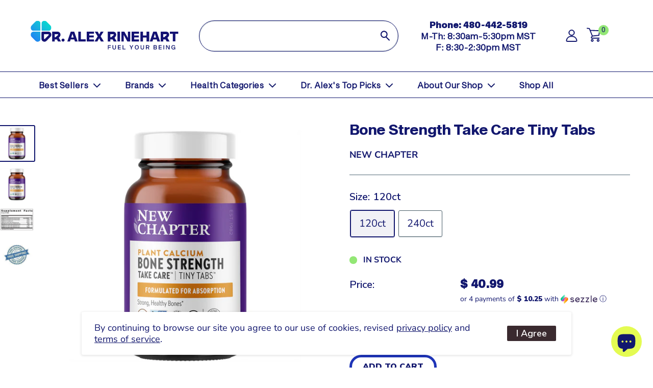

--- FILE ---
content_type: text/html; charset=utf-8
request_url: https://www.shop.dralexrinehart.com/products/bone-strength-take-care-tiny-tabs-new-chapter
body_size: 46112
content:
<!doctype html>

<html class="no-js" lang="en">
<head>
    <meta charset="utf-8">
    <meta name="viewport" content="width=device-width, initial-scale=1.0, height=device-height, minimum-scale=1.0, maximum-scale=2.0, user-scalable=yes">
    <meta name="theme-color" content="#12176e">


    
<title>Bone Strength Take Care Tiny Tabs (New Chapter)
</title><meta name="description" content="Tiny plant-based calcium tablets support strong, healthy bones.* Find your strength with organic plant calcium, sustainably harvested from Iceland and enhanced with vitamin K2 &amp;amp; fermented D3 that guide calcium to bones.* Clinical-strength dose of calcium in tiny, easy-to-swallow tablets. Helps reduce osteoporosis r"><link rel="canonical" href="https://www.shop.dralexrinehart.com/products/bone-strength-take-care-tiny-tabs-new-chapter"><link rel="shortcut icon" href="//www.shop.dralexrinehart.com/cdn/shop/files/CLOVER_ICON_GRADIENT_bbc3a674-3d3d-4e32-b930-4a89ab20c9ed_96x96.png?v=1727289777" type="image/png"><link rel="preload" as="style" href="//www.shop.dralexrinehart.com/cdn/shop/t/65/assets/theme.css?v=119723143264871448221750283114">
    <link rel="preload" as="style" href="//www.shop.dralexrinehart.com/cdn/shop/t/65/assets/theme-font-sizes.css?v=38638305148040079871712823884">
    <link rel="preload" as="style" href="//www.shop.dralexrinehart.com/cdn/shop/t/65/assets/theme-colors.css?v=11565759784411360261717081532">
    <link rel="preload" as="style" href="//www.shop.dralexrinehart.com/cdn/shop/t/65/assets/bootstrap-grid.css?v=39198208499859330171713776279">
    <link rel="preload" as="style" href="//www.shop.dralexrinehart.com/cdn/shop/t/65/assets/style.css?v=14105666467268502201752599412">
    <link rel="preload" as="script" href="//www.shop.dralexrinehart.com/cdn/shop/t/65/assets/custom.js?v=143892657127893141341753721288">
    <link rel="preload" as="script" href="//www.shop.dralexrinehart.com/cdn/shop/t/65/assets/theme.js?v=113682921400883646911733163420">
    <link rel="preconnect" href="https://cdn.shopify.com">
    <link rel="preconnect" href="https://fonts.shopifycdn.com">
    <link rel="preconnect" href="https://fonts.googleapis.com">
    <link rel="preconnect" href="https://fonts.gstatic.com" crossorigin>
    <link rel="dns-prefetch" href="https://productreviews.shopifycdn.com">
    <link rel="dns-prefetch" href="https://ajax.googleapis.com">
    <link rel="dns-prefetch" href="https://maps.googleapis.com">
    <link rel="dns-prefetch" href="https://maps.gstatic.com">

    <meta property="og:type" content="product">
  <meta property="og:title" content="Bone Strength Take Care Tiny Tabs"><meta property="og:image" content="http://www.shop.dralexrinehart.com/cdn/shop/files/BoneStrengthTakeCareTinyTabs_NewChapter_120.png?v=1703082639">
    <meta property="og:image:secure_url" content="https://www.shop.dralexrinehart.com/cdn/shop/files/BoneStrengthTakeCareTinyTabs_NewChapter_120.png?v=1703082639">
    <meta property="og:image:width" content="600">
    <meta property="og:image:height" content="600"><meta property="product:price:amount" content="40.99">
  <meta property="product:price:currency" content="USD"><meta property="og:description" content="Tiny plant-based calcium tablets support strong, healthy bones.* Find your strength with organic plant calcium, sustainably harvested from Iceland and enhanced with vitamin K2 &amp;amp; fermented D3 that guide calcium to bones.* Clinical-strength dose of calcium in tiny, easy-to-swallow tablets. Helps reduce osteoporosis r"><meta property="og:url" content="https://www.shop.dralexrinehart.com/products/bone-strength-take-care-tiny-tabs-new-chapter">
<meta property="og:site_name" content="DrAlexRinehart.com"><meta name="twitter:card" content="summary"><meta name="twitter:title" content="Bone Strength Take Care Tiny Tabs">
  <meta name="twitter:description" content="Tiny plant-based calcium tablets support strong, healthy bones.* Find your strength with organic plant calcium, sustainably harvested from Iceland and enhanced with vitamin K2 &amp;amp; fermented D3 that guide calcium to bones.* Clinical-strength dose of calcium in tiny, easy-to-swallow tablets. Helps reduce osteoporosis risk.† 3-in-1 Benefits: Strong Bones, Flexible Joints &amp;amp; Heart Health* Formulated for Absorption, Easy to Swallow Suggested UseTake six tablets daily in the middle of a larger meal. For best results, take two tablets with lunch and four tablets with dinner. WarningsContains: Fermented soy.Naturally gluten free. 100% vegetarian; no artificial flavors or colors. Caution: As with any dietary or herbal supplement, you should advise your healthcare practitioner of the use of this product. For use with children or if you are nursing, pregnant, considering pregnancy, or taking Coumadin/Warfarin, you should consult your healthcare practitioner prior to using">
  <meta name="twitter:image" content="https://www.shop.dralexrinehart.com/cdn/shop/files/BoneStrengthTakeCareTinyTabs_NewChapter_120_600x600_crop_center.png?v=1703082639">
    <link rel="preload" href="//www.shop.dralexrinehart.com/cdn/fonts/playfair_display/playfairdisplay_n4.9980f3e16959dc89137cc1369bfc3ae98af1deb9.woff2" as="font" type="font/woff2" crossorigin><link rel="preload" href="//www.shop.dralexrinehart.com/cdn/fonts/nunito_sans/nunitosans_n4.0276fe080df0ca4e6a22d9cb55aed3ed5ba6b1da.woff2" as="font" type="font/woff2" crossorigin><style>
  @font-face {
  font-family: "Playfair Display";
  font-weight: 400;
  font-style: normal;
  font-display: swap;
  src: url("//www.shop.dralexrinehart.com/cdn/fonts/playfair_display/playfairdisplay_n4.9980f3e16959dc89137cc1369bfc3ae98af1deb9.woff2") format("woff2"),
       url("//www.shop.dralexrinehart.com/cdn/fonts/playfair_display/playfairdisplay_n4.c562b7c8e5637886a811d2a017f9e023166064ee.woff") format("woff");
}

  @font-face {
  font-family: "Nunito Sans";
  font-weight: 400;
  font-style: normal;
  font-display: swap;
  src: url("//www.shop.dralexrinehart.com/cdn/fonts/nunito_sans/nunitosans_n4.0276fe080df0ca4e6a22d9cb55aed3ed5ba6b1da.woff2") format("woff2"),
       url("//www.shop.dralexrinehart.com/cdn/fonts/nunito_sans/nunitosans_n4.b4964bee2f5e7fd9c3826447e73afe2baad607b7.woff") format("woff");
}

@font-face {
  font-family: "Nunito Sans";
  font-weight: 600;
  font-style: normal;
  font-display: swap;
  src: url("//www.shop.dralexrinehart.com/cdn/fonts/nunito_sans/nunitosans_n6.6e9464eba570101a53130c8130a9e17a8eb55c21.woff2") format("woff2"),
       url("//www.shop.dralexrinehart.com/cdn/fonts/nunito_sans/nunitosans_n6.25a0ac0c0a8a26038c7787054dd6058dfbc20fa8.woff") format("woff");
}

@font-face {
  font-family: "Playfair Display";
  font-weight: 400;
  font-style: italic;
  font-display: swap;
  src: url("//www.shop.dralexrinehart.com/cdn/fonts/playfair_display/playfairdisplay_i4.804ea8da9192aaed0368534aa085b3c1f3411619.woff2") format("woff2"),
       url("//www.shop.dralexrinehart.com/cdn/fonts/playfair_display/playfairdisplay_i4.5538cb7a825d13d8a2333cd8a94065a93a95c710.woff") format("woff");
}


  @font-face {
  font-family: "Nunito Sans";
  font-weight: 700;
  font-style: normal;
  font-display: swap;
  src: url("//www.shop.dralexrinehart.com/cdn/fonts/nunito_sans/nunitosans_n7.25d963ed46da26098ebeab731e90d8802d989fa5.woff2") format("woff2"),
       url("//www.shop.dralexrinehart.com/cdn/fonts/nunito_sans/nunitosans_n7.d32e3219b3d2ec82285d3027bd673efc61a996c8.woff") format("woff");
}

  @font-face {
  font-family: "Nunito Sans";
  font-weight: 400;
  font-style: italic;
  font-display: swap;
  src: url("//www.shop.dralexrinehart.com/cdn/fonts/nunito_sans/nunitosans_i4.6e408730afac1484cf297c30b0e67c86d17fc586.woff2") format("woff2"),
       url("//www.shop.dralexrinehart.com/cdn/fonts/nunito_sans/nunitosans_i4.c9b6dcbfa43622b39a5990002775a8381942ae38.woff") format("woff");
}

  @font-face {
  font-family: "Nunito Sans";
  font-weight: 700;
  font-style: italic;
  font-display: swap;
  src: url("//www.shop.dralexrinehart.com/cdn/fonts/nunito_sans/nunitosans_i7.8c1124729eec046a321e2424b2acf328c2c12139.woff2") format("woff2"),
       url("//www.shop.dralexrinehart.com/cdn/fonts/nunito_sans/nunitosans_i7.af4cda04357273e0996d21184432bcb14651a64d.woff") format("woff");
}


  :root {
    --default-text-font-size : 15px;
    --base-text-font-size    : 20px;
    --heading-font-family    : "Playfair Display", serif;
    --heading-font-weight    : 400;
    --heading-font-style     : normal;
    --text-font-family       : "Nunito Sans", sans-serif;
    --text-font-weight       : 400;
    --text-font-style        : normal;
    --text-font-bolder-weight: 600;
    --text-link-decoration   : underline;

    --text-color               : #12176e;
    --text-color-rgb           : 18, 23, 110;
    --heading-color            : #12176E;
    --border-color             : #546a77;
    --border-color-rgb         : 84, 106, 119;
    --form-border-color        : #495d68;
    --accent-color             : #12176e;
    --accent-color-rgb         : 18, 23, 110;
    --link-color               : #3F88EA;
    --link-color-hover         : #1661c7;
    --background               : #ffffff;
    --secondary-background     : #ffffff;
    --secondary-background-rgb : 255, 255, 255;
    --accent-background        : rgba(18, 23, 110, 0.08);

    --input-background: #ffffff;

    --error-color       : #f71b1b;
    --error-background  : rgba(247, 27, 27, 0.07);
    --success-color     : #48b448;
    --success-background: rgba(72, 180, 72, 0.11);

    --primary-button-background      : #c95c28;
    --primary-button-background-rgb  : 201, 92, 40;
    --primary-button-text-color      : #ffffff;
    --secondary-button-background    : #3a2a2f;
    --secondary-button-background-rgb: 58, 42, 47;
    --secondary-button-text-color    : #ffffff;

    --header-background      : #ffffff;
    --header-text-color      : #546a77;
    --header-light-text-color: #546a77;
    --header-border-color    : rgba(84, 106, 119, 0.3);
    --header-accent-color    : #c95c28;

    --footer-background-color:    #e0dcc3;
    --footer-heading-text-color:  #546a77;
    --footer-body-text-color:     #323838;
    --footer-body-text-color-rgb: 50, 56, 56;
    --footer-accent-color:        #c95c28;
    --footer-accent-color-rgb:    201, 92, 40;
    --footer-border:              none;
    
    --flickity-arrow-color: #2a353b;--product-on-sale-accent           : #ee0000;
    --product-on-sale-accent-rgb       : 238, 0, 0;
    --product-on-sale-color            : #ffffff;
    --product-in-stock-color           : #008a00;
    --product-low-stock-color          : #ee0000;
    --product-sold-out-color           : #d1d1d4;
    --product-custom-label-1-background: #ff6128;
    --product-custom-label-1-color     : #ffffff;
    --product-custom-label-2-background: #a95ebe;
    --product-custom-label-2-color     : #ffffff;
    --product-review-star-color        : #ffb647;

    --mobile-container-gutter : 20px;
    --desktop-container-gutter: 40px;

    /* Shopify related variables */
    --payment-terms-background-color: #ffffff;
  }
</style>

<script>
  // IE11 does not have support for CSS variables, so we have to polyfill them
  if (!(((window || {}).CSS || {}).supports && window.CSS.supports('(--a: 0)'))) {
    const script = document.createElement('script');
    script.type = 'text/javascript';
    script.src = 'https://cdn.jsdelivr.net/npm/css-vars-ponyfill@2';
    script.onload = function() {
      cssVars({});
    };

    document.getElementsByTagName('head')[0].appendChild(script);
  }
</script>


    <script>window.performance && window.performance.mark && window.performance.mark('shopify.content_for_header.start');</script><meta name="google-site-verification" content="4lE2nzr_1wfhNXyXv98PYy9ZwPblErLWtFVLm0ll9ps">
<meta id="shopify-digital-wallet" name="shopify-digital-wallet" content="/4002273/digital_wallets/dialog">
<meta name="shopify-checkout-api-token" content="7b0e8907508b81a21e7e19c7bde3874e">
<meta id="in-context-paypal-metadata" data-shop-id="4002273" data-venmo-supported="true" data-environment="production" data-locale="en_US" data-paypal-v4="true" data-currency="USD">
<link rel="alternate" type="application/json+oembed" href="https://www.shop.dralexrinehart.com/products/bone-strength-take-care-tiny-tabs-new-chapter.oembed">
<script async="async" src="/checkouts/internal/preloads.js?locale=en-US"></script>
<script id="shopify-features" type="application/json">{"accessToken":"7b0e8907508b81a21e7e19c7bde3874e","betas":["rich-media-storefront-analytics"],"domain":"www.shop.dralexrinehart.com","predictiveSearch":true,"shopId":4002273,"locale":"en"}</script>
<script>var Shopify = Shopify || {};
Shopify.shop = "http-www-dralexrinehart-com.myshopify.com";
Shopify.locale = "en";
Shopify.currency = {"active":"USD","rate":"1.0"};
Shopify.country = "US";
Shopify.theme = {"name":"Dr-Alex-Rinehart\/develop","id":124350431317,"schema_name":"Warehouse","schema_version":"2.6.1","theme_store_id":null,"role":"main"};
Shopify.theme.handle = "null";
Shopify.theme.style = {"id":null,"handle":null};
Shopify.cdnHost = "www.shop.dralexrinehart.com/cdn";
Shopify.routes = Shopify.routes || {};
Shopify.routes.root = "/";</script>
<script type="module">!function(o){(o.Shopify=o.Shopify||{}).modules=!0}(window);</script>
<script>!function(o){function n(){var o=[];function n(){o.push(Array.prototype.slice.apply(arguments))}return n.q=o,n}var t=o.Shopify=o.Shopify||{};t.loadFeatures=n(),t.autoloadFeatures=n()}(window);</script>
<script id="shop-js-analytics" type="application/json">{"pageType":"product"}</script>
<script defer="defer" async type="module" src="//www.shop.dralexrinehart.com/cdn/shopifycloud/shop-js/modules/v2/client.init-shop-cart-sync_D0dqhulL.en.esm.js"></script>
<script defer="defer" async type="module" src="//www.shop.dralexrinehart.com/cdn/shopifycloud/shop-js/modules/v2/chunk.common_CpVO7qML.esm.js"></script>
<script type="module">
  await import("//www.shop.dralexrinehart.com/cdn/shopifycloud/shop-js/modules/v2/client.init-shop-cart-sync_D0dqhulL.en.esm.js");
await import("//www.shop.dralexrinehart.com/cdn/shopifycloud/shop-js/modules/v2/chunk.common_CpVO7qML.esm.js");

  window.Shopify.SignInWithShop?.initShopCartSync?.({"fedCMEnabled":true,"windoidEnabled":true});

</script>
<script>(function() {
  var isLoaded = false;
  function asyncLoad() {
    if (isLoaded) return;
    isLoaded = true;
    var urls = ["https:\/\/static.rechargecdn.com\/assets\/js\/widget.min.js?shop=http-www-dralexrinehart-com.myshopify.com","https:\/\/hide-price.webpanda-solutions.com\/static\/hide-price\/hide_main_102021.js?shop=http-www-dralexrinehart-com.myshopify.com","https:\/\/app.electricsms.com\/cart-widget\/widget.min.js?shop=http-www-dralexrinehart-com.myshopify.com","https:\/\/cdn.attn.tv\/dralexrinehart\/dtag.js?shop=http-www-dralexrinehart-com.myshopify.com","\/\/cool-image-magnifier.product-image-zoom.com\/js\/core\/main.min.js?timestamp=1731060968\u0026shop=http-www-dralexrinehart-com.myshopify.com","https:\/\/cdn.hextom.com\/js\/quickannouncementbar.js?shop=http-www-dralexrinehart-com.myshopify.com","https:\/\/cdn.hextom.com\/js\/eventpromotionbar.js?shop=http-www-dralexrinehart-com.myshopify.com","https:\/\/cdn.rebuyengine.com\/onsite\/js\/rebuy.js?shop=http-www-dralexrinehart-com.myshopify.com","https:\/\/searchanise-ef84.kxcdn.com\/widgets\/shopify\/init.js?a=8o1T3u8e9n\u0026shop=http-www-dralexrinehart-com.myshopify.com"];
    for (var i = 0; i < urls.length; i++) {
      var s = document.createElement('script');
      s.type = 'text/javascript';
      s.async = true;
      s.src = urls[i];
      var x = document.getElementsByTagName('script')[0];
      x.parentNode.insertBefore(s, x);
    }
  };
  if(window.attachEvent) {
    window.attachEvent('onload', asyncLoad);
  } else {
    window.addEventListener('load', asyncLoad, false);
  }
})();</script>
<script id="__st">var __st={"a":4002273,"offset":-25200,"reqid":"61e0240b-e213-4da8-b786-8c1449dc7dd7-1765334698","pageurl":"www.shop.dralexrinehart.com\/products\/bone-strength-take-care-tiny-tabs-new-chapter","u":"3c78693f2b15","p":"product","rtyp":"product","rid":6703618392149};</script>
<script>window.ShopifyPaypalV4VisibilityTracking = true;</script>
<script id="captcha-bootstrap">!function(){'use strict';const t='contact',e='account',n='new_comment',o=[[t,t],['blogs',n],['comments',n],[t,'customer']],c=[[e,'customer_login'],[e,'guest_login'],[e,'recover_customer_password'],[e,'create_customer']],r=t=>t.map((([t,e])=>`form[action*='/${t}']:not([data-nocaptcha='true']) input[name='form_type'][value='${e}']`)).join(','),a=t=>()=>t?[...document.querySelectorAll(t)].map((t=>t.form)):[];function s(){const t=[...o],e=r(t);return a(e)}const i='password',u='form_key',d=['recaptcha-v3-token','g-recaptcha-response','h-captcha-response',i],f=()=>{try{return window.sessionStorage}catch{return}},m='__shopify_v',_=t=>t.elements[u];function p(t,e,n=!1){try{const o=window.sessionStorage,c=JSON.parse(o.getItem(e)),{data:r}=function(t){const{data:e,action:n}=t;return t[m]||n?{data:e,action:n}:{data:t,action:n}}(c);for(const[e,n]of Object.entries(r))t.elements[e]&&(t.elements[e].value=n);n&&o.removeItem(e)}catch(o){console.error('form repopulation failed',{error:o})}}const l='form_type',E='cptcha';function T(t){t.dataset[E]=!0}const w=window,h=w.document,L='Shopify',v='ce_forms',y='captcha';let A=!1;((t,e)=>{const n=(g='f06e6c50-85a8-45c8-87d0-21a2b65856fe',I='https://cdn.shopify.com/shopifycloud/storefront-forms-hcaptcha/ce_storefront_forms_captcha_hcaptcha.v1.5.2.iife.js',D={infoText:'Protected by hCaptcha',privacyText:'Privacy',termsText:'Terms'},(t,e,n)=>{const o=w[L][v],c=o.bindForm;if(c)return c(t,g,e,D).then(n);var r;o.q.push([[t,g,e,D],n]),r=I,A||(h.body.append(Object.assign(h.createElement('script'),{id:'captcha-provider',async:!0,src:r})),A=!0)});var g,I,D;w[L]=w[L]||{},w[L][v]=w[L][v]||{},w[L][v].q=[],w[L][y]=w[L][y]||{},w[L][y].protect=function(t,e){n(t,void 0,e),T(t)},Object.freeze(w[L][y]),function(t,e,n,w,h,L){const[v,y,A,g]=function(t,e,n){const i=e?o:[],u=t?c:[],d=[...i,...u],f=r(d),m=r(i),_=r(d.filter((([t,e])=>n.includes(e))));return[a(f),a(m),a(_),s()]}(w,h,L),I=t=>{const e=t.target;return e instanceof HTMLFormElement?e:e&&e.form},D=t=>v().includes(t);t.addEventListener('submit',(t=>{const e=I(t);if(!e)return;const n=D(e)&&!e.dataset.hcaptchaBound&&!e.dataset.recaptchaBound,o=_(e),c=g().includes(e)&&(!o||!o.value);(n||c)&&t.preventDefault(),c&&!n&&(function(t){try{if(!f())return;!function(t){const e=f();if(!e)return;const n=_(t);if(!n)return;const o=n.value;o&&e.removeItem(o)}(t);const e=Array.from(Array(32),(()=>Math.random().toString(36)[2])).join('');!function(t,e){_(t)||t.append(Object.assign(document.createElement('input'),{type:'hidden',name:u})),t.elements[u].value=e}(t,e),function(t,e){const n=f();if(!n)return;const o=[...t.querySelectorAll(`input[type='${i}']`)].map((({name:t})=>t)),c=[...d,...o],r={};for(const[a,s]of new FormData(t).entries())c.includes(a)||(r[a]=s);n.setItem(e,JSON.stringify({[m]:1,action:t.action,data:r}))}(t,e)}catch(e){console.error('failed to persist form',e)}}(e),e.submit())}));const S=(t,e)=>{t&&!t.dataset[E]&&(n(t,e.some((e=>e===t))),T(t))};for(const o of['focusin','change'])t.addEventListener(o,(t=>{const e=I(t);D(e)&&S(e,y())}));const B=e.get('form_key'),M=e.get(l),P=B&&M;t.addEventListener('DOMContentLoaded',(()=>{const t=y();if(P)for(const e of t)e.elements[l].value===M&&p(e,B);[...new Set([...A(),...v().filter((t=>'true'===t.dataset.shopifyCaptcha))])].forEach((e=>S(e,t)))}))}(h,new URLSearchParams(w.location.search),n,t,e,['guest_login'])})(!0,!0)}();</script>
<script integrity="sha256-52AcMU7V7pcBOXWImdc/TAGTFKeNjmkeM1Pvks/DTgc=" data-source-attribution="shopify.loadfeatures" defer="defer" src="//www.shop.dralexrinehart.com/cdn/shopifycloud/storefront/assets/storefront/load_feature-81c60534.js" crossorigin="anonymous"></script>
<script data-source-attribution="shopify.dynamic_checkout.dynamic.init">var Shopify=Shopify||{};Shopify.PaymentButton=Shopify.PaymentButton||{isStorefrontPortableWallets:!0,init:function(){window.Shopify.PaymentButton.init=function(){};var t=document.createElement("script");t.src="https://www.shop.dralexrinehart.com/cdn/shopifycloud/portable-wallets/latest/portable-wallets.en.js",t.type="module",document.head.appendChild(t)}};
</script>
<script data-source-attribution="shopify.dynamic_checkout.buyer_consent">
  function portableWalletsHideBuyerConsent(e){var t=document.getElementById("shopify-buyer-consent"),n=document.getElementById("shopify-subscription-policy-button");t&&n&&(t.classList.add("hidden"),t.setAttribute("aria-hidden","true"),n.removeEventListener("click",e))}function portableWalletsShowBuyerConsent(e){var t=document.getElementById("shopify-buyer-consent"),n=document.getElementById("shopify-subscription-policy-button");t&&n&&(t.classList.remove("hidden"),t.removeAttribute("aria-hidden"),n.addEventListener("click",e))}window.Shopify?.PaymentButton&&(window.Shopify.PaymentButton.hideBuyerConsent=portableWalletsHideBuyerConsent,window.Shopify.PaymentButton.showBuyerConsent=portableWalletsShowBuyerConsent);
</script>
<script data-source-attribution="shopify.dynamic_checkout.cart.bootstrap">document.addEventListener("DOMContentLoaded",(function(){function t(){return document.querySelector("shopify-accelerated-checkout-cart, shopify-accelerated-checkout")}if(t())Shopify.PaymentButton.init();else{new MutationObserver((function(e,n){t()&&(Shopify.PaymentButton.init(),n.disconnect())})).observe(document.body,{childList:!0,subtree:!0})}}));
</script>
<link id="shopify-accelerated-checkout-styles" rel="stylesheet" media="screen" href="https://www.shop.dralexrinehart.com/cdn/shopifycloud/portable-wallets/latest/accelerated-checkout-backwards-compat.css" crossorigin="anonymous">
<style id="shopify-accelerated-checkout-cart">
        #shopify-buyer-consent {
  margin-top: 1em;
  display: inline-block;
  width: 100%;
}

#shopify-buyer-consent.hidden {
  display: none;
}

#shopify-subscription-policy-button {
  background: none;
  border: none;
  padding: 0;
  text-decoration: underline;
  font-size: inherit;
  cursor: pointer;
}

#shopify-subscription-policy-button::before {
  box-shadow: none;
}

      </style>

<script>window.performance && window.performance.mark && window.performance.mark('shopify.content_for_header.end');</script>
    <!-- Josh Testing 2023-01-11
<script>window.BOLD = window.BOLD || {};
    window.BOLD.common = window.BOLD.common || {};
    window.BOLD.common.Shopify = window.BOLD.common.Shopify || {};
    window.BOLD.common.Shopify.shop = {
      domain: 'www.shop.dralexrinehart.com',
      permanent_domain: 'http-www-dralexrinehart-com.myshopify.com',
      url: 'https://www.shop.dralexrinehart.com',
      secure_url: 'https://www.shop.dralexrinehart.com',
      money_format: "\u003cspan class=hide-price-guest\u003e$ {{amount}}\u003c\/span\u003e",
      currency: "USD"
    };
    window.BOLD.common.Shopify.customer = {
      id: null,
      tags: null,
    };
    window.BOLD.common.Shopify.cart = {"note":null,"attributes":{},"original_total_price":0,"total_price":0,"total_discount":0,"total_weight":0.0,"item_count":0,"items":[],"requires_shipping":false,"currency":"USD","items_subtotal_price":0,"cart_level_discount_applications":[],"checkout_charge_amount":0};
    window.BOLD.common.template = 'product';window.BOLD.common.Shopify.formatMoney = function(money, format) {
        function n(t, e) {
            return "undefined" == typeof t ? e : t
        }
        function r(t, e, r, i) {
            if (e = n(e, 2),
                r = n(r, ","),
                i = n(i, "."),
            isNaN(t) || null == t)
                return 0;
            t = (t / 100).toFixed(e);
            var o = t.split(".")
                , a = o[0].replace(/(\d)(?=(\d\d\d)+(?!\d))/g, "$1" + r)
                , s = o[1] ? i + o[1] : "";
            return a + s
        }
        "string" == typeof money && (money = money.replace(".", ""));
        var i = ""
            , o = /\{\{\s*(\w+)\s*\}\}/
            , a = format || window.BOLD.common.Shopify.shop.money_format || window.Shopify.money_format || "$ {{ amount }}";
        switch (a.match(o)[1]) {
            case "amount":
                i = r(money, 2, ",", ".");
                break;
            case "amount_no_decimals":
                i = r(money, 0, ",", ".");
                break;
            case "amount_with_comma_separator":
                i = r(money, 2, ".", ",");
                break;
            case "amount_no_decimals_with_comma_separator":
                i = r(money, 0, ".", ",");
                break;
            case "amount_with_space_separator":
                i = r(money, 2, " ", ",");
                break;
            case "amount_no_decimals_with_space_separator":
                i = r(money, 0, " ", ",");
                break;
            case "amount_with_apostrophe_separator":
                i = r(money, 2, "'", ".");
                break;
        }
        return a.replace(o, i);
    };
    window.BOLD.common.Shopify.saveProduct = function (handle, product) {
      if (typeof handle === 'string' && typeof window.BOLD.common.Shopify.products[handle] === 'undefined') {
        if (typeof product === 'number') {
          window.BOLD.common.Shopify.handles[product] = handle;
          product = { id: product };
        }
        window.BOLD.common.Shopify.products[handle] = product;
      }
    };
    window.BOLD.common.Shopify.saveVariant = function (variant_id, variant) {
      if (typeof variant_id === 'number' && typeof window.BOLD.common.Shopify.variants[variant_id] === 'undefined') {
        window.BOLD.common.Shopify.variants[variant_id] = variant;
      }
    };window.BOLD.common.Shopify.products = window.BOLD.common.Shopify.products || {};
    window.BOLD.common.Shopify.variants = window.BOLD.common.Shopify.variants || {};
    window.BOLD.common.Shopify.handles = window.BOLD.common.Shopify.handles || {};window.BOLD.common.Shopify.handle = "bone-strength-take-care-tiny-tabs-new-chapter"
window.BOLD.common.Shopify.saveProduct("bone-strength-take-care-tiny-tabs-new-chapter", 6703618392149);window.BOLD.common.Shopify.saveVariant(40279810539605, { product_id: 6703618392149, product_handle: "bone-strength-take-care-tiny-tabs-new-chapter", price: 4099, group_id: '', csp_metafield: {}});window.BOLD.common.Shopify.saveVariant(40279920050261, { product_id: 6703618392149, product_handle: "bone-strength-take-care-tiny-tabs-new-chapter", price: 6999, group_id: '', csp_metafield: {}});window.BOLD.apps_installed = {"cashier":1,"Product Discount":1,"Product Upsell":3} || {};window.BOLD.common.Shopify.metafields = window.BOLD.common.Shopify.metafields || {};window.BOLD.common.Shopify.metafields["bold_rp"] = {"recurring_type":2};window.BOLD.common.Shopify.metafields["bold_csp_defaults"] = {};window.BOLD.common.cacheParams = window.BOLD.common.cacheParams || {};
</script>-->

    <link rel="stylesheet" href="//www.shop.dralexrinehart.com/cdn/shop/t/65/assets/theme.css?v=119723143264871448221750283114">
    <link rel="stylesheet" href="//www.shop.dralexrinehart.com/cdn/shop/t/65/assets/theme-font-sizes.css?v=38638305148040079871712823884">
    <link rel="stylesheet" href="//www.shop.dralexrinehart.com/cdn/shop/t/65/assets/theme-colors.css?v=11565759784411360261717081532">
    <link rel="stylesheet" href="//www.shop.dralexrinehart.com/cdn/shop/t/65/assets/bootstrap-grid.css?v=39198208499859330171713776279">
    <link rel="stylesheet" href="//www.shop.dralexrinehart.com/cdn/shop/t/65/assets/style.css?v=14105666467268502201752599412">
    <link href="https://fonts.googleapis.com/css2?family=Nunito+Sans:ital,opsz,wght@0,6..12,900;1,6..12,900&display=swap" rel="stylesheet">

    
  <script type="application/ld+json">
  {
    "@context": "http://schema.org",
    "@type": "Product",
    "offers": [{
          "@type": "Offer",
          "name": "120ct",
          "availability":"https://schema.org/InStock",
          "price": 40.99,
          "priceCurrency": "USD",
          "priceValidUntil": "2025-12-19","sku": "NC-0412","url": "/products/bone-strength-take-care-tiny-tabs-new-chapter?variant=40279810539605"
        },
{
          "@type": "Offer",
          "name": "240ct",
          "availability":"https://schema.org/InStock",
          "price": 69.99,
          "priceCurrency": "USD",
          "priceValidUntil": "2025-12-19","sku": "NC-0413","url": "/products/bone-strength-take-care-tiny-tabs-new-chapter?variant=40279920050261"
        }
],
      "gtin12": "727783004123",
      "productId": "727783004123",
    "brand": {
      "name": "New Chapter"
    },
    "name": "Bone Strength Take Care Tiny Tabs",
    "description": "Tiny plant-based calcium tablets support strong, healthy bones.*\nFind your strength with organic plant calcium, sustainably harvested from Iceland and enhanced with vitamin K2 \u0026amp; fermented D3 that guide calcium to bones.* Clinical-strength dose of calcium in tiny, easy-to-swallow tablets. Helps reduce osteoporosis risk.†\n\n3-in-1 Benefits: Strong Bones, Flexible Joints \u0026amp; Heart Health*\nFormulated for Absorption, Easy to Swallow\n\n\nSuggested UseTake six tablets daily in the middle of a larger meal. For best results, take two tablets with lunch and four tablets with dinner.\n\nWarningsContains: Fermented soy.Naturally gluten free. 100% vegetarian; no artificial flavors or colors.\nCaution: As with any dietary or herbal supplement, you should advise your healthcare practitioner of the use of this product. For use with children or if you are nursing, pregnant, considering pregnancy, or taking Coumadin\/Warfarin, you should consult your healthcare practitioner prior to using this product.\n†Adequate calcium throughout life, as part of a well-balanced diet, may reduce the risk of osteoporosis.\n-See Satisfaction Policy\n-Other New Chapter Products \nSKU \/ UPC Barcode: 727783004123 \/ 727783004130\n*These statements have not been evaluated by the Food and Drug Administration. This product is not intended to diagnose, treat, cure or prevent any disease.",
    "category": "Oral Dietary Supplement",
    "url": "/products/bone-strength-take-care-tiny-tabs-new-chapter",
    "sku": "NC-0412",
    "image": {
      "@type": "ImageObject",
      "url": "https://www.shop.dralexrinehart.com/cdn/shop/files/BoneStrengthTakeCareTinyTabs_NewChapter_120_1024x.png?v=1703082639",
      "image": "https://www.shop.dralexrinehart.com/cdn/shop/files/BoneStrengthTakeCareTinyTabs_NewChapter_120_1024x.png?v=1703082639",
      "name": "bone strength take care tiny tabs (new chapter)",
      "width": "1024",
      "height": "1024"
    }
  }
  </script>



  <script type="application/ld+json">
  {
    "@context": "http://schema.org",
    "@type": "BreadcrumbList",
  "itemListElement": [{
      "@type": "ListItem",
      "position": 1,
      "name": "Home",
      "item": "https://www.shop.dralexrinehart.com"
    },{
          "@type": "ListItem",
          "position": 2,
          "name": "Bone Strength Take Care Tiny Tabs",
          "item": "https://www.shop.dralexrinehart.com/products/bone-strength-take-care-tiny-tabs-new-chapter"
        }]
  }
  </script>


    <script>
        // This allows to expose several variables to the global scope, to be used in scripts
        window.theme = {
            pageType: "product",
            cartCount: 0,
            moneyFormat: "\u003cspan class=hide-price-guest\u003e$ {{amount}}\u003c\/span\u003e",
            moneyWithCurrencyFormat: "\u003cspan class=hide-price-guest\u003e$ {{amount}} USD\u003c\/span\u003e",
            currencyCodeEnabled: false,
            showDiscount: true,
            discountMode: "percentage",
            searchMode: "product,article,page",
            searchUnavailableProducts: "last",
            cartType: "drawer"
        };

        window.routes = {
            rootUrl: "\/",
            rootUrlWithoutSlash: '',
            cartUrl: "\/cart",
            cartAddUrl: "\/cart\/add",
            cartChangeUrl: "\/cart\/change",
            searchUrl: "\/search",
            productRecommendationsUrl: "\/recommendations\/products"
        };

        window.languages = {
            productRegularPrice: "Regular price",
            productSalePrice: "Sale price",
            collectionOnSaleLabel: "Save {{savings}}",
            productFormUnavailable: "Unavailable",
            productFormAddToCart: "Add to cart",
            productFormSoldOut: "Sold out",
            productAdded: "Product has been added to your cart",
            productAddedShort: "Added!",
            shippingEstimatorNoResults: "No shipping could be found for your address.",
            shippingEstimatorOneResult: "There is one shipping rate for your address:",
            shippingEstimatorMultipleResults: "There are {{count}} shipping rates for your address:",
            shippingEstimatorErrors: "There are some errors:"
        };

        window.lazySizesConfig = {
            loadHidden: false,
            hFac: 0.8,
            expFactor: 3,
            customMedia: {
                '--phone': '(max-width: 640px)',
                '--tablet': '(min-width: 641px) and (max-width: 1023px)',
                '--lap': '(min-width: 1024px)'
            }
        };

        document.documentElement.className = document.documentElement.className.replace('no-js', 'js');
    </script><script src="//www.shop.dralexrinehart.com/cdn/shop/t/65/assets/theme.js?v=113682921400883646911733163420" defer></script>
    <script src="//www.shop.dralexrinehart.com/cdn/shop/t/65/assets/custom.js?v=143892657127893141341753721288" defer></script><script>
            (function () {
                window.onpageshow = function () {
                    // We force re-freshing the cart content onpageshow, as most browsers will serve a cache copy when hitting the
                    // back button, which cause staled data
                    document.documentElement.dispatchEvent(new CustomEvent('cart:refresh', {
                        bubbles: true,
                        detail: {scrollToTop: false}
                    }));
                };
            })();
        </script>

<style type="text/css">
    .hide-price-guest, .hidePrice, .current_price.js-current-price .money, .price, form[action*="/cart/add"] input[type="submit"], form[action*="/cart/add"] button, .shopify-payment-button, .cb_bundles, button.quick-add-btn, .rc-container-wrapper {
        display:none !important;
    }
    .show-price-guest .hide-price-guest, .show-price-guest .hidePrice, .show-price-guest.product-price  .money, .cart__footer .totals .hide-price-guest, .cart__footer .totals .hidePrice, .show-price-guest .price {
        display:inline !important;
    }
    .wp-not-logged-wrapper {
        padding: 8px !important;
        text-align: center !important;
    }
    .wp-not-logged-wrapper p {
        margin: 0;
        padding: 0;
    }
    .wp-not-logged-wrapper a {
        text-decoration: underline;
        cursor: pointer;
    } .grid--view-items .full-width-link {margin-bottom: 55px;}, .price-separator {display: none;} #mini-cart .mini-cart__inner .hide-price-guest, #main .cart-wrapper .hide-price-guest {display: inline !important;}
</style>


<script>
    var customerIsLogged = false;
    var customerIsLoggedBasic = false;
    var webPandaHidePriceSettings = {"subscription": 2, "hide_price_enabled": true, "message": "{LOGIN} required to add to cart", "message_logged_customers": "The product is not available for your account", "label_login": "Login", "label_registration": "Register", "font_size": 14.0, "style_by_page": false, "font_size_listing_page": 14.0, "font_size_product_page": 14.0, "font_size_search_page": 14.0, "text_color": "#c95c28", "has_background_color": true, "background_color": "#f6f4f1", "has_border": true, "border_width": 2.0, "border_color": "#546a77", "border_radius": 8.0, "has_custom_login": false, "login_url": null, "has_custom_registration": false, "registration_url": null, "by_product_id": false, "by_product_tags": true, "by_collection": false, "product_tags": "forcelogin", "language_config": "[{\"language\":\"fr\",\"message\":\"\",\"loginText\":\"\",\"registerText\":\"\"}]", "by_customer_tags": false, "customer_tags": "", "depth": 3, "depth_on_search": 5, "parent_depth": 3, "parent_depth_on_search": 2, "custom_price_selector": ".price", "custom_cart_selector": ".rc-container-wrapper", "force_hide_on_cart": false, "force_price_selector": null}
    
    window.onload = function() {
        let removeWpPHidePrice = true;
		let pageScripts = document.getElementsByTagName("script");
		for (var i = 0; i < pageScripts.length; i++) {
			if (pageScripts[i].src.includes('static/hide-price/hide_main.js') || pageScripts[i].src.includes('static/hide-price/hide_main_102021.js')) {
			    removeWpPHidePrice = false;
			}
		}
		if (removeWpPHidePrice) {
		    let appStyle = document.getElementById("hide-price-guest-style");
		    appStyle.remove();
		}
	}
</script>
    <link rel="stylesheet" type="text/css" href="//cdn.jsdelivr.net/npm/slick-carousel@1.8.1/slick/slick.css"/>
    <script type="text/javascript" src="//script.crazyegg.com/pages/scripts/0024/0710.js" async="async"></script>
<script src="https://cdn.shopify.com/extensions/7bc9bb47-adfa-4267-963e-cadee5096caf/inbox-1252/assets/inbox-chat-loader.js" type="text/javascript" defer="defer"></script>
<script src="https://cdn.shopify.com/extensions/019a7fa9-fe1d-7b2e-bf35-f41b77e5555f/rebuy-234/assets/rebuy-extensions.js" type="text/javascript" defer="defer"></script>
<script src="https://cdn.shopify.com/extensions/019b0512-1ba0-7968-86fb-f0a96580fb3e/aftersell-529/assets/aftersell-utm-triggers.js" type="text/javascript" defer="defer"></script>
<link href="https://monorail-edge.shopifysvc.com" rel="dns-prefetch">
<script>(function(){if ("sendBeacon" in navigator && "performance" in window) {try {var session_token_from_headers = performance.getEntriesByType('navigation')[0].serverTiming.find(x => x.name == '_s').description;} catch {var session_token_from_headers = undefined;}var session_cookie_matches = document.cookie.match(/_shopify_s=([^;]*)/);var session_token_from_cookie = session_cookie_matches && session_cookie_matches.length === 2 ? session_cookie_matches[1] : "";var session_token = session_token_from_headers || session_token_from_cookie || "";function handle_abandonment_event(e) {var entries = performance.getEntries().filter(function(entry) {return /monorail-edge.shopifysvc.com/.test(entry.name);});if (!window.abandonment_tracked && entries.length === 0) {window.abandonment_tracked = true;var currentMs = Date.now();var navigation_start = performance.timing.navigationStart;var payload = {shop_id: 4002273,url: window.location.href,navigation_start,duration: currentMs - navigation_start,session_token,page_type: "product"};window.navigator.sendBeacon("https://monorail-edge.shopifysvc.com/v1/produce", JSON.stringify({schema_id: "online_store_buyer_site_abandonment/1.1",payload: payload,metadata: {event_created_at_ms: currentMs,event_sent_at_ms: currentMs}}));}}window.addEventListener('pagehide', handle_abandonment_event);}}());</script>
<script id="web-pixels-manager-setup">(function e(e,d,r,n,o){if(void 0===o&&(o={}),!Boolean(null===(a=null===(i=window.Shopify)||void 0===i?void 0:i.analytics)||void 0===a?void 0:a.replayQueue)){var i,a;window.Shopify=window.Shopify||{};var t=window.Shopify;t.analytics=t.analytics||{};var s=t.analytics;s.replayQueue=[],s.publish=function(e,d,r){return s.replayQueue.push([e,d,r]),!0};try{self.performance.mark("wpm:start")}catch(e){}var l=function(){var e={modern:/Edge?\/(1{2}[4-9]|1[2-9]\d|[2-9]\d{2}|\d{4,})\.\d+(\.\d+|)|Firefox\/(1{2}[4-9]|1[2-9]\d|[2-9]\d{2}|\d{4,})\.\d+(\.\d+|)|Chrom(ium|e)\/(9{2}|\d{3,})\.\d+(\.\d+|)|(Maci|X1{2}).+ Version\/(15\.\d+|(1[6-9]|[2-9]\d|\d{3,})\.\d+)([,.]\d+|)( \(\w+\)|)( Mobile\/\w+|) Safari\/|Chrome.+OPR\/(9{2}|\d{3,})\.\d+\.\d+|(CPU[ +]OS|iPhone[ +]OS|CPU[ +]iPhone|CPU IPhone OS|CPU iPad OS)[ +]+(15[._]\d+|(1[6-9]|[2-9]\d|\d{3,})[._]\d+)([._]\d+|)|Android:?[ /-](13[3-9]|1[4-9]\d|[2-9]\d{2}|\d{4,})(\.\d+|)(\.\d+|)|Android.+Firefox\/(13[5-9]|1[4-9]\d|[2-9]\d{2}|\d{4,})\.\d+(\.\d+|)|Android.+Chrom(ium|e)\/(13[3-9]|1[4-9]\d|[2-9]\d{2}|\d{4,})\.\d+(\.\d+|)|SamsungBrowser\/([2-9]\d|\d{3,})\.\d+/,legacy:/Edge?\/(1[6-9]|[2-9]\d|\d{3,})\.\d+(\.\d+|)|Firefox\/(5[4-9]|[6-9]\d|\d{3,})\.\d+(\.\d+|)|Chrom(ium|e)\/(5[1-9]|[6-9]\d|\d{3,})\.\d+(\.\d+|)([\d.]+$|.*Safari\/(?![\d.]+ Edge\/[\d.]+$))|(Maci|X1{2}).+ Version\/(10\.\d+|(1[1-9]|[2-9]\d|\d{3,})\.\d+)([,.]\d+|)( \(\w+\)|)( Mobile\/\w+|) Safari\/|Chrome.+OPR\/(3[89]|[4-9]\d|\d{3,})\.\d+\.\d+|(CPU[ +]OS|iPhone[ +]OS|CPU[ +]iPhone|CPU IPhone OS|CPU iPad OS)[ +]+(10[._]\d+|(1[1-9]|[2-9]\d|\d{3,})[._]\d+)([._]\d+|)|Android:?[ /-](13[3-9]|1[4-9]\d|[2-9]\d{2}|\d{4,})(\.\d+|)(\.\d+|)|Mobile Safari.+OPR\/([89]\d|\d{3,})\.\d+\.\d+|Android.+Firefox\/(13[5-9]|1[4-9]\d|[2-9]\d{2}|\d{4,})\.\d+(\.\d+|)|Android.+Chrom(ium|e)\/(13[3-9]|1[4-9]\d|[2-9]\d{2}|\d{4,})\.\d+(\.\d+|)|Android.+(UC? ?Browser|UCWEB|U3)[ /]?(15\.([5-9]|\d{2,})|(1[6-9]|[2-9]\d|\d{3,})\.\d+)\.\d+|SamsungBrowser\/(5\.\d+|([6-9]|\d{2,})\.\d+)|Android.+MQ{2}Browser\/(14(\.(9|\d{2,})|)|(1[5-9]|[2-9]\d|\d{3,})(\.\d+|))(\.\d+|)|K[Aa][Ii]OS\/(3\.\d+|([4-9]|\d{2,})\.\d+)(\.\d+|)/},d=e.modern,r=e.legacy,n=navigator.userAgent;return n.match(d)?"modern":n.match(r)?"legacy":"unknown"}(),u="modern"===l?"modern":"legacy",c=(null!=n?n:{modern:"",legacy:""})[u],f=function(e){return[e.baseUrl,"/wpm","/b",e.hashVersion,"modern"===e.buildTarget?"m":"l",".js"].join("")}({baseUrl:d,hashVersion:r,buildTarget:u}),m=function(e){var d=e.version,r=e.bundleTarget,n=e.surface,o=e.pageUrl,i=e.monorailEndpoint;return{emit:function(e){var a=e.status,t=e.errorMsg,s=(new Date).getTime(),l=JSON.stringify({metadata:{event_sent_at_ms:s},events:[{schema_id:"web_pixels_manager_load/3.1",payload:{version:d,bundle_target:r,page_url:o,status:a,surface:n,error_msg:t},metadata:{event_created_at_ms:s}}]});if(!i)return console&&console.warn&&console.warn("[Web Pixels Manager] No Monorail endpoint provided, skipping logging."),!1;try{return self.navigator.sendBeacon.bind(self.navigator)(i,l)}catch(e){}var u=new XMLHttpRequest;try{return u.open("POST",i,!0),u.setRequestHeader("Content-Type","text/plain"),u.send(l),!0}catch(e){return console&&console.warn&&console.warn("[Web Pixels Manager] Got an unhandled error while logging to Monorail."),!1}}}}({version:r,bundleTarget:l,surface:e.surface,pageUrl:self.location.href,monorailEndpoint:e.monorailEndpoint});try{o.browserTarget=l,function(e){var d=e.src,r=e.async,n=void 0===r||r,o=e.onload,i=e.onerror,a=e.sri,t=e.scriptDataAttributes,s=void 0===t?{}:t,l=document.createElement("script"),u=document.querySelector("head"),c=document.querySelector("body");if(l.async=n,l.src=d,a&&(l.integrity=a,l.crossOrigin="anonymous"),s)for(var f in s)if(Object.prototype.hasOwnProperty.call(s,f))try{l.dataset[f]=s[f]}catch(e){}if(o&&l.addEventListener("load",o),i&&l.addEventListener("error",i),u)u.appendChild(l);else{if(!c)throw new Error("Did not find a head or body element to append the script");c.appendChild(l)}}({src:f,async:!0,onload:function(){if(!function(){var e,d;return Boolean(null===(d=null===(e=window.Shopify)||void 0===e?void 0:e.analytics)||void 0===d?void 0:d.initialized)}()){var d=window.webPixelsManager.init(e)||void 0;if(d){var r=window.Shopify.analytics;r.replayQueue.forEach((function(e){var r=e[0],n=e[1],o=e[2];d.publishCustomEvent(r,n,o)})),r.replayQueue=[],r.publish=d.publishCustomEvent,r.visitor=d.visitor,r.initialized=!0}}},onerror:function(){return m.emit({status:"failed",errorMsg:"".concat(f," has failed to load")})},sri:function(e){var d=/^sha384-[A-Za-z0-9+/=]+$/;return"string"==typeof e&&d.test(e)}(c)?c:"",scriptDataAttributes:o}),m.emit({status:"loading"})}catch(e){m.emit({status:"failed",errorMsg:(null==e?void 0:e.message)||"Unknown error"})}}})({shopId: 4002273,storefrontBaseUrl: "https://www.shop.dralexrinehart.com",extensionsBaseUrl: "https://extensions.shopifycdn.com/cdn/shopifycloud/web-pixels-manager",monorailEndpoint: "https://monorail-edge.shopifysvc.com/unstable/produce_batch",surface: "storefront-renderer",enabledBetaFlags: ["2dca8a86"],webPixelsConfigList: [{"id":"170295381","configuration":"{\"env\":\"prod\"}","eventPayloadVersion":"v1","runtimeContext":"LAX","scriptVersion":"1a41e1eca09c95376c0b4a84ae3b11ef","type":"APP","apiClientId":3977633,"privacyPurposes":["ANALYTICS","MARKETING"],"dataSharingAdjustments":{"protectedCustomerApprovalScopes":["read_customer_address","read_customer_email","read_customer_name","read_customer_personal_data","read_customer_phone"]}},{"id":"167542869","configuration":"{\"config\":\"{\\\"google_tag_ids\\\":[\\\"G-W18BGK9R7T\\\",\\\"AW-993900071\\\",\\\"GT-NMDDRLG\\\"],\\\"target_country\\\":\\\"US\\\",\\\"gtag_events\\\":[{\\\"type\\\":\\\"begin_checkout\\\",\\\"action_label\\\":[\\\"G-W18BGK9R7T\\\",\\\"AW-993900071\\\/SJggCJK8q6cBEKfs9tkD\\\"]},{\\\"type\\\":\\\"search\\\",\\\"action_label\\\":[\\\"G-W18BGK9R7T\\\",\\\"AW-993900071\\\/vXUvCOe9q6cBEKfs9tkD\\\"]},{\\\"type\\\":\\\"view_item\\\",\\\"action_label\\\":[\\\"G-W18BGK9R7T\\\",\\\"AW-993900071\\\/2ESvCIy8q6cBEKfs9tkD\\\",\\\"MC-T529HL6ZT9\\\"]},{\\\"type\\\":\\\"purchase\\\",\\\"action_label\\\":[\\\"G-W18BGK9R7T\\\",\\\"AW-993900071\\\/-0fKCIm8q6cBEKfs9tkD\\\",\\\"MC-T529HL6ZT9\\\"]},{\\\"type\\\":\\\"page_view\\\",\\\"action_label\\\":[\\\"G-W18BGK9R7T\\\",\\\"AW-993900071\\\/l5WLCIa8q6cBEKfs9tkD\\\",\\\"MC-T529HL6ZT9\\\"]},{\\\"type\\\":\\\"add_payment_info\\\",\\\"action_label\\\":[\\\"G-W18BGK9R7T\\\",\\\"AW-993900071\\\/ZR6aCOq9q6cBEKfs9tkD\\\"]},{\\\"type\\\":\\\"add_to_cart\\\",\\\"action_label\\\":[\\\"G-W18BGK9R7T\\\",\\\"AW-993900071\\\/M5FpCI-8q6cBEKfs9tkD\\\"]}],\\\"enable_monitoring_mode\\\":false}\"}","eventPayloadVersion":"v1","runtimeContext":"OPEN","scriptVersion":"b2a88bafab3e21179ed38636efcd8a93","type":"APP","apiClientId":1780363,"privacyPurposes":[],"dataSharingAdjustments":{"protectedCustomerApprovalScopes":["read_customer_address","read_customer_email","read_customer_name","read_customer_personal_data","read_customer_phone"]}},{"id":"49283157","configuration":"{\"pixel_id\":\"316350142143245\",\"pixel_type\":\"facebook_pixel\",\"metaapp_system_user_token\":\"-\"}","eventPayloadVersion":"v1","runtimeContext":"OPEN","scriptVersion":"ca16bc87fe92b6042fbaa3acc2fbdaa6","type":"APP","apiClientId":2329312,"privacyPurposes":["ANALYTICS","MARKETING","SALE_OF_DATA"],"dataSharingAdjustments":{"protectedCustomerApprovalScopes":["read_customer_address","read_customer_email","read_customer_name","read_customer_personal_data","read_customer_phone"]}},{"id":"17891413","configuration":"{\"apiKey\":\"8o1T3u8e9n\", \"host\":\"searchserverapi.com\"}","eventPayloadVersion":"v1","runtimeContext":"STRICT","scriptVersion":"5559ea45e47b67d15b30b79e7c6719da","type":"APP","apiClientId":578825,"privacyPurposes":["ANALYTICS"],"dataSharingAdjustments":{"protectedCustomerApprovalScopes":["read_customer_personal_data"]}},{"id":"14909525","eventPayloadVersion":"1","runtimeContext":"LAX","scriptVersion":"1","type":"CUSTOM","privacyPurposes":["ANALYTICS","MARKETING","SALE_OF_DATA"],"name":"Google Ads Conversion"},{"id":"14942293","eventPayloadVersion":"1","runtimeContext":"LAX","scriptVersion":"1","type":"CUSTOM","privacyPurposes":["ANALYTICS","MARKETING","SALE_OF_DATA"],"name":"Google Analytics"},{"id":"14975061","eventPayloadVersion":"1","runtimeContext":"LAX","scriptVersion":"1","type":"CUSTOM","privacyPurposes":["ANALYTICS","MARKETING","SALE_OF_DATA"],"name":"Enhanced Conversion Data"},{"id":"shopify-app-pixel","configuration":"{}","eventPayloadVersion":"v1","runtimeContext":"STRICT","scriptVersion":"0450","apiClientId":"shopify-pixel","type":"APP","privacyPurposes":["ANALYTICS","MARKETING"]},{"id":"shopify-custom-pixel","eventPayloadVersion":"v1","runtimeContext":"LAX","scriptVersion":"0450","apiClientId":"shopify-pixel","type":"CUSTOM","privacyPurposes":["ANALYTICS","MARKETING"]}],isMerchantRequest: false,initData: {"shop":{"name":"DrAlexRinehart.com","paymentSettings":{"currencyCode":"USD"},"myshopifyDomain":"http-www-dralexrinehart-com.myshopify.com","countryCode":"US","storefrontUrl":"https:\/\/www.shop.dralexrinehart.com"},"customer":null,"cart":null,"checkout":null,"productVariants":[{"price":{"amount":40.99,"currencyCode":"USD"},"product":{"title":"Bone Strength Take Care Tiny Tabs","vendor":"New Chapter","id":"6703618392149","untranslatedTitle":"Bone Strength Take Care Tiny Tabs","url":"\/products\/bone-strength-take-care-tiny-tabs-new-chapter","type":"Oral Dietary Supplement"},"id":"40279810539605","image":{"src":"\/\/www.shop.dralexrinehart.com\/cdn\/shop\/files\/BoneStrengthTakeCareTinyTabs_NewChapter_120.png?v=1703082639"},"sku":"NC-0412","title":"120ct","untranslatedTitle":"120ct"},{"price":{"amount":69.99,"currencyCode":"USD"},"product":{"title":"Bone Strength Take Care Tiny Tabs","vendor":"New Chapter","id":"6703618392149","untranslatedTitle":"Bone Strength Take Care Tiny Tabs","url":"\/products\/bone-strength-take-care-tiny-tabs-new-chapter","type":"Oral Dietary Supplement"},"id":"40279920050261","image":{"src":"\/\/www.shop.dralexrinehart.com\/cdn\/shop\/files\/BoneStrengthTakeCareTinyTabs_NewChapter_240.png?v=1703082639"},"sku":"NC-0413","title":"240ct","untranslatedTitle":"240ct"}],"purchasingCompany":null},},"https://www.shop.dralexrinehart.com/cdn","ae1676cfwd2530674p4253c800m34e853cb",{"modern":"","legacy":""},{"shopId":"4002273","storefrontBaseUrl":"https:\/\/www.shop.dralexrinehart.com","extensionBaseUrl":"https:\/\/extensions.shopifycdn.com\/cdn\/shopifycloud\/web-pixels-manager","surface":"storefront-renderer","enabledBetaFlags":"[\"2dca8a86\"]","isMerchantRequest":"false","hashVersion":"ae1676cfwd2530674p4253c800m34e853cb","publish":"custom","events":"[[\"page_viewed\",{}],[\"product_viewed\",{\"productVariant\":{\"price\":{\"amount\":40.99,\"currencyCode\":\"USD\"},\"product\":{\"title\":\"Bone Strength Take Care Tiny Tabs\",\"vendor\":\"New Chapter\",\"id\":\"6703618392149\",\"untranslatedTitle\":\"Bone Strength Take Care Tiny Tabs\",\"url\":\"\/products\/bone-strength-take-care-tiny-tabs-new-chapter\",\"type\":\"Oral Dietary Supplement\"},\"id\":\"40279810539605\",\"image\":{\"src\":\"\/\/www.shop.dralexrinehart.com\/cdn\/shop\/files\/BoneStrengthTakeCareTinyTabs_NewChapter_120.png?v=1703082639\"},\"sku\":\"NC-0412\",\"title\":\"120ct\",\"untranslatedTitle\":\"120ct\"}}]]"});</script><script>
  window.ShopifyAnalytics = window.ShopifyAnalytics || {};
  window.ShopifyAnalytics.meta = window.ShopifyAnalytics.meta || {};
  window.ShopifyAnalytics.meta.currency = 'USD';
  var meta = {"product":{"id":6703618392149,"gid":"gid:\/\/shopify\/Product\/6703618392149","vendor":"New Chapter","type":"Oral Dietary Supplement","variants":[{"id":40279810539605,"price":4099,"name":"Bone Strength Take Care Tiny Tabs - 120ct","public_title":"120ct","sku":"NC-0412"},{"id":40279920050261,"price":6999,"name":"Bone Strength Take Care Tiny Tabs - 240ct","public_title":"240ct","sku":"NC-0413"}],"remote":false},"page":{"pageType":"product","resourceType":"product","resourceId":6703618392149}};
  for (var attr in meta) {
    window.ShopifyAnalytics.meta[attr] = meta[attr];
  }
</script>
<script class="analytics">
  (function () {
    var customDocumentWrite = function(content) {
      var jquery = null;

      if (window.jQuery) {
        jquery = window.jQuery;
      } else if (window.Checkout && window.Checkout.$) {
        jquery = window.Checkout.$;
      }

      if (jquery) {
        jquery('body').append(content);
      }
    };

    var hasLoggedConversion = function(token) {
      if (token) {
        return document.cookie.indexOf('loggedConversion=' + token) !== -1;
      }
      return false;
    }

    var setCookieIfConversion = function(token) {
      if (token) {
        var twoMonthsFromNow = new Date(Date.now());
        twoMonthsFromNow.setMonth(twoMonthsFromNow.getMonth() + 2);

        document.cookie = 'loggedConversion=' + token + '; expires=' + twoMonthsFromNow;
      }
    }

    var trekkie = window.ShopifyAnalytics.lib = window.trekkie = window.trekkie || [];
    if (trekkie.integrations) {
      return;
    }
    trekkie.methods = [
      'identify',
      'page',
      'ready',
      'track',
      'trackForm',
      'trackLink'
    ];
    trekkie.factory = function(method) {
      return function() {
        var args = Array.prototype.slice.call(arguments);
        args.unshift(method);
        trekkie.push(args);
        return trekkie;
      };
    };
    for (var i = 0; i < trekkie.methods.length; i++) {
      var key = trekkie.methods[i];
      trekkie[key] = trekkie.factory(key);
    }
    trekkie.load = function(config) {
      trekkie.config = config || {};
      trekkie.config.initialDocumentCookie = document.cookie;
      var first = document.getElementsByTagName('script')[0];
      var script = document.createElement('script');
      script.type = 'text/javascript';
      script.onerror = function(e) {
        var scriptFallback = document.createElement('script');
        scriptFallback.type = 'text/javascript';
        scriptFallback.onerror = function(error) {
                var Monorail = {
      produce: function produce(monorailDomain, schemaId, payload) {
        var currentMs = new Date().getTime();
        var event = {
          schema_id: schemaId,
          payload: payload,
          metadata: {
            event_created_at_ms: currentMs,
            event_sent_at_ms: currentMs
          }
        };
        return Monorail.sendRequest("https://" + monorailDomain + "/v1/produce", JSON.stringify(event));
      },
      sendRequest: function sendRequest(endpointUrl, payload) {
        // Try the sendBeacon API
        if (window && window.navigator && typeof window.navigator.sendBeacon === 'function' && typeof window.Blob === 'function' && !Monorail.isIos12()) {
          var blobData = new window.Blob([payload], {
            type: 'text/plain'
          });

          if (window.navigator.sendBeacon(endpointUrl, blobData)) {
            return true;
          } // sendBeacon was not successful

        } // XHR beacon

        var xhr = new XMLHttpRequest();

        try {
          xhr.open('POST', endpointUrl);
          xhr.setRequestHeader('Content-Type', 'text/plain');
          xhr.send(payload);
        } catch (e) {
          console.log(e);
        }

        return false;
      },
      isIos12: function isIos12() {
        return window.navigator.userAgent.lastIndexOf('iPhone; CPU iPhone OS 12_') !== -1 || window.navigator.userAgent.lastIndexOf('iPad; CPU OS 12_') !== -1;
      }
    };
    Monorail.produce('monorail-edge.shopifysvc.com',
      'trekkie_storefront_load_errors/1.1',
      {shop_id: 4002273,
      theme_id: 124350431317,
      app_name: "storefront",
      context_url: window.location.href,
      source_url: "//www.shop.dralexrinehart.com/cdn/s/trekkie.storefront.94e7babdf2ec3663c2b14be7d5a3b25b9303ebb0.min.js"});

        };
        scriptFallback.async = true;
        scriptFallback.src = '//www.shop.dralexrinehart.com/cdn/s/trekkie.storefront.94e7babdf2ec3663c2b14be7d5a3b25b9303ebb0.min.js';
        first.parentNode.insertBefore(scriptFallback, first);
      };
      script.async = true;
      script.src = '//www.shop.dralexrinehart.com/cdn/s/trekkie.storefront.94e7babdf2ec3663c2b14be7d5a3b25b9303ebb0.min.js';
      first.parentNode.insertBefore(script, first);
    };
    trekkie.load(
      {"Trekkie":{"appName":"storefront","development":false,"defaultAttributes":{"shopId":4002273,"isMerchantRequest":null,"themeId":124350431317,"themeCityHash":"5831320192785212637","contentLanguage":"en","currency":"USD"},"isServerSideCookieWritingEnabled":true,"monorailRegion":"shop_domain","enabledBetaFlags":["f0df213a"]},"Session Attribution":{},"S2S":{"facebookCapiEnabled":true,"source":"trekkie-storefront-renderer","apiClientId":580111}}
    );

    var loaded = false;
    trekkie.ready(function() {
      if (loaded) return;
      loaded = true;

      window.ShopifyAnalytics.lib = window.trekkie;

      var originalDocumentWrite = document.write;
      document.write = customDocumentWrite;
      try { window.ShopifyAnalytics.merchantGoogleAnalytics.call(this); } catch(error) {};
      document.write = originalDocumentWrite;

      window.ShopifyAnalytics.lib.page(null,{"pageType":"product","resourceType":"product","resourceId":6703618392149,"shopifyEmitted":true});

      var match = window.location.pathname.match(/checkouts\/(.+)\/(thank_you|post_purchase)/)
      var token = match? match[1]: undefined;
      if (!hasLoggedConversion(token)) {
        setCookieIfConversion(token);
        window.ShopifyAnalytics.lib.track("Viewed Product",{"currency":"USD","variantId":40279810539605,"productId":6703618392149,"productGid":"gid:\/\/shopify\/Product\/6703618392149","name":"Bone Strength Take Care Tiny Tabs - 120ct","price":"40.99","sku":"NC-0412","brand":"New Chapter","variant":"120ct","category":"Oral Dietary Supplement","nonInteraction":true,"remote":false},undefined,undefined,{"shopifyEmitted":true});
      window.ShopifyAnalytics.lib.track("monorail:\/\/trekkie_storefront_viewed_product\/1.1",{"currency":"USD","variantId":40279810539605,"productId":6703618392149,"productGid":"gid:\/\/shopify\/Product\/6703618392149","name":"Bone Strength Take Care Tiny Tabs - 120ct","price":"40.99","sku":"NC-0412","brand":"New Chapter","variant":"120ct","category":"Oral Dietary Supplement","nonInteraction":true,"remote":false,"referer":"https:\/\/www.shop.dralexrinehart.com\/products\/bone-strength-take-care-tiny-tabs-new-chapter"});
      }
    });


        var eventsListenerScript = document.createElement('script');
        eventsListenerScript.async = true;
        eventsListenerScript.src = "//www.shop.dralexrinehart.com/cdn/shopifycloud/storefront/assets/shop_events_listener-3da45d37.js";
        document.getElementsByTagName('head')[0].appendChild(eventsListenerScript);

})();</script>
  <script>
  if (!window.ga || (window.ga && typeof window.ga !== 'function')) {
    window.ga = function ga() {
      (window.ga.q = window.ga.q || []).push(arguments);
      if (window.Shopify && window.Shopify.analytics && typeof window.Shopify.analytics.publish === 'function') {
        window.Shopify.analytics.publish("ga_stub_called", {}, {sendTo: "google_osp_migration"});
      }
      console.error("Shopify's Google Analytics stub called with:", Array.from(arguments), "\nSee https://help.shopify.com/manual/promoting-marketing/pixels/pixel-migration#google for more information.");
    };
    if (window.Shopify && window.Shopify.analytics && typeof window.Shopify.analytics.publish === 'function') {
      window.Shopify.analytics.publish("ga_stub_initialized", {}, {sendTo: "google_osp_migration"});
    }
  }
</script>
<script
  defer
  src="https://www.shop.dralexrinehart.com/cdn/shopifycloud/perf-kit/shopify-perf-kit-2.1.2.min.js"
  data-application="storefront-renderer"
  data-shop-id="4002273"
  data-render-region="gcp-us-central1"
  data-page-type="product"
  data-theme-instance-id="124350431317"
  data-theme-name="Warehouse"
  data-theme-version="2.6.1"
  data-monorail-region="shop_domain"
  data-resource-timing-sampling-rate="10"
  data-shs="true"
  data-shs-beacon="true"
  data-shs-export-with-fetch="true"
  data-shs-logs-sample-rate="1"
></script>
</head>

<body class="warehouse--v1 features--animate-zoom template-product "
      data-instant-intensity="viewport"><svg class="visually-hidden">
    <linearGradient id="rating-star-gradient-half">
        <stop offset="50%" stop-color="var(--product-review-star-color)"/>
        <stop offset="50%" stop-color="rgba(var(--text-color-rgb), .4)" stop-opacity="0.4"/>
    </linearGradient>
</svg>

<a href="#main" class="visually-hidden skip-to-content">Skip to content</a>
<span class="loading-bar"></span>

<div id="shopify-section-announcement-bar" class="shopify-section"></div>
<div id="shopify-section-popups" class="shopify-section"><div data-section-id="popups" data-section-type="popups"></div>

</div>
<div id="shopify-section-header" class="shopify-section shopify-section__header"><link href="//www.shop.dralexrinehart.com/cdn/shop/t/65/assets/header.css?v=121151884488420294631724316315" rel="stylesheet" type="text/css" media="all" />
<section data-section-id="header" data-section-type="header" data-section-settings='{
  "navigationLayout": "inline",
  "desktopOpenTrigger": "hover",
  "useStickyHeader": true
}'>
  <header class="header header--inline " role="banner">
    <div class="header__container">
      <div class="header__inner"><nav class="header__mobile-nav hidden-lap-and-up">
            <button class="header__mobile-nav-toggle icon-state touch-area" data-action="toggle-menu" aria-expanded="false" aria-haspopup="true" aria-controls="mobile-menu" aria-label="Open menu">
              <span class="icon-state__primary" style="color: #12176E"><svg focusable="false" class="icon icon--hamburger-mobile " viewBox="0 0 20 16" role="presentation">
      <path d="M0 14h20v2H0v-2zM0 0h20v2H0V0zm0 7h20v2H0V7z" fill="currentColor" fill-rule="evenodd"></path>
    </svg></span>
              <span class="icon-state__secondary" style="color: #12176E"><svg focusable="false" class="icon icon--close " viewBox="0 0 19 19" role="presentation">
      <path d="M9.1923882 8.39339828l7.7781745-7.7781746 1.4142136 1.41421357-7.7781746 7.77817459 7.7781746 7.77817456L16.9705627 19l-7.7781745-7.7781746L1.41421356 19 0 17.5857864l7.7781746-7.77817456L0 2.02943725 1.41421356.61522369 9.1923882 8.39339828z" fill="currentColor" fill-rule="evenodd"></path>
    </svg></span>
            </button>
          </nav><div class="header__logo"><a href="/" class="header__logo-link"><span class="visually-hidden">DrAlexRinehart.com</span>
              <img class="header__logo-image"
                   width="986"
                   height="201"
                   src="//www.shop.dralexrinehart.com/cdn/shop/files/drAlex_new_logo_240x@2x.svg?v=1724398056"
                   alt="DrAlexRinehart.com"></a></div><div class="search-bar-links-div">
          <div class="header__search-bar-wrapper "
               style="display: flex !important;">
            <form action="/search" method="get" role="search" class="search-bar" style="width: 100%"><div class="search-bar__top-wrapper">
                <div class="search-bar__top"
                     style="border-radius: 30px; border: 1px solid #12176E; background: transparent">
                  <input type="hidden" name="type" value="product">
                  <input type="hidden" name="options[prefix]" value="last">
                  <input type="hidden" name="options[unavailable_products]"
                         value="last">

                  <div class="search-bar__input-wrapper">
                    <input class="search-bar__input" type="text" name="q" autocomplete="off" autocorrect="off"
                           aria-label="Search...">
                    <button type="button" class="search-bar__input-clear hidden-lap-and-up" data-action="clear-input">
                      <span class="visually-hidden" style="color: #12176E">Clear</span>
                      <svg focusable="false" class="icon icon--close " viewBox="0 0 19 19" role="presentation">
      <path d="M9.1923882 8.39339828l7.7781745-7.7781746 1.4142136 1.41421357-7.7781746 7.77817459 7.7781746 7.77817456L16.9705627 19l-7.7781745-7.7781746L1.41421356 19 0 17.5857864l7.7781746-7.77817456L0 2.02943725 1.41421356.61522369 9.1923882 8.39339828z" fill="currentColor" fill-rule="evenodd"></path>
    </svg>
                    </button>
                  </div><button type="submit" class="search-bar__submit" aria-label="Search"><svg width="20" height="22" viewBox="0 0 20 22" fill="none" xmlns="http://www.w3.org/2000/svg">
    <path d="M18.6999 18.87L12.8613 12.9423C14.031 11.6428 14.6739 9.94247 14.6612 8.18206C14.6484 6.42165 13.9809 4.73115 12.7924 3.44923C11.604 2.16731 9.98228 1.38865 8.25228 1.26926C6.52228 1.14986 4.81175 1.69855 3.46334 2.80539C2.11494 3.91223 1.22825 5.49547 0.980948 7.23793C0.733648 8.98039 1.14398 10.7534 2.12975 12.2017C3.11551 13.65 4.6039 14.6666 6.29672 15.048C7.98955 15.4293 9.7618 15.1471 11.2584 14.258L17.247 20.338C17.44 20.533 17.7012 20.6424 17.9735 20.6424C18.2457 20.6424 18.5069 20.533 18.6999 20.338C18.8898 20.1424 18.9963 19.8787 18.9963 19.604C18.9963 19.3293 18.8898 19.0656 18.6999 18.87ZM3.01211 8.28881C3.01211 7.33008 3.29211 6.39288 3.81674 5.59572C4.34138 4.79857 5.08704 4.17728 5.95947 3.81039C6.83191 3.4435 7.79192 3.3475 8.71809 3.53454C9.64426 3.72158 10.495 4.18324 11.1627 4.86116C11.8305 5.53908 12.2852 6.40282 12.4694 7.34313C12.6537 8.28343 12.5591 9.25807 12.1977 10.1438C11.8364 11.0296 11.2244 11.7866 10.4392 12.3193C9.65405 12.8519 8.73096 13.1362 7.78664 13.1362C6.52628 13.1271 5.32058 12.6123 4.43255 11.7043C3.54451 10.7962 3.04617 9.56844 3.0462 8.28881H3.01211Z" fill="#12176E"/>
  </svg><svg focusable="false" class="icon icon--search-loader " viewBox="0 0 64 64" role="presentation">
      <path opacity=".4" d="M23.8589104 1.05290547C40.92335108-3.43614731 58.45816642 6.79494359 62.94709453 23.8589104c4.48905278 17.06444068-5.74156424 34.59913135-22.80600493 39.08818413S5.54195825 57.2055303 1.05290547 40.1410896C-3.43602265 23.0771228 6.7944697 5.54195825 23.8589104 1.05290547zM38.6146353 57.1445143c13.8647142-3.64731754 22.17719655-17.89443541 18.529879-31.75914961-3.64743965-13.86517841-17.8944354-22.17719655-31.7591496-18.529879S3.20804604 24.7494569 6.8554857 38.6146353c3.64731753 13.8647142 17.8944354 22.17719655 31.7591496 18.529879z"></path>
      <path d="M1.05290547 40.1410896l5.80258022-1.5264543c3.64731754 13.8647142 17.89443541 22.17719655 31.75914961 18.529879l1.5264543 5.80258023C23.07664892 67.43614731 5.54195825 57.2055303 1.05290547 40.1410896z"></path>
    </svg></button>
                </div>

                <button type="button" class="search-bar__close-button hidden-tablet-and-up" data-action="unfix-search">
                  <span class="search-bar__close-text">Close</span>
                </button>
              </div>

              <div class="search-bar__inner">
                <div class="search-bar__results" aria-hidden="true">
                  <div class="skeleton-container"><div class="search-bar__result-item search-bar__result-item--skeleton">
                        <div class="search-bar__image-container">
                          <div class="aspect-ratio aspect-ratio--square">
                            <div class="skeleton-image"></div>
                          </div>
                        </div>

                        <div class="search-bar__item-info">
                          <div class="skeleton-paragraph">
                            <div class="skeleton-text"></div>
                            <div class="skeleton-text"></div>
                          </div>
                        </div>
                      </div><div class="search-bar__result-item search-bar__result-item--skeleton">
                        <div class="search-bar__image-container">
                          <div class="aspect-ratio aspect-ratio--square">
                            <div class="skeleton-image"></div>
                          </div>
                        </div>

                        <div class="search-bar__item-info">
                          <div class="skeleton-paragraph">
                            <div class="skeleton-text"></div>
                            <div class="skeleton-text"></div>
                          </div>
                        </div>
                      </div><div class="search-bar__result-item search-bar__result-item--skeleton">
                        <div class="search-bar__image-container">
                          <div class="aspect-ratio aspect-ratio--square">
                            <div class="skeleton-image"></div>
                          </div>
                        </div>

                        <div class="search-bar__item-info">
                          <div class="skeleton-paragraph">
                            <div class="skeleton-text"></div>
                            <div class="skeleton-text"></div>
                          </div>
                        </div>
                      </div></div>

                  <div class="search-bar__results-inner"></div>
                </div></div>
            </form>
          </div><nav class="nav-bar">
              <div class="nav-bar__inner">
                <div><div class="mega-menu-contact-info"><p><strong>Phone: </strong><a href="tel:+14804425819" title="tel:+14804425819"><strong>480-442-5819<br/></strong></a>M-Th: 8:30am-5:30pm MST<br/>F: 8:30-2:30pm MST</p></div></div>
              </div>
            </nav></div><div class="header__action-list">
            
          
<div class="header__action-item header__action-item--account">

              <div class="header__action-item-content">
                <a href="/account/login" class="header__action-item-link header__account-icon icon-state" aria-label="My account" aria-controls="account-popover" aria-expanded="false" data-action="toggle-popover" >
                  <span class="icon-state__primary"><svg width="23" height="24" viewBox="0 0 23 24" fill="none" xmlns="http://www.w3.org/2000/svg">
      <path d="M12.6199 12.762H10.3796C5.20788 12.762 1 16.8694 1 21.9177V21.9606C1 22.8094 1.70736 23.4999 2.57692 23.4999H20.4231C21.2926 23.4999 22 22.8094 22 21.9606V21.9177C22 16.8689 17.7921 12.762 12.6199 12.762ZM20.9532 21.9606C20.9532 22.2459 20.7154 22.4781 20.4231 22.4781H2.57692C2.28465 22.4781 2.04679 22.2459 2.04679 21.9606V21.9177C2.04679 17.4324 5.78516 13.7838 10.3796 13.7838H12.6199C17.2148 13.7838 20.9532 17.4329 20.9532 21.9177V21.9606Z" fill="#12176E" stroke="#12176E"/>
      <path d="M11.5002 11.5665C14.6261 11.5665 17.1684 9.08433 17.1684 6.03311C17.1684 2.98189 14.6261 0.500244 11.5002 0.500244C8.37438 0.500244 5.83203 2.9824 5.83203 6.03311C5.83203 9.08383 8.37489 11.5665 11.5002 11.5665ZM11.5002 1.52204C14.0488 1.52204 16.1216 3.5459 16.1216 6.03311C16.1216 8.52032 14.0483 10.5442 11.5002 10.5442C8.95218 10.5442 6.87882 8.52032 6.87882 6.03311C6.87882 3.5459 8.95166 1.52204 11.5002 1.52204Z" fill="#12176E" stroke="#12176E"/>
    </svg></span>
                  <span class="icon-state__secondary" style="color: #12176E; top: 35% !important;"><svg focusable="false" class="icon icon--close " viewBox="0 0 19 19" role="presentation">
      <path d="M9.1923882 8.39339828l7.7781745-7.7781746 1.4142136 1.41421357-7.7781746 7.77817459 7.7781746 7.77817456L16.9705627 19l-7.7781745-7.7781746L1.41421356 19 0 17.5857864l7.7781746-7.77817456L0 2.02943725 1.41421356.61522369 9.1923882 8.39339828z" fill="currentColor" fill-rule="evenodd"></path>
    </svg></span>
                </a>


                <div id="account-popover" class="popover popover--large popover--unlogged" aria-hidden="true"><svg focusable="false" class="icon icon--nav-triangle-borderless " viewBox="0 0 20 9" role="presentation">
      <path d="M.47108938 9c.2694725-.26871321.57077721-.56867841.90388257-.89986354C3.12384116 6.36134886 5.74788116 3.76338565 9.2467995.30653888c.4145057-.4095171 1.0844277-.40860098 1.4977971.00205122L19.4935156 9H.47108938z" fill="#ffffff"></path>
    </svg><div class="popover__panel-list" style="font-family: 'Sequel Sans Regular', sans-serif"><div id="header-login-panel" class="popover__panel popover__panel--default is-selected">
                        <div class="popover__inner"><form method="post" action="/account/login" id="header_customer_login" accept-charset="UTF-8" data-login-with-shop-sign-in="true" name="login" class="form"><input type="hidden" name="form_type" value="customer_login" /><input type="hidden" name="utf8" value="✓" /><header class="popover__header">
                              <h2 class="popover__title heading" style="font-family: 'Sequel Sans Regular', sans-serif">Login to my account</h2>
                              <p class="popover__legend">Enter your e-mail and password:</p>
                            </header>

                            <div class="form__input-wrapper form__input-wrapper--labelled">
                              <input type="email" id="login-customer[email]" class="form__field form__field--text" autocomplete="email" name="customer[email]" required="required" style="font-family: 'Sequel Sans Regular', sans-serif">
                              <label for="login-customer[email]" class="form__floating-label">Email</label>
                            </div>

                            <div class="form__input-wrapper form__input-wrapper--labelled">
                              <input type="password" id="login-customer[password]" class="form__field form__field--text" name="customer[password]" required="required" autocomplete="current-password" style="font-family: 'Sequel Sans Regular', sans-serif">
                              <label for="login-customer[password]" class="form__floating-label">Password</label>
                            </div>

                            <button type="submit" class="form__submit button button--primary button--full" style="background: #12176E; font-family: 'Sequel Sans Regular', sans-serif">Login</button></form><div class="popover__secondary-action">
                            <p>New customer? <a href="/account/register" class="link link--accented">Create your account</a></p>
                            <p>Lost password? <a href="/account#recover-password" aria-controls="header-recover-panel" class="link link--accented">Recover password</a></p><br>
                            <p><a href="https://www.shop.dralexrinehart.com/tools/recurring/get-subscription-access"><b>[Access Your Subscription]</b></a></p>
                          </div>
                        </div>
                      </div><div id="header-recover-panel" class="popover__panel popover__panel--sliding">
                        <div class="popover__inner"><form method="post" action="/account/recover" accept-charset="UTF-8" name="recover" class="form"><input type="hidden" name="form_type" value="recover_customer_password" /><input type="hidden" name="utf8" value="✓" /><header class="popover__header">
                              <h2 class="popover__title heading">Recover password</h2>
                              <p class="popover__legend">Enter your email:</p>
                            </header>

                            <div class="form__input-wrapper form__input-wrapper--labelled">
                              <input type="email" id="recover-customer[recover_email]" class="form__field form__field--text" name="email" required="required">
                              <label for="recover-customer[recover_email]" class="form__floating-label">Email</label>
                            </div>

                            <button type="submit" class="form__submit button button--primary button--full" style="background: #12176E; font-family: 'Sequel Sans Regular', sans-serif">Recover</button></form><div class="popover__secondary-action">
                            <p>Remembered your password? <button data-action="show-popover-panel" aria-controls="header-login-panel" class="link link--accented">Back to login</button></p>
                          </div>
                        </div>
                      </div>
                    </div></div>
              </div>
            </div><div class="header__action-item header__action-item--cart">
            <a class="header__action-item-link header__cart-toggle" href="/cart" aria-controls="mini-cart" aria-expanded="false" data-action="toggle-mini-cart" data-no-instant>
              <div class="header__action-item-content">
                <div class="header__cart-icon icon-state" aria-expanded="false">
                  <span class="icon-state__primary"><svg width="48" height="28" viewBox="0 0 48 28" fill="none" xmlns="http://www.w3.org/2000/svg">
    <g clip-path="url(#clip0_6052_6447)">
      <path d="M24.3352 21.6786H10.5288C10.3536 21.6786 8.80402 21.6448 8.28576 20.4606C7.72343 19.1761 8.8848 17.7895 9.26616 17.3336C9.26878 17.3303 9.27193 17.327 9.27455 17.3237L10.0792 16.3899L4.59443 2.75108L0.807102 2.35782C0.31454 2.30709 -0.0447838 1.85055 0.00452487 1.33893C0.053309 0.826754 0.492366 0.452033 0.984928 0.504396L5.30363 0.952206C5.63096 0.986024 5.91422 1.2042 6.04116 1.52001L11.9503 16.2138C12.0836 16.5454 12.0217 16.9272 11.7914 17.195L10.6132 18.5624C10.063 19.2203 9.95438 19.5644 9.93288 19.6812C10.0556 19.7537 10.3462 19.8153 10.5288 19.8153H24.3352C24.8299 19.8153 25.2312 20.2326 25.2312 20.747C25.2312 21.2613 24.8299 21.6786 24.3352 21.6786Z" fill="#12176E"/>
      <path d="M11.1227 17.5049C10.6694 17.5049 10.2802 17.1482 10.2325 16.6693C10.1816 16.1571 10.5393 15.6995 11.0319 15.6466L23.187 14.3402L24.0903 7.03398L6.74834 6.4329C6.25421 6.41599 5.86656 5.98509 5.88282 5.47074C5.89908 4.95638 6.31243 4.55112 6.80762 4.57075L25.1337 5.20565C25.386 5.21438 25.6225 5.33329 25.7862 5.53292C25.9499 5.73255 26.0244 5.99491 25.9924 6.25509L24.8729 15.3089C24.82 15.7377 24.49 16.072 24.0767 16.1167L11.2155 17.4983C11.184 17.5022 11.1531 17.5033 11.1221 17.5033L11.1227 17.5049Z" fill="#12176E"/>
      <path d="M22.4197 27.8687C20.9379 27.8687 19.7324 26.6153 19.7324 25.0744C19.7324 23.5335 20.9379 22.2795 22.4197 22.2795C23.9016 22.2795 25.1076 23.533 25.1076 25.0744C25.1076 26.6158 23.9016 27.8687 22.4197 27.8687ZM22.4197 24.1428C21.9256 24.1428 21.5238 24.5606 21.5238 25.0744C21.5238 25.5882 21.9256 26.006 22.4197 26.006C22.9139 26.006 23.3157 25.5882 23.3157 25.0744C23.3157 24.5606 22.9139 24.1428 22.4197 24.1428Z" fill="#12176E"/>
      <path d="M10.8851 27.8687C9.40323 27.8687 8.19727 26.6153 8.19727 25.0744C8.19727 23.5335 9.40271 22.2795 10.8851 22.2795C12.3675 22.2795 13.573 23.533 13.573 25.0744C13.573 26.6158 12.367 27.8687 10.8851 27.8687ZM10.8851 24.1428C10.3915 24.1428 9.98916 24.5606 9.98916 25.0744C9.98916 25.5882 10.391 26.006 10.8851 26.006C11.3792 26.006 11.7811 25.5882 11.7811 25.0744C11.7811 24.5606 11.3792 24.1428 10.8851 24.1428Z" fill="#12176E"/>
    </g>
    <defs>
      <clipPath id="clip0_6052_6447">
        <rect width="26" height="28" fill="white"/>
      </clipPath>
    </defs>
  </svg><span class="header__cart-count">0</span>
                  </span>

                  <span class="icon-state__secondary"><svg focusable="false" class="icon icon--close " viewBox="0 0 19 19" role="presentation">
      <path d="M9.1923882 8.39339828l7.7781745-7.7781746 1.4142136 1.41421357-7.7781746 7.77817459 7.7781746 7.77817456L16.9705627 19l-7.7781745-7.7781746L1.41421356 19 0 17.5857864l7.7781746-7.77817456L0 2.02943725 1.41421356.61522369 9.1923882 8.39339828z" fill="currentColor" fill-rule="evenodd"></path>
    </svg></span>
                </div>
              </div>
            </a><form method="post" action="/cart" id="mini-cart" class="mini-cart" aria-hidden="true" novalidate="novalidate" data-item-count="0">
  <input type="hidden" name="attributes[collection_products_per_page]" value="">
  <input type="hidden" name="attributes[collection_layout]" value=""><svg focusable="false" class="icon icon--nav-triangle-borderless " viewBox="0 0 20 9" role="presentation">
      <path d="M.47108938 9c.2694725-.26871321.57077721-.56867841.90388257-.89986354C3.12384116 6.36134886 5.74788116 3.76338565 9.2467995.30653888c.4145057-.4095171 1.0844277-.40860098 1.4977971.00205122L19.4935156 9H.47108938z" fill="#ffffff"></path>
    </svg><div class="mini-cart__content mini-cart__content--empty"><div class="mini-cart__empty-state"><svg focusable="false" width="81" height="70" viewBox="0 0 81 70">
      <g transform="translate(0 2)" stroke-width="4" stroke="#323838" fill-rule="evenodd">
        <circle stroke-linecap="square" cx="34" cy="60" r="6" stroke="#323838"></circle>
        <circle stroke-linecap="square" cx="67" cy="60" r="6" stroke="#323838"></circle>
        <path d="M22.9360352 15h54.8070373l-4.3391876 30H30.3387146L19.6676025 0H.99560547"></path>
      </g>
    </svg><p class="heading h4">Your cart is empty</p>
      </div>

      <a href="/collections/all" class="button button--primary button--full">Shop our products</a>
    </div></form>
</div>
        </div>
      </div>
    </div>
  </header>
  <header class="sub-header">
    <div class="sub-header__list">
      
        <div class="mega-menu-title desktop has-sublist" data-handle="best-sellers">
          <a href="#" class="mega-menu-item" data-handle="best-sellers">Best Sellers</a><span class="menu-menu-dropdown dark"><svg width="14" height="9" viewBox="0 0 14 9" fill="none" xmlns="http://www.w3.org/2000/svg">
    <path d="M13 1.5L7 7.5L0.999999 1.5" stroke="#13196A" stroke-width="2" stroke-linecap="round" stroke-linejoin="round"/>
</svg>
</span>
            <span class="menu-menu-dropdown light"><svg width="14" height="9" viewBox="0 0 14 9" fill="none" xmlns="http://www.w3.org/2000/svg">
    <path d="M13 1.5L7 7.5L0.999999 1.5" stroke="#FFFFFF" stroke-width="2" stroke-linecap="round" stroke-linejoin="round"/>
</svg>
</span></div>
      
        <div class="mega-menu-title desktop has-sublist" data-handle="brands">
          <a href="#" class="mega-menu-item" data-handle="brands">Brands</a><span class="menu-menu-dropdown dark"><svg width="14" height="9" viewBox="0 0 14 9" fill="none" xmlns="http://www.w3.org/2000/svg">
    <path d="M13 1.5L7 7.5L0.999999 1.5" stroke="#13196A" stroke-width="2" stroke-linecap="round" stroke-linejoin="round"/>
</svg>
</span>
            <span class="menu-menu-dropdown light"><svg width="14" height="9" viewBox="0 0 14 9" fill="none" xmlns="http://www.w3.org/2000/svg">
    <path d="M13 1.5L7 7.5L0.999999 1.5" stroke="#FFFFFF" stroke-width="2" stroke-linecap="round" stroke-linejoin="round"/>
</svg>
</span></div>
      
        <div class="mega-menu-title desktop has-sublist" data-handle="health-categories">
          <a href="#" class="mega-menu-item" data-handle="health-categories">Health Categories</a><span class="menu-menu-dropdown dark"><svg width="14" height="9" viewBox="0 0 14 9" fill="none" xmlns="http://www.w3.org/2000/svg">
    <path d="M13 1.5L7 7.5L0.999999 1.5" stroke="#13196A" stroke-width="2" stroke-linecap="round" stroke-linejoin="round"/>
</svg>
</span>
            <span class="menu-menu-dropdown light"><svg width="14" height="9" viewBox="0 0 14 9" fill="none" xmlns="http://www.w3.org/2000/svg">
    <path d="M13 1.5L7 7.5L0.999999 1.5" stroke="#FFFFFF" stroke-width="2" stroke-linecap="round" stroke-linejoin="round"/>
</svg>
</span></div>
      
        <div class="mega-menu-title desktop has-sublist" data-handle="dr-alexs-top-picks">
          <a href="/pages/doctor-alex-top-5-picks" class="mega-menu-item" data-handle="dr-alexs-top-picks">Dr. Alex's Top Picks</a><span class="menu-menu-dropdown dark"><svg width="14" height="9" viewBox="0 0 14 9" fill="none" xmlns="http://www.w3.org/2000/svg">
    <path d="M13 1.5L7 7.5L0.999999 1.5" stroke="#13196A" stroke-width="2" stroke-linecap="round" stroke-linejoin="round"/>
</svg>
</span>
            <span class="menu-menu-dropdown light"><svg width="14" height="9" viewBox="0 0 14 9" fill="none" xmlns="http://www.w3.org/2000/svg">
    <path d="M13 1.5L7 7.5L0.999999 1.5" stroke="#FFFFFF" stroke-width="2" stroke-linecap="round" stroke-linejoin="round"/>
</svg>
</span></div>
      
        <div class="mega-menu-title desktop has-sublist" data-handle="about-our-shop">
          <a href="/pages/contact-us" class="mega-menu-item" data-handle="about-our-shop">About Our Shop</a><span class="menu-menu-dropdown dark"><svg width="14" height="9" viewBox="0 0 14 9" fill="none" xmlns="http://www.w3.org/2000/svg">
    <path d="M13 1.5L7 7.5L0.999999 1.5" stroke="#13196A" stroke-width="2" stroke-linecap="round" stroke-linejoin="round"/>
</svg>
</span>
            <span class="menu-menu-dropdown light"><svg width="14" height="9" viewBox="0 0 14 9" fill="none" xmlns="http://www.w3.org/2000/svg">
    <path d="M13 1.5L7 7.5L0.999999 1.5" stroke="#FFFFFF" stroke-width="2" stroke-linecap="round" stroke-linejoin="round"/>
</svg>
</span></div>
      
        <div class="mega-menu-title desktop" data-handle="shop-all">
          <a href="/collections/all" class="mega-menu-item" data-handle="shop-all">Shop All</a></div>
      
    </div>
    
<div class="mega-menu-content" data-handle="best-sellers">
          <div class="mega-menu-content__container"><div class="best-seller-container"><div class="mega-menu-best-sellers">
                  <a href="/products/megasporebiotic">
                    <div class="mega-menu-best-sellers__img">
                      <img
                              src="//www.shop.dralexrinehart.com/cdn/shop/files/MegaSporeBiotic_60_Caps1_x250.png?v=1755154339"
                              alt="MegaSporeBiotic (60 capsules)"
                              width="250"
                              loading="lazy"
                              class="mega-menu-best-sellers-img"
                      >
                    </div>
                    <span class="best-seller-title">MegaSporeBiotic (60 capsules)</span>
                    <span class="best-seller-price"><span class=hide-price-guest>$ 64.95</span></span>
                  </a>
                </div><div class="mega-menu-best-sellers">
                  <a href="/products/megasporebiotic-180">
                    <div class="mega-menu-best-sellers__img">
                      <img
                              src="//www.shop.dralexrinehart.com/cdn/shop/products/megaspore180updatedbottle_a7e44f79-acf9-47d7-834d-459b8f8c2a57_x250.jpg?v=1666433840"
                              alt="MegaSporeBiotic (180 capsules)"
                              width="250"
                              loading="lazy"
                              class="mega-menu-best-sellers-img"
                      >
                    </div>
                    <span class="best-seller-title">MegaSporeBiotic (180 capsules)</span>
                    <span class="best-seller-price"><span class=hide-price-guest>$ 168.48</span></span>
                  </a>
                </div><div class="mega-menu-best-sellers">
                  <a href="/products/mega-igg2000-microbiome-labs">
                    <div class="mega-menu-best-sellers__img">
                      <img
                              src="//www.shop.dralexrinehart.com/cdn/shop/products/MegaIgg2000Bottle-min_x250.png?v=1755090374"
                              alt="Mega IgG2000"
                              width="250"
                              loading="lazy"
                              class="mega-menu-best-sellers-img"
                      >
                    </div>
                    <span class="best-seller-title">Mega IgG2000</span>
                    <span class="best-seller-price"><span class=hide-price-guest>$ 65.27</span></span>
                  </a>
                </div><div class="mega-menu-best-sellers">
                  <a href="/products/megamucosa-microbiome-labs">
                    <div class="mega-menu-best-sellers__img">
                      <img
                              src="//www.shop.dralexrinehart.com/cdn/shop/files/MegaMucosa_Powder1_x250.png?v=1755091684"
                              alt="MegaMucosa"
                              width="250"
                              loading="lazy"
                              class="mega-menu-best-sellers-img"
                      >
                    </div>
                    <span class="best-seller-title">MegaMucosa</span>
                    <span class="best-seller-price"><span class=hide-price-guest>$ 65.27</span></span>
                  </a>
                </div><div class="mega-menu-best-sellers">
                  <a href="/products/megaquinone-k2-7-60-capsules">
                    <div class="mega-menu-best-sellers__img">
                      <img
                              src="//www.shop.dralexrinehart.com/cdn/shop/files/MegaQuinone_K2-71_x250.png?v=1755151961"
                              alt="MegaQuinone K2-7"
                              width="250"
                              loading="lazy"
                              class="mega-menu-best-sellers-img"
                      >
                    </div>
                    <span class="best-seller-title">MegaQuinone K2-7</span>
                    <span class="best-seller-price"><span class=hide-price-guest>$ 46.91</span></span>
                  </a>
                </div><div class="mega-menu-best-sellers">
                  <a href="/products/hu58-high-potency-bacillus-subtilis-microbiome-labs">
                    <div class="mega-menu-best-sellers__img">
                      <img
                              src="//www.shop.dralexrinehart.com/cdn/shop/products/HU58Bottle-min_1051c5c7-1aba-4423-a283-0792216a2e6f_x250.png?v=1755090583"
                              alt="HU58 - High Potency Bacillus subtilis HU58"
                              width="250"
                              loading="lazy"
                              class="mega-menu-best-sellers-img"
                      >
                    </div>
                    <span class="best-seller-title">HU58 - High Potency Bacillus subtilis HU58</span>
                    <span class="best-seller-price"><span class=hide-price-guest>$ 44.87</span></span>
                  </a>
                </div></div>
            <div class="best-seller-button"><a href="/collections/bestsellers" class="cta btn btn-primary">
                  Shop All Best Sellers
                </a></div>
          </div>
        </div>
<div class="mega-menu-content" data-handle="brands">
          <div class="mega-menu-content-title">
            
            <span>Top 20 Brands</span>
            
          </div>
          <div class="mega-menu-content__container">
            <ul class="mega-menu-desktop-list">
              
                <li class="mega-menu-link" data-handle="microbiome-labs">
                  <a href="/collections/microbiome-labs" class="mega-menu-sublist-item">Microbiome Labs</a>
                </li>
              
                <li class="mega-menu-link" data-handle="ortho-molecular">
                  <a href="/collections/ortho-molecular-products" class="mega-menu-sublist-item">Ortho Molecular</a>
                </li>
              
                <li class="mega-menu-link" data-handle="quicksilver-scientific">
                  <a href="/collections/quicksilver-scientific" class="mega-menu-sublist-item">Quicksilver Scientific</a>
                </li>
              
                <li class="mega-menu-link" data-handle="integrative-therapeutics">
                  <a href="/collections/integrative-therapeutics" class="mega-menu-sublist-item">Integrative Therapeutics</a>
                </li>
              
                <li class="mega-menu-link" data-handle="master-supplements">
                  <a href="/collections/master-supplements" class="mega-menu-sublist-item">Master Supplements</a>
                </li>
              
                <li class="mega-menu-link" data-handle="pure-encapsulations">
                  <a href="/collections/pure-encapsulations" class="mega-menu-sublist-item">Pure Encapsulations</a>
                </li>
              
                <li class="mega-menu-link" data-handle="clinical-synergy">
                  <a href="/collections/clinical-synergy" class="mega-menu-sublist-item">Clinical Synergy</a>
                </li>
              
                <li class="mega-menu-link" data-handle="xymogen">
                  <a href="/collections/xymogen" class="mega-menu-sublist-item">Xymogen</a>
                </li>
              
                <li class="mega-menu-link" data-handle="professional-health-products">
                  <a href="/collections/professional-health-products" class="mega-menu-sublist-item">Professional Health Products</a>
                </li>
              
                <li class="mega-menu-link" data-handle="metabolic-code">
                  <a href="/collections/metabolic-code" class="mega-menu-sublist-item">Metabolic Code</a>
                </li>
              
                <li class="mega-menu-link" data-handle="chromadex">
                  <a href="/collections/chromadex" class="mega-menu-sublist-item">Chromadex</a>
                </li>
              
                <li class="mega-menu-link" data-handle="equilife">
                  <a href="/collections/equilife" class="mega-menu-sublist-item">EquiLife</a>
                </li>
              
                <li class="mega-menu-link" data-handle="doctor-alex-supplements">
                  <a href="/collections/doctor-alex-supplements" class="mega-menu-sublist-item">Doctor Alex Supplements</a>
                </li>
              
                <li class="mega-menu-link" data-handle="chromadex">
                  <a href="/collections/chromadex" class="mega-menu-sublist-item">Chromadex</a>
                </li>
              
                <li class="mega-menu-link" data-handle="equilife">
                  <a href="/collections/equilife" class="mega-menu-sublist-item">EquiLife</a>
                </li>
              
                <li class="mega-menu-link" data-handle="researched-nutritionals">
                  <a href="/collections/researched-nutritionals" class="mega-menu-sublist-item">Researched Nutritionals</a>
                </li>
              
                <li class="mega-menu-link" data-handle="infiniwell">
                  <a href="/collections/infiniwell" class="mega-menu-sublist-item">InfiniWell</a>
                </li>
              
                <li class="mega-menu-link" data-handle="sfi-health">
                  <a href="/collections/sfi-health" class="mega-menu-sublist-item">SFI Health</a>
                </li>
              
                <li class="mega-menu-link" data-handle="calroy-health-sciences">
                  <a href="https://www.shop.dralexrinehart.com/collections/calroy-health-sciences" class="mega-menu-sublist-item">Calroy Health Sciences</a>
                </li>
              
                <li class="mega-menu-link" data-handle="vita-aid">
                  <a href="/collections/vita-aid" class="mega-menu-sublist-item">Vita Aid</a>
                </li>
              
                <li class="mega-menu-link" data-handle="thorne">
                  <a href="/collections/thorne" class="mega-menu-sublist-item">Thorne</a>
                </li>
              
                <li class="mega-menu-link" data-handle="methylpro">
                  <a href="/collections/methylpro" class="mega-menu-sublist-item">MethylPro</a>
                </li>
              
              


                <li class="mega-menu-link mega-menu-button" data-handle="brands">
                  <a href="/pages/featured-brands" class="cta btn btn-primary">
                    Shop All Brands
                  </a>
                </li>
              
            </ul>
            
<div class="mega-menu-brands__container"><div class="mega-menu-brands-title">
            <span>Most Popular</span>
        </div><div class="mega-menu-brands"><div class="mega-menu-brands__item">
            <a href="/collections/microbiome-labs">
                <div class="mega-menu-brands__image"><img
                            src="//www.shop.dralexrinehart.com/cdn/shop/products/microbiome_labs_444dad9c-ea09-4d3e-b1a5-971ec83be37f_x250.png?v=1697015361"
                            alt="Microbiome Labs"
                            width="250"
                            class="mega-menu-brands__img"
                            loading="lazy"
                    ></div>
                <span class="mega-menu-brands__title">Microbiome Labs</span>
            </a>
        </div><div class="mega-menu-brands__item">
            <a href="/collections/ortho-molecular-products">
                <div class="mega-menu-brands__image"><img
                            src="//www.shop.dralexrinehart.com/cdn/shop/files/ortho-molecular-products-us-logo_9c2fb733-9a8c-4f05-bed3-f5025a4e2c2d_x250.svg?v=1747939255"
                            alt="Orthomolecular Products"
                            width="250"
                            class="mega-menu-brands__img"
                    ></div>
                <span class="mega-menu-brands__title">Orthomolecular Products</span>
            </a>
        </div><div class="mega-menu-brands__item">
            <a href="/collections/quicksilver-scientific">
                <div class="mega-menu-brands__image"><img
                            src="//www.shop.dralexrinehart.com/cdn/shop/files/quicksilver_x250.png?v=1747939365"
                            alt="Quicksilver Scientific"
                            width="250"
                            class="mega-menu-brands__img"
                            loading="lazy"
                    ></div>
                <span class="mega-menu-brands__title">Quicksilver Scientific</span>
            </a>
        </div><div class="mega-menu-brands__item">
            <a href="/collections/integrative-therapeutics">
                <div class="mega-menu-brands__image"><img
                            src="//www.shop.dralexrinehart.com/cdn/shop/files/integrative-logo_x250.webp?v=1747950262"
                            alt="Integrative Therapeutics"
                            width="250"
                            class="mega-menu-brands__img"
                            loading="lazy"
                    ></div>
                <span class="mega-menu-brands__title">Integrative Therapeutics</span>
            </a>
        </div><div class="mega-menu-brands__item">
            <a href="/collections/xymogen">
                <div class="mega-menu-brands__image"><img
                            src="//www.shop.dralexrinehart.com/cdn/shop/files/xymogen_x250.jpg?v=1747939512"
                            alt="Xymogen"
                            width="250"
                            class="mega-menu-brands__img"
                            loading="lazy"
                    ></div>
                <span class="mega-menu-brands__title">Xymogen</span>
            </a>
        </div><div class="mega-menu-brands__item">
            <a href="/collections/master-supplements">
                <div class="mega-menu-brands__image"><img
                            src="//www.shop.dralexrinehart.com/cdn/shop/files/master-supplements_x250.jpg?v=1747939569"
                            alt="Master Supplements"
                            width="250"
                            class="mega-menu-brands__img"
                            loading="lazy"
                    ></div>
                <span class="mega-menu-brands__title">Master Supplements</span>
            </a>
        </div></div>
</div>
</div>
        </div>
<div class="mega-menu-content" data-handle="health-categories">
          <div class="mega-menu-content-title">
            
            <span>Health Categories</span>
            
          </div>
          <div class="mega-menu-content__container">
            <ul class="mega-menu-desktop-list">
              
                <li class="mega-menu-link" data-handle="amino-acids">
                  <a href="/collections/amino-acids" class="mega-menu-sublist-item">Amino Acids</a>
                </li>
              
                <li class="mega-menu-link" data-handle="biofilm">
                  <a href="/collections/biofilm" class="mega-menu-sublist-item">Biofilm</a>
                </li>
              
                <li class="mega-menu-link" data-handle="blood-sugar">
                  <a href="/collections/blood-sugar" class="mega-menu-sublist-item">Blood Sugar</a>
                </li>
              
                <li class="mega-menu-link" data-handle="bone-support">
                  <a href="/collections/bone-support" class="mega-menu-sublist-item">Bone Support</a>
                </li>
              
                <li class="mega-menu-link" data-handle="brain">
                  <a href="/collections/brain-fog-support" class="mega-menu-sublist-item">Brain</a>
                </li>
              
                <li class="mega-menu-link" data-handle="digestive-wellness">
                  <a href="/collections/digestive-wellness" class="mega-menu-sublist-item">Digestive Wellness</a>
                </li>
              
                <li class="mega-menu-link" data-handle="enzymes">
                  <a href="/collections/enzymes" class="mega-menu-sublist-item">Enzymes</a>
                </li>
              
                <li class="mega-menu-link" data-handle="fiber">
                  <a href="/collections/fiber" class="mega-menu-sublist-item">Fiber</a>
                </li>
              
                <li class="mega-menu-link" data-handle="fish-oil">
                  <a href="/collections/fish-oil" class="mega-menu-sublist-item">Fish Oil</a>
                </li>
              
                <li class="mega-menu-link" data-handle="hormone-health">
                  <a href="/collections/hormone-health" class="mega-menu-sublist-item">Hormone Health</a>
                </li>
              
                <li class="mega-menu-link" data-handle="immune-health">
                  <a href="/collections/immune-health" class="mega-menu-sublist-item">Immune Health</a>
                </li>
              
                <li class="mega-menu-link" data-handle="inflammation-support">
                  <a href="/collections/inflammation-support" class="mega-menu-sublist-item">Inflammation Support</a>
                </li>
              
                <li class="mega-menu-link" data-handle="kids">
                  <a href="/collections/kids" class="mega-menu-sublist-item">Kids</a>
                </li>
              
                <li class="mega-menu-link" data-handle="mens-health">
                  <a href="/collections/mens-health" class="mega-menu-sublist-item">Men's Health</a>
                </li>
              
                <li class="mega-menu-link" data-handle="mitochondrial-support">
                  <a href="/collections/mitochondrial-support" class="mega-menu-sublist-item">Mitochondrial Support</a>
                </li>
              
                <li class="mega-menu-link" data-handle="mucosal-support">
                  <a href="/collections/mucosal-support" class="mega-menu-sublist-item">Mucosal Support</a>
                </li>
              
                <li class="mega-menu-link" data-handle="multivitamins">
                  <a href="/collections/multivitamins" class="mega-menu-sublist-item">Multivitamins</a>
                </li>
              
                <li class="mega-menu-link" data-handle="prebiotics">
                  <a href="/collections/prebiotics" class="mega-menu-sublist-item">Prebiotics</a>
                </li>
              
                <li class="mega-menu-link" data-handle="protein-powders">
                  <a href="/collections/protein-powders" class="mega-menu-sublist-item">Protein Powders</a>
                </li>
              
                <li class="mega-menu-link" data-handle="probiotics">
                  <a href="/collections/probiotics" class="mega-menu-sublist-item">Probiotics</a>
                </li>
              
                <li class="mega-menu-link" data-handle="sleep">
                  <a href="/collections/sleep" class="mega-menu-sublist-item">Sleep</a>
                </li>
              
                <li class="mega-menu-link" data-handle="sports-performance">
                  <a href="/collections/sports-performance" class="mega-menu-sublist-item">Sports Performance</a>
                </li>
              
                <li class="mega-menu-link" data-handle="stress">
                  <a href="/collections/stress-benefits" class="mega-menu-sublist-item">Stress</a>
                </li>
              
                <li class="mega-menu-link" data-handle="vitamin-d3">
                  <a href="/collections/vitamin-d3" class="mega-menu-sublist-item">Vitamin D3</a>
                </li>
              
                <li class="mega-menu-link" data-handle="women-s-health">
                  <a href="/collections/womens-health" class="mega-menu-sublist-item">Women’s Health</a>
                </li>
              
                <li class="mega-menu-link" data-handle="weight-management">
                  <a href="/collections/weight-management" class="mega-menu-sublist-item">Weight Management</a>
                </li>
              
              
            </ul>
            
<div class="mega-menu-ad"><a href="/collections/doctor-alex-supplements"><img src="//www.shop.dralexrinehart.com/cdn/shop/files/health-categories-ad.webp?v=1752599940" srcset="//www.shop.dralexrinehart.com/cdn/shop/files/health-categories-ad.webp?v=1752599940&amp;width=352 352w, //www.shop.dralexrinehart.com/cdn/shop/files/health-categories-ad.webp?v=1752599940&amp;width=832 832w, //www.shop.dralexrinehart.com/cdn/shop/files/health-categories-ad.webp?v=1752599940&amp;width=1200 1200w, //www.shop.dralexrinehart.com/cdn/shop/files/health-categories-ad.webp?v=1752599940&amp;width=1920 1920w, //www.shop.dralexrinehart.com/cdn/shop/files/health-categories-ad.webp?v=1752599940&amp;width=2340 2340w" width="2340" height="1440" loading="lazy" class="health-ad-space">
</a></div>
</div>
        </div>
<div class="mega-menu-content" data-handle="dr-alexs-top-picks">
          <div class="mega-menu-content__container">
            <div class="best-seller-container">
                <div class="mega-menu-best-sellers">
                  <a href="/collections/top-5-blood-sugar-products">
                    <div class="mega-menu-best-sellers__img" style="background-image: url('//www.shop.dralexrinehart.com/cdn/shop/products/truniagenpro30030ct_d0f165e4-5f06-4cd4-8264-a5c092af96a0_x250.jpg?v=1632331103');">
                      <img
                              src="//www.shop.dralexrinehart.com/cdn/shop/products/truniagenpro30030ct_d0f165e4-5f06-4cd4-8264-a5c092af96a0_x250.jpg?v=1632331103"
                              alt="/collections/top-5-blood-sugar-products"
                              width="250"
                              class="mega-menu-best-sellers-img d-none"
                      >
                    </div>
                    <span class="best-seller-title">Top 5 Blood Sugar</span>
                  </a>
                </div>
                <div class="mega-menu-best-sellers">
                  <a href="/collections/top-5-bone-health-products">
                    <div class="mega-menu-best-sellers__img" style="background-image: url('//www.shop.dralexrinehart.com/cdn/shop/products/megaquind3bottlea_x250.png?v=1665184045');">
                      <img
                              src="//www.shop.dralexrinehart.com/cdn/shop/products/megaquind3bottlea_x250.png?v=1665184045"
                              alt="/collections/top-5-bone-health-products"
                              width="250"
                              class="mega-menu-best-sellers-img d-none"
                      >
                    </div>
                    <span class="best-seller-title">Top 5 Bone Health</span>
                  </a>
                </div>
                <div class="mega-menu-best-sellers">
                  <a href="/collections/top-5-brain-performance">
                    <div class="mega-menu-best-sellers__img" style="background-image: url('//www.shop.dralexrinehart.com/cdn/shop/files/60_lion_s_mane_capsules_-_host_defense_x250.jpg?v=1725492262');">
                      <img
                              src="//www.shop.dralexrinehart.com/cdn/shop/files/60_lion_s_mane_capsules_-_host_defense_x250.jpg?v=1725492262"
                              alt="/collections/top-5-brain-performance"
                              width="250"
                              class="mega-menu-best-sellers-img d-none"
                      >
                    </div>
                    <span class="best-seller-title">Top 5 Brain Perfomance</span>
                  </a>
                </div>
                <div class="mega-menu-best-sellers">
                  <a href="/collections/top-5-candida-support-products">
                    <div class="mega-menu-best-sellers__img" style="background-image: url('//www.shop.dralexrinehart.com/cdn/shop/products/MegaMycoBalance-Mockup_x250.png?v=1755151051');">
                      <img
                              src="//www.shop.dralexrinehart.com/cdn/shop/products/MegaMycoBalance-Mockup_x250.png?v=1755151051"
                              alt="/collections/top-5-candida-support-products"
                              width="250"
                              class="mega-menu-best-sellers-img d-none"
                      >
                    </div>
                    <span class="best-seller-title">Top 5 Candida Support</span>
                  </a>
                </div>
                <div class="mega-menu-best-sellers">
                  <a href="/collections/top-5-digestive-enzymes-products">
                    <div class="mega-menu-best-sellers__img" style="background-image: url('//www.shop.dralexrinehart.com/cdn/shop/products/digeststart225_x250.png?v=1672087499');">
                      <img
                              src="//www.shop.dralexrinehart.com/cdn/shop/products/digeststart225_x250.png?v=1672087499"
                              alt="/collections/top-5-digestive-enzymes-products"
                              width="250"
                              class="mega-menu-best-sellers-img d-none"
                      >
                    </div>
                    <span class="best-seller-title">Top 5 Digestive Enzymes</span>
                  </a>
                </div>
            </div>
            <div class="best-seller-button"><a href="/pages/doctor-alex-top-5-picks" class="cta btn btn-primary">
                  Shop Dr. Alex's Top Picks
                </a></div>
          </div>
        </div>
<div class="mega-menu-content" data-handle="about-our-shop">
          <div class="mega-menu-content-title">
            
            
          </div>
          <div class="mega-menu-content__container">
            <ul class="mega-menu-desktop-list">
              
                <li class="mega-menu-link" data-handle="meet-dr-alex">
                  <a href="/pages/about" class="mega-menu-sublist-item">Meet Dr. Alex</a>
                </li>
              
                <li class="mega-menu-link" data-handle="autoship-save">
                  <a href="/pages/autoship" class="mega-menu-sublist-item">Autoship & Save</a>
                </li>
              
                <li class="mega-menu-link" data-handle="satisfaction-guarantee">
                  <a href="/pages/return-policy" class="mega-menu-sublist-item">Satisfaction Guarantee</a>
                </li>
              
                <li class="mega-menu-link" data-handle="contact-us">
                  <a href="/pages/contact-us" class="mega-menu-sublist-item">Contact Us</a>
                </li>
              
              
            </ul>
            

              
                <div class="mega-menu-content__about-text">
                  <p><strong>Phone</strong>: <a href="tel:+14804425819" title="tel:+14804425819">480-442-5819</a></p><p><strong>Hours</strong>: M-Th: 8:30am-5:30pm MST; F: 8:30-2:30pm PST</p><p><strong>Email</strong>: <a href="mailto:sales@dralexrinehart.com" title="mailto:sales@dralexrinehart.com">sales@dralexrinehart.com</a></p>
                </div>
              
</div>
        </div>

  </header>
</section>


<style>
  :root {
    --header-is-sticky: 1;
    --header-inline-navigation: 1;
  }

  #shopify-section-header {
    position: relative;
    z-index: 5;position: -webkit-sticky;
      position: sticky;
      top: 0;}.search-bar__top {
      box-shadow: 1px 1px var(--header-border-color) inset, -1px -1px var(--header-border-color) inset;
    }

    @media screen and (min-width: 1000px) {
      /* This allows to reduce the padding if header background is the same as secondary background to avoid space that is too big */
      .header:not(.header--condensed) {
        padding-bottom: 0;
      }
    }</style>

<script>
  
</script>


</div>
<link href="//www.shop.dralexrinehart.com/cdn/shop/t/65/assets/cnr-mega-menu.css?v=152748045064933221591753805068" rel="stylesheet" type="text/css" media="all" />
<link href="//www.shop.dralexrinehart.com/cdn/shop/t/65/assets/sr-mega-menu.css?v=2809255633254394581753918190" rel="stylesheet" type="text/css" media="all" />
<div class="mega-menu-wrapper mobile">
    <div class="mega-menu-wrapper-inner">
        <div class="mega-menu-list mobile">
            
                <div class="mega-menu-title mobile has-sublist" data-handle="best-sellers">
                    <a href="#" class="mega-menu-item" data-handle="best-sellers">Best Sellers</a><span class="mega-menu-minus mega-menu-toggle">-</span><span class="mega-menu-plus mega-menu-toggle">+</span></div>
                
                
                    <div class="mega-menu-sublist" data-handle="best-sellers"><div class="best-seller-button"><a href="/collections/bestsellers" class="cta btn btn-primary">
                                    Shop All Best Sellers
                                </a></div>
                        <div class="best-seller-container"><div class="mega-menu-best-sellers">
                                    <a href="/products/megasporebiotic">
                                        <div class="mega-menu-best-sellers__img">
                                            <img
                                                    src="//www.shop.dralexrinehart.com/cdn/shop/files/MegaSporeBiotic_60_Caps1_x250.png?v=1755154339"
                                                    alt="MegaSporeBiotic (60 capsules)"
                                                    width="250"
                                                    loading="lazy"
                                                    class="mega-menu-best-sellers-img"
                                            >
                                        </div>
                                        <span class="best-seller-title">MegaSporeBiotic (60 capsules)</span>
                                        <span class="best-seller-price"><span class=hide-price-guest>$ 64.95</span></span>
                                    </a>
                                </div><div class="mega-menu-best-sellers">
                                    <a href="/products/megasporebiotic-180">
                                        <div class="mega-menu-best-sellers__img">
                                            <img
                                                    src="//www.shop.dralexrinehart.com/cdn/shop/products/megaspore180updatedbottle_a7e44f79-acf9-47d7-834d-459b8f8c2a57_x250.jpg?v=1666433840"
                                                    alt="MegaSporeBiotic (180 capsules)"
                                                    width="250"
                                                    loading="lazy"
                                                    class="mega-menu-best-sellers-img"
                                            >
                                        </div>
                                        <span class="best-seller-title">MegaSporeBiotic (180 capsules)</span>
                                        <span class="best-seller-price"><span class=hide-price-guest>$ 168.48</span></span>
                                    </a>
                                </div><div class="mega-menu-best-sellers">
                                    <a href="/products/mega-igg2000-microbiome-labs">
                                        <div class="mega-menu-best-sellers__img">
                                            <img
                                                    src="//www.shop.dralexrinehart.com/cdn/shop/products/MegaIgg2000Bottle-min_x250.png?v=1755090374"
                                                    alt="Mega IgG2000"
                                                    width="250"
                                                    loading="lazy"
                                                    class="mega-menu-best-sellers-img"
                                            >
                                        </div>
                                        <span class="best-seller-title">Mega IgG2000</span>
                                        <span class="best-seller-price"><span class=hide-price-guest>$ 65.27</span></span>
                                    </a>
                                </div><div class="mega-menu-best-sellers">
                                    <a href="/products/megamucosa-microbiome-labs">
                                        <div class="mega-menu-best-sellers__img">
                                            <img
                                                    src="//www.shop.dralexrinehart.com/cdn/shop/files/MegaMucosa_Powder1_x250.png?v=1755091684"
                                                    alt="MegaMucosa"
                                                    width="250"
                                                    loading="lazy"
                                                    class="mega-menu-best-sellers-img"
                                            >
                                        </div>
                                        <span class="best-seller-title">MegaMucosa</span>
                                        <span class="best-seller-price"><span class=hide-price-guest>$ 65.27</span></span>
                                    </a>
                                </div><div class="mega-menu-best-sellers">
                                    <a href="/products/megaquinone-k2-7-60-capsules">
                                        <div class="mega-menu-best-sellers__img">
                                            <img
                                                    src="//www.shop.dralexrinehart.com/cdn/shop/files/MegaQuinone_K2-71_x250.png?v=1755151961"
                                                    alt="MegaQuinone K2-7"
                                                    width="250"
                                                    loading="lazy"
                                                    class="mega-menu-best-sellers-img"
                                            >
                                        </div>
                                        <span class="best-seller-title">MegaQuinone K2-7</span>
                                        <span class="best-seller-price"><span class=hide-price-guest>$ 46.91</span></span>
                                    </a>
                                </div><div class="mega-menu-best-sellers">
                                    <a href="/products/hu58-high-potency-bacillus-subtilis-microbiome-labs">
                                        <div class="mega-menu-best-sellers__img">
                                            <img
                                                    src="//www.shop.dralexrinehart.com/cdn/shop/products/HU58Bottle-min_1051c5c7-1aba-4423-a283-0792216a2e6f_x250.png?v=1755090583"
                                                    alt="HU58 - High Potency Bacillus subtilis HU58"
                                                    width="250"
                                                    loading="lazy"
                                                    class="mega-menu-best-sellers-img"
                                            >
                                        </div>
                                        <span class="best-seller-title">HU58 - High Potency Bacillus subtilis HU58</span>
                                        <span class="best-seller-price"><span class=hide-price-guest>$ 44.87</span></span>
                                    </a>
                                </div></div>
                    </div>
                
                
                
            
                <div class="mega-menu-title mobile has-sublist" data-handle="brands">
                    <a href="#" class="mega-menu-item" data-handle="brands">Brands</a><span class="mega-menu-minus mega-menu-toggle">-</span><span class="mega-menu-plus mega-menu-toggle">+</span></div>
                
                    <div class="mega-menu-sublist" data-handle="brands">
                        <ul class="mega-menu-sub-nav">
                            
                                <li>
                                    <a href="/collections/microbiome-labs">Microbiome Labs</a>
                                </li>
                            
                                <li>
                                    <a href="/collections/ortho-molecular-products">Ortho Molecular</a>
                                </li>
                            
                                <li>
                                    <a href="/collections/quicksilver-scientific">Quicksilver Scientific</a>
                                </li>
                            
                                <li>
                                    <a href="/collections/integrative-therapeutics">Integrative Therapeutics</a>
                                </li>
                            
                                <li>
                                    <a href="/collections/master-supplements">Master Supplements</a>
                                </li>
                            
                                <li>
                                    <a href="/collections/pure-encapsulations">Pure Encapsulations</a>
                                </li>
                            
                                <li>
                                    <a href="/collections/clinical-synergy">Clinical Synergy</a>
                                </li>
                            
                                <li>
                                    <a href="/collections/xymogen">Xymogen</a>
                                </li>
                            
                                <li>
                                    <a href="/collections/professional-health-products">Professional Health Products</a>
                                </li>
                            
                                <li>
                                    <a href="/collections/metabolic-code">Metabolic Code</a>
                                </li>
                            
                                <li>
                                    <a href="/collections/chromadex">Chromadex</a>
                                </li>
                            
                                <li>
                                    <a href="/collections/equilife">EquiLife</a>
                                </li>
                            
                                <li>
                                    <a href="/collections/doctor-alex-supplements">Doctor Alex Supplements</a>
                                </li>
                            
                                <li>
                                    <a href="/collections/chromadex">Chromadex</a>
                                </li>
                            
                                <li>
                                    <a href="/collections/equilife">EquiLife</a>
                                </li>
                            
                                <li>
                                    <a href="/collections/researched-nutritionals">Researched Nutritionals</a>
                                </li>
                            
                                <li>
                                    <a href="/collections/infiniwell">InfiniWell</a>
                                </li>
                            
                                <li>
                                    <a href="/collections/sfi-health">SFI Health</a>
                                </li>
                            
                                <li>
                                    <a href="https://www.shop.dralexrinehart.com/collections/calroy-health-sciences">Calroy Health Sciences</a>
                                </li>
                            
                                <li>
                                    <a href="/collections/vita-aid">Vita Aid</a>
                                </li>
                            
                                <li>
                                    <a href="/collections/thorne">Thorne</a>
                                </li>
                            
                                <li>
                                    <a href="/collections/methylpro">MethylPro</a>
                                </li>
                            
                        </ul>
                        
                        
                            <div class="mega-menu-brands__container"><div class="mega-menu-brands"><div class="mega-menu-brands__item">
            <a href="/collections/microbiome-labs">
                <div class="mega-menu-brands__image"><img
                            src="//www.shop.dralexrinehart.com/cdn/shop/products/microbiome_labs_444dad9c-ea09-4d3e-b1a5-971ec83be37f_x250.png?v=1697015361"
                            alt="Microbiome Labs"
                            width="250"
                            class="mega-menu-brands__img"
                            loading="lazy"
                    ></div>
                <span class="mega-menu-brands__title">Microbiome Labs</span>
            </a>
        </div><div class="mega-menu-brands__item">
            <a href="/collections/ortho-molecular-products">
                <div class="mega-menu-brands__image"><img
                            src="//www.shop.dralexrinehart.com/cdn/shop/files/ortho-molecular-products-us-logo_9c2fb733-9a8c-4f05-bed3-f5025a4e2c2d_x250.svg?v=1747939255"
                            alt="Orthomolecular Products"
                            width="250"
                            class="mega-menu-brands__img"
                    ></div>
                <span class="mega-menu-brands__title">Orthomolecular Products</span>
            </a>
        </div><div class="mega-menu-brands__item">
            <a href="/collections/quicksilver-scientific">
                <div class="mega-menu-brands__image"><img
                            src="//www.shop.dralexrinehart.com/cdn/shop/files/quicksilver_x250.png?v=1747939365"
                            alt="Quicksilver Scientific"
                            width="250"
                            class="mega-menu-brands__img"
                            loading="lazy"
                    ></div>
                <span class="mega-menu-brands__title">Quicksilver Scientific</span>
            </a>
        </div><div class="mega-menu-brands__item">
            <a href="/collections/integrative-therapeutics">
                <div class="mega-menu-brands__image"><img
                            src="//www.shop.dralexrinehart.com/cdn/shop/files/integrative-logo_x250.webp?v=1747950262"
                            alt="Integrative Therapeutics"
                            width="250"
                            class="mega-menu-brands__img"
                            loading="lazy"
                    ></div>
                <span class="mega-menu-brands__title">Integrative Therapeutics</span>
            </a>
        </div><div class="mega-menu-brands__item">
            <a href="/collections/xymogen">
                <div class="mega-menu-brands__image"><img
                            src="//www.shop.dralexrinehart.com/cdn/shop/files/xymogen_x250.jpg?v=1747939512"
                            alt="Xymogen"
                            width="250"
                            class="mega-menu-brands__img"
                            loading="lazy"
                    ></div>
                <span class="mega-menu-brands__title">Xymogen</span>
            </a>
        </div><div class="mega-menu-brands__item">
            <a href="/collections/master-supplements">
                <div class="mega-menu-brands__image"><img
                            src="//www.shop.dralexrinehart.com/cdn/shop/files/master-supplements_x250.jpg?v=1747939569"
                            alt="Master Supplements"
                            width="250"
                            class="mega-menu-brands__img"
                            loading="lazy"
                    ></div>
                <span class="mega-menu-brands__title">Master Supplements</span>
            </a>
        </div></div>
</div>
<div class="mega-menu-brands__button">
                                    <a href="/pages/featured-brands" class="cta btn btn-primary">
                                        Shop All Brands
                                    </a>
                                </div>
                        
                    </div>
                
                
                
                
            
                <div class="mega-menu-title mobile has-sublist" data-handle="health-categories">
                    <a href="#" class="mega-menu-item" data-handle="health-categories">Health Categories</a><span class="mega-menu-minus mega-menu-toggle">-</span><span class="mega-menu-plus mega-menu-toggle">+</span></div>
                
                    <div class="mega-menu-sublist" data-handle="health-categories">
                        <ul class="mega-menu-sub-nav">
                            
                                <li>
                                    <a href="/collections/amino-acids">Amino Acids</a>
                                </li>
                            
                                <li>
                                    <a href="/collections/biofilm">Biofilm</a>
                                </li>
                            
                                <li>
                                    <a href="/collections/blood-sugar">Blood Sugar</a>
                                </li>
                            
                                <li>
                                    <a href="/collections/bone-support">Bone Support</a>
                                </li>
                            
                                <li>
                                    <a href="/collections/brain-fog-support">Brain</a>
                                </li>
                            
                                <li>
                                    <a href="/collections/digestive-wellness">Digestive Wellness</a>
                                </li>
                            
                                <li>
                                    <a href="/collections/enzymes">Enzymes</a>
                                </li>
                            
                                <li>
                                    <a href="/collections/fiber">Fiber</a>
                                </li>
                            
                                <li>
                                    <a href="/collections/fish-oil">Fish Oil</a>
                                </li>
                            
                                <li>
                                    <a href="/collections/hormone-health">Hormone Health</a>
                                </li>
                            
                                <li>
                                    <a href="/collections/immune-health">Immune Health</a>
                                </li>
                            
                                <li>
                                    <a href="/collections/inflammation-support">Inflammation Support</a>
                                </li>
                            
                                <li>
                                    <a href="/collections/kids">Kids</a>
                                </li>
                            
                                <li>
                                    <a href="/collections/mens-health">Men's Health</a>
                                </li>
                            
                                <li>
                                    <a href="/collections/mitochondrial-support">Mitochondrial Support</a>
                                </li>
                            
                                <li>
                                    <a href="/collections/mucosal-support">Mucosal Support</a>
                                </li>
                            
                                <li>
                                    <a href="/collections/multivitamins">Multivitamins</a>
                                </li>
                            
                                <li>
                                    <a href="/collections/prebiotics">Prebiotics</a>
                                </li>
                            
                                <li>
                                    <a href="/collections/protein-powders">Protein Powders</a>
                                </li>
                            
                                <li>
                                    <a href="/collections/probiotics">Probiotics</a>
                                </li>
                            
                                <li>
                                    <a href="/collections/sleep">Sleep</a>
                                </li>
                            
                                <li>
                                    <a href="/collections/sports-performance">Sports Performance</a>
                                </li>
                            
                                <li>
                                    <a href="/collections/stress-benefits">Stress</a>
                                </li>
                            
                                <li>
                                    <a href="/collections/vitamin-d3">Vitamin D3</a>
                                </li>
                            
                                <li>
                                    <a href="/collections/womens-health">Women’s Health</a>
                                </li>
                            
                                <li>
                                    <a href="/collections/weight-management">Weight Management</a>
                                </li>
                            
                        </ul>
                        
<div class="mega-menu-ad mobile"><a href="/collections/doctor-alex-supplements"><img src="//www.shop.dralexrinehart.com/cdn/shop/files/health-categories-ad.webp?v=1752599940" srcset="//www.shop.dralexrinehart.com/cdn/shop/files/health-categories-ad.webp?v=1752599940&amp;width=352 352w, //www.shop.dralexrinehart.com/cdn/shop/files/health-categories-ad.webp?v=1752599940&amp;width=832 832w, //www.shop.dralexrinehart.com/cdn/shop/files/health-categories-ad.webp?v=1752599940&amp;width=1200 1200w, //www.shop.dralexrinehart.com/cdn/shop/files/health-categories-ad.webp?v=1752599940&amp;width=1920 1920w, //www.shop.dralexrinehart.com/cdn/shop/files/health-categories-ad.webp?v=1752599940&amp;width=2340 2340w" width="2340" height="1440" loading="lazy" class="health-ad-space">
</a></div>
                        
                        
                        
                    </div>
                
                
                
                
            
                <div class="mega-menu-title mobile has-sublist" data-handle="dr-alexs-top-picks">
                    <a href="/pages/doctor-alex-top-5-picks" class="mega-menu-item" data-handle="dr-alexs-top-picks">Dr. Alex's Top Picks</a><span class="mega-menu-minus mega-menu-toggle">-</span><span class="mega-menu-plus mega-menu-toggle">+</span></div>
                
                
                
                    <div class="mega-menu-sublist" data-handle="dr-alexs-top-picks">
                        <div class="best-seller-container">
                            <div class="mega-menu-best-sellers">
                                <a href="/collections/top-5-blood-sugar-products">
                                    <div class="mega-menu-best-sellers__img" style="background-image: url('//www.shop.dralexrinehart.com/cdn/shop/products/truniagenpro30030ct_d0f165e4-5f06-4cd4-8264-a5c092af96a0_x250.jpg?v=1632331103');">
                                        <img
                                                src="//www.shop.dralexrinehart.com/cdn/shop/products/truniagenpro30030ct_d0f165e4-5f06-4cd4-8264-a5c092af96a0_x250.jpg?v=1632331103"
                                                alt="Top 5 Blood Sugar"
                                                width="250"
                                                class="mega-menu-best-sellers-img d-none"
                                        >
                                    </div>
                                    <span class="best-seller-title">Top 5 Blood Sugar</span>
                                </a>
                            </div>
                            <div class="mega-menu-best-sellers">
                                <a href="/collections/top-5-bone-health-products">
                                    <div class="mega-menu-best-sellers__img" style="background-image: url('//www.shop.dralexrinehart.com/cdn/shop/products/megaquind3bottlea_x250.png?v=1665184045');">
                                        <img
                                                src="//www.shop.dralexrinehart.com/cdn/shop/products/megaquind3bottlea_x250.png?v=1665184045"
                                                alt="Top 5 Bone Health"
                                                width="250"
                                                class="mega-menu-best-sellers-img d-none"
                                        >
                                    </div>
                                    <span class="best-seller-title">Top 5 Bone Health</span>
                                </a>
                            </div>
                            <div class="mega-menu-best-sellers">
                                <a href="/collections/top-5-brain-performance">
                                    <div class="mega-menu-best-sellers__img" style="background-image: url('//www.shop.dralexrinehart.com/cdn/shop/files/60_lion_s_mane_capsules_-_host_defense_x250.jpg?v=1725492262');">
                                        <img
                                                src="//www.shop.dralexrinehart.com/cdn/shop/files/60_lion_s_mane_capsules_-_host_defense_x250.jpg?v=1725492262"
                                                alt="Top 5 Brain Perfomance"
                                                width="250"
                                                class="mega-menu-best-sellers-img d-none"
                                        >
                                    </div>
                                    <span class="best-seller-title">Top 5 Brain Perfomance</span>
                                </a>
                            </div>
                            <div class="mega-menu-best-sellers">
                                <a href="/collections/top-5-candida-support-products">
                                    <div class="mega-menu-best-sellers__img" style="background-image: url('//www.shop.dralexrinehart.com/cdn/shop/products/MegaMycoBalance-Mockup_x250.png?v=1755151051');">
                                        <img
                                                src="//www.shop.dralexrinehart.com/cdn/shop/products/MegaMycoBalance-Mockup_x250.png?v=1755151051"
                                                alt="Top 5 Candida Support"
                                                width="250"
                                                class="mega-menu-best-sellers-img d-none"
                                        >
                                    </div>
                                    <span class="best-seller-title">Top 5 Candida Support</span>
                                </a>
                            </div>
                            <div class="mega-menu-best-sellers">
                                <a href="/collections/top-5-digestive-enzymes-products">
                                    <div class="mega-menu-best-sellers__img" style="background-image: url('//www.shop.dralexrinehart.com/cdn/shop/products/digeststart225_x250.png?v=1672087499');">
                                        <img
                                                src="//www.shop.dralexrinehart.com/cdn/shop/products/digeststart225_x250.png?v=1672087499"
                                                alt="Top 5 Digestive Enzymes"
                                                width="250"
                                                class="mega-menu-best-sellers-img d-none"
                                        >
                                    </div>
                                    <span class="best-seller-title">Top 5 Digestive Enzymes</span>
                                </a>
                            </div>
                        </div>
                        <div class="best-seller-button"><a href="/pages/doctor-alex-top-5-picks" class="cta btn btn-primary">
                                    Shop Dr. Alex's Top Picks
                                </a></div>
                    </div>
                
                
                    <div class="mega-menu-sublist" data-handle="dr-alexs-top-picks">
                        <div class="best-seller-container">
                            <div class="mega-menu-best-sellers">
                                <a href="/collections/top-5-blood-sugar-products">
                                    <div class="mega-menu-best-sellers__img" style="background-image: url('//www.shop.dralexrinehart.com/cdn/shop/products/truniagenpro30030ct_d0f165e4-5f06-4cd4-8264-a5c092af96a0_x250.jpg?v=1632331103');">
                                        <img
                                                src="//www.shop.dralexrinehart.com/cdn/shop/products/truniagenpro30030ct_d0f165e4-5f06-4cd4-8264-a5c092af96a0_x250.jpg?v=1632331103"
                                                alt="Top 5 Blood Sugar"
                                                width="250"
                                                class="mega-menu-best-sellers-img d-none"
                                        >
                                    </div>
                                    <span class="best-seller-title">Top 5 Blood Sugar</span>
                                </a>
                            </div>
                            <div class="mega-menu-best-sellers">
                                <a href="/collections/top-5-bone-health-products">
                                    <div class="mega-menu-best-sellers__img" style="background-image: url('//www.shop.dralexrinehart.com/cdn/shop/products/megaquind3bottlea_x250.png?v=1665184045');">
                                        <img
                                                src="//www.shop.dralexrinehart.com/cdn/shop/products/megaquind3bottlea_x250.png?v=1665184045"
                                                alt="Top 5 Bone Health"
                                                width="250"
                                                class="mega-menu-best-sellers-img d-none"
                                        >
                                    </div>
                                    <span class="best-seller-title">Top 5 Bone Health</span>
                                </a>
                            </div>
                            <div class="mega-menu-best-sellers">
                                <a href="/collections/top-5-brain-performance">
                                    <div class="mega-menu-best-sellers__img" style="background-image: url('//www.shop.dralexrinehart.com/cdn/shop/files/60_lion_s_mane_capsules_-_host_defense_x250.jpg?v=1725492262');">
                                        <img
                                                src="//www.shop.dralexrinehart.com/cdn/shop/files/60_lion_s_mane_capsules_-_host_defense_x250.jpg?v=1725492262"
                                                alt="Top 5 Brain Perfomance"
                                                width="250"
                                                class="mega-menu-best-sellers-img d-none"
                                        >
                                    </div>
                                    <span class="best-seller-title">Top 5 Brain Perfomance</span>
                                </a>
                            </div>
                            <div class="mega-menu-best-sellers">
                                <a href="/collections/top-5-candida-support-products">
                                    <div class="mega-menu-best-sellers__img" style="background-image: url('//www.shop.dralexrinehart.com/cdn/shop/products/MegaMycoBalance-Mockup_x250.png?v=1755151051');">
                                        <img
                                                src="//www.shop.dralexrinehart.com/cdn/shop/products/MegaMycoBalance-Mockup_x250.png?v=1755151051"
                                                alt="Top 5 Candida Support"
                                                width="250"
                                                class="mega-menu-best-sellers-img d-none"
                                        >
                                    </div>
                                    <span class="best-seller-title">Top 5 Candida Support</span>
                                </a>
                            </div>
                            <div class="mega-menu-best-sellers">
                                <a href="/collections/top-5-digestive-enzymes-products">
                                    <div class="mega-menu-best-sellers__img" style="background-image: url('//www.shop.dralexrinehart.com/cdn/shop/products/digeststart225_x250.png?v=1672087499');">
                                        <img
                                                src="//www.shop.dralexrinehart.com/cdn/shop/products/digeststart225_x250.png?v=1672087499"
                                                alt="Top 5 Digestive Enzymes"
                                                width="250"
                                                class="mega-menu-best-sellers-img d-none"
                                        >
                                    </div>
                                    <span class="best-seller-title">Top 5 Digestive Enzymes</span>
                                </a>
                            </div>
                        </div>
                        <div class="best-seller-button"><a href="/pages/doctor-alex-top-5-picks" class="cta btn btn-primary">
                                    Shop Dr. Alex's Top Picks
                                </a></div>
                    </div>
                
            
                <div class="mega-menu-title mobile has-sublist" data-handle="about-our-shop">
                    <a href="/pages/contact-us" class="mega-menu-item" data-handle="about-our-shop">About Our Shop</a><span class="mega-menu-minus mega-menu-toggle">-</span><span class="mega-menu-plus mega-menu-toggle">+</span></div>
                
                    <div class="mega-menu-sublist" data-handle="about-our-shop">
                        <ul class="mega-menu-sub-nav">
                            
                                <li>
                                    <a href="/pages/about">Meet Dr. Alex</a>
                                </li>
                            
                                <li>
                                    <a href="/pages/autoship">Autoship & Save</a>
                                </li>
                            
                                <li>
                                    <a href="/pages/return-policy">Satisfaction Guarantee</a>
                                </li>
                            
                                <li>
                                    <a href="/pages/contact-us">Contact Us</a>
                                </li>
                            
                        </ul>
                        
                        
                        
                            
                                <div class="mega-menu-content__about-text mobile">
                                    <p><strong>Phone</strong>: <a href="tel:+14804425819" title="tel:+14804425819">480-442-5819</a></p><p><strong>Hours</strong>: M-Th: 8:30am-5:30pm MST; F: 8:30-2:30pm PST</p><p><strong>Email</strong>: <a href="mailto:sales@dralexrinehart.com" title="mailto:sales@dralexrinehart.com">sales@dralexrinehart.com</a></p>
                                </div>
                            
                        
                    </div>
                
                
                
                
            
                <div class="mega-menu-title mobile" data-handle="shop-all">
                    <a href="/collections/all" class="mega-menu-item" data-handle="shop-all">Shop All</a></div>
                
                
                
                
            
        </div>
    </div>
    <div class="mega-menu-account-btn-wrapper"><div class="mega-menu-contact-info"><p><strong>Phone: </strong><a href="tel:+14804425819" title="tel:+14804425819"><strong>480-442-5819<br/></strong></a>M-Th: 8:30am-5:30pm MST<br/>F: 8:30-2:30pm MST</p></div><a href="/account" class="mega-menu-account-btn">Account Login</a>
                <div class="mega-menu-new-customer"><p>New customer? <a href="/account/register" title="/account/register"><strong>Create your account</strong></a></p></div>
            
</div>
</div>

<script>
    document.addEventListener("DOMContentLoaded", function () {
        const srMegaMenu = {
            mobileToggle: function(){
                const toggleTitles = document.querySelectorAll(".mega-menu-title.mobile.has-sublist");
                toggleTitles.forEach(title => {
                    title.addEventListener("click", function (e) {
                        e.preventDefault();

                        const handle = this.getAttribute("data-handle");
                        const sublist = document.querySelector(`.mega-menu-sublist[data-handle="${handle}"]`);

                        const isOpen = sublist.classList.contains("open");

                        // Close all other sublists
                        document.querySelectorAll(".mega-menu-sublist").forEach(el => el.classList.remove("open"));
                        document.querySelectorAll(".mega-menu-title.mobile.has-sublist").forEach(el => el.classList.remove("active"));

                        // Toggle current sublist
                        if (!isOpen) {
                            sublist.classList.add("open");
                            this.classList.add("active");
                        }
                    });
                });
            },
            bindMobileNavToggle: function(){
                const toggle = document.querySelector('.header__mobile-nav-toggle');
                if (!toggle) return;
                toggle.addEventListener("click", () => {
                    document.querySelector("body").classList.toggle("open");
                });
            },
            initMobileNavBehavior: function(){
                const isMobile = window.innerWidth <= 1023;
                const oldToggle = document.querySelector('.header__mobile-nav-toggle');
                if (oldToggle) {
                    const newToggle = oldToggle.cloneNode(true);
                    oldToggle.parentNode.replaceChild(newToggle, oldToggle);
                }

                if (isMobile) {
                    srMegaMenu.bindMobileNavToggle();
                }
            },
            desktopMenu: function(){
                const titles = document.querySelectorAll('.mega-menu-title.has-sublist');

                titles.forEach(title => {
                    const handle = title.getAttribute('data-handle');

                    title.addEventListener('mouseenter', () => showMegaMenu(handle));
                    title.addEventListener('click', (e) => {
                        e.preventDefault();
                        showMegaMenu(handle);
                    });
                });

                const header = document.querySelector('.sub-header');
                header.addEventListener('mouseleave', () => {
                    document.querySelectorAll('.mega-menu-content').forEach(el => el.classList.remove('active'));
                    document.querySelectorAll('.mega-menu-title.desktop.has-sublist').forEach(el => el.classList.remove('active'));
                });

                function showMegaMenu(handle) {
                    document.querySelectorAll('.mega-menu-content').forEach(el => {
                        el.classList.remove('active');
                    });
                    document.querySelectorAll('.mega-menu-title.desktop.has-sublist').forEach(el => {
                        el.classList.remove('active');
                    });

                    const menu = document.querySelector(`.mega-menu-content[data-handle="${handle}"]`);
                    const title = document.querySelector(`.mega-menu-title.desktop.has-sublist[data-handle="${handle}"]`);

                    if (menu && title) {
                        menu.classList.add('active');
                        title.classList.add('active');
                    }
                }
            }
        }

        srMegaMenu.mobileToggle();
        srMegaMenu.initMobileNavBehavior();
        srMegaMenu.desktopMenu();

        window.addEventListener("resize", srMegaMenu.initMobileNavBehavior);

    });

    // Deprecated Code //
    // Deprecated Code //
    // Deprecated Code //
    // Deprecated Code //
    // document.querySelectorAll(".mega-menu-list-item").forEach(item => {
    //     if (window.innerWidth <= 768) {
    //         item.addEventListener('click', () => {
    //             if (item.dataset.handle === 'bestsellers') {
    //                 window.location.href = '/collections/bestsellers'
    //             } else if (item.dataset.handle === 'dr-alex-s-selections') {
    //                 window.location.href = '/collections/dr-alexs-selections'
    //             } else if(item.dataset.handle === 'dr-alex-s-selections') {
    //                 // item.removeAttribute("href")
    //
    //                 const clickedItem = document.querySelector(`.mega-menu-list-item-contents[data-handle=${item.dataset.handle}]`)
    //
    //                 if (clickedItem.classList.contains("active")) {
    //                     clickedItem.classList.remove("active")
    //                 } else {
    //                     clickedItem.classList.add("active")
    //                 }
    //             } else {
    //                 const clickedItem = document.querySelector(`.mega-menu-list-item-contents[data-handle=${item.dataset.handle}]`)
    //
    //                 if (clickedItem.classList.contains("active")) {
    //                     clickedItem.classList.remove("active")
    //                 } else {
    //                     clickedItem.classList.add("active")
    //                 }
    //             }
    //         })
    //     } else {
    //         item.addEventListener("mouseover", (event) => {
    //             document.querySelector(".mega-menu-list-item.active")?.classList?.remove("active")
    //             document.querySelector(".mega-menu-list-item-contents.active")?.classList?.remove("active")
    //             document.querySelector(`.mega-menu-list-item-contents[data-handle=${item.dataset.handle}]`).classList.add("active")
    //             event.target.classList.add("active")
    //         })
    //     }
    // })
    //
    // document.addEventListener("DOMContentLoaded", () => {
    //     if (window.innerWidth <= 1024) {
    //         document.querySelector('.header__mobile-nav-toggle').addEventListener("click", () => {
    //             document.querySelector("body").classList.toggle("open")
    //         })
    //     } else {
    //         document.querySelector(".mega-menu-list-item-contents").classList.add("active")
    //         const shopMenuItem = document.querySelector(".nav-bar__item a[href='/collections/all']")
    //         const megaMenuWrapper = document.querySelector(".mega-menu-wrapper")
    //         let continueHovering = false
    //
    //         shopMenuItem.addEventListener("mouseover", () => {
    //             continueHovering = true
    //             document.querySelector("body").classList.add("open")
    //         })
    //
    //         shopMenuItem.addEventListener("mouseout", () => {
    //             continueHovering = false
    //             setTimeout(() => {
    //                 if (!continueHovering) {
    //                     document.querySelector("body").classList.remove("open")
    //                 }
    //             }, 300)
    //         })
    //
    //         megaMenuWrapper.addEventListener("mouseover", () => {
    //             continueHovering = true
    //             document.querySelector("body").classList.add("open")
    //         })
    //
    //         megaMenuWrapper.addEventListener("mouseout", () => {
    //             continueHovering = false
    //             document.querySelector("body").classList.remove("open")
    //         })
    //     }
    // })
</script>


<main id="main" role="main">
    <div id="shopify-section-template--14940802908245__main" class="shopify-section"><link href="//www.shop.dralexrinehart.com/cdn/shop/t/65/assets/component-featured-collection.css?v=114366212626454437481750285734" rel="stylesheet" type="text/css" media="all" />
<link href="//www.shop.dralexrinehart.com/cdn/shop/t/65/assets/rebuy-you-may-like.css?v=80704744319669613421727358454" rel="stylesheet" type="text/css" media="all" />
<section data-section-id="template--14940802908245__main" data-section-type="product" data-section-settings='{
  "showShippingEstimator": false,
  "showQuantitySelector": true,
  "showPaymentButton": false,
  "showInventoryQuantity": false,
  "lowInventoryThreshold": 0,
  "galleryTransitionEffect": "fade",
  "enableImageZoom": true,
  "zoomEffect": "outside",
  "enableVideoLooping": false,
  "productOptions": [&quot;Size&quot;],
  "enableHistoryState": true,
  "infoOverflowScroll": true,
  "isQuickView": false
}'><div class="container container--flush">
      <div class="page__sub-header">
        <nav aria-label="Breadcrumb" class="breadcrumb">
          <ol class="breadcrumb__list" role="list">
            <li class="breadcrumb__item">
              <a class="breadcrumb__link link" href="/">Home</a><svg focusable="false" class="icon icon--arrow-right " viewBox="0 0 8 12" role="presentation">
      <path stroke="currentColor" stroke-width="2" d="M2 2l4 4-4 4" fill="none" stroke-linecap="square"></path>
    </svg></li>

            <li class="breadcrumb__item"><a class="breadcrumb__link link" href="/collections/all">All products</a><svg focusable="false" class="icon icon--arrow-right " viewBox="0 0 8 12" role="presentation">
      <path stroke="currentColor" stroke-width="2" d="M2 2l4 4-4 4" fill="none" stroke-linecap="square"></path>
    </svg></li>

            <li class="breadcrumb__item">
              <span class="breadcrumb__link" aria-current="page">Bone Strength Take Care Tiny Tabs</span>
            </li>
          </ol>
        </nav></div>

      <div class="product-block-list product-block-list--small">
        <div class="product-block-list__wrapper"><div class="product-block-list__item product-block-list__item--gallery">
              <div class="card">
    <div class="card__section card__section--tight">
      <div class="product-gallery product-gallery--with-thumbnails"><div class="product-gallery__carousel-wrapper">
          <div class="product-gallery__carousel product-gallery__carousel--zoomable" data-media-count="4" data-initial-media-id="23358215716949"><div class="product-gallery__carousel-item is-selected " tabindex="-1" data-media-id="23358215716949" data-media-type="image"  ><div class="product-gallery__size-limiter" style="max-width: 600px"><div class="aspect-ratio" style="padding-bottom: 100.0%">
                        <img class="product-gallery__image lazyload image--fade-in" data-src="//www.shop.dralexrinehart.com/cdn/shop/files/BoneStrengthTakeCareTinyTabs_NewChapter_120_{width}x.png?v=1703082639" data-widths="[400,500,600]" data-sizes="auto" data-zoom="//www.shop.dralexrinehart.com/cdn/shop/files/BoneStrengthTakeCareTinyTabs_NewChapter_120_1600x.png?v=1703082639" data-zoom-width="600" alt="bone strength take care tiny tabs (new chapter)" loading="eager">

                        <noscript>
                          <img src="//www.shop.dralexrinehart.com/cdn/shop/files/BoneStrengthTakeCareTinyTabs_NewChapter_120_800x.png?v=1703082639" alt="bone strength take care tiny tabs (new chapter)">
                        </noscript>
                      </div>
                    </div></div><div class="product-gallery__carousel-item  " tabindex="-1" data-media-id="23358215684181" data-media-type="image"  ><div class="product-gallery__size-limiter" style="max-width: 600px"><div class="aspect-ratio" style="padding-bottom: 100.0%">
                        <img class="product-gallery__image lazyload image--fade-in" data-src="//www.shop.dralexrinehart.com/cdn/shop/files/BoneStrengthTakeCareTinyTabs_NewChapter_240_{width}x.png?v=1703082639" data-widths="[400,500,600]" data-sizes="auto" data-zoom="//www.shop.dralexrinehart.com/cdn/shop/files/BoneStrengthTakeCareTinyTabs_NewChapter_240_1600x.png?v=1703082639" data-zoom-width="600" alt="buy bone strength take care tiny tabs (new chapter)" loading="eager">

                        <noscript>
                          <img src="//www.shop.dralexrinehart.com/cdn/shop/files/BoneStrengthTakeCareTinyTabs_NewChapter_240_800x.png?v=1703082639" alt="buy bone strength take care tiny tabs (new chapter)">
                        </noscript>
                      </div>
                    </div></div><div class="product-gallery__carousel-item  " tabindex="-1" data-media-id="23358215651413" data-media-type="image"  ><div class="product-gallery__size-limiter" style="max-width: 600px"><div class="aspect-ratio" style="padding-bottom: 65.16666666666667%">
                        <img class="product-gallery__image lazyload image--fade-in" data-src="//www.shop.dralexrinehart.com/cdn/shop/files/BoneStrengthTakeCareTinyTabs_NewChapter_sf_{width}x.png?v=1703082639" data-widths="[400,500,600]" data-sizes="auto" data-zoom="//www.shop.dralexrinehart.com/cdn/shop/files/BoneStrengthTakeCareTinyTabs_NewChapter_sf_1600x.png?v=1703082639" data-zoom-width="600" alt="bone strength take care tiny tabs (new chapter) supplement facts" loading="eager">

                        <noscript>
                          <img src="//www.shop.dralexrinehart.com/cdn/shop/files/BoneStrengthTakeCareTinyTabs_NewChapter_sf_800x.png?v=1703082639" alt="bone strength take care tiny tabs (new chapter) supplement facts">
                        </noscript>
                      </div>
                    </div></div><div class="product-gallery__carousel-item  " tabindex="-1" data-media-id="21170855411797" data-media-type="image"  ><div class="product-gallery__size-limiter" style="max-width: 240px"><div class="aspect-ratio" style="padding-bottom: 100.0%">
                        <img class="product-gallery__image lazyload image--fade-in" data-src="//www.shop.dralexrinehart.com/cdn/shop/products/Free_Shipping_360x_9683ef78-69aa-48a5-a24c-b5d6f5d6c327_{width}x.jpg?v=1703082639" data-widths="[240]" data-sizes="auto" data-zoom="//www.shop.dralexrinehart.com/cdn/shop/products/Free_Shipping_360x_9683ef78-69aa-48a5-a24c-b5d6f5d6c327_1600x.jpg?v=1703082639" data-zoom-width="240" alt="bone strength take care tiny tabs free shipping (new chapter)" loading="eager">

                        <noscript>
                          <img src="//www.shop.dralexrinehart.com/cdn/shop/products/Free_Shipping_360x_9683ef78-69aa-48a5-a24c-b5d6f5d6c327_800x.jpg?v=1703082639" alt="bone strength take care tiny tabs free shipping (new chapter)">
                        </noscript>
                      </div>
                    </div></div></div><span class="product-gallery__zoom-notice">
              <svg focusable="false" class="icon icon--zoom " viewBox="0 0 10 10" role="presentation">
      <path d="M7.58801492 6.8808396L9.999992 9.292784l-.70716.707208-2.41193007-2.41199543C6.15725808 8.15916409 5.24343297 8.50004 4.25 8.50004c-2.347188 0-4.249968-1.902876-4.249968-4.2501C.000032 1.902704 1.902812.000128 4.25.000128c2.347176 0 4.249956 1.902576 4.249956 4.249812 0 .99341752-.34083418 1.90724151-.91194108 2.6308996zM4.25.999992C2.455064.999992.999992 2.454944.999992 4.24994c0 1.794984 1.455072 3.249936 3.250008 3.249936 1.794924 0 3.249996-1.454952 3.249996-3.249936C7.499996 2.454944 6.044924.999992 4.25.999992z" fill="currentColor" fill-rule="evenodd"></path>
    </svg>
              <span class="hidden-pocket">Roll over image to zoom in</span>
              <span class="hidden-lap-and-up">Click on image to zoom</span>
            </span></div><div class="scroller">
            <div class="scroller__inner">
              <div class="product-gallery__thumbnail-list"><a href="//www.shop.dralexrinehart.com/cdn/shop/files/BoneStrengthTakeCareTinyTabs_NewChapter_120_1024x.png?v=1703082639" rel="noopener" class="product-gallery__thumbnail is-nav-selected " data-media-id="23358215716949" ><div class="aspect-ratio" style="padding-bottom: 100.0%">
                      <img class="image--fade-in lazyload" data-src="//www.shop.dralexrinehart.com/cdn/shop/files/BoneStrengthTakeCareTinyTabs_NewChapter_120_130x.png?v=1703082639" alt="bone strength take care tiny tabs (new chapter)">
                    </div>
                  </a><a href="//www.shop.dralexrinehart.com/cdn/shop/files/BoneStrengthTakeCareTinyTabs_NewChapter_240_1024x.png?v=1703082639" rel="noopener" class="product-gallery__thumbnail  " data-media-id="23358215684181" ><div class="aspect-ratio" style="padding-bottom: 100.0%">
                      <img class="image--fade-in lazyload" data-src="//www.shop.dralexrinehart.com/cdn/shop/files/BoneStrengthTakeCareTinyTabs_NewChapter_240_130x.png?v=1703082639" alt="buy bone strength take care tiny tabs (new chapter)">
                    </div>
                  </a><a href="//www.shop.dralexrinehart.com/cdn/shop/files/BoneStrengthTakeCareTinyTabs_NewChapter_sf_1024x.png?v=1703082639" rel="noopener" class="product-gallery__thumbnail  " data-media-id="23358215651413" ><div class="aspect-ratio" style="padding-bottom: 65.16666666666667%">
                      <img class="image--fade-in lazyload" data-src="//www.shop.dralexrinehart.com/cdn/shop/files/BoneStrengthTakeCareTinyTabs_NewChapter_sf_130x.png?v=1703082639" alt="bone strength take care tiny tabs (new chapter) supplement facts">
                    </div>
                  </a><a href="//www.shop.dralexrinehart.com/cdn/shop/products/Free_Shipping_360x_9683ef78-69aa-48a5-a24c-b5d6f5d6c327_1024x.jpg?v=1703082639" rel="noopener" class="product-gallery__thumbnail  " data-media-id="21170855411797" ><div class="aspect-ratio" style="padding-bottom: 100.0%">
                      <img class="image--fade-in lazyload" data-src="//www.shop.dralexrinehart.com/cdn/shop/products/Free_Shipping_360x_9683ef78-69aa-48a5-a24c-b5d6f5d6c327_130x.jpg?v=1703082639" alt="bone strength take care tiny tabs free shipping (new chapter)">
                    </div>
                  </a></div>
            </div>
          </div><div class="pswp" tabindex="-1" role="dialog" aria-hidden="true">
            <div class="pswp__bg"></div>
            <div class="pswp__scroll-wrap">
              <div class="pswp__container">
                <div class="pswp__item"></div>
                <div class="pswp__item"></div>
                <div class="pswp__item"></div>
              </div>

              <div class="pswp__ui">
                <button class="pswp__button pswp__button--close" aria-label="Close">
                  <svg focusable="false" class="icon icon--close-2 " viewBox="0 0 12 12" role="presentation">
      <path fill-rule="evenodd" clip-rule="evenodd" d="M7.414 6l4.243 4.243-1.414 1.414L6 7.414l-4.243 4.243-1.414-1.414L4.586 6 .343 1.757 1.757.343 6 4.586 10.243.343l1.414 1.414L7.414 6z" fill="currentColor"></path>
    </svg>
                </button>

                <div class="pswp__prev-next">
                  <button class="pswp__button pswp__button--arrow--left" aria-label="Previous">
                    <svg focusable="false" class="icon icon--arrow-left " viewBox="0 0 8 12" role="presentation">
      <path stroke="currentColor" stroke-width="2" d="M6 10L2 6l4-4" fill="none" stroke-linecap="square"></path>
    </svg>
                  </button>

                  <button class="pswp__button pswp__button--arrow--right" aria-label="Next">
                    <svg focusable="false" class="icon icon--arrow-right " viewBox="0 0 8 12" role="presentation">
      <path stroke="currentColor" stroke-width="2" d="M2 2l4 4-4 4" fill="none" stroke-linecap="square"></path>
    </svg>
                  </button>
                </div>

                <div class="pswp__pagination">
                  <span class="pswp__pagination-current"></span> / <span class="pswp__pagination-count"></span>
                </div>
              </div>
            </div>
          </div></div>
    </div>
  </div>

            </div><div class="product-block-list__item product-block-list__item--info"><div class="card card--collapsed card--sticky" style="z-index: 3"><div id="product-zoom-template--14940802908245__main" class="product__zoom-wrapper"></div><div class="card__section"><form method="post" action="/cart/add" id="product_form_template--14940802908245__main6703618392149" accept-charset="UTF-8" class="product-form" enctype="multipart/form-data"><input type="hidden" name="form_type" value="product" /><input type="hidden" name="utf8" value="✓" /><div class="product-meta"><h1 class="product-meta__title heading h3">Bone Strength Take Care Tiny Tabs</h1><div class="product-meta__label-list"><span class="product-label product-label--on-sale" style="display: none">Save 0%</span></div><div class="product-meta__reference"><a class="product-meta__vendor link link--accented" href="/collections/new-chapter">New Chapter</a></div></div>

<hr class="card__separator"><div class="product-form__variants" ><div class="product-form__option" data-selector-type="block"><span class="product-form__option-name text--strong">Size: <span class="product-form__selected-value">120ct</span></span>

            <div class="block-swatch-list"><div class="block-swatch">
                  <input class="block-swatch__radio product-form__single-selector" type="radio" name="template--14940802908245__main-6703618392149-1" id="template--14940802908245__main-6703618392149-1-1" value="120ct" checked data-option-position="1">
                  <label class="block-swatch__item" for="template--14940802908245__main-6703618392149-1-1" title="120ct">
                    <span class="block-swatch__item-text">120ct</span>
                  </label>
                </div><div class="block-swatch">
                  <input class="block-swatch__radio product-form__single-selector" type="radio" name="template--14940802908245__main-6703618392149-1" id="template--14940802908245__main-6703618392149-1-2" value="240ct"  data-option-position="1">
                  <label class="block-swatch__item" for="template--14940802908245__main-6703618392149-1-2" title="240ct">
                    <span class="block-swatch__item-text">240ct</span>
                  </label>
                </div></div></div><div class="no-js product-form__option">
      <label class="product-form__option-name text--strong" for="product-select-6703618392149">Variant</label>

      <div class="select-wrapper select-wrapper--primary">
        <select id="product-select-6703618392149" name="id"><option selected="selected"  value="40279810539605" data-sku="NC-0412">120ct - <span class=hide-price-guest>$ 40.99</span></option><option   value="40279920050261" data-sku="NC-0413">240ct - <span class=hide-price-guest>$ 69.99</span></option></select>
      </div>
    </div>
  </div><div class="product-form__info-list">
<div class="product__stock-status">
    
        
            <span class="product__stock-status-dot" style="background:#93e775"></span> <span class="product__stock-status-text">In Stock</span>
        
    
</div>

  <div class="product-form__info-item">
    <span class="product-form__info-title text--strong">Price:</span>

    <div class="product-form__info-content" role="region" aria-live="polite">
      <div class="price-list"><span class="price">
            <span class="visually-hidden">Sale price</span><span class=hide-price-guest>$ 40.99</span></span></div>

      <div class="product-form__price-info" style="display: none">
        <div class="unit-price-measurement">
          <span class="unit-price-measurement__price"></span>
          <span class="unit-price-measurement__separator">/ </span>

          <span class="unit-price-measurement__reference-value"></span>

          <span class="unit-price-measurement__reference-unit"></span>
        </div>
      </div></div>
  </div><div class="product-form__info-item product-form__info-item--quantity">
        <label for="template--14940802908245__main-6703618392149-quantity" class="product-form__info-title text--strong">Quantity:</label>

        <div class="product-form__info-content">
          <div class="quantity-selector quantity-selector--product">
            <button type="button" class="quantity-selector__button" data-action="decrease-picker-quantity" aria-label="Decrease quantity by 1" title="Decrease quantity by 1"><svg focusable="false" class="icon icon--minus " viewBox="0 0 10 2" role="presentation">
      <path d="M10 0v2H0V0z" fill="currentColor"></path>
    </svg></button>
            <input name="quantity" aria-label="Quantity" class="quantity-selector__value" inputmode="numeric" value="1" size="3">
            <button type="button" class="quantity-selector__button" data-action="increase-picker-quantity" aria-label="Increase quantity by 1" title="Increase quantity by 1"><svg focusable="false" class="icon icon--plus " viewBox="0 0 10 10" role="presentation">
      <path d="M6 4h4v2H6v4H4V6H0V4h4V0h2v4z" fill="currentColor" fill-rule="evenodd"></path>
    </svg></button>
          </div>
        </div>
      </div></div>

<div class="rc-widget-injection-parent"></div>
<div id="shopify-block-Aa2prZFFjcVd3ZmhRS__recharge_subscriptions_subscription_widget_gynHXA" class="shopify-block shopify-app-block recharge-subscription-widget"><!-- BEGIN app snippet: vite-tag -->


  <script src="https://cdn.shopify.com/extensions/019b046d-8872-787e-ae05-2b6cde8fac76/app-302/assets/rc-widget.1bd67550.js" type="module" crossorigin="anonymous"></script>
  <link href="//cdn.shopify.com/extensions/019b046d-8872-787e-ae05-2b6cde8fac76/app-302/assets/rc-widget.fecb1bd3.css" rel="stylesheet" type="text/css" media="all" />
  <link rel="modulepreload" href="https://cdn.shopify.com/extensions/019b046d-8872-787e-ae05-2b6cde8fac76/app-302/assets/vendor.a24d3e22.js" crossorigin="anonymous">

<!-- END app snippet -->
<div id="RechargeWidget_6703618392149"></div>

<script>
  function initRecharge() {
    const appIdWhiteList = ['294517', '6740180993', null];
    const shopifySellingPlanGroups = [{"id":"da5f37cd9d64c67e31f26801eca593cb2e23a91c","name":"Bone Strength Take Care Tiny Tabs (New Chapter)","options":[{"name":"30 Day(s), 45 Day(s), 60 Day(s), 90 Day(s), 120 Day(s)","position":1,"values":["30 Day(s)","45 Day(s)","60 Day(s)","90 Day(s)","120 Day(s)"]}],"selling_plans":[{"id":3164471381,"name":"Delivery every 30 Days","description":null,"options":[{"name":"30 Day(s), 45 Day(s), 60 Day(s), 90 Day(s), 120 Day(s)","position":1,"value":"30 Day(s)"}],"recurring_deliveries":true,"price_adjustments":[{"order_count":null,"position":1,"value_type":"percentage","value":3}],"checkout_charge":{"value_type":"percentage","value":100}},{"id":3174629461,"name":"Delivery every 45 Days","description":null,"options":[{"name":"30 Day(s), 45 Day(s), 60 Day(s), 90 Day(s), 120 Day(s)","position":1,"value":"45 Day(s)"}],"recurring_deliveries":true,"price_adjustments":[{"order_count":null,"position":1,"value_type":"percentage","value":3}],"checkout_charge":{"value_type":"percentage","value":100}},{"id":3174727765,"name":"Delivery every 60 Days","description":null,"options":[{"name":"30 Day(s), 45 Day(s), 60 Day(s), 90 Day(s), 120 Day(s)","position":1,"value":"60 Day(s)"}],"recurring_deliveries":true,"price_adjustments":[{"order_count":null,"position":1,"value_type":"percentage","value":3}],"checkout_charge":{"value_type":"percentage","value":100}},{"id":3174793301,"name":"Delivery every 90 Days","description":null,"options":[{"name":"30 Day(s), 45 Day(s), 60 Day(s), 90 Day(s), 120 Day(s)","position":1,"value":"90 Day(s)"}],"recurring_deliveries":true,"price_adjustments":[{"order_count":null,"position":1,"value_type":"percentage","value":3}],"checkout_charge":{"value_type":"percentage","value":100}},{"id":3174826069,"name":"Delivery every 120 Days","description":null,"options":[{"name":"30 Day(s), 45 Day(s), 60 Day(s), 90 Day(s), 120 Day(s)","position":1,"value":"120 Day(s)"}],"recurring_deliveries":true,"price_adjustments":[{"order_count":null,"position":1,"value_type":"percentage","value":3}],"checkout_charge":{"value_type":"percentage","value":100}}],"app_id":"294517"}];
    const sellingPlanGroups = shopifySellingPlanGroups.filter(sp => appIdWhiteList.includes(sp.app_id));
    const sellingPlanGroupDiscounts = sellingPlanGroups.flatMap(plan => plan.selling_plans).reduce((obj, sellingPlan) => {
      obj[sellingPlan.id] = { 
        discountType: sellingPlan.price_adjustments[0]?.value_type,
        discountValue: sellingPlan.price_adjustments[0]?.value,
      }
      return obj
    }, {});
    
    window.Recharge.init({
      shop: {
        selectedCurrency: "USD",
        defaultCurrency: "USD",
        identifier: "http-www-dralexrinehart-com.myshopify.com",
      },
      element: document.getElementById('RechargeWidget_6703618392149'),
      product: {
        id: 6703618392149,
        initialVariantId: 40279810539605,
        initialSellingPlanId: null,
        sellingPlanGroups,
        available: true,
        formattedVariantPrices: {
          
            
            [40279810539605]: {
              unitWithCurrency: "\u003cspan class=hide-price-guest\u003e$ 40.99 USD\u003c\/span\u003e",
              discountedWithCurrency: "\u003cspan class=hide-price-guest\u003e$ 39.76 USD\u003c\/span\u003e",
              unit: "\u003cspan class=hide-price-guest\u003e$ 40.99\u003c\/span\u003e",
              discounted: "\u003cspan class=hide-price-guest\u003e$ 39.76\u003c\/span\u003e",
              formattedSellingPlanPrices: {
                
                  [3164471381]: {
                    unitWithCurrency: "\u003cspan class=hide-price-guest\u003e$ 39.76 USD\u003c\/span\u003e",
                    discountedWithCurrency: "\u003cspan class=hide-price-guest\u003e$ 39.76 USD\u003c\/span\u003e",
                    unit: "\u003cspan class=hide-price-guest\u003e$ 39.76\u003c\/span\u003e",
                    discounted: "\u003cspan class=hide-price-guest\u003e$ 39.76\u003c\/span\u003e",
                    ...sellingPlanGroupDiscounts[3164471381],
                  },
                
                  [3174629461]: {
                    unitWithCurrency: "\u003cspan class=hide-price-guest\u003e$ 39.76 USD\u003c\/span\u003e",
                    discountedWithCurrency: "\u003cspan class=hide-price-guest\u003e$ 39.76 USD\u003c\/span\u003e",
                    unit: "\u003cspan class=hide-price-guest\u003e$ 39.76\u003c\/span\u003e",
                    discounted: "\u003cspan class=hide-price-guest\u003e$ 39.76\u003c\/span\u003e",
                    ...sellingPlanGroupDiscounts[3174629461],
                  },
                
                  [3174727765]: {
                    unitWithCurrency: "\u003cspan class=hide-price-guest\u003e$ 39.76 USD\u003c\/span\u003e",
                    discountedWithCurrency: "\u003cspan class=hide-price-guest\u003e$ 39.76 USD\u003c\/span\u003e",
                    unit: "\u003cspan class=hide-price-guest\u003e$ 39.76\u003c\/span\u003e",
                    discounted: "\u003cspan class=hide-price-guest\u003e$ 39.76\u003c\/span\u003e",
                    ...sellingPlanGroupDiscounts[3174727765],
                  },
                
                  [3174793301]: {
                    unitWithCurrency: "\u003cspan class=hide-price-guest\u003e$ 39.76 USD\u003c\/span\u003e",
                    discountedWithCurrency: "\u003cspan class=hide-price-guest\u003e$ 39.76 USD\u003c\/span\u003e",
                    unit: "\u003cspan class=hide-price-guest\u003e$ 39.76\u003c\/span\u003e",
                    discounted: "\u003cspan class=hide-price-guest\u003e$ 39.76\u003c\/span\u003e",
                    ...sellingPlanGroupDiscounts[3174793301],
                  },
                
                  [3174826069]: {
                    unitWithCurrency: "\u003cspan class=hide-price-guest\u003e$ 39.76 USD\u003c\/span\u003e",
                    discountedWithCurrency: "\u003cspan class=hide-price-guest\u003e$ 39.76 USD\u003c\/span\u003e",
                    unit: "\u003cspan class=hide-price-guest\u003e$ 39.76\u003c\/span\u003e",
                    discounted: "\u003cspan class=hide-price-guest\u003e$ 39.76\u003c\/span\u003e",
                    ...sellingPlanGroupDiscounts[3174826069],
                  },
                
              }
            },
          
            
            [40279920050261]: {
              unitWithCurrency: "\u003cspan class=hide-price-guest\u003e$ 69.99 USD\u003c\/span\u003e",
              discountedWithCurrency: "\u003cspan class=hide-price-guest\u003e$ 67.89 USD\u003c\/span\u003e",
              unit: "\u003cspan class=hide-price-guest\u003e$ 69.99\u003c\/span\u003e",
              discounted: "\u003cspan class=hide-price-guest\u003e$ 67.89\u003c\/span\u003e",
              formattedSellingPlanPrices: {
                
                  [3164471381]: {
                    unitWithCurrency: "\u003cspan class=hide-price-guest\u003e$ 67.89 USD\u003c\/span\u003e",
                    discountedWithCurrency: "\u003cspan class=hide-price-guest\u003e$ 67.89 USD\u003c\/span\u003e",
                    unit: "\u003cspan class=hide-price-guest\u003e$ 67.89\u003c\/span\u003e",
                    discounted: "\u003cspan class=hide-price-guest\u003e$ 67.89\u003c\/span\u003e",
                    ...sellingPlanGroupDiscounts[3164471381],
                  },
                
                  [3174629461]: {
                    unitWithCurrency: "\u003cspan class=hide-price-guest\u003e$ 67.89 USD\u003c\/span\u003e",
                    discountedWithCurrency: "\u003cspan class=hide-price-guest\u003e$ 67.89 USD\u003c\/span\u003e",
                    unit: "\u003cspan class=hide-price-guest\u003e$ 67.89\u003c\/span\u003e",
                    discounted: "\u003cspan class=hide-price-guest\u003e$ 67.89\u003c\/span\u003e",
                    ...sellingPlanGroupDiscounts[3174629461],
                  },
                
                  [3174727765]: {
                    unitWithCurrency: "\u003cspan class=hide-price-guest\u003e$ 67.89 USD\u003c\/span\u003e",
                    discountedWithCurrency: "\u003cspan class=hide-price-guest\u003e$ 67.89 USD\u003c\/span\u003e",
                    unit: "\u003cspan class=hide-price-guest\u003e$ 67.89\u003c\/span\u003e",
                    discounted: "\u003cspan class=hide-price-guest\u003e$ 67.89\u003c\/span\u003e",
                    ...sellingPlanGroupDiscounts[3174727765],
                  },
                
                  [3174793301]: {
                    unitWithCurrency: "\u003cspan class=hide-price-guest\u003e$ 67.89 USD\u003c\/span\u003e",
                    discountedWithCurrency: "\u003cspan class=hide-price-guest\u003e$ 67.89 USD\u003c\/span\u003e",
                    unit: "\u003cspan class=hide-price-guest\u003e$ 67.89\u003c\/span\u003e",
                    discounted: "\u003cspan class=hide-price-guest\u003e$ 67.89\u003c\/span\u003e",
                    ...sellingPlanGroupDiscounts[3174793301],
                  },
                
                  [3174826069]: {
                    unitWithCurrency: "\u003cspan class=hide-price-guest\u003e$ 67.89 USD\u003c\/span\u003e",
                    discountedWithCurrency: "\u003cspan class=hide-price-guest\u003e$ 67.89 USD\u003c\/span\u003e",
                    unit: "\u003cspan class=hide-price-guest\u003e$ 67.89\u003c\/span\u003e",
                    discounted: "\u003cspan class=hide-price-guest\u003e$ 67.89\u003c\/span\u003e",
                    ...sellingPlanGroupDiscounts[3174826069],
                  },
                
              }
            },
          
        }
      }
    });
  }
  if(window.Recharge){
    initRecharge();
  } else {
    onRechargeLoad = initRecharge;
  }
</script>


</div><div class="product-form__payment-container" >
    <a href="/products/bone-strength-take-care-tiny-tabs-new-chapter" class="shop__now-btn-link"><button class="shop__now-btn">ADD TO CART</button></a></div>
<link rel="stylesheet" href="//www.shop.dralexrinehart.com/cdn/shop/t/65/assets/component-product-sticky-cart.css?v=181391461768678585371730193219" media="print" onload="this.media='all'">
          <animate-sticky class="sticky-cart-wrapper hidden">
            <div class="product-sticky-cart" id="sticky-cart-template--14940802908245__main">
              <!-- snippets/pdp-sticky-add-to-cart -->
<div class="w-100 js-sticky-add-to-cart sticky-add-to-cart sticky-cart page-width">
    <div class="sticky-add-to-cart-container">
        <div class="inner-one align-items-center d-lg-flex">
            <h2 class="h6">Choose a size</h2>

            <div class="switch-field">
                <product-form class="product-form">
                    <form class="switch-form sticky-form" method="post" action="/cart/add" accept-charset="UTF-8"
                          class="shopify-product-form" enctype="multipart/form-data" data-type="add-to-cart-form">
                        

                        
                            

                                <input type="radio" id="sticky-variant-1" name="variant-selection"
                                       value="40279810539605"
                                       checked
                                       data-productid="6703618392149" data-price="<span class=hide-price-guest>$ 40.99</span>"
                                       data-title="120ct" data-sticky-option/>
                                <label for="sticky-variant-1">
                                    120ct
                                </label>
                            
                        
                            

                                <input type="radio" id="sticky-variant-2" name="variant-selection"
                                       value="40279920050261"
                                       
                                       data-productid="6703618392149" data-price="<span class=hide-price-guest>$ 69.99</span>"
                                       data-title="240ct" data-sticky-option/>
                                <label for="sticky-variant-2">
                                    240ct
                                </label>
                            
                        
                    </form>
                </product-form>
            </div>
        </div>

        <div class="price-update">
            <span class="comparePrice body1" data-price-compare=""><s><span class=hide-price-guest>$ 40.99</span></s></span>
            
            
        </div>

        <button name="add" id="sticky-atc" class="button product-form__submit sticky-atc shop__now-btn">
            Add to Cart <span class="price">40.99</span>
        </button>
    </div>
</div>
<script>
    document.querySelectorAll('input[name="variant-selection"]').forEach((variantRadio) => {
        variantRadio.addEventListener('change', function () {
            const swatchRadio = document.querySelector(`.block-swatch__radio[value="${this.dataset.title}"]`);
            if (swatchRadio) {
                swatchRadio.click();
            }
        });
    });

    document.querySelectorAll('.block-swatch__radio').forEach((swatchRadio) => {
        swatchRadio.addEventListener('change', function () {
            const variantRadio = document.querySelector(`input[name="variant-selection"][data-title="${this.value}"]`);
            if (variantRadio) {
                variantRadio.click();
            }
        });
    });

    document.addEventListener('scroll', function () {
        const stickyCartWrapper = document.querySelector('.sticky-cart-wrapper');
        const shopifyChatId = document.getElementById('ShopifyChat');

        if (stickyCartWrapper.hasAttribute('animate')) {
            if (window.innerWidth < 992) {
                document.body.style.paddingBottom = '189px';
                shopifyChatId.style.transform = 'translateY(-270%)';
            } else {
                document.body.style.paddingBottom = '115px';
                shopifyChatId.style.transform = 'translateY(-170%)';
            }
            shopifyChatId.style.zIndex = '2';
        } else {
            document.body.style.paddingBottom = '';
            shopifyChatId.style.zIndex = '4';
            shopifyChatId.style.transform = 'translateY(0%)';
        }
    });

    document.addEventListener("sticky:variantUpdated", event => {
        document.querySelector(`[data-sticky-option][value="${event.detail}"]`).checked = true;
        document.querySelector(".sticky-form [name='id']").value = event.detail;
    });
    document.querySelectorAll("[data-sticky-option]").forEach(option => option.addEventListener("change", event => {
        document.querySelector(".sticky-form [name='id']").value = option.value;
        document.querySelector(`input[type="radio"][value="${option.dataset.title}"]`).checked = true;
        document.dispatchEvent(new CustomEvent("cnr:subscriptions:updateVariant", {
            bubbles: true,
            detail: option.value
        }))
    }))
    document.addEventListener("cnr:subscriptions:quantityChanged", event => {
        console.error(event.detail)
        document.querySelector(".sticky-form [name='quantity']").value = event.detail
    })
    document.addEventListener("cnr:subscriptions:planUpdated", event => {
        document.querySelector(".sticky-form [name='selling_plan']").value = event.detail;
    })

    document.querySelectorAll('input[data-sticky-option]').forEach(radio => {
        radio.addEventListener('change', function() {
            const selectedPrice = this.getAttribute('data-price').replace(/<[^>]+>/g, '').replace(/\$/g, '');

            const addToCartBtn = document.querySelector('.sticky-atc');
            if (addToCartBtn) {
                const priceElement = addToCartBtn.querySelector('.price');
                if (priceElement) {
                    priceElement.textContent = selectedPrice;
                }
            }
        });
    });

</script>

<style>

    .sticky-add-to-cart label {
        display: flex;
        align-items: center;
        justify-content: center;
        line-height: 1;
        width: fit-content;
        height: 45px;
        margin: 18px 15px;
        border-radius: 50px;
        border: 1px solid #000;
        color: #000;
        text-align: left;
        padding: 9px 18px;
        transition: all 0.1s ease-in-out;
    }

    .sticky-add-to-cart .comparePrice {
        display: none;
    }

    .sticky-add-to-cart label:hover {
        cursor: pointer;
    }

    .sticky-add-to-cart input[type="radio"] {

        position: absolute !important;
        clip: rect(0, 0, 0, 0);
        height: 1px;
        width: 1px;
        border: 0;
        overflow: hidden;
    }

    .sticky-add-to-cart input[type="radio"]:checked + label {
        color: white;
        background: #000;
        transition: all 0.1s ease-in-out;
    }

    .sticky-add-to-cart.active {
        transition: 0.5s ease-in-out;
        transform: translateY(0px);
    }

    .sticky-add-to-cart-container .h6 {
        font-size: 16px;
        margin: 0;
    }

    .switch-field form {
        align-items: center;
        display: flex;
        margin-left: 18px;
        gap: 18px;
    }

</style>

            </div>
          </animate-sticky>

          <div class="product__usp">
    <div class="product__usp_single"><img src="//www.shop.dralexrinehart.com/cdn/shop/files/usp-1.svg?v=1744751929&amp;width=40" alt="" srcset="//www.shop.dralexrinehart.com/cdn/shop/files/usp-1.svg?v=1744751929&amp;width=40 40w" width="40" height="40" loading="lazy" class="product__usp-icon"><span class="product__usp-text">FREE SHIPPING OVER $35 (US only)</span></div>
    <div class="product__usp_single"><img src="//www.shop.dralexrinehart.com/cdn/shop/files/usp-2.svg?v=1744751929&amp;width=40" alt="" srcset="//www.shop.dralexrinehart.com/cdn/shop/files/usp-2.svg?v=1744751929&amp;width=40 40w" width="40" height="40" loading="lazy" class="product__usp-icon"><span class="product__usp-text">FREE SHIPPING INSURANCE</span></div>
    <div class="product__usp_single"><img src="//www.shop.dralexrinehart.com/cdn/shop/files/usp-3.svg?v=1744751929&amp;width=40" alt="" srcset="//www.shop.dralexrinehart.com/cdn/shop/files/usp-3.svg?v=1744751929&amp;width=40 40w" width="40" height="40" loading="lazy" class="product__usp-icon"><span class="product__usp-text">LOWEST MANUFACTURER PRICE</span></div>
    <div class="product__usp_single"><img src="//www.shop.dralexrinehart.com/cdn/shop/files/usp-4.svg?v=1744751929&amp;width=40" alt="" srcset="//www.shop.dralexrinehart.com/cdn/shop/files/usp-4.svg?v=1744751929&amp;width=40 40w" width="40" height="40" loading="lazy" class="product__usp-icon"><span class="product__usp-text">SATISFACTION GUARANTEED</span></div>
</div>
<div id="shopify-block-ANFEweUxPa2FtUS8zU__rebuy_personalization_engine_rebuy_widget_BPJzfH" class="shopify-block shopify-app-block">
  <div
    data-rebuy-id="49587"
    data-rebuy-shopify-product-ids="6703618392149"
    >
  </div>


</div><input type="hidden" name="product-id" value="6703618392149" /><input type="hidden" name="section-id" value="template--14940802908245__main" /></form></div>

  
<script type="application/json" data-product-json>
    {
      "product": {"id":6703618392149,"title":"Bone Strength Take Care Tiny Tabs","handle":"bone-strength-take-care-tiny-tabs-new-chapter","description":"\u003cp style=\"text-align: justify; margin: 0cm 0cm 12.0pt 0cm;\"\u003e\u003cstrong\u003eTiny plant-based calcium tablets support strong, healthy bones.*\u003c\/strong\u003e\u003c\/p\u003e\n\u003cp style=\"text-align: justify; margin: 0cm 0cm 12.0pt 0cm;\"\u003eFind your strength with organic plant calcium, sustainably harvested from Iceland and enhanced with vitamin K2 \u0026amp; fermented D3 that guide calcium to bones.* Clinical-strength dose of calcium in tiny, easy-to-swallow tablets. Helps reduce osteoporosis risk.†\u003c\/p\u003e\n\u003cul\u003e\n\u003cli style=\"text-align: justify;\"\u003e3-in-1 Benefits: Strong Bones, Flexible Joints \u0026amp; Heart Health*\u003c\/li\u003e\n\u003cli style=\"text-align: justify;\"\u003eFormulated for Absorption, Easy to Swallow\u003cbr\u003e\n\u003c\/li\u003e\n\u003c\/ul\u003e\n\u003cp style=\"text-align: justify; margin: 0cm 0cm 12.0pt 0cm;\"\u003e\u003cstrong\u003eSuggested Use\u003c\/strong\u003e\u003cbr\u003eTake six tablets daily in the middle of a larger meal. For best results, take two tablets with lunch and four tablets with dinner.\u003cbr\u003e\u003c\/p\u003e\n\u003cdiv style=\"text-align: center;\"\u003e\u003cimg style=\"float: none;\" alt=\"Bone Strength Take Care Tiny Tabs (New Chapter)\" src=\"https:\/\/cdn.shopify.com\/s\/files\/1\/0400\/2273\/files\/BoneStrengthTakeCareTinyTabs_NewChapter_sf_f739dd6f-29f2-43c8-b19b-a5759bf90b18_480x480.png?v=1703082623\"\u003e\u003c\/div\u003e\n\u003cp style=\"text-align: justify; margin: 0cm 0cm 12.0pt 0cm;\"\u003e\u003cstrong\u003eWarnings\u003c\/strong\u003e\u003cbr\u003eContains: Fermented soy.\u003cbr\u003eNaturally gluten free. 100% vegetarian; no artificial flavors or colors.\u003cbr\u003e\u003c\/p\u003e\n\u003cp style=\"text-align: justify; margin: 0cm 0cm 12.0pt 0cm;\"\u003e\u003cstrong\u003eCaution\u003c\/strong\u003e: As with any dietary or herbal supplement, you should advise your healthcare practitioner of the use of this product. For use with children or if you are nursing, pregnant, considering pregnancy, or taking Coumadin\/Warfarin, you should consult your healthcare practitioner prior to using this product.\u003cbr\u003e\u003c\/p\u003e\n\u003cp style=\"text-align: justify; margin: 0cm 0cm 12.0pt 0cm;\"\u003e†Adequate calcium throughout life, as part of a well-balanced diet, may reduce the risk of osteoporosis.\u003c\/p\u003e\n\u003cp style=\"text-align: justify; margin: 0cm 0cm 12.0pt 0cm;\"\u003e\u003cspan\u003e-See \u003c\/span\u003e\u003ca title=\"Easy, No Hassle Returns\" href=\"https:\/\/www.shop.dralexrinehart.com\/pages\/return-policy\" target=\"_blank\"\u003eSatisfaction\u003cspan\u003e \u003c\/span\u003ePolicy\u003c\/a\u003e\u003c\/p\u003e\n\u003cp\u003e-Other \u003ca href=\"https:\/\/www.shop.dralexrinehart.com\/collections\/new-chapter\" title=\"New Chapter\"\u003e\u003cstrong\u003eNew Chapter Products\u003c\/strong\u003e\u003c\/a\u003e \u003c\/p\u003e\n\u003cp\u003eSKU \/ UPC Barcode: 727783004123 \/ \u003cspan\u003e727783004130\u003c\/span\u003e\u003c\/p\u003e\n\u003cp style=\"text-align: justify; margin: 0cm 0cm 12.0pt 0cm;\"\u003e\u003cspan\u003e*These statements have not been evaluated by the Food and Drug Administration. This product is not intended to diagnose, treat, cure or prevent any disease.\u003c\/span\u003e\u003c\/p\u003e","published_at":"2022-01-25T01:19:31-07:00","created_at":"2022-01-20T06:48:06-07:00","vendor":"New Chapter","type":"Oral Dietary Supplement","tags":[".ALL","Calcium","Magnesium","New Chapter","Strontium","Vanadium","Vitamin D3","Vitamin K1","Vitamin K2"],"price":4099,"price_min":4099,"price_max":6999,"available":true,"price_varies":true,"compare_at_price":4099,"compare_at_price_min":4099,"compare_at_price_max":6999,"compare_at_price_varies":true,"variants":[{"id":40279810539605,"title":"120ct","option1":"120ct","option2":null,"option3":null,"sku":"NC-0412","requires_shipping":true,"taxable":true,"featured_image":{"id":31022923776085,"product_id":6703618392149,"position":1,"created_at":"2023-12-20T07:30:05-07:00","updated_at":"2023-12-20T07:30:39-07:00","alt":"bone strength take care tiny tabs (new chapter)","width":600,"height":600,"src":"\/\/www.shop.dralexrinehart.com\/cdn\/shop\/files\/BoneStrengthTakeCareTinyTabs_NewChapter_120.png?v=1703082639","variant_ids":[40279810539605]},"available":true,"name":"Bone Strength Take Care Tiny Tabs - 120ct","public_title":"120ct","options":["120ct"],"price":4099,"weight":0,"compare_at_price":4099,"inventory_quantity":0,"inventory_management":null,"inventory_policy":"deny","barcode":"727783004123","featured_media":{"alt":"bone strength take care tiny tabs (new chapter)","id":23358215716949,"position":1,"preview_image":{"aspect_ratio":1.0,"height":600,"width":600,"src":"\/\/www.shop.dralexrinehart.com\/cdn\/shop\/files\/BoneStrengthTakeCareTinyTabs_NewChapter_120.png?v=1703082639"}},"requires_selling_plan":false,"selling_plan_allocations":[{"price_adjustments":[{"position":1,"price":3976}],"price":3976,"compare_at_price":4099,"per_delivery_price":3976,"selling_plan_id":3164471381,"selling_plan_group_id":"da5f37cd9d64c67e31f26801eca593cb2e23a91c"},{"price_adjustments":[{"position":1,"price":3976}],"price":3976,"compare_at_price":4099,"per_delivery_price":3976,"selling_plan_id":3174629461,"selling_plan_group_id":"da5f37cd9d64c67e31f26801eca593cb2e23a91c"},{"price_adjustments":[{"position":1,"price":3976}],"price":3976,"compare_at_price":4099,"per_delivery_price":3976,"selling_plan_id":3174727765,"selling_plan_group_id":"da5f37cd9d64c67e31f26801eca593cb2e23a91c"},{"price_adjustments":[{"position":1,"price":3976}],"price":3976,"compare_at_price":4099,"per_delivery_price":3976,"selling_plan_id":3174793301,"selling_plan_group_id":"da5f37cd9d64c67e31f26801eca593cb2e23a91c"},{"price_adjustments":[{"position":1,"price":3976}],"price":3976,"compare_at_price":4099,"per_delivery_price":3976,"selling_plan_id":3174826069,"selling_plan_group_id":"da5f37cd9d64c67e31f26801eca593cb2e23a91c"}],"quantity_rule":{"min":1,"max":null,"increment":1}},{"id":40279920050261,"title":"240ct","option1":"240ct","option2":null,"option3":null,"sku":"NC-0413","requires_shipping":true,"taxable":true,"featured_image":{"id":31022923972693,"product_id":6703618392149,"position":2,"created_at":"2023-12-20T07:30:05-07:00","updated_at":"2023-12-20T07:30:39-07:00","alt":"buy bone strength take care tiny tabs (new chapter)","width":600,"height":600,"src":"\/\/www.shop.dralexrinehart.com\/cdn\/shop\/files\/BoneStrengthTakeCareTinyTabs_NewChapter_240.png?v=1703082639","variant_ids":[40279920050261]},"available":true,"name":"Bone Strength Take Care Tiny Tabs - 240ct","public_title":"240ct","options":["240ct"],"price":6999,"weight":0,"compare_at_price":6999,"inventory_quantity":-1,"inventory_management":null,"inventory_policy":"continue","barcode":"727783004130","featured_media":{"alt":"buy bone strength take care tiny tabs (new chapter)","id":23358215684181,"position":2,"preview_image":{"aspect_ratio":1.0,"height":600,"width":600,"src":"\/\/www.shop.dralexrinehart.com\/cdn\/shop\/files\/BoneStrengthTakeCareTinyTabs_NewChapter_240.png?v=1703082639"}},"requires_selling_plan":false,"selling_plan_allocations":[{"price_adjustments":[{"position":1,"price":6789}],"price":6789,"compare_at_price":6999,"per_delivery_price":6789,"selling_plan_id":3164471381,"selling_plan_group_id":"da5f37cd9d64c67e31f26801eca593cb2e23a91c"},{"price_adjustments":[{"position":1,"price":6789}],"price":6789,"compare_at_price":6999,"per_delivery_price":6789,"selling_plan_id":3174629461,"selling_plan_group_id":"da5f37cd9d64c67e31f26801eca593cb2e23a91c"},{"price_adjustments":[{"position":1,"price":6789}],"price":6789,"compare_at_price":6999,"per_delivery_price":6789,"selling_plan_id":3174727765,"selling_plan_group_id":"da5f37cd9d64c67e31f26801eca593cb2e23a91c"},{"price_adjustments":[{"position":1,"price":6789}],"price":6789,"compare_at_price":6999,"per_delivery_price":6789,"selling_plan_id":3174793301,"selling_plan_group_id":"da5f37cd9d64c67e31f26801eca593cb2e23a91c"},{"price_adjustments":[{"position":1,"price":6789}],"price":6789,"compare_at_price":6999,"per_delivery_price":6789,"selling_plan_id":3174826069,"selling_plan_group_id":"da5f37cd9d64c67e31f26801eca593cb2e23a91c"}],"quantity_rule":{"min":1,"max":null,"increment":1}}],"images":["\/\/www.shop.dralexrinehart.com\/cdn\/shop\/files\/BoneStrengthTakeCareTinyTabs_NewChapter_120.png?v=1703082639","\/\/www.shop.dralexrinehart.com\/cdn\/shop\/files\/BoneStrengthTakeCareTinyTabs_NewChapter_240.png?v=1703082639","\/\/www.shop.dralexrinehart.com\/cdn\/shop\/files\/BoneStrengthTakeCareTinyTabs_NewChapter_sf.png?v=1703082639","\/\/www.shop.dralexrinehart.com\/cdn\/shop\/products\/Free_Shipping_360x_9683ef78-69aa-48a5-a24c-b5d6f5d6c327.jpg?v=1703082639"],"featured_image":"\/\/www.shop.dralexrinehart.com\/cdn\/shop\/files\/BoneStrengthTakeCareTinyTabs_NewChapter_120.png?v=1703082639","options":["Size"],"media":[{"alt":"bone strength take care tiny tabs (new chapter)","id":23358215716949,"position":1,"preview_image":{"aspect_ratio":1.0,"height":600,"width":600,"src":"\/\/www.shop.dralexrinehart.com\/cdn\/shop\/files\/BoneStrengthTakeCareTinyTabs_NewChapter_120.png?v=1703082639"},"aspect_ratio":1.0,"height":600,"media_type":"image","src":"\/\/www.shop.dralexrinehart.com\/cdn\/shop\/files\/BoneStrengthTakeCareTinyTabs_NewChapter_120.png?v=1703082639","width":600},{"alt":"buy bone strength take care tiny tabs (new chapter)","id":23358215684181,"position":2,"preview_image":{"aspect_ratio":1.0,"height":600,"width":600,"src":"\/\/www.shop.dralexrinehart.com\/cdn\/shop\/files\/BoneStrengthTakeCareTinyTabs_NewChapter_240.png?v=1703082639"},"aspect_ratio":1.0,"height":600,"media_type":"image","src":"\/\/www.shop.dralexrinehart.com\/cdn\/shop\/files\/BoneStrengthTakeCareTinyTabs_NewChapter_240.png?v=1703082639","width":600},{"alt":"bone strength take care tiny tabs (new chapter) supplement facts","id":23358215651413,"position":3,"preview_image":{"aspect_ratio":1.535,"height":391,"width":600,"src":"\/\/www.shop.dralexrinehart.com\/cdn\/shop\/files\/BoneStrengthTakeCareTinyTabs_NewChapter_sf.png?v=1703082639"},"aspect_ratio":1.535,"height":391,"media_type":"image","src":"\/\/www.shop.dralexrinehart.com\/cdn\/shop\/files\/BoneStrengthTakeCareTinyTabs_NewChapter_sf.png?v=1703082639","width":600},{"alt":"bone strength take care tiny tabs free shipping (new chapter)","id":21170855411797,"position":4,"preview_image":{"aspect_ratio":1.0,"height":240,"width":240,"src":"\/\/www.shop.dralexrinehart.com\/cdn\/shop\/products\/Free_Shipping_360x_9683ef78-69aa-48a5-a24c-b5d6f5d6c327.jpg?v=1703082639"},"aspect_ratio":1.0,"height":240,"media_type":"image","src":"\/\/www.shop.dralexrinehart.com\/cdn\/shop\/products\/Free_Shipping_360x_9683ef78-69aa-48a5-a24c-b5d6f5d6c327.jpg?v=1703082639","width":240}],"requires_selling_plan":false,"selling_plan_groups":[{"id":"da5f37cd9d64c67e31f26801eca593cb2e23a91c","name":"Bone Strength Take Care Tiny Tabs (New Chapter)","options":[{"name":"30 Day(s), 45 Day(s), 60 Day(s), 90 Day(s), 120 Day(s)","position":1,"values":["30 Day(s)","45 Day(s)","60 Day(s)","90 Day(s)","120 Day(s)"]}],"selling_plans":[{"id":3164471381,"name":"Delivery every 30 Days","description":null,"options":[{"name":"30 Day(s), 45 Day(s), 60 Day(s), 90 Day(s), 120 Day(s)","position":1,"value":"30 Day(s)"}],"recurring_deliveries":true,"price_adjustments":[{"order_count":null,"position":1,"value_type":"percentage","value":3}],"checkout_charge":{"value_type":"percentage","value":100}},{"id":3174629461,"name":"Delivery every 45 Days","description":null,"options":[{"name":"30 Day(s), 45 Day(s), 60 Day(s), 90 Day(s), 120 Day(s)","position":1,"value":"45 Day(s)"}],"recurring_deliveries":true,"price_adjustments":[{"order_count":null,"position":1,"value_type":"percentage","value":3}],"checkout_charge":{"value_type":"percentage","value":100}},{"id":3174727765,"name":"Delivery every 60 Days","description":null,"options":[{"name":"30 Day(s), 45 Day(s), 60 Day(s), 90 Day(s), 120 Day(s)","position":1,"value":"60 Day(s)"}],"recurring_deliveries":true,"price_adjustments":[{"order_count":null,"position":1,"value_type":"percentage","value":3}],"checkout_charge":{"value_type":"percentage","value":100}},{"id":3174793301,"name":"Delivery every 90 Days","description":null,"options":[{"name":"30 Day(s), 45 Day(s), 60 Day(s), 90 Day(s), 120 Day(s)","position":1,"value":"90 Day(s)"}],"recurring_deliveries":true,"price_adjustments":[{"order_count":null,"position":1,"value_type":"percentage","value":3}],"checkout_charge":{"value_type":"percentage","value":100}},{"id":3174826069,"name":"Delivery every 120 Days","description":null,"options":[{"name":"30 Day(s), 45 Day(s), 60 Day(s), 90 Day(s), 120 Day(s)","position":1,"value":"120 Day(s)"}],"recurring_deliveries":true,"price_adjustments":[{"order_count":null,"position":1,"value_type":"percentage","value":3}],"checkout_charge":{"value_type":"percentage","value":100}}],"app_id":"294517"}],"content":"\u003cp style=\"text-align: justify; margin: 0cm 0cm 12.0pt 0cm;\"\u003e\u003cstrong\u003eTiny plant-based calcium tablets support strong, healthy bones.*\u003c\/strong\u003e\u003c\/p\u003e\n\u003cp style=\"text-align: justify; margin: 0cm 0cm 12.0pt 0cm;\"\u003eFind your strength with organic plant calcium, sustainably harvested from Iceland and enhanced with vitamin K2 \u0026amp; fermented D3 that guide calcium to bones.* Clinical-strength dose of calcium in tiny, easy-to-swallow tablets. Helps reduce osteoporosis risk.†\u003c\/p\u003e\n\u003cul\u003e\n\u003cli style=\"text-align: justify;\"\u003e3-in-1 Benefits: Strong Bones, Flexible Joints \u0026amp; Heart Health*\u003c\/li\u003e\n\u003cli style=\"text-align: justify;\"\u003eFormulated for Absorption, Easy to Swallow\u003cbr\u003e\n\u003c\/li\u003e\n\u003c\/ul\u003e\n\u003cp style=\"text-align: justify; margin: 0cm 0cm 12.0pt 0cm;\"\u003e\u003cstrong\u003eSuggested Use\u003c\/strong\u003e\u003cbr\u003eTake six tablets daily in the middle of a larger meal. For best results, take two tablets with lunch and four tablets with dinner.\u003cbr\u003e\u003c\/p\u003e\n\u003cdiv style=\"text-align: center;\"\u003e\u003cimg style=\"float: none;\" alt=\"Bone Strength Take Care Tiny Tabs (New Chapter)\" src=\"https:\/\/cdn.shopify.com\/s\/files\/1\/0400\/2273\/files\/BoneStrengthTakeCareTinyTabs_NewChapter_sf_f739dd6f-29f2-43c8-b19b-a5759bf90b18_480x480.png?v=1703082623\"\u003e\u003c\/div\u003e\n\u003cp style=\"text-align: justify; margin: 0cm 0cm 12.0pt 0cm;\"\u003e\u003cstrong\u003eWarnings\u003c\/strong\u003e\u003cbr\u003eContains: Fermented soy.\u003cbr\u003eNaturally gluten free. 100% vegetarian; no artificial flavors or colors.\u003cbr\u003e\u003c\/p\u003e\n\u003cp style=\"text-align: justify; margin: 0cm 0cm 12.0pt 0cm;\"\u003e\u003cstrong\u003eCaution\u003c\/strong\u003e: As with any dietary or herbal supplement, you should advise your healthcare practitioner of the use of this product. For use with children or if you are nursing, pregnant, considering pregnancy, or taking Coumadin\/Warfarin, you should consult your healthcare practitioner prior to using this product.\u003cbr\u003e\u003c\/p\u003e\n\u003cp style=\"text-align: justify; margin: 0cm 0cm 12.0pt 0cm;\"\u003e†Adequate calcium throughout life, as part of a well-balanced diet, may reduce the risk of osteoporosis.\u003c\/p\u003e\n\u003cp style=\"text-align: justify; margin: 0cm 0cm 12.0pt 0cm;\"\u003e\u003cspan\u003e-See \u003c\/span\u003e\u003ca title=\"Easy, No Hassle Returns\" href=\"https:\/\/www.shop.dralexrinehart.com\/pages\/return-policy\" target=\"_blank\"\u003eSatisfaction\u003cspan\u003e \u003c\/span\u003ePolicy\u003c\/a\u003e\u003c\/p\u003e\n\u003cp\u003e-Other \u003ca href=\"https:\/\/www.shop.dralexrinehart.com\/collections\/new-chapter\" title=\"New Chapter\"\u003e\u003cstrong\u003eNew Chapter Products\u003c\/strong\u003e\u003c\/a\u003e \u003c\/p\u003e\n\u003cp\u003eSKU \/ UPC Barcode: 727783004123 \/ \u003cspan\u003e727783004130\u003c\/span\u003e\u003c\/p\u003e\n\u003cp style=\"text-align: justify; margin: 0cm 0cm 12.0pt 0cm;\"\u003e\u003cspan\u003e*These statements have not been evaluated by the Food and Drug Administration. This product is not intended to diagnose, treat, cure or prevent any disease.\u003c\/span\u003e\u003c\/p\u003e"},
      "options_with_values": [{"name":"Size","position":1,"values":["120ct","240ct"]}],
      "selected_variant_id": 40279810539605
}
  </script>
</div>
</div><div class="product-block-list__item product-block-list__item--description" >
                    <div class="card"><div class="card__header">
                          <h2 class="card__title heading h3">Product Description</h2>
                        </div>

                        <div class="card__section expandable-content" aria-expanded="false">
                          <div class="rte text--pull">
                            <p style="text-align: justify; margin: 0cm 0cm 12.0pt 0cm;"><strong>Tiny plant-based calcium tablets support strong, healthy bones.*</strong></p>
<p style="text-align: justify; margin: 0cm 0cm 12.0pt 0cm;">Find your strength with organic plant calcium, sustainably harvested from Iceland and enhanced with vitamin K2 &amp; fermented D3 that guide calcium to bones.* Clinical-strength dose of calcium in tiny, easy-to-swallow tablets. Helps reduce osteoporosis risk.†</p>
<ul>
<li style="text-align: justify;">3-in-1 Benefits: Strong Bones, Flexible Joints &amp; Heart Health*</li>
<li style="text-align: justify;">Formulated for Absorption, Easy to Swallow<br>
</li>
</ul>
<p style="text-align: justify; margin: 0cm 0cm 12.0pt 0cm;"><strong>Suggested Use</strong><br>Take six tablets daily in the middle of a larger meal. For best results, take two tablets with lunch and four tablets with dinner.<br></p>
<div style="text-align: center;"><img style="float: none;" alt="Bone Strength Take Care Tiny Tabs (New Chapter)" src="https://cdn.shopify.com/s/files/1/0400/2273/files/BoneStrengthTakeCareTinyTabs_NewChapter_sf_f739dd6f-29f2-43c8-b19b-a5759bf90b18_480x480.png?v=1703082623"></div>
<p style="text-align: justify; margin: 0cm 0cm 12.0pt 0cm;"><strong>Warnings</strong><br>Contains: Fermented soy.<br>Naturally gluten free. 100% vegetarian; no artificial flavors or colors.<br></p>
<p style="text-align: justify; margin: 0cm 0cm 12.0pt 0cm;"><strong>Caution</strong>: As with any dietary or herbal supplement, you should advise your healthcare practitioner of the use of this product. For use with children or if you are nursing, pregnant, considering pregnancy, or taking Coumadin/Warfarin, you should consult your healthcare practitioner prior to using this product.<br></p>
<p style="text-align: justify; margin: 0cm 0cm 12.0pt 0cm;">†Adequate calcium throughout life, as part of a well-balanced diet, may reduce the risk of osteoporosis.</p>
<p style="text-align: justify; margin: 0cm 0cm 12.0pt 0cm;"><span>-See </span><a title="Easy, No Hassle Returns" href="https://www.shop.dralexrinehart.com/pages/return-policy" target="_blank">Satisfaction<span> </span>Policy</a></p>
<p>-Other <a href="https://www.shop.dralexrinehart.com/collections/new-chapter" title="New Chapter"><strong>New Chapter Products</strong></a> </p>
<p>SKU / UPC Barcode: 727783004123 / <span>727783004130</span></p>
<p style="text-align: justify; margin: 0cm 0cm 12.0pt 0cm;"><span>*These statements have not been evaluated by the Food and Drug Administration. This product is not intended to diagnose, treat, cure or prevent any disease.</span></p>
                          </div><button class="expandable-content__toggle">
                              <span class="expandable-content__toggle-icon"></span>
                              <span class="expandable-content__toggle-text" data-view-more="Learn More" data-view-less="View less">Learn More</span>
                            </button></div></div>
                  </div></div>
      </div>
    </div></section>

<script>
  window.ShopifyXR=window.ShopifyXR||function(){(ShopifyXR.q=ShopifyXR.q||[]).push(arguments)};
  ShopifyXR('addModels', []);

  // We save the ID of the product in the local storage, as it can be used by the "recently viewed products" section
  (() => {
    let items = JSON.parse(localStorage.getItem('recentlyViewedProducts') || '[]');

    // We check if the current product already exists, and if it does not, we add it at the start
    if (!items.includes(6703618392149)) {
      items.unshift(6703618392149);
    }

    // Then, we save the current product into the local storage, by keeping only the 18 most recent
    try {
      localStorage.setItem('recentlyViewedProducts', JSON.stringify(items.slice(0, 18)));
    } catch (error) {
      // Do nothing, this may happen in Safari in incognito mode
    }
  })();
</script>


</div><div id="shopify-section-template--14940802908245__1663691981cfd73dfc" class="shopify-section"><section class="section" data-section-id="template--14940802908245__1663691981cfd73dfc" data-section-type="liquid">
  <div class="container"><div class="liquid">
      <p><div class="searchanise-recommendations" id="5Z4W4I4M2O2V9T7"></div></p>
    </div>
  </div>
</section>

</div><div id="shopify-section-template--14940802908245__recently-viewed-products" class="shopify-section"><style>
  #shopify-section-template--14940802908245__recently-viewed-products {
    margin-top: 24px;
  }

  #shopify-section-template--14940802908245__recently-viewed-products .product-item__title {
    margin-bottom: 9px;
  }
</style>

<section class="section" data-section-id="template--14940802908245__recently-viewed-products" data-section-type="recently-viewed-products" data-section-settings='{
  "currentProductId": 6703618392149
}'>
  <div class="container"><header class="section__header">
        <h2 class="section__title heading h3">Recently viewed</h2>
      </header><div class="recently-viewed-products-placeholder container-featured-collection bestsellers-container"></div>
  </div><style>
      /* By default the section is hidden as we do not know if there are product yet */
      #shopify-section-template--14940802908245__recently-viewed-products {
        display: none;
      }
    </style><div id="modal-quick-view-template--14940802908245__recently-viewed-products" class="modal" aria-hidden="true">
    <div class="modal__dialog modal__dialog--stretch" role="dialog">
      <button class="modal__close link" data-action="close-modal" title="Close"><svg focusable="false" class="icon icon--close " viewBox="0 0 19 19" role="presentation">
      <path d="M9.1923882 8.39339828l7.7781745-7.7781746 1.4142136 1.41421357-7.7781746 7.77817459 7.7781746 7.77817456L16.9705627 19l-7.7781745-7.7781746L1.41421356 19 0 17.5857864l7.7781746-7.77817456L0 2.02943725 1.41421356.61522369 9.1923882 8.39339828z" fill="currentColor" fill-rule="evenodd"></path>
    </svg></button>

      <div class="modal__loader"><svg focusable="false" class="icon icon--search-loader " viewBox="0 0 64 64" role="presentation">
      <path opacity=".4" d="M23.8589104 1.05290547C40.92335108-3.43614731 58.45816642 6.79494359 62.94709453 23.8589104c4.48905278 17.06444068-5.74156424 34.59913135-22.80600493 39.08818413S5.54195825 57.2055303 1.05290547 40.1410896C-3.43602265 23.0771228 6.7944697 5.54195825 23.8589104 1.05290547zM38.6146353 57.1445143c13.8647142-3.64731754 22.17719655-17.89443541 18.529879-31.75914961-3.64743965-13.86517841-17.8944354-22.17719655-31.7591496-18.529879S3.20804604 24.7494569 6.8554857 38.6146353c3.64731753 13.8647142 17.8944354 22.17719655 31.7591496 18.529879z"></path>
      <path d="M1.05290547 40.1410896l5.80258022-1.5264543c3.64731754 13.8647142 17.89443541 22.17719655 31.75914961 18.529879l1.5264543 5.80258023C23.07664892 67.43614731 5.54195825 57.2055303 1.05290547 40.1410896z"></path>
    </svg></div>

      <div class="modal__inner"></div>
    </div>
  </div>
</section>


</div>
</main>

<div id="shopify-section-static-text-with-icons" class="shopify-section"><section class="section section--tight" data-section-id="static-text-with-icons" data-section-type="text-with-icons">
    <div class="container container--flush">
      <div class="text-with-icons text-with-icons--stacked"></div>
    </div>
  </section></div>
<div id="shopify-section-footer" class="shopify-section"><footer class="footer" data-section-id="footer" data-section-type="footer" role="contentinfo">
  <link href="//www.shop.dralexrinehart.com/cdn/shop/t/65/assets/footer.css?v=27210402750426820341727186034" rel="stylesheet" type="text/css" media="all" />
  <div class="container footer-container">
    <div class="footer__wrapper">
        <div class="footer__block-list">
            <div class="footer__block-item">
              <img class="header__logo-image footer__logo-image"
                   src="//www.shop.dralexrinehart.com/cdn/shop/files/footer_logo_small@2x.svg?v=1713514048"
                   alt="footer-logo" loading="lazy"><div class="footer__aside-item footer__aside-item--social">
                    <p class="footer__aside-title">Follow Us</p>

                    <ul class="social-media__item-list  list--unstyled" role="list">
    <li class="social-media__item social-media__item--facebook">
      <a href="https://www.facebook.com/DrAlexRinehart" target="_blank" rel="noopener" aria-label="Follow us on Facebook"><svg focusable="false" class="icon icon--facebook " viewBox="0 0 30 30">
      <path d="M15 30C6.71572875 30 0 23.2842712 0 15 0 6.71572875 6.71572875 0 15 0c8.2842712 0 15 6.71572875 15 15 0 8.2842712-6.7157288 15-15 15zm3.2142857-17.1429611h-2.1428678v-2.1425646c0-.5852979.8203285-1.07160109 1.0714928-1.07160109h1.071375v-2.1428925h-2.1428678c-2.3564786 0-3.2142536 1.98610393-3.2142536 3.21449359v2.1425646h-1.0714822l.0032143 2.1528011 1.0682679-.0099086v7.499969h3.2142536v-7.499969h2.1428678v-2.1428925z" fill="url(#paint0_linear_14002_469)" fill-rule="evenodd"></path>
      <defs>
        <linearGradient id="paint0_linear_14002_469" x1="29" y1="0.845703" x2="29" y2="58.8457" gradientUnits="userSpaceOnUse">
          <stop stop-color="#3F88EA"/>
          <stop offset="1" stop-color="#60D2CF"/>
        </linearGradient>
        <clipPath id="clip0_14002_469">
          <rect width="26" height="27" fill="white" transform="translate(16 18.0317)"/>
        </clipPath>
      </defs>
    </svg></a>
    </li>

    
<li class="social-media__item social-media__item--twitter">
      <a href="https://x.com/dralexrinehart" target="_blank" rel="noopener" aria-label="Follow us on Twitter"><svg focusable="false" class="icon icon--twitter " role="presentation" viewBox="0 0 50 50">
      <circle cx="25" cy="25" r="25" fill="url(#paint0_linear_535_5)"/>
      <mask id="mask0_535_5" style="mask-type:luminance" maskUnits="userSpaceOnUse" x="11" y="11" width="28" height="28">
        <path d="M11.875 11.875H38.125V38.125H11.875V11.875Z" fill="white"/>
      </mask>
      <g mask="url(#mask0_535_5)">
        <path d="M32.5469 13.105H36.5725L27.7788 23.1813L38.125 36.895H30.025L23.6763 28.5794L16.42 36.895H12.3906L21.7956 26.1138L11.875 13.1069H20.1812L25.9113 20.7063L32.5469 13.105ZM31.1313 34.48H33.3625L18.9625 15.3944H16.57L31.1313 34.48Z" fill="#12176D"/>
      </g>
      <defs>
        <linearGradient id="paint0_linear_535_5" x1="25" y1="0" x2="25" y2="50" gradientUnits="userSpaceOnUse">
          <stop stop-color="#3F88EA"/>
          <stop offset="1" stop-color="#4FACDD"/>
        </linearGradient>
      </defs>
    </svg></a>
    </li>

    
<li class="social-media__item social-media__item--instagram">
      <a href="https://www.instagram.com/dralexrinehart/" target="_blank" rel="noopener" aria-label="Follow us on Instagram"><svg focusable="false" class="icon icon--instagram " role="presentation" viewBox="0 0 30 30">
      <path d="M15 30C6.71572875 30 0 23.2842712 0 15 0 6.71572875 6.71572875 0 15 0c8.2842712 0 15 6.71572875 15 15 0 8.2842712-6.7157288 15-15 15zm.0000159-23.03571429c-2.1823849 0-2.4560363.00925037-3.3131306.0483571-.8553081.03901103-1.4394529.17486384-1.9505835.37352345-.52841925.20532625-.9765517.48009406-1.42331254.926823-.44672894.44676084-.72149675.89489329-.926823 1.42331254-.19865961.5111306-.33451242 1.0952754-.37352345 1.9505835-.03910673.8570943-.0483571 1.1307457-.0483571 3.3131306 0 2.1823531.00925037 2.4560045.0483571 3.3130988.03901103.8553081.17486384 1.4394529.37352345 1.9505835.20532625.5284193.48009406.9765517.926823 1.4233125.44676084.446729.89489329.7214968 1.42331254.9268549.5111306.1986278 1.0952754.3344806 1.9505835.3734916.8570943.0391067 1.1307457.0483571 3.3131306.0483571 2.1823531 0 2.4560045-.0092504 3.3130988-.0483571.8553081-.039011 1.4394529-.1748638 1.9505835-.3734916.5284193-.2053581.9765517-.4801259 1.4233125-.9268549.446729-.4467608.7214968-.8948932.9268549-1.4233125.1986278-.5111306.3344806-1.0952754.3734916-1.9505835.0391067-.8570943.0483571-1.1307457.0483571-3.3130988 0-2.1823849-.0092504-2.4560363-.0483571-3.3131306-.039011-.8553081-.1748638-1.4394529-.3734916-1.9505835-.2053581-.52841925-.4801259-.9765517-.9268549-1.42331254-.4467608-.44672894-.8948932-.72149675-1.4233125-.926823-.5111306-.19865961-1.0952754-.33451242-1.9505835-.37352345-.8570943-.03910673-1.1307457-.0483571-3.3130988-.0483571zm0 1.44787387c2.1456068 0 2.3997686.00819774 3.2471022.04685789.7834742.03572556 1.2089592.1666342 1.4921162.27668167.3750864.14577303.6427729.31990322.9239522.60111439.2812111.28117926.4553413.54886575.6011144.92395217.1100474.283157.2409561.708642.2766816 1.4921162.0386602.8473336.0468579 1.1014954.0468579 3.247134 0 2.1456068-.0081977 2.3997686-.0468579 3.2471022-.0357255.7834742-.1666342 1.2089592-.2766816 1.4921162-.1457731.3750864-.3199033.6427729-.6011144.9239522-.2811793.2812111-.5488658.4553413-.9239522.6011144-.283157.1100474-.708642.2409561-1.4921162.2766816-.847206.0386602-1.1013359.0468579-3.2471022.0468579-2.1457981 0-2.3998961-.0081977-3.247134-.0468579-.7834742-.0357255-1.2089592-.1666342-1.4921162-.2766816-.37508642-.1457731-.64277291-.3199033-.92395217-.6011144-.28117927-.2811793-.45534136-.5488658-.60111439-.9239522-.11004747-.283157-.24095611-.708642-.27668167-1.4921162-.03866015-.8473336-.04685789-1.1014954-.04685789-3.2471022 0-2.1456386.00819774-2.3998004.04685789-3.247134.03572556-.7834742.1666342-1.2089592.27668167-1.4921162.14577303-.37508642.31990322-.64277291.60111439-.92395217.28117926-.28121117.54886575-.45534136.92395217-.60111439.283157-.11004747.708642-.24095611 1.4921162-.27668167.8473336-.03866015 1.1014954-.04685789 3.247134-.04685789zm0 9.26641182c-1.479357 0-2.6785873-1.1992303-2.6785873-2.6785555 0-1.479357 1.1992303-2.6785873 2.6785873-2.6785873 1.4793252 0 2.6785555 1.1992303 2.6785555 2.6785873 0 1.4793252-1.1992303 2.6785555-2.6785555 2.6785555zm0-6.8050167c-2.2790034 0-4.1264612 1.8474578-4.1264612 4.1264612 0 2.2789716 1.8474578 4.1264294 4.1264612 4.1264294 2.2789716 0 4.1264294-1.8474578 4.1264294-4.1264294 0-2.2790034-1.8474578-4.1264612-4.1264294-4.1264612zm5.2537621-.1630297c0-.532566-.431737-.96430298-.964303-.96430298-.532534 0-.964271.43173698-.964271.96430298 0 .5325659.431737.964271.964271.964271.532566 0 .964303-.4317051.964303-.964271z" fill="url(#paint0_linear_14002_469)" fill-rule="evenodd"></path>
      <defs>
        <linearGradient id="paint0_linear_14002_469" x1="29" y1="0.845703" x2="29" y2="58.8457" gradientUnits="userSpaceOnUse">
          <stop stop-color="#3F88EA"/>
          <stop offset="1" stop-color="#60D2CF"/>
        </linearGradient>
        <clipPath id="clip0_14002_469">
          <rect width="26" height="27" fill="white" transform="translate(16 18.0317)"/>
        </clipPath>
      </defs>
    </svg></a>
    </li>

    
<li class="social-media__item social-media__item--linkedin">
      <a href="https://www.linkedin.com/in/arinehartdc" target="_blank" rel="noopener" aria-label="Follow us on LinkedIn"><svg focusable="false" class="icon icon--linkedin " role="presentation" viewBox="0 0 30 30">
      <path d="M15 30C6.71572875 30 0 23.2842712 0 15 0 6.71572875 6.71572875 0 15 0c8.2842712 0 15 6.71572875 15 15 0 8.2842712-6.7157288 15-15 15zM10.2456033 7.5c-.92709386 0-1.67417473.75112475-1.67417473 1.67662742 0 .92604418.74708087 1.67716898 1.67417473 1.67716898.9233098 0 1.6730935-.7511248 1.6730935-1.67716898C11.9186968 8.25112475 11.1689131 7.5 10.2456033 7.5zM8.80063428 21.4285714h2.88885682v-9.3037658H8.80063428v9.3037658zm4.69979822-9.3037658v9.3037658h2.8829104v-4.6015191c0-1.2141468.2292058-2.3898439 1.7309356-2.3898439 1.4811878 0 1.5001081 1.3879832 1.5001081 2.4667435v4.5246195H22.5V16.326122c0-2.5057349-.5400389-4.4320151-3.4618711-4.4320151-1.4044256 0-2.3466556.7711619-2.7315482 1.502791h-.0394623v-1.2720923h-2.7666859z" fill="url(#paint0_linear_14002_469)" fill-rule="evenodd"></path>
      <defs>
        <linearGradient id="paint0_linear_14002_469" x1="29" y1="0.845703" x2="29" y2="58.8457" gradientUnits="userSpaceOnUse">
          <stop stop-color="#3F88EA"/>
          <stop offset="1" stop-color="#60D2CF"/>
        </linearGradient>
        <clipPath id="clip0_14002_469">
          <rect width="26" height="27" fill="white" transform="translate(16 18.0317)"/>
        </clipPath>
      </defs>
    </svg></a>
    </li>

    

  </ul>
                  </div></div><div class="footer__block-item footer__block-item--links" >
                    <button class="footer__title heading h6" role="heading" aria-expanded="false" aria-controls="block-1ed42d0a-9839-4aa0-a306-06bd2fb63e3e" data-action="toggle-collapsible">
                      <span>Main Menu</span>
                      <span class="plus-button"></span>
                    </button>

                    <div id="block-1ed42d0a-9839-4aa0-a306-06bd2fb63e3e" class="footer__collapsible">
                      <div class="footer__collapsible-content">
                        <ul class="footer__linklist list--unstyled" role="list"><li>
                              <a href="/collections/bestsellers" class="footer__link-item link">Best Sellers</a>
                            </li><li>
                              <a href="/pages/autoship" class="footer__link-item link">Autoship and Save!</a>
                            </li><li>
                              <a href="/pages/return-policy" class="footer__link-item link">Satisfaction Guarantee</a>
                            </li></ul>
                      </div>
                    </div>
                  </div><div class="footer__block-item footer__block-item--links" >
                    <button class="footer__title heading h6" role="heading" aria-expanded="false" aria-controls="block-footer-1" data-action="toggle-collapsible">
                      <span>Helpful Links</span>
                      <span class="plus-button"></span>
                    </button>

                    <div id="block-footer-1" class="footer__collapsible">
                      <div class="footer__collapsible-content">
                        <ul class="footer__linklist list--unstyled" role="list"><li>
                              <a href="https://www.shop.dralexrinehart.com/account/login" class="footer__link-item link">Account Login</a>
                            </li><li>
                              <a href="/pages/autoship" class="footer__link-item link">Autoship and Save!</a>
                            </li><li>
                              <a href="/pages/shipping-policy" class="footer__link-item link">*Free Shipping - Orders Over $35</a>
                            </li><li>
                              <a href="/pages/free-shipping-insurance-on-all-orders" class="footer__link-item link">Free Shipping Insurance on All Orders</a>
                            </li><li>
                              <a href="/pages/return-policy" class="footer__link-item link">30-Day Satisfaction Guarantee | Return Policy</a>
                            </li><li>
                              <a href="/pages/international-shipping" class="footer__link-item link">International Orders</a>
                            </li></ul>
                      </div>
                    </div>
                  </div><div class="footer__block-item footer__block-item--text" >
                  <button class="footer__title heading h6" role="heading" aria-expanded="false" aria-controls="block-content_1" data-action="toggle-collapsible">
                    <span>Customer service</span>
                    <span class="plus-button"></span>
                  </button>

                  <div id="block-content_1" class="footer__collapsible">
                    <div class="footer__collapsible-content">
                      <div class="contact_links">
                        <div class="contact_links_inner">
                          <div class="mail-phone-container">
                            <div class="contact_link"><img src="//www.shop.dralexrinehart.com/cdn/shop/files/mail_icon_1ce4767f-e4df-4fa6-94b5-d6595f575e44.svg?v=1713514063" loading="lazy" alt="phone-icon"><p><a href="https://www.shop.dralexrinehart.com/pages/contact-us" title="Contact Us">Contact Us</a><a href="https://www.shop.dralexrinehart.com/pages/contact-us" target="_blank" title="Contact Us">(Email Support)</a></p></div>
                            <div class="contact_link"><img src="//www.shop.dralexrinehart.com/cdn/shop/files/phone_icon_2630888a-d532-4b18-92a5-fc3b940fc125.svg?v=1713514074" loading="lazy" alt="mail-icon"><p><a href="https://www.shop.dralexrinehart.com/pages/contact-us" title="Contact Us">Phone:<br/>(480)-442-5819</a></p></div>
                            <div class="hours"><p>Free Shipping Insurance on <br/> All Orders<br/><br/>Hours: M-Th: 8:30am-5:30pm MST <br/>F: 8:30-2:30pm MST<br/></p></div>
                          </div>
                        </div>
                      </div>
                    </div>
                  </div>
                </div></div>

      <div class="footer_bottom">
      <aside class="footer__aside"><p class="copy--info">© 2025 DrAlexRinehart.com</p>

        <div class="legal_links_footer">
          
            <a class="footer_policy" href="/pages/privacy-policy">Privacy Policy</a>
          
            <a class="footer_policy" href="/pages/terms-of-service">Terms of Service</a>
          
            <a class="footer_policy" href="/pages/disclaimer">Disclaimer</a>
          
        </div>

        <div class="footer__aside-item footer__aside-item--localization "><form method="post" action="/localization" id="localization_form_footer" accept-charset="UTF-8" class="footer__localization-form" enctype="multipart/form-data"><input type="hidden" name="form_type" value="localization" /><input type="hidden" name="utf8" value="✓" /><input type="hidden" name="_method" value="put" /><input type="hidden" name="return_to" value="/products/bone-strength-take-care-tiny-tabs-new-chapter" /><div class="footer__localization-form-item">
                  <input type="hidden" name="country_code" value="US">
                  <span class="visually-hidden">Country/region</span>

                  <div class="value-picker-wrapper">
                    <button type="button" class="select-button select-button--mini" aria-haspopup="true" aria-expanded="false" aria-controls="footer-currency-picker" data-action="open-value-picker">United States (USD $)<svg focusable="false" class="icon icon--arrow-bottom " viewBox="0 0 12 8" role="presentation">
      <path stroke="currentColor" stroke-width="2" d="M10 2L6 6 2 2" fill="none" stroke-linecap="square"></path>
    </svg></button>

                    <div id="footer-currency-picker" class="value-picker value-picker--auto value-picker--small" data-picker-position="top" aria-hidden="true">
                      <svg focusable="false" class="icon icon--nav-triangle-borderless " viewBox="0 0 20 9" role="presentation">
      <path d="M.47108938 9c.2694725-.26871321.57077721-.56867841.90388257-.89986354C3.12384116 6.36134886 5.74788116 3.76338565 9.2467995.30653888c.4145057-.4095171 1.0844277-.40860098 1.4977971.00205122L19.4935156 9H.47108938z" fill="#ffffff"></path>
    </svg>

                      <div class="value-picker__inner value-picker__inner--restrict">
                        <header class="value-picker__header">
                          <span class="value-picker__title text--strong">Country/region</span>
                          <button type="button" class="value-picker__close" data-action="close-value-picker" aria-controls="footer-currency-picker" aria-label="Close"><svg focusable="false" class="icon icon--close " viewBox="0 0 19 19" role="presentation">
      <path d="M9.1923882 8.39339828l7.7781745-7.7781746 1.4142136 1.41421357-7.7781746 7.77817459 7.7781746 7.77817456L16.9705627 19l-7.7781745-7.7781746L1.41421356 19 0 17.5857864l7.7781746-7.77817456L0 2.02943725 1.41421356.61522369 9.1923882 8.39339828z" fill="currentColor" fill-rule="evenodd"></path>
    </svg></button>
                        </header>

                        <ul class="value-picker__choice-list" role="list"><li class="value-picker__choice-list-item">
                              <button type="submit" name="country_code" class="value-picker__choice-item" value="AF" >Afghanistan (USD $)
                              </button>
                            </li><li class="value-picker__choice-list-item">
                              <button type="submit" name="country_code" class="value-picker__choice-item" value="AX" >Åland Islands (USD $)
                              </button>
                            </li><li class="value-picker__choice-list-item">
                              <button type="submit" name="country_code" class="value-picker__choice-item" value="AL" >Albania (USD $)
                              </button>
                            </li><li class="value-picker__choice-list-item">
                              <button type="submit" name="country_code" class="value-picker__choice-item" value="DZ" >Algeria (USD $)
                              </button>
                            </li><li class="value-picker__choice-list-item">
                              <button type="submit" name="country_code" class="value-picker__choice-item" value="AD" >Andorra (USD $)
                              </button>
                            </li><li class="value-picker__choice-list-item">
                              <button type="submit" name="country_code" class="value-picker__choice-item" value="AO" >Angola (USD $)
                              </button>
                            </li><li class="value-picker__choice-list-item">
                              <button type="submit" name="country_code" class="value-picker__choice-item" value="AI" >Anguilla (USD $)
                              </button>
                            </li><li class="value-picker__choice-list-item">
                              <button type="submit" name="country_code" class="value-picker__choice-item" value="AG" >Antigua &amp; Barbuda (USD $)
                              </button>
                            </li><li class="value-picker__choice-list-item">
                              <button type="submit" name="country_code" class="value-picker__choice-item" value="AR" >Argentina (USD $)
                              </button>
                            </li><li class="value-picker__choice-list-item">
                              <button type="submit" name="country_code" class="value-picker__choice-item" value="AM" >Armenia (USD $)
                              </button>
                            </li><li class="value-picker__choice-list-item">
                              <button type="submit" name="country_code" class="value-picker__choice-item" value="AW" >Aruba (USD $)
                              </button>
                            </li><li class="value-picker__choice-list-item">
                              <button type="submit" name="country_code" class="value-picker__choice-item" value="AC" >Ascension Island (USD $)
                              </button>
                            </li><li class="value-picker__choice-list-item">
                              <button type="submit" name="country_code" class="value-picker__choice-item" value="AU" >Australia (USD $)
                              </button>
                            </li><li class="value-picker__choice-list-item">
                              <button type="submit" name="country_code" class="value-picker__choice-item" value="AT" >Austria (USD $)
                              </button>
                            </li><li class="value-picker__choice-list-item">
                              <button type="submit" name="country_code" class="value-picker__choice-item" value="AZ" >Azerbaijan (USD $)
                              </button>
                            </li><li class="value-picker__choice-list-item">
                              <button type="submit" name="country_code" class="value-picker__choice-item" value="BS" >Bahamas (USD $)
                              </button>
                            </li><li class="value-picker__choice-list-item">
                              <button type="submit" name="country_code" class="value-picker__choice-item" value="BH" >Bahrain (USD $)
                              </button>
                            </li><li class="value-picker__choice-list-item">
                              <button type="submit" name="country_code" class="value-picker__choice-item" value="BD" >Bangladesh (USD $)
                              </button>
                            </li><li class="value-picker__choice-list-item">
                              <button type="submit" name="country_code" class="value-picker__choice-item" value="BB" >Barbados (USD $)
                              </button>
                            </li><li class="value-picker__choice-list-item">
                              <button type="submit" name="country_code" class="value-picker__choice-item" value="BY" >Belarus (USD $)
                              </button>
                            </li><li class="value-picker__choice-list-item">
                              <button type="submit" name="country_code" class="value-picker__choice-item" value="BE" >Belgium (USD $)
                              </button>
                            </li><li class="value-picker__choice-list-item">
                              <button type="submit" name="country_code" class="value-picker__choice-item" value="BZ" >Belize (USD $)
                              </button>
                            </li><li class="value-picker__choice-list-item">
                              <button type="submit" name="country_code" class="value-picker__choice-item" value="BJ" >Benin (USD $)
                              </button>
                            </li><li class="value-picker__choice-list-item">
                              <button type="submit" name="country_code" class="value-picker__choice-item" value="BM" >Bermuda (USD $)
                              </button>
                            </li><li class="value-picker__choice-list-item">
                              <button type="submit" name="country_code" class="value-picker__choice-item" value="BT" >Bhutan (USD $)
                              </button>
                            </li><li class="value-picker__choice-list-item">
                              <button type="submit" name="country_code" class="value-picker__choice-item" value="BO" >Bolivia (USD $)
                              </button>
                            </li><li class="value-picker__choice-list-item">
                              <button type="submit" name="country_code" class="value-picker__choice-item" value="BA" >Bosnia &amp; Herzegovina (USD $)
                              </button>
                            </li><li class="value-picker__choice-list-item">
                              <button type="submit" name="country_code" class="value-picker__choice-item" value="BW" >Botswana (USD $)
                              </button>
                            </li><li class="value-picker__choice-list-item">
                              <button type="submit" name="country_code" class="value-picker__choice-item" value="BR" >Brazil (USD $)
                              </button>
                            </li><li class="value-picker__choice-list-item">
                              <button type="submit" name="country_code" class="value-picker__choice-item" value="IO" >British Indian Ocean Territory (USD $)
                              </button>
                            </li><li class="value-picker__choice-list-item">
                              <button type="submit" name="country_code" class="value-picker__choice-item" value="VG" >British Virgin Islands (USD $)
                              </button>
                            </li><li class="value-picker__choice-list-item">
                              <button type="submit" name="country_code" class="value-picker__choice-item" value="BN" >Brunei (USD $)
                              </button>
                            </li><li class="value-picker__choice-list-item">
                              <button type="submit" name="country_code" class="value-picker__choice-item" value="BG" >Bulgaria (USD $)
                              </button>
                            </li><li class="value-picker__choice-list-item">
                              <button type="submit" name="country_code" class="value-picker__choice-item" value="BF" >Burkina Faso (USD $)
                              </button>
                            </li><li class="value-picker__choice-list-item">
                              <button type="submit" name="country_code" class="value-picker__choice-item" value="BI" >Burundi (USD $)
                              </button>
                            </li><li class="value-picker__choice-list-item">
                              <button type="submit" name="country_code" class="value-picker__choice-item" value="KH" >Cambodia (USD $)
                              </button>
                            </li><li class="value-picker__choice-list-item">
                              <button type="submit" name="country_code" class="value-picker__choice-item" value="CM" >Cameroon (USD $)
                              </button>
                            </li><li class="value-picker__choice-list-item">
                              <button type="submit" name="country_code" class="value-picker__choice-item" value="CA" >Canada (USD $)
                              </button>
                            </li><li class="value-picker__choice-list-item">
                              <button type="submit" name="country_code" class="value-picker__choice-item" value="CV" >Cape Verde (USD $)
                              </button>
                            </li><li class="value-picker__choice-list-item">
                              <button type="submit" name="country_code" class="value-picker__choice-item" value="BQ" >Caribbean Netherlands (USD $)
                              </button>
                            </li><li class="value-picker__choice-list-item">
                              <button type="submit" name="country_code" class="value-picker__choice-item" value="KY" >Cayman Islands (USD $)
                              </button>
                            </li><li class="value-picker__choice-list-item">
                              <button type="submit" name="country_code" class="value-picker__choice-item" value="CF" >Central African Republic (USD $)
                              </button>
                            </li><li class="value-picker__choice-list-item">
                              <button type="submit" name="country_code" class="value-picker__choice-item" value="TD" >Chad (USD $)
                              </button>
                            </li><li class="value-picker__choice-list-item">
                              <button type="submit" name="country_code" class="value-picker__choice-item" value="CL" >Chile (USD $)
                              </button>
                            </li><li class="value-picker__choice-list-item">
                              <button type="submit" name="country_code" class="value-picker__choice-item" value="CN" >China (USD $)
                              </button>
                            </li><li class="value-picker__choice-list-item">
                              <button type="submit" name="country_code" class="value-picker__choice-item" value="CX" >Christmas Island (USD $)
                              </button>
                            </li><li class="value-picker__choice-list-item">
                              <button type="submit" name="country_code" class="value-picker__choice-item" value="CC" >Cocos (Keeling) Islands (USD $)
                              </button>
                            </li><li class="value-picker__choice-list-item">
                              <button type="submit" name="country_code" class="value-picker__choice-item" value="CO" >Colombia (USD $)
                              </button>
                            </li><li class="value-picker__choice-list-item">
                              <button type="submit" name="country_code" class="value-picker__choice-item" value="KM" >Comoros (USD $)
                              </button>
                            </li><li class="value-picker__choice-list-item">
                              <button type="submit" name="country_code" class="value-picker__choice-item" value="CG" >Congo - Brazzaville (USD $)
                              </button>
                            </li><li class="value-picker__choice-list-item">
                              <button type="submit" name="country_code" class="value-picker__choice-item" value="CD" >Congo - Kinshasa (USD $)
                              </button>
                            </li><li class="value-picker__choice-list-item">
                              <button type="submit" name="country_code" class="value-picker__choice-item" value="CK" >Cook Islands (USD $)
                              </button>
                            </li><li class="value-picker__choice-list-item">
                              <button type="submit" name="country_code" class="value-picker__choice-item" value="CR" >Costa Rica (USD $)
                              </button>
                            </li><li class="value-picker__choice-list-item">
                              <button type="submit" name="country_code" class="value-picker__choice-item" value="CI" >Côte d’Ivoire (USD $)
                              </button>
                            </li><li class="value-picker__choice-list-item">
                              <button type="submit" name="country_code" class="value-picker__choice-item" value="HR" >Croatia (USD $)
                              </button>
                            </li><li class="value-picker__choice-list-item">
                              <button type="submit" name="country_code" class="value-picker__choice-item" value="CW" >Curaçao (USD $)
                              </button>
                            </li><li class="value-picker__choice-list-item">
                              <button type="submit" name="country_code" class="value-picker__choice-item" value="CY" >Cyprus (USD $)
                              </button>
                            </li><li class="value-picker__choice-list-item">
                              <button type="submit" name="country_code" class="value-picker__choice-item" value="CZ" >Czechia (USD $)
                              </button>
                            </li><li class="value-picker__choice-list-item">
                              <button type="submit" name="country_code" class="value-picker__choice-item" value="DK" >Denmark (USD $)
                              </button>
                            </li><li class="value-picker__choice-list-item">
                              <button type="submit" name="country_code" class="value-picker__choice-item" value="DJ" >Djibouti (USD $)
                              </button>
                            </li><li class="value-picker__choice-list-item">
                              <button type="submit" name="country_code" class="value-picker__choice-item" value="DM" >Dominica (USD $)
                              </button>
                            </li><li class="value-picker__choice-list-item">
                              <button type="submit" name="country_code" class="value-picker__choice-item" value="DO" >Dominican Republic (USD $)
                              </button>
                            </li><li class="value-picker__choice-list-item">
                              <button type="submit" name="country_code" class="value-picker__choice-item" value="EC" >Ecuador (USD $)
                              </button>
                            </li><li class="value-picker__choice-list-item">
                              <button type="submit" name="country_code" class="value-picker__choice-item" value="EG" >Egypt (USD $)
                              </button>
                            </li><li class="value-picker__choice-list-item">
                              <button type="submit" name="country_code" class="value-picker__choice-item" value="SV" >El Salvador (USD $)
                              </button>
                            </li><li class="value-picker__choice-list-item">
                              <button type="submit" name="country_code" class="value-picker__choice-item" value="GQ" >Equatorial Guinea (USD $)
                              </button>
                            </li><li class="value-picker__choice-list-item">
                              <button type="submit" name="country_code" class="value-picker__choice-item" value="ER" >Eritrea (USD $)
                              </button>
                            </li><li class="value-picker__choice-list-item">
                              <button type="submit" name="country_code" class="value-picker__choice-item" value="EE" >Estonia (USD $)
                              </button>
                            </li><li class="value-picker__choice-list-item">
                              <button type="submit" name="country_code" class="value-picker__choice-item" value="SZ" >Eswatini (USD $)
                              </button>
                            </li><li class="value-picker__choice-list-item">
                              <button type="submit" name="country_code" class="value-picker__choice-item" value="ET" >Ethiopia (USD $)
                              </button>
                            </li><li class="value-picker__choice-list-item">
                              <button type="submit" name="country_code" class="value-picker__choice-item" value="FK" >Falkland Islands (USD $)
                              </button>
                            </li><li class="value-picker__choice-list-item">
                              <button type="submit" name="country_code" class="value-picker__choice-item" value="FO" >Faroe Islands (USD $)
                              </button>
                            </li><li class="value-picker__choice-list-item">
                              <button type="submit" name="country_code" class="value-picker__choice-item" value="FJ" >Fiji (USD $)
                              </button>
                            </li><li class="value-picker__choice-list-item">
                              <button type="submit" name="country_code" class="value-picker__choice-item" value="FI" >Finland (USD $)
                              </button>
                            </li><li class="value-picker__choice-list-item">
                              <button type="submit" name="country_code" class="value-picker__choice-item" value="FR" >France (USD $)
                              </button>
                            </li><li class="value-picker__choice-list-item">
                              <button type="submit" name="country_code" class="value-picker__choice-item" value="GF" >French Guiana (USD $)
                              </button>
                            </li><li class="value-picker__choice-list-item">
                              <button type="submit" name="country_code" class="value-picker__choice-item" value="PF" >French Polynesia (USD $)
                              </button>
                            </li><li class="value-picker__choice-list-item">
                              <button type="submit" name="country_code" class="value-picker__choice-item" value="TF" >French Southern Territories (USD $)
                              </button>
                            </li><li class="value-picker__choice-list-item">
                              <button type="submit" name="country_code" class="value-picker__choice-item" value="GA" >Gabon (USD $)
                              </button>
                            </li><li class="value-picker__choice-list-item">
                              <button type="submit" name="country_code" class="value-picker__choice-item" value="GM" >Gambia (USD $)
                              </button>
                            </li><li class="value-picker__choice-list-item">
                              <button type="submit" name="country_code" class="value-picker__choice-item" value="GE" >Georgia (USD $)
                              </button>
                            </li><li class="value-picker__choice-list-item">
                              <button type="submit" name="country_code" class="value-picker__choice-item" value="DE" >Germany (USD $)
                              </button>
                            </li><li class="value-picker__choice-list-item">
                              <button type="submit" name="country_code" class="value-picker__choice-item" value="GH" >Ghana (USD $)
                              </button>
                            </li><li class="value-picker__choice-list-item">
                              <button type="submit" name="country_code" class="value-picker__choice-item" value="GI" >Gibraltar (USD $)
                              </button>
                            </li><li class="value-picker__choice-list-item">
                              <button type="submit" name="country_code" class="value-picker__choice-item" value="GR" >Greece (USD $)
                              </button>
                            </li><li class="value-picker__choice-list-item">
                              <button type="submit" name="country_code" class="value-picker__choice-item" value="GL" >Greenland (USD $)
                              </button>
                            </li><li class="value-picker__choice-list-item">
                              <button type="submit" name="country_code" class="value-picker__choice-item" value="GD" >Grenada (USD $)
                              </button>
                            </li><li class="value-picker__choice-list-item">
                              <button type="submit" name="country_code" class="value-picker__choice-item" value="GP" >Guadeloupe (USD $)
                              </button>
                            </li><li class="value-picker__choice-list-item">
                              <button type="submit" name="country_code" class="value-picker__choice-item" value="GT" >Guatemala (USD $)
                              </button>
                            </li><li class="value-picker__choice-list-item">
                              <button type="submit" name="country_code" class="value-picker__choice-item" value="GG" >Guernsey (USD $)
                              </button>
                            </li><li class="value-picker__choice-list-item">
                              <button type="submit" name="country_code" class="value-picker__choice-item" value="GN" >Guinea (USD $)
                              </button>
                            </li><li class="value-picker__choice-list-item">
                              <button type="submit" name="country_code" class="value-picker__choice-item" value="GW" >Guinea-Bissau (USD $)
                              </button>
                            </li><li class="value-picker__choice-list-item">
                              <button type="submit" name="country_code" class="value-picker__choice-item" value="GY" >Guyana (USD $)
                              </button>
                            </li><li class="value-picker__choice-list-item">
                              <button type="submit" name="country_code" class="value-picker__choice-item" value="HT" >Haiti (USD $)
                              </button>
                            </li><li class="value-picker__choice-list-item">
                              <button type="submit" name="country_code" class="value-picker__choice-item" value="HN" >Honduras (USD $)
                              </button>
                            </li><li class="value-picker__choice-list-item">
                              <button type="submit" name="country_code" class="value-picker__choice-item" value="HK" >Hong Kong SAR (USD $)
                              </button>
                            </li><li class="value-picker__choice-list-item">
                              <button type="submit" name="country_code" class="value-picker__choice-item" value="HU" >Hungary (USD $)
                              </button>
                            </li><li class="value-picker__choice-list-item">
                              <button type="submit" name="country_code" class="value-picker__choice-item" value="IS" >Iceland (USD $)
                              </button>
                            </li><li class="value-picker__choice-list-item">
                              <button type="submit" name="country_code" class="value-picker__choice-item" value="IN" >India (USD $)
                              </button>
                            </li><li class="value-picker__choice-list-item">
                              <button type="submit" name="country_code" class="value-picker__choice-item" value="ID" >Indonesia (USD $)
                              </button>
                            </li><li class="value-picker__choice-list-item">
                              <button type="submit" name="country_code" class="value-picker__choice-item" value="IQ" >Iraq (USD $)
                              </button>
                            </li><li class="value-picker__choice-list-item">
                              <button type="submit" name="country_code" class="value-picker__choice-item" value="IE" >Ireland (USD $)
                              </button>
                            </li><li class="value-picker__choice-list-item">
                              <button type="submit" name="country_code" class="value-picker__choice-item" value="IM" >Isle of Man (USD $)
                              </button>
                            </li><li class="value-picker__choice-list-item">
                              <button type="submit" name="country_code" class="value-picker__choice-item" value="IL" >Israel (USD $)
                              </button>
                            </li><li class="value-picker__choice-list-item">
                              <button type="submit" name="country_code" class="value-picker__choice-item" value="IT" >Italy (USD $)
                              </button>
                            </li><li class="value-picker__choice-list-item">
                              <button type="submit" name="country_code" class="value-picker__choice-item" value="JM" >Jamaica (USD $)
                              </button>
                            </li><li class="value-picker__choice-list-item">
                              <button type="submit" name="country_code" class="value-picker__choice-item" value="JP" >Japan (USD $)
                              </button>
                            </li><li class="value-picker__choice-list-item">
                              <button type="submit" name="country_code" class="value-picker__choice-item" value="JE" >Jersey (USD $)
                              </button>
                            </li><li class="value-picker__choice-list-item">
                              <button type="submit" name="country_code" class="value-picker__choice-item" value="JO" >Jordan (USD $)
                              </button>
                            </li><li class="value-picker__choice-list-item">
                              <button type="submit" name="country_code" class="value-picker__choice-item" value="KZ" >Kazakhstan (USD $)
                              </button>
                            </li><li class="value-picker__choice-list-item">
                              <button type="submit" name="country_code" class="value-picker__choice-item" value="KE" >Kenya (USD $)
                              </button>
                            </li><li class="value-picker__choice-list-item">
                              <button type="submit" name="country_code" class="value-picker__choice-item" value="KI" >Kiribati (USD $)
                              </button>
                            </li><li class="value-picker__choice-list-item">
                              <button type="submit" name="country_code" class="value-picker__choice-item" value="XK" >Kosovo (USD $)
                              </button>
                            </li><li class="value-picker__choice-list-item">
                              <button type="submit" name="country_code" class="value-picker__choice-item" value="KW" >Kuwait (USD $)
                              </button>
                            </li><li class="value-picker__choice-list-item">
                              <button type="submit" name="country_code" class="value-picker__choice-item" value="KG" >Kyrgyzstan (USD $)
                              </button>
                            </li><li class="value-picker__choice-list-item">
                              <button type="submit" name="country_code" class="value-picker__choice-item" value="LA" >Laos (USD $)
                              </button>
                            </li><li class="value-picker__choice-list-item">
                              <button type="submit" name="country_code" class="value-picker__choice-item" value="LV" >Latvia (USD $)
                              </button>
                            </li><li class="value-picker__choice-list-item">
                              <button type="submit" name="country_code" class="value-picker__choice-item" value="LB" >Lebanon (USD $)
                              </button>
                            </li><li class="value-picker__choice-list-item">
                              <button type="submit" name="country_code" class="value-picker__choice-item" value="LS" >Lesotho (USD $)
                              </button>
                            </li><li class="value-picker__choice-list-item">
                              <button type="submit" name="country_code" class="value-picker__choice-item" value="LR" >Liberia (USD $)
                              </button>
                            </li><li class="value-picker__choice-list-item">
                              <button type="submit" name="country_code" class="value-picker__choice-item" value="LY" >Libya (USD $)
                              </button>
                            </li><li class="value-picker__choice-list-item">
                              <button type="submit" name="country_code" class="value-picker__choice-item" value="LI" >Liechtenstein (USD $)
                              </button>
                            </li><li class="value-picker__choice-list-item">
                              <button type="submit" name="country_code" class="value-picker__choice-item" value="LT" >Lithuania (USD $)
                              </button>
                            </li><li class="value-picker__choice-list-item">
                              <button type="submit" name="country_code" class="value-picker__choice-item" value="LU" >Luxembourg (USD $)
                              </button>
                            </li><li class="value-picker__choice-list-item">
                              <button type="submit" name="country_code" class="value-picker__choice-item" value="MO" >Macao SAR (USD $)
                              </button>
                            </li><li class="value-picker__choice-list-item">
                              <button type="submit" name="country_code" class="value-picker__choice-item" value="MG" >Madagascar (USD $)
                              </button>
                            </li><li class="value-picker__choice-list-item">
                              <button type="submit" name="country_code" class="value-picker__choice-item" value="MW" >Malawi (USD $)
                              </button>
                            </li><li class="value-picker__choice-list-item">
                              <button type="submit" name="country_code" class="value-picker__choice-item" value="MY" >Malaysia (USD $)
                              </button>
                            </li><li class="value-picker__choice-list-item">
                              <button type="submit" name="country_code" class="value-picker__choice-item" value="MV" >Maldives (USD $)
                              </button>
                            </li><li class="value-picker__choice-list-item">
                              <button type="submit" name="country_code" class="value-picker__choice-item" value="ML" >Mali (USD $)
                              </button>
                            </li><li class="value-picker__choice-list-item">
                              <button type="submit" name="country_code" class="value-picker__choice-item" value="MT" >Malta (USD $)
                              </button>
                            </li><li class="value-picker__choice-list-item">
                              <button type="submit" name="country_code" class="value-picker__choice-item" value="MQ" >Martinique (USD $)
                              </button>
                            </li><li class="value-picker__choice-list-item">
                              <button type="submit" name="country_code" class="value-picker__choice-item" value="MR" >Mauritania (USD $)
                              </button>
                            </li><li class="value-picker__choice-list-item">
                              <button type="submit" name="country_code" class="value-picker__choice-item" value="MU" >Mauritius (USD $)
                              </button>
                            </li><li class="value-picker__choice-list-item">
                              <button type="submit" name="country_code" class="value-picker__choice-item" value="YT" >Mayotte (USD $)
                              </button>
                            </li><li class="value-picker__choice-list-item">
                              <button type="submit" name="country_code" class="value-picker__choice-item" value="MX" >Mexico (USD $)
                              </button>
                            </li><li class="value-picker__choice-list-item">
                              <button type="submit" name="country_code" class="value-picker__choice-item" value="MD" >Moldova (USD $)
                              </button>
                            </li><li class="value-picker__choice-list-item">
                              <button type="submit" name="country_code" class="value-picker__choice-item" value="MC" >Monaco (USD $)
                              </button>
                            </li><li class="value-picker__choice-list-item">
                              <button type="submit" name="country_code" class="value-picker__choice-item" value="MN" >Mongolia (USD $)
                              </button>
                            </li><li class="value-picker__choice-list-item">
                              <button type="submit" name="country_code" class="value-picker__choice-item" value="ME" >Montenegro (USD $)
                              </button>
                            </li><li class="value-picker__choice-list-item">
                              <button type="submit" name="country_code" class="value-picker__choice-item" value="MS" >Montserrat (USD $)
                              </button>
                            </li><li class="value-picker__choice-list-item">
                              <button type="submit" name="country_code" class="value-picker__choice-item" value="MA" >Morocco (USD $)
                              </button>
                            </li><li class="value-picker__choice-list-item">
                              <button type="submit" name="country_code" class="value-picker__choice-item" value="MZ" >Mozambique (USD $)
                              </button>
                            </li><li class="value-picker__choice-list-item">
                              <button type="submit" name="country_code" class="value-picker__choice-item" value="MM" >Myanmar (Burma) (USD $)
                              </button>
                            </li><li class="value-picker__choice-list-item">
                              <button type="submit" name="country_code" class="value-picker__choice-item" value="NA" >Namibia (USD $)
                              </button>
                            </li><li class="value-picker__choice-list-item">
                              <button type="submit" name="country_code" class="value-picker__choice-item" value="NR" >Nauru (USD $)
                              </button>
                            </li><li class="value-picker__choice-list-item">
                              <button type="submit" name="country_code" class="value-picker__choice-item" value="NP" >Nepal (USD $)
                              </button>
                            </li><li class="value-picker__choice-list-item">
                              <button type="submit" name="country_code" class="value-picker__choice-item" value="NL" >Netherlands (USD $)
                              </button>
                            </li><li class="value-picker__choice-list-item">
                              <button type="submit" name="country_code" class="value-picker__choice-item" value="NC" >New Caledonia (USD $)
                              </button>
                            </li><li class="value-picker__choice-list-item">
                              <button type="submit" name="country_code" class="value-picker__choice-item" value="NZ" >New Zealand (USD $)
                              </button>
                            </li><li class="value-picker__choice-list-item">
                              <button type="submit" name="country_code" class="value-picker__choice-item" value="NI" >Nicaragua (USD $)
                              </button>
                            </li><li class="value-picker__choice-list-item">
                              <button type="submit" name="country_code" class="value-picker__choice-item" value="NE" >Niger (USD $)
                              </button>
                            </li><li class="value-picker__choice-list-item">
                              <button type="submit" name="country_code" class="value-picker__choice-item" value="NG" >Nigeria (USD $)
                              </button>
                            </li><li class="value-picker__choice-list-item">
                              <button type="submit" name="country_code" class="value-picker__choice-item" value="NU" >Niue (USD $)
                              </button>
                            </li><li class="value-picker__choice-list-item">
                              <button type="submit" name="country_code" class="value-picker__choice-item" value="NF" >Norfolk Island (USD $)
                              </button>
                            </li><li class="value-picker__choice-list-item">
                              <button type="submit" name="country_code" class="value-picker__choice-item" value="MK" >North Macedonia (USD $)
                              </button>
                            </li><li class="value-picker__choice-list-item">
                              <button type="submit" name="country_code" class="value-picker__choice-item" value="NO" >Norway (USD $)
                              </button>
                            </li><li class="value-picker__choice-list-item">
                              <button type="submit" name="country_code" class="value-picker__choice-item" value="OM" >Oman (USD $)
                              </button>
                            </li><li class="value-picker__choice-list-item">
                              <button type="submit" name="country_code" class="value-picker__choice-item" value="PK" >Pakistan (USD $)
                              </button>
                            </li><li class="value-picker__choice-list-item">
                              <button type="submit" name="country_code" class="value-picker__choice-item" value="PS" >Palestinian Territories (USD $)
                              </button>
                            </li><li class="value-picker__choice-list-item">
                              <button type="submit" name="country_code" class="value-picker__choice-item" value="PA" >Panama (USD $)
                              </button>
                            </li><li class="value-picker__choice-list-item">
                              <button type="submit" name="country_code" class="value-picker__choice-item" value="PG" >Papua New Guinea (USD $)
                              </button>
                            </li><li class="value-picker__choice-list-item">
                              <button type="submit" name="country_code" class="value-picker__choice-item" value="PY" >Paraguay (USD $)
                              </button>
                            </li><li class="value-picker__choice-list-item">
                              <button type="submit" name="country_code" class="value-picker__choice-item" value="PE" >Peru (USD $)
                              </button>
                            </li><li class="value-picker__choice-list-item">
                              <button type="submit" name="country_code" class="value-picker__choice-item" value="PH" >Philippines (USD $)
                              </button>
                            </li><li class="value-picker__choice-list-item">
                              <button type="submit" name="country_code" class="value-picker__choice-item" value="PN" >Pitcairn Islands (USD $)
                              </button>
                            </li><li class="value-picker__choice-list-item">
                              <button type="submit" name="country_code" class="value-picker__choice-item" value="PL" >Poland (USD $)
                              </button>
                            </li><li class="value-picker__choice-list-item">
                              <button type="submit" name="country_code" class="value-picker__choice-item" value="PT" >Portugal (USD $)
                              </button>
                            </li><li class="value-picker__choice-list-item">
                              <button type="submit" name="country_code" class="value-picker__choice-item" value="QA" >Qatar (USD $)
                              </button>
                            </li><li class="value-picker__choice-list-item">
                              <button type="submit" name="country_code" class="value-picker__choice-item" value="RE" >Réunion (USD $)
                              </button>
                            </li><li class="value-picker__choice-list-item">
                              <button type="submit" name="country_code" class="value-picker__choice-item" value="RO" >Romania (USD $)
                              </button>
                            </li><li class="value-picker__choice-list-item">
                              <button type="submit" name="country_code" class="value-picker__choice-item" value="RU" >Russia (USD $)
                              </button>
                            </li><li class="value-picker__choice-list-item">
                              <button type="submit" name="country_code" class="value-picker__choice-item" value="RW" >Rwanda (USD $)
                              </button>
                            </li><li class="value-picker__choice-list-item">
                              <button type="submit" name="country_code" class="value-picker__choice-item" value="WS" >Samoa (USD $)
                              </button>
                            </li><li class="value-picker__choice-list-item">
                              <button type="submit" name="country_code" class="value-picker__choice-item" value="SM" >San Marino (USD $)
                              </button>
                            </li><li class="value-picker__choice-list-item">
                              <button type="submit" name="country_code" class="value-picker__choice-item" value="ST" >São Tomé &amp; Príncipe (USD $)
                              </button>
                            </li><li class="value-picker__choice-list-item">
                              <button type="submit" name="country_code" class="value-picker__choice-item" value="SA" >Saudi Arabia (USD $)
                              </button>
                            </li><li class="value-picker__choice-list-item">
                              <button type="submit" name="country_code" class="value-picker__choice-item" value="SN" >Senegal (USD $)
                              </button>
                            </li><li class="value-picker__choice-list-item">
                              <button type="submit" name="country_code" class="value-picker__choice-item" value="RS" >Serbia (USD $)
                              </button>
                            </li><li class="value-picker__choice-list-item">
                              <button type="submit" name="country_code" class="value-picker__choice-item" value="SC" >Seychelles (USD $)
                              </button>
                            </li><li class="value-picker__choice-list-item">
                              <button type="submit" name="country_code" class="value-picker__choice-item" value="SL" >Sierra Leone (USD $)
                              </button>
                            </li><li class="value-picker__choice-list-item">
                              <button type="submit" name="country_code" class="value-picker__choice-item" value="SG" >Singapore (USD $)
                              </button>
                            </li><li class="value-picker__choice-list-item">
                              <button type="submit" name="country_code" class="value-picker__choice-item" value="SX" >Sint Maarten (USD $)
                              </button>
                            </li><li class="value-picker__choice-list-item">
                              <button type="submit" name="country_code" class="value-picker__choice-item" value="SK" >Slovakia (USD $)
                              </button>
                            </li><li class="value-picker__choice-list-item">
                              <button type="submit" name="country_code" class="value-picker__choice-item" value="SI" >Slovenia (USD $)
                              </button>
                            </li><li class="value-picker__choice-list-item">
                              <button type="submit" name="country_code" class="value-picker__choice-item" value="SB" >Solomon Islands (USD $)
                              </button>
                            </li><li class="value-picker__choice-list-item">
                              <button type="submit" name="country_code" class="value-picker__choice-item" value="SO" >Somalia (USD $)
                              </button>
                            </li><li class="value-picker__choice-list-item">
                              <button type="submit" name="country_code" class="value-picker__choice-item" value="ZA" >South Africa (USD $)
                              </button>
                            </li><li class="value-picker__choice-list-item">
                              <button type="submit" name="country_code" class="value-picker__choice-item" value="GS" >South Georgia &amp; South Sandwich Islands (USD $)
                              </button>
                            </li><li class="value-picker__choice-list-item">
                              <button type="submit" name="country_code" class="value-picker__choice-item" value="KR" >South Korea (USD $)
                              </button>
                            </li><li class="value-picker__choice-list-item">
                              <button type="submit" name="country_code" class="value-picker__choice-item" value="SS" >South Sudan (USD $)
                              </button>
                            </li><li class="value-picker__choice-list-item">
                              <button type="submit" name="country_code" class="value-picker__choice-item" value="ES" >Spain (USD $)
                              </button>
                            </li><li class="value-picker__choice-list-item">
                              <button type="submit" name="country_code" class="value-picker__choice-item" value="LK" >Sri Lanka (USD $)
                              </button>
                            </li><li class="value-picker__choice-list-item">
                              <button type="submit" name="country_code" class="value-picker__choice-item" value="BL" >St. Barthélemy (USD $)
                              </button>
                            </li><li class="value-picker__choice-list-item">
                              <button type="submit" name="country_code" class="value-picker__choice-item" value="SH" >St. Helena (USD $)
                              </button>
                            </li><li class="value-picker__choice-list-item">
                              <button type="submit" name="country_code" class="value-picker__choice-item" value="KN" >St. Kitts &amp; Nevis (USD $)
                              </button>
                            </li><li class="value-picker__choice-list-item">
                              <button type="submit" name="country_code" class="value-picker__choice-item" value="LC" >St. Lucia (USD $)
                              </button>
                            </li><li class="value-picker__choice-list-item">
                              <button type="submit" name="country_code" class="value-picker__choice-item" value="MF" >St. Martin (USD $)
                              </button>
                            </li><li class="value-picker__choice-list-item">
                              <button type="submit" name="country_code" class="value-picker__choice-item" value="PM" >St. Pierre &amp; Miquelon (USD $)
                              </button>
                            </li><li class="value-picker__choice-list-item">
                              <button type="submit" name="country_code" class="value-picker__choice-item" value="VC" >St. Vincent &amp; Grenadines (USD $)
                              </button>
                            </li><li class="value-picker__choice-list-item">
                              <button type="submit" name="country_code" class="value-picker__choice-item" value="SD" >Sudan (USD $)
                              </button>
                            </li><li class="value-picker__choice-list-item">
                              <button type="submit" name="country_code" class="value-picker__choice-item" value="SR" >Suriname (USD $)
                              </button>
                            </li><li class="value-picker__choice-list-item">
                              <button type="submit" name="country_code" class="value-picker__choice-item" value="SJ" >Svalbard &amp; Jan Mayen (USD $)
                              </button>
                            </li><li class="value-picker__choice-list-item">
                              <button type="submit" name="country_code" class="value-picker__choice-item" value="SE" >Sweden (USD $)
                              </button>
                            </li><li class="value-picker__choice-list-item">
                              <button type="submit" name="country_code" class="value-picker__choice-item" value="CH" >Switzerland (USD $)
                              </button>
                            </li><li class="value-picker__choice-list-item">
                              <button type="submit" name="country_code" class="value-picker__choice-item" value="TW" >Taiwan (USD $)
                              </button>
                            </li><li class="value-picker__choice-list-item">
                              <button type="submit" name="country_code" class="value-picker__choice-item" value="TJ" >Tajikistan (USD $)
                              </button>
                            </li><li class="value-picker__choice-list-item">
                              <button type="submit" name="country_code" class="value-picker__choice-item" value="TZ" >Tanzania (USD $)
                              </button>
                            </li><li class="value-picker__choice-list-item">
                              <button type="submit" name="country_code" class="value-picker__choice-item" value="TH" >Thailand (USD $)
                              </button>
                            </li><li class="value-picker__choice-list-item">
                              <button type="submit" name="country_code" class="value-picker__choice-item" value="TL" >Timor-Leste (USD $)
                              </button>
                            </li><li class="value-picker__choice-list-item">
                              <button type="submit" name="country_code" class="value-picker__choice-item" value="TG" >Togo (USD $)
                              </button>
                            </li><li class="value-picker__choice-list-item">
                              <button type="submit" name="country_code" class="value-picker__choice-item" value="TK" >Tokelau (USD $)
                              </button>
                            </li><li class="value-picker__choice-list-item">
                              <button type="submit" name="country_code" class="value-picker__choice-item" value="TO" >Tonga (USD $)
                              </button>
                            </li><li class="value-picker__choice-list-item">
                              <button type="submit" name="country_code" class="value-picker__choice-item" value="TT" >Trinidad &amp; Tobago (USD $)
                              </button>
                            </li><li class="value-picker__choice-list-item">
                              <button type="submit" name="country_code" class="value-picker__choice-item" value="TA" >Tristan da Cunha (USD $)
                              </button>
                            </li><li class="value-picker__choice-list-item">
                              <button type="submit" name="country_code" class="value-picker__choice-item" value="TN" >Tunisia (USD $)
                              </button>
                            </li><li class="value-picker__choice-list-item">
                              <button type="submit" name="country_code" class="value-picker__choice-item" value="TR" >Türkiye (USD $)
                              </button>
                            </li><li class="value-picker__choice-list-item">
                              <button type="submit" name="country_code" class="value-picker__choice-item" value="TM" >Turkmenistan (USD $)
                              </button>
                            </li><li class="value-picker__choice-list-item">
                              <button type="submit" name="country_code" class="value-picker__choice-item" value="TC" >Turks &amp; Caicos Islands (USD $)
                              </button>
                            </li><li class="value-picker__choice-list-item">
                              <button type="submit" name="country_code" class="value-picker__choice-item" value="TV" >Tuvalu (USD $)
                              </button>
                            </li><li class="value-picker__choice-list-item">
                              <button type="submit" name="country_code" class="value-picker__choice-item" value="UM" >U.S. Outlying Islands (USD $)
                              </button>
                            </li><li class="value-picker__choice-list-item">
                              <button type="submit" name="country_code" class="value-picker__choice-item" value="UG" >Uganda (USD $)
                              </button>
                            </li><li class="value-picker__choice-list-item">
                              <button type="submit" name="country_code" class="value-picker__choice-item" value="UA" >Ukraine (USD $)
                              </button>
                            </li><li class="value-picker__choice-list-item">
                              <button type="submit" name="country_code" class="value-picker__choice-item" value="AE" >United Arab Emirates (USD $)
                              </button>
                            </li><li class="value-picker__choice-list-item">
                              <button type="submit" name="country_code" class="value-picker__choice-item" value="GB" >United Kingdom (USD $)
                              </button>
                            </li><li class="value-picker__choice-list-item">
                              <button type="submit" name="country_code" class="value-picker__choice-item" value="US" aria-current="true">United States (USD $)
                              </button>
                            </li><li class="value-picker__choice-list-item">
                              <button type="submit" name="country_code" class="value-picker__choice-item" value="UY" >Uruguay (USD $)
                              </button>
                            </li><li class="value-picker__choice-list-item">
                              <button type="submit" name="country_code" class="value-picker__choice-item" value="UZ" >Uzbekistan (USD $)
                              </button>
                            </li><li class="value-picker__choice-list-item">
                              <button type="submit" name="country_code" class="value-picker__choice-item" value="VU" >Vanuatu (USD $)
                              </button>
                            </li><li class="value-picker__choice-list-item">
                              <button type="submit" name="country_code" class="value-picker__choice-item" value="VA" >Vatican City (USD $)
                              </button>
                            </li><li class="value-picker__choice-list-item">
                              <button type="submit" name="country_code" class="value-picker__choice-item" value="VE" >Venezuela (USD $)
                              </button>
                            </li><li class="value-picker__choice-list-item">
                              <button type="submit" name="country_code" class="value-picker__choice-item" value="VN" >Vietnam (USD $)
                              </button>
                            </li><li class="value-picker__choice-list-item">
                              <button type="submit" name="country_code" class="value-picker__choice-item" value="WF" >Wallis &amp; Futuna (USD $)
                              </button>
                            </li><li class="value-picker__choice-list-item">
                              <button type="submit" name="country_code" class="value-picker__choice-item" value="EH" >Western Sahara (USD $)
                              </button>
                            </li><li class="value-picker__choice-list-item">
                              <button type="submit" name="country_code" class="value-picker__choice-item" value="YE" >Yemen (USD $)
                              </button>
                            </li><li class="value-picker__choice-list-item">
                              <button type="submit" name="country_code" class="value-picker__choice-item" value="ZM" >Zambia (USD $)
                              </button>
                            </li><li class="value-picker__choice-list-item">
                              <button type="submit" name="country_code" class="value-picker__choice-item" value="ZW" >Zimbabwe (USD $)
                              </button>
                            </li></ul>
                      </div>
                    </div>
                  </div>
                </div></form></div><div class="footer__aside-item footer__aside-item--payment">
            <p class="footer__aside-title">We Accept</p>

            <div class="payment-list">
              
              
                <svg class="payment-list__item" viewBox="0 0 38 24" xmlns="http://www.w3.org/2000/svg" role="img" width="38" height="24" aria-labelledby="pi-visa"><title id="pi-visa">Visa</title><path opacity=".07" d="M35 0H3C1.3 0 0 1.3 0 3v18c0 1.7 1.4 3 3 3h32c1.7 0 3-1.3 3-3V3c0-1.7-1.4-3-3-3z"/><path fill="#fff" d="M35 1c1.1 0 2 .9 2 2v18c0 1.1-.9 2-2 2H3c-1.1 0-2-.9-2-2V3c0-1.1.9-2 2-2h32"/><path d="M28.3 10.1H28c-.4 1-.7 1.5-1 3h1.9c-.3-1.5-.3-2.2-.6-3zm2.9 5.9h-1.7c-.1 0-.1 0-.2-.1l-.2-.9-.1-.2h-2.4c-.1 0-.2 0-.2.2l-.3.9c0 .1-.1.1-.1.1h-2.1l.2-.5L27 8.7c0-.5.3-.7.8-.7h1.5c.1 0 .2 0 .2.2l1.4 6.5c.1.4.2.7.2 1.1.1.1.1.1.1.2zm-13.4-.3l.4-1.8c.1 0 .2.1.2.1.7.3 1.4.5 2.1.4.2 0 .5-.1.7-.2.5-.2.5-.7.1-1.1-.2-.2-.5-.3-.8-.5-.4-.2-.8-.4-1.1-.7-1.2-1-.8-2.4-.1-3.1.6-.4.9-.8 1.7-.8 1.2 0 2.5 0 3.1.2h.1c-.1.6-.2 1.1-.4 1.7-.5-.2-1-.4-1.5-.4-.3 0-.6 0-.9.1-.2 0-.3.1-.4.2-.2.2-.2.5 0 .7l.5.4c.4.2.8.4 1.1.6.5.3 1 .8 1.1 1.4.2.9-.1 1.7-.9 2.3-.5.4-.7.6-1.4.6-1.4 0-2.5.1-3.4-.2-.1.2-.1.2-.2.1zm-3.5.3c.1-.7.1-.7.2-1 .5-2.2 1-4.5 1.4-6.7.1-.2.1-.3.3-.3H18c-.2 1.2-.4 2.1-.7 3.2-.3 1.5-.6 3-1 4.5 0 .2-.1.2-.3.2M5 8.2c0-.1.2-.2.3-.2h3.4c.5 0 .9.3 1 .8l.9 4.4c0 .1 0 .1.1.2 0-.1.1-.1.1-.1l2.1-5.1c-.1-.1 0-.2.1-.2h2.1c0 .1 0 .1-.1.2l-3.1 7.3c-.1.2-.1.3-.2.4-.1.1-.3 0-.5 0H9.7c-.1 0-.2 0-.2-.2L7.9 9.5c-.2-.2-.5-.5-.9-.6-.6-.3-1.7-.5-1.9-.5L5 8.2z" fill="#142688"/></svg>
              
                <svg class="payment-list__item" viewBox="0 0 38 24" xmlns="http://www.w3.org/2000/svg" role="img" width="38" height="24" aria-labelledby="pi-master"><title id="pi-master">Mastercard</title><path opacity=".07" d="M35 0H3C1.3 0 0 1.3 0 3v18c0 1.7 1.4 3 3 3h32c1.7 0 3-1.3 3-3V3c0-1.7-1.4-3-3-3z"/><path fill="#fff" d="M35 1c1.1 0 2 .9 2 2v18c0 1.1-.9 2-2 2H3c-1.1 0-2-.9-2-2V3c0-1.1.9-2 2-2h32"/><circle fill="#EB001B" cx="15" cy="12" r="7"/><circle fill="#F79E1B" cx="23" cy="12" r="7"/><path fill="#FF5F00" d="M22 12c0-2.4-1.2-4.5-3-5.7-1.8 1.3-3 3.4-3 5.7s1.2 4.5 3 5.7c1.8-1.2 3-3.3 3-5.7z"/></svg>
              
                <svg class="payment-list__item" xmlns="http://www.w3.org/2000/svg" role="img" aria-labelledby="pi-american_express" viewBox="0 0 38 24" width="38" height="24"><title id="pi-american_express">American Express</title><path fill="#000" d="M35 0H3C1.3 0 0 1.3 0 3v18c0 1.7 1.4 3 3 3h32c1.7 0 3-1.3 3-3V3c0-1.7-1.4-3-3-3Z" opacity=".07"/><path fill="#006FCF" d="M35 1c1.1 0 2 .9 2 2v18c0 1.1-.9 2-2 2H3c-1.1 0-2-.9-2-2V3c0-1.1.9-2 2-2h32Z"/><path fill="#FFF" d="M22.012 19.936v-8.421L37 11.528v2.326l-1.732 1.852L37 17.573v2.375h-2.766l-1.47-1.622-1.46 1.628-9.292-.02Z"/><path fill="#006FCF" d="M23.013 19.012v-6.57h5.572v1.513h-3.768v1.028h3.678v1.488h-3.678v1.01h3.768v1.531h-5.572Z"/><path fill="#006FCF" d="m28.557 19.012 3.083-3.289-3.083-3.282h2.386l1.884 2.083 1.89-2.082H37v.051l-3.017 3.23L37 18.92v.093h-2.307l-1.917-2.103-1.898 2.104h-2.321Z"/><path fill="#FFF" d="M22.71 4.04h3.614l1.269 2.881V4.04h4.46l.77 2.159.771-2.159H37v8.421H19l3.71-8.421Z"/><path fill="#006FCF" d="m23.395 4.955-2.916 6.566h2l.55-1.315h2.98l.55 1.315h2.05l-2.904-6.566h-2.31Zm.25 3.777.875-2.09.873 2.09h-1.748Z"/><path fill="#006FCF" d="M28.581 11.52V4.953l2.811.01L32.84 9l1.456-4.046H37v6.565l-1.74.016v-4.51l-1.644 4.494h-1.59L30.35 7.01v4.51h-1.768Z"/></svg>

              
                <svg class="payment-list__item" version="1.1" xmlns="http://www.w3.org/2000/svg" role="img" x="0" y="0" width="38" height="24" viewBox="0 0 165.521 105.965" xml:space="preserve" aria-labelledby="pi-apple_pay"><title id="pi-apple_pay">Apple Pay</title><path fill="#000" d="M150.698 0H14.823c-.566 0-1.133 0-1.698.003-.477.004-.953.009-1.43.022-1.039.028-2.087.09-3.113.274a10.51 10.51 0 0 0-2.958.975 9.932 9.932 0 0 0-4.35 4.35 10.463 10.463 0 0 0-.975 2.96C.113 9.611.052 10.658.024 11.696a70.22 70.22 0 0 0-.022 1.43C0 13.69 0 14.256 0 14.823v76.318c0 .567 0 1.132.002 1.699.003.476.009.953.022 1.43.028 1.036.09 2.084.275 3.11a10.46 10.46 0 0 0 .974 2.96 9.897 9.897 0 0 0 1.83 2.52 9.874 9.874 0 0 0 2.52 1.83c.947.483 1.917.79 2.96.977 1.025.183 2.073.245 3.112.273.477.011.953.017 1.43.02.565.004 1.132.004 1.698.004h135.875c.565 0 1.132 0 1.697-.004.476-.002.952-.009 1.431-.02 1.037-.028 2.085-.09 3.113-.273a10.478 10.478 0 0 0 2.958-.977 9.955 9.955 0 0 0 4.35-4.35c.483-.947.789-1.917.974-2.96.186-1.026.246-2.074.274-3.11.013-.477.02-.954.022-1.43.004-.567.004-1.132.004-1.699V14.824c0-.567 0-1.133-.004-1.699a63.067 63.067 0 0 0-.022-1.429c-.028-1.038-.088-2.085-.274-3.112a10.4 10.4 0 0 0-.974-2.96 9.94 9.94 0 0 0-4.35-4.35A10.52 10.52 0 0 0 156.939.3c-1.028-.185-2.076-.246-3.113-.274a71.417 71.417 0 0 0-1.431-.022C151.83 0 151.263 0 150.698 0z" /><path fill="#FFF" d="M150.698 3.532l1.672.003c.452.003.905.008 1.36.02.793.022 1.719.065 2.583.22.75.135 1.38.34 1.984.648a6.392 6.392 0 0 1 2.804 2.807c.306.6.51 1.226.645 1.983.154.854.197 1.783.218 2.58.013.45.019.9.02 1.36.005.557.005 1.113.005 1.671v76.318c0 .558 0 1.114-.004 1.682-.002.45-.008.9-.02 1.35-.022.796-.065 1.725-.221 2.589a6.855 6.855 0 0 1-.645 1.975 6.397 6.397 0 0 1-2.808 2.807c-.6.306-1.228.511-1.971.645-.881.157-1.847.2-2.574.22-.457.01-.912.017-1.379.019-.555.004-1.113.004-1.669.004H14.801c-.55 0-1.1 0-1.66-.004a74.993 74.993 0 0 1-1.35-.018c-.744-.02-1.71-.064-2.584-.22a6.938 6.938 0 0 1-1.986-.65 6.337 6.337 0 0 1-1.622-1.18 6.355 6.355 0 0 1-1.178-1.623 6.935 6.935 0 0 1-.646-1.985c-.156-.863-.2-1.788-.22-2.578a66.088 66.088 0 0 1-.02-1.355l-.003-1.327V14.474l.002-1.325a66.7 66.7 0 0 1 .02-1.357c.022-.792.065-1.717.222-2.587a6.924 6.924 0 0 1 .646-1.981c.304-.598.7-1.144 1.18-1.623a6.386 6.386 0 0 1 1.624-1.18 6.96 6.96 0 0 1 1.98-.646c.865-.155 1.792-.198 2.586-.22.452-.012.905-.017 1.354-.02l1.677-.003h135.875" /><g><g><path fill="#000" d="M43.508 35.77c1.404-1.755 2.356-4.112 2.105-6.52-2.054.102-4.56 1.355-6.012 3.112-1.303 1.504-2.456 3.959-2.156 6.266 2.306.2 4.61-1.152 6.063-2.858" /><path fill="#000" d="M45.587 39.079c-3.35-.2-6.196 1.9-7.795 1.9-1.6 0-4.049-1.8-6.698-1.751-3.447.05-6.645 2-8.395 5.1-3.598 6.2-.95 15.4 2.55 20.45 1.699 2.5 3.747 5.25 6.445 5.151 2.55-.1 3.549-1.65 6.647-1.65 3.097 0 3.997 1.65 6.696 1.6 2.798-.05 4.548-2.5 6.247-5 1.95-2.85 2.747-5.6 2.797-5.75-.05-.05-5.396-2.101-5.446-8.251-.05-5.15 4.198-7.6 4.398-7.751-2.399-3.548-6.147-3.948-7.447-4.048" /></g><g><path fill="#000" d="M78.973 32.11c7.278 0 12.347 5.017 12.347 12.321 0 7.33-5.173 12.373-12.529 12.373h-8.058V69.62h-5.822V32.11h14.062zm-8.24 19.807h6.68c5.07 0 7.954-2.729 7.954-7.46 0-4.73-2.885-7.434-7.928-7.434h-6.706v14.894z" /><path fill="#000" d="M92.764 61.847c0-4.809 3.665-7.564 10.423-7.98l7.252-.442v-2.08c0-3.04-2.001-4.704-5.562-4.704-2.938 0-5.07 1.507-5.51 3.82h-5.252c.157-4.86 4.731-8.395 10.918-8.395 6.654 0 10.995 3.483 10.995 8.89v18.663h-5.38v-4.497h-.13c-1.534 2.937-4.914 4.782-8.579 4.782-5.406 0-9.175-3.222-9.175-8.057zm17.675-2.417v-2.106l-6.472.416c-3.64.234-5.536 1.585-5.536 3.95 0 2.288 1.975 3.77 5.068 3.77 3.95 0 6.94-2.522 6.94-6.03z" /><path fill="#000" d="M120.975 79.652v-4.496c.364.051 1.247.103 1.715.103 2.573 0 4.029-1.09 4.913-3.899l.52-1.663-9.852-27.293h6.082l6.863 22.146h.13l6.862-22.146h5.927l-10.216 28.67c-2.34 6.577-5.017 8.735-10.683 8.735-.442 0-1.872-.052-2.261-.157z" /></g></g></svg>

              
                <svg class="payment-list__item" viewBox="0 0 38 24" xmlns="http://www.w3.org/2000/svg" width="38" height="24" role="img" aria-labelledby="pi-paypal"><title id="pi-paypal">PayPal</title><path opacity=".07" d="M35 0H3C1.3 0 0 1.3 0 3v18c0 1.7 1.4 3 3 3h32c1.7 0 3-1.3 3-3V3c0-1.7-1.4-3-3-3z"/><path fill="#fff" d="M35 1c1.1 0 2 .9 2 2v18c0 1.1-.9 2-2 2H3c-1.1 0-2-.9-2-2V3c0-1.1.9-2 2-2h32"/><path fill="#003087" d="M23.9 8.3c.2-1 0-1.7-.6-2.3-.6-.7-1.7-1-3.1-1h-4.1c-.3 0-.5.2-.6.5L14 15.6c0 .2.1.4.3.4H17l.4-3.4 1.8-2.2 4.7-2.1z"/><path fill="#3086C8" d="M23.9 8.3l-.2.2c-.5 2.8-2.2 3.8-4.6 3.8H18c-.3 0-.5.2-.6.5l-.6 3.9-.2 1c0 .2.1.4.3.4H19c.3 0 .5-.2.5-.4v-.1l.4-2.4v-.1c0-.2.3-.4.5-.4h.3c2.1 0 3.7-.8 4.1-3.2.2-1 .1-1.8-.4-2.4-.1-.5-.3-.7-.5-.8z"/><path fill="#012169" d="M23.3 8.1c-.1-.1-.2-.1-.3-.1-.1 0-.2 0-.3-.1-.3-.1-.7-.1-1.1-.1h-3c-.1 0-.2 0-.2.1-.2.1-.3.2-.3.4l-.7 4.4v.1c0-.3.3-.5.6-.5h1.3c2.5 0 4.1-1 4.6-3.8v-.2c-.1-.1-.3-.2-.5-.2h-.1z"/></svg>
              
                <svg class="payment-list__item" width="38" height="24" viewBox="0 0 38 24" version="1.1" xmlns="http://www.w3.org/2000/svg" role="img" aria-labelledby="pi-sezzle"><title id="pi-sezzle">Sezzle</title><defs><linearGradient x1="80.524%" y1="85.62%" x2="45.753%" y2="37.68%" id="pi-sezzle-linearGradient-1"><stop stop-color="#CE5DCB" offset="0%"/><stop stop-color="#C558CC" offset="20.95%"/><stop stop-color="#AC4ACF" offset="55.25%"/><stop stop-color="#8534D4" offset="98.45%"/><stop stop-color="#8333D4" offset="100%"/></linearGradient><linearGradient x1="-.001%" y1="49.995%" x2="99.997%" y2="49.995%" id="pi-sezzle-linearGradient-2"><stop stop-color="#FF5667" offset="2.37%"/><stop stop-color="#FC8B82" offset="65.92%"/><stop stop-color="#FBA28E" offset="100%"/></linearGradient><linearGradient x1="-.003%" y1="50%" x2="100%" y2="50%" id="pi-sezzle-linearGradient-3"><stop stop-color="#00B874" offset="0%"/><stop stop-color="#29D3A2" offset="51.26%"/><stop stop-color="#53DFB6" offset="68.17%"/><stop stop-color="#9FF4D9" offset="100%"/></linearGradient><linearGradient x1="-.003%" y1="49.999%" x2="99.999%" y2="49.999%" id="pi-sezzle-linearGradient-4"><stop stop-color="#FCD77E" offset="0%"/><stop stop-color="#FEA500" offset="52.41%"/><stop stop-color="#FF5B00" offset="100%"/></linearGradient></defs><g fill-rule="nonzero" stroke="none" stroke-width="1" fill="none"><path d="M35 0H3C1.3 0 0 1.3 0 3v18c0 1.7 1.4 3 3 3h32c1.7 0 3-1.3 3-3V3c0-1.7-1.4-3-3-3z" fill="#000" opacity=".07"/><path d="M35 1c1.1 0 2 .9 2 2v18c0 1.1-.9 2-2 2H3c-1.1 0-2-.9-2-2V3c0-1.1.9-2 2-2h32" fill="#FFF"/><path d="M1.36 13.482a4.643 4.643 0 006.566 0l.174-.174c.906-.906-.907-5.66 0-6.566l-6.74 6.74z" fill="url(#pi-sezzle-linearGradient-1)" transform="translate(11 2)"/><path d="M8.275 6.567l-.174.174c-.906.906.906 5.66 0 6.566l6.74-6.74a4.63 4.63 0 00-3.283-1.36 4.624 4.624 0 00-3.283 1.36" fill="url(#pi-sezzle-linearGradient-2)" transform="translate(11 2)"/><path d="M1.36 6.916a4.643 4.643 0 000 6.566l6.916-6.916a4.643 4.643 0 000-6.566L1.36 6.916z" fill="url(#pi-sezzle-linearGradient-3)" transform="translate(11 2)"/><path d="M7.926 13.482a4.643 4.643 0 000 6.566l6.916-6.916a4.643 4.643 0 000-6.566l-6.916 6.916z" fill="url(#pi-sezzle-linearGradient-4)" transform="translate(11 2)"/></g></svg>
              
            </div>
          </div></aside>
      </div>
    </div>
  </div><aside class="cookie-bar" aria-hidden="true">
      <div class="container">
        <div class="cookie-bar__inner">
          <div class="cookie-bar__text"><p>By continuing to browse our site you agree to our use of cookies, revised <a href="https://www.shop.dralexrinehart.com/pages/privacy-policy" target="_blank" title="https://www.shop.dralexrinehart.com/pages/privacy-policy">privacy policy</a> and <a href="/pages/terms-of-service" target="_blank" title="Terms of Service">terms of service</a>.</p></div><button type="button" class="cookie-bar__button button button--secondary" data-action="accept-terms">I Agree</button></div>
      </div>
    </aside></footer>
<script>
  document.addEventListener("DOMContentLoaded", function() {
    var collapsibleToggles = document.querySelectorAll('[data-action="toggle-collapsible"]')

    collapsibleToggles.forEach(function (collapsibleToggle) {
        collapsibleToggle.removeAttribute('disabled');
    });
  });

</script>



</div>

<ul hidden>
    <li id="a11y-new-window-message">Opens in a new window.</li>
</ul>


<!-- **BEGIN** Hextom QAB Integration // Main Include - DO NOT MODIFY -->
<!-- **BEGIN** Hextom QAB Integration // Main - DO NOT MODIFY -->
<script type="application/javascript">
    window.hextom_qab_meta = {
        p1: [
            
                
                    "LLA."
                    ,
                
                    "muiclaC"
                    ,
                
                    "muisengaM"
                    ,
                
                    "retpahC weN"
                    ,
                
                    "muitnortS"
                    ,
                
                    "muidanaV"
                    ,
                
                    "3D nimatiV"
                    ,
                
                    "1K nimatiV"
                    ,
                
                    "2K nimatiV"
                    
                
            
        ],
        p2: {
            
        }
    };
</script>
<!-- **END** Hextom QAB Integration // Main - DO NOT MODIFY -->
<!-- **END** Hextom QAB Integration // Main Include - DO NOT MODIFY -->

    <div data-rebuy-id="50143"
         data-rebuy-shopify-product-ids="6703618392149"></div><!--Upsell for bigger size bottle -1 -->
    <div data-rebuy-id="73603"
         data-rebuy-shopify-product-ids="6703618392149"></div><!-- We Like This One Better - Margin Upsells -->
    <div data-rebuy-id="76321"
         data-rebuy-shopify-product-ids="6703618392149"></div><!-- Upsell for bigger size bottle - 2 -->
    <div data-rebuy-id="79545"
         data-rebuy-shopify-product-ids="6703618392149"></div><!-- Product Upsell to bigger size data set 3 -->
      <div data-rebuy-id="185091"
         data-rebuy-shopify-product-ids="6703618392149"></div><!-- Upsell for bigger size bottle - 4 -->
      <div data-rebuy-id="186526"
         data-rebuy-shopify-product-ids="6703618392149"></div><!-- Upsell for bigger size bottle - 5 -->
        <div data-rebuy-id="186771"
         data-rebuy-shopify-product-ids="6703618392149"></div><!-- Upsell for bigger size bottle - 6 -->
        <div data-rebuy-id="186774"
         data-rebuy-shopify-product-ids="6703618392149"></div><!-- Upsell for bigger size bottle - 7 -->
          <div data-rebuy-id="186795"
         data-rebuy-shopify-product-ids="6703618392149"></div><!-- Upsell for bigger size bottle - 8 -->
  

<script src="//cool-image-magnifier.product-image-zoom.com/js/core/main.min.js?timestamp=1662309911&shop=http-www-dralexrinehart-com.myshopify.com"
        defer></script>

<!-- **BEGIN** Hextom CTB Integration // Main Include - DO NOT MODIFY -->
<!-- **BEGIN** Hextom CTB Integration // Main - DO NOT MODIFY -->
<script type="application/javascript">
    window.hextom_ctb = {
        p1: [
            
                
                    "LLA."
                    ,
                
                    "muiclaC"
                    ,
                
                    "muisengaM"
                    ,
                
                    "retpahC weN"
                    ,
                
                    "muitnortS"
                    ,
                
                    "muidanaV"
                    ,
                
                    "3D nimatiV"
                    ,
                
                    "1K nimatiV"
                    ,
                
                    "2K nimatiV"
                    
                
            
        ],
        p2: {
            
        }
    };
</script>
<!-- **END** Hextom CTB Integration // Main - DO NOT MODIFY -->
<!-- **END** Hextom CTB Integration // Main Include - DO NOT MODIFY -->
<script type="text/javascript"
        src="https://cdn.hextom.com/js/eventpromotionbar.js?shop=http-www-dralexrinehart-com.myshopify.com" defer></script>
<div id="shopify-block-Aajk0TllTV2lJZTdoT__15683396631634586217" class="shopify-block shopify-app-block"><script
  id="chat-button-container"
  data-horizontal-position=bottom_right
  data-vertical-position=lowest
  data-icon=chat_bubble
  data-text=no_text
  data-color=#e4fb52
  data-secondary-color=#12176e
  data-ternary-color=#6A6A6A
  
    data-greeting-message=%F0%9F%91%8B+Hi%2C+message+us+with+any+questions.+We%27re+happy+to+help%21
  
  data-domain=www.shop.dralexrinehart.com
  data-shop-domain=www.shop.dralexrinehart.com
  data-external-identifier=iOU_PGSJs7k2ZwZ_BbQR7bDjbxkPv2k56YFJx2BlGAo
  
>
</script>


</div><div id="shopify-block-AMXlNNXM5SWtGZ0cxR__17151115064775110295" class="shopify-block shopify-app-block"><style data-recharge-theme='{"has_theme_customization": true, "design_mode": false }'>
  .recharge-theme {
    /* App */
    --recharge-app-background: #F9F8F4;
    --recharge-app-container: 1200px;
    --recharge-app-vertical-padding: 32px;

    /* Brand colors */
    
--recharge-color-brand: #467C99;

    /* Tints */
    --recharge-color-brand-120: #38637a;
    --recharge-color-brand-20: #6b96ad;
    --recharge-color-brand-40: #90b0c2;
    --recharge-color-brand-60: #b5cbd6;
    --recharge-color-brand-75: #d1dee6;
    --recharge-color-brand-85: #e3ebf0;

    /* Neutral */
    --recharge-color-neutral: hsl(201, 35%, 7%);
    --recharge-color-neutral-80: hsl(201, 7%, 25%);
    --recharge-color-neutral-70: hsl(201, 5%, 35%);
    --recharge-color-neutral-40: hsl(201, 3%, 63%);
    --recharge-color-neutral-10: hsl(201, 2%, 91%);
    

    /* Links */
    --recharge-button-secondary: #467C99;
    --recharge-button-secondary-120: #38637a;
    --recharge-button-secondary-60: #90b0c2;

    /* Images */
    --recharge-images-ratio: 1;

    /* Cards */
    
    --recharge-cards-background: #FFFFFF;
    

    
    --recharge-cards-border-color: RGBA(0,0,0,0);
    

    /* Fonts */
    --recharge-typography-scale: 16px;
    --recharge-typography-size-1: calc(3 * var(--recharge-typography-scale));
    --recharge-typography-size-2: calc(2.25 * var(--recharge-typography-scale));
    --recharge-typography-size-3: calc(1.625 * var(--recharge-typography-scale));
    --recharge-typography-size-4: calc(1.25 * var(--recharge-typography-scale));
    --recharge-typography-size-5: calc(1 * var(--recharge-typography-scale));
    --recharge-typography-size-6: calc(.875 * var(--recharge-typography-scale));

    /** Text **/
    --recharge-typography-light: #FFFFFF;
    --recharge-typography-primary: var(--recharge-color-neutral);
    --recharge-typography-secondary: var(--recharge-color-neutral-70);

    /* Corners */
    --recharge-corners-radius: 8px;

    --recharge-button-border-radius: 8px;
    

    /* Views */
    
    --recharge-views-background: #F9F8F4;
    

    /* Buttons */
    --recharge-button-font-family: inherit;
    --recharge-button-brand: var(--recharge-color-brand);
    --recharge-button-color: #FFFFFF;
  }
</style>

</div><div id="shopify-block-ATzdJWHhyNmRuTEpFd__10312807297210203588" class="shopify-block shopify-app-block">


</div></body>
</html>


<script src="https://widget.sezzle.com/v1/javascript/price-widget?uuid=64fc95a9-49b2-4164-af17-69ccba0be083" defer></script>

<div id="shopify-section-sezzle-widget" class="shopify-section">
<script type="text/javascript"> document.sezzleConfig = {
				"configGroups": [{
					"targetXPath": ".product-form__info-content/.price-list/SPAN-0",
					"urlMatch": "product",
					"ignoredPriceElements": [".visually-hidden"]
				},{
					"targetXPath": ".cart-recap__price-line-price",
					"urlMatch": "cart"
				}]
				} </script>
<script src="https://widget.sezzle.com/v1/javascript/price-widget?uuid=64fc95a9-49b2-4164-af17-69ccba0be083"></script>


<style>
	.sezzle-shopify-info-button {
	
}
.sezzle-shopify-info-button .sezzle-button-text {
	
	font-size: 14px !important;
	
	text-align: 
	
}
</style>


</div>


--- FILE ---
content_type: text/css
request_url: https://www.shop.dralexrinehart.com/cdn/shop/t/65/assets/theme-font-sizes.css?v=38638305148040079871712823884
body_size: -227
content:
:root{--big-heading-desk: 72px;--big-heading-mob: 48px;--h1-desk: 56px;--h1-mob: 36px;--h2-desk: 42px;--h2-mob: 36px;--h3-desk: 28px;--h3-mob: 28px;--h4-desk: 20px;--h4-mob: 18px;--h5-desk: 16px;--h5-mob: 16px;--h6-desk: 52px;--h6-mob: 36px;--body1-desk: 16px;--body1-mob: 16px;--body2-desk: 14px;--body2-mob: 16px;--body3-desk: 20px;--body3-mob: 24px;--big-heading-font: "Sequel Sans Regular", sans-serif;--h1-font: "Sequel Sans Bold", sans-serif;--h2-font: "Sequel Sans Regular", sans-serif;--h3-font: "Sequel Sans Bold", sans-serif;--h4-font: "Sequel Sans Medium", sans-serif;--h5-font: "Sequel Sans Bold", sans-serif;--h6-font: ;--body1-font: "Sequel Sans Regular", sans-serif;--body2-font: "Sequel Sans Regular", sans-serif;--body3-font: "Sequel Sans Regular", sans-serif;--big-heading-desk-lh: 72px;--big-heading-mob-lh: 50px;--h1-desk-lh: 60px;--h1-mob-lh: 40px;--h2-desk-lh: 48px;--h2-mob-lh: 32px;--h3-desk-lh: 32px;--h3-mob-lh: 32px;--h4-desk-lh: 24px;--h4-mob-lh: 20px;--h5-desk-lh: 24px;--h5-mob-lh: 20px;--h6-desk-lh: 1.2;--h6-mob-lh: 1.2;--body1-desk-lh: 20px;--body1-mob-lh: 20px;--body2-desk-lh: 18px;--body2-mob-lh: 20px;--body3-desk-lh: 24px;--body3-mob-lh: 32px}.big-heading{font-family:var(--big-heading-font);font-size:var(--big-heading-mob);font-weight:300;letter-spacing:-2.4px;line-height:var(--big-heading-mob-lh)}h1,.h1{font-family:var(--h1-font);font-size:var(--h1-mob);font-weight:400;letter-spacing:-1.08px;line-height:var(--h1-mob-lh)}h2,.h2{font-family:var(--h2-font);font-size:var(--h2-mob);font-weight:300;letter-spacing:-.84px;line-height:var(--h2-mob-lh);text-transform:uppercase}h3,.h3{font-family:var(--h3-font);font-size:var(--h3-mob);font-weight:400;letter-spacing:-.84px;line-height:var(--h3-mob-lh)}h4,.h4{font-family:var(--h4-font);font-size:var(--h4-mob);font-weight:500;letter-spacing:-.54px;line-height:var(--h4-mob-lh)}h5,.h5{font-family:var(--h5-font);font-size:var(--h5-mob);font-weight:900;letter-spacing:1.6px;line-height:var(--h5-mob-lh);text-transform:uppercase}.cta,h6,.h6{font-family:var(--h6-font);font-size:var(--h6-mob);font-weight:700;letter-spacing:0;line-height:var(--h6-mob-lh)}.body1,.body1 p{font-family:var(--body1-font);font-size:var(--body1-mob);font-weight:400;letter-spacing:0;line-height:var(--body1-mob-lh)}.body2,.body2 p{font-family:var(--body2-font);font-size:var(--body2-mob);font-weight:400;letter-spacing:0;line-height:var(--body2-mob-lh)}.body3,.body3 p{font-family:var(--body3-font);font-size:var(--body3-mob);font-weight:400;letter-spacing:0;line-height:var(--body3-mob-lh)}@media only screen and (min-width: 768px){.big-heading{font-size:var(--big-heading-desk);letter-spacing:-3.6px;line-height:var(--big-heading-desk-lh)}h1,.h1{font-size:var(--h1-desk);letter-spacing:-1.68px;line-height:var(--h1-desk-lh)}h2,.h2{font-size:var(--h2-desk);letter-spacing:-2.1px;line-height:var(--h2-desk-lh)}h3,.h3{font-size:var(--h3-desk);letter-spacing:-.84px;line-height:var(--h3-desk-lh)}h4,.h4{font-size:var(--h4-desk);letter-spacing:-.6px;line-height:var(--h4-desk-lh)}h5,.h5{font-size:var(--h5-desk);letter-spacing:2.4px;line-height:var(--h5-desk-lh)}.cta,h6,.h6{font-size:var(--h6-desk);line-height:var(--h6-desk-lh)}.body1,.body1 p{font-size:var(--body1-desk);letter-spacing:0;line-height:var(--body1-desk-lh)}.body2,.body2 p{font-size:var(--body2-desk);letter-spacing:0;line-height:var(--body2-desk-lh)}.body3,.body3 p{font-size:var(--body3-desk);letter-spacing:0;line-height:var(--body3-desk-lh)}}
/*# sourceMappingURL=/cdn/shop/t/65/assets/theme-font-sizes.css.map?v=38638305148040079871712823884 */


--- FILE ---
content_type: text/css
request_url: https://www.shop.dralexrinehart.com/cdn/shop/t/65/assets/theme-colors.css?v=11565759784411360261717081532
body_size: -48
content:
:root{--foreword-black: #000;--foreword-white: #fff;--foreword-primary: #12176e;--foreword-secondary: #e4fb52;--foreword-tertiary: #93e775;--foreword-pop: ;--foreword-accent: ;--foreword-bg-1: #ffffff;--foreword-bg-2: ;--foreword-bg-3: }.gradient-cover-blue{background:linear-gradient(180deg,#3f88ea,#60d2cf)}.gradient-cover-green{background:linear-gradient(180deg,#93e775,#e4fb52)}.background-foreword-black{background-color:var(--foreword-black)}.background-foreword-white{background-color:var(--foreword-white)}.background-foreword-bg-1{background-color:var(--foreword-bg-1)}.background-foreword-bg-2{background-color:var(--foreword-bg-2)}.background-foreword-bg-3{background-color:var(--foreword-bg-3)}.background-foreword-primary{background-color:var(--foreword-primary)}.background-foreword-secondary{background-color:var(--foreword-secondary)}.background-foreword-tertiary{background-color:var(--foreword-tertiary)}.background-foreword-pop{background-color:var(--foreword-pop)}.background-foreword-accent{background-color:var(--foreword-accent)}.color-foreword-black{color:var(--foreword-black)}.color-foreword-white{color:var(--foreword-white)}.color-foreword-bg-1{color:var(--foreword-bg-1)}.color-foreword-bg-2{color:var(--foreword-bg-2)}.color-foreword-bg-3{color:var(--foreword-bg-3)}.color-foreword-primary{color:var(--foreword-primary)}.color-foreword-secondary{color:var(--foreword-secondary)}.color-foreword-tertiary{color:var(--foreword-tertiary)}.color-foreword-pop{color:var(--foreword-pop)}.color-foreword-accent{color:var(--foreword-accent)}.border-foreword-black{border-color:var(--foreword-black)}.border-foreword-white{border-color:var(--foreword-white)}.border-foreword-bg-1{border-color:var(--foreword-bg-1)}.border-foreword-bg-2{border-color:var(--foreword-bg-2)}.border-foreword-bg-3{border-color:var(--foreword-bg-3)}.border-foreword-primary{border-color:var(--foreword-primary)}.border-foreword-secondary{border-color:var(--foreword-secondary)}.border-foreword-tertiary{border-color:var(--foreword-tertiary)}.border-foreword-pop{border-color:var(--foreword-pop)}.border-foreword-accent{border-color:var(--foreword-accent)}.cta{background-color:var(--foreword-white);color:var(--foreword-primary);font-family:Nunito Sans,sans-serif;font-size:16px;font-style:normal;font-weight:900;line-height:24px;letter-spacing:-.48px;text-transform:uppercase;padding:6px 22px;border-radius:60px;border:5px solid #1E34B7;box-shadow:0 10px 0 0 var(--foreword-tertiary);transition:box-shadow .2s ease-in-out}.cta:hover{color:#1e34b7;box-shadow:0 2px 2px 2px #0000000f}@media only screen and (min-width: 992px){.cta{padding:7px 33px}}.cta.cta-foreword-primary{background-color:var(--foreword-primary);border:1px solid var(--foreword-primary);color:var(--foreword-bg-1)}.cta.cta-foreword-secondary{background-color:var(--foreword-secondary);border:1px solid var(--foreword-secondary);color:var(--foreword-primary)}.cta.cta-foreword-tertiary{background-color:var(--foreword-tertiary);border:1px solid var(--foreword-tertiary);color:var(--foreword-bg-1)}.cta.cta-foreword-pop{background-color:var(--foreword-pop);border:1px solid var(--foreword-pop);color:var(--foreword-bg-1)}.cta.cta-foreword-accent{background-color:var(--foreword-accent);border:1px solid var(--foreword-accent);color:var(--foreword-bg-1)}.cta.cta-foreword-primary:hover{background-color:var(--foreword-primary);border:1px solid var(--foreword-primary);color:var(--foreword-bg-1)}.cta.cta-foreword-secondary:hover{background-color:var(--foreword-secondary);border:1px solid var(--foreword-secondary);color:var(--foreword-primary)}.cta.cta-foreword-tertiary:hover{background-color:var(--foreword-tertiary);border:1px solid var(--foreword-tertiary);color:var(--foreword-bg-1)}.cta.cta-foreword-pop:hover{background-color:var(--foreword-pop);border:1px solid var(--foreword-pop);color:var(--foreword-bg-1)}.cta.cta-foreword-accent:hover{background-color:var(--foreword-accent);border:1px solid var(--foreword-accent);color:var(--foreword-bg-1)}
/*# sourceMappingURL=/cdn/shop/t/65/assets/theme-colors.css.map?v=11565759784411360261717081532 */


--- FILE ---
content_type: text/css
request_url: https://www.shop.dralexrinehart.com/cdn/shop/t/65/assets/style.css?v=14105666467268502201752599412
body_size: -206
content:
@font-face{font-family:Sequel Sans Regular;src:url(/cdn/shop/files/sequelsansregular.woff?v=1712010783) format("woff"),url(/cdn/shop/files/sequelsansregular.woff2?v=1712010782) format("woff2");font-weight:400;font-style:normal}@font-face{font-family:Sequel Sans Medium;src:url(/cdn/shop/files/sequelsansmedium.woff?v=1712168588) format("woff"),url(/cdn/shop/files/sequelsansmedium.woff2?v=1712168588) format("woff2");font-weight:400;font-style:normal}@font-face{font-family:Sequel Sans Bold;src:url(/cdn/shop/files/sequelsansbold.woff?v=1712010782) format("woff"),url(/cdn/shop/files/sequelsansbold.woff2?v=1712010782) format("woff2");font-weight:400;font-style:normal}.announcement-bar p{font-family:Sequel Sans Regular,sans-serif;font-weight:400;font-size:16px}@media only screen and (max-width: 767px){.announcement-bar{overflow:hidden;white-space:nowrap}.announcement-bar__content{display:inline-block;padding-left:100%;animation:scrollText 20s linear infinite}@keyframes scrollText{0%{transform:translate(0)}to{transform:translate(-50%)}}}.login-subscription-btn{padding-top:24px}.login-subscription-btn .button--primary{background:#11176e;font-family:Nunito Sans,sans-serif}.form--main{margin-top:48px}.form__submit{font-family:Nunito Sans,sans-serif}@media only screen and (min-width: 1025px){.login-subscription-btn{padding-top:100px}.form--main{margin-top:72px}}@media only screen and (min-width: 1180px){.login-subscription-btn{padding-top:80px}}
/*# sourceMappingURL=/cdn/shop/t/65/assets/style.css.map?v=14105666467268502201752599412 */


--- FILE ---
content_type: text/css
request_url: https://www.shop.dralexrinehart.com/cdn/shop/t/65/assets/header.css?v=121151884488420294631724316315
body_size: -337
content:
#shopify-section-header{height:120px}.search-bar__top{position:relative;display:flex;height:40px;align-items:center;border-radius:3px;background:var(--secondary-background);color:var(--text-color);z-index:1}.nav-bar{display:none}@media screen and (min-width: 768px){#shopify-section-header,.header{height:140px}.search-bar__top{height:61px}}@media (min-width: 1024px){.nav-bar{display:flex;justify-content:center;padding:0 44px}.nav-bar__linklist{display:flex;justify-content:space-between;gap:30px}.nav-bar__link{white-space:nowrap}.header__mobile-nav{display:none}.header__logo-image{width:350px}.header__search-bar-wrapper{max-width:550px;width:unset}.search-bar-links-div{display:flex;width:100%;justify-content:end;align-items:center}}@media (max-width: 1270px){.header__logo-image,.header__logo-link{min-width:200px}.nav-bar{padding:0 20px}.nav-bar__link{font-size:16px}}
/*# sourceMappingURL=/cdn/shop/t/65/assets/header.css.map?v=121151884488420294631724316315 */


--- FILE ---
content_type: text/css
request_url: https://www.shop.dralexrinehart.com/cdn/shop/t/65/assets/cnr-mega-menu.css?v=152748045064933221591753805068
body_size: 194
content:
body.open{width:100%;position:fixed!important}body.open .mega-menu-wrapper{display:flex;overflow:scroll}.mega-menu-wrapper{width:100vw;height:calc(100vh - 150px);position:fixed;z-index:1000;background:#fff;display:none;justify-content:start;align-items:flex-start}.mega-menu-wrapper-inner{position:relative;margin-top:3px;margin-left:9px;margin-right:18px;width:100%;height:34vh;overflow:hidden}@media only screen and (min-height: 770px) and (orientation: portrait) and (max-width: 413px){.mega-menu-wrapper-inner{height:41vh}}.mega-menu-list{overflow-y:scroll;height:70vh;-ms-overflow-style:none;scrollbar-width:none;padding-bottom:100px}.mega-menu-list::-webkit-scrollbar:hover{display:none}.mega-menu-list-item{display:block;text-transform:uppercase;font-family:Sequel Sans Bold,sans-serif;font-size:16px;line-height:24px;color:var(--foreword-primary)}.mega-menu-card{display:none}.mega-menu-card p{font-family:var(--h4-font)!important;line-height:24px;color:var(--foreword-primary);margin-top:10px}.mega-menu-account{margin-bottom:20px}.mega-menu-list-item-contents{margin:10px 0;max-height:0;overflow:hidden;transition:max-height .15s ease-out}.mega-menu-list-item-contents.active{visibility:visible;max-height:fit-content}.mega-menu-sub-item-mobile,.mega-menu-sub-item{display:block;align-content:center;font-family:Sequel Sans Regular,sans-serif;font-size:18px;line-height:20px;color:var(--foreword-primary);margin-top:10px}@media screen and (min-width: 1024px){.mega-menu-wrapper{justify-content:center;height:45vh;left:20%;border-radius:0 0 20px 20px;width:70vw}.mega-menu-wrapper-inner{margin-bottom:66px;max-width:1278px;height:40vh}.mega-menu-account{display:none}.mega-menu-list-item{width:25%;padding:18px}.mega-menu-list-item:hover,.mega-menu-list-item.active{color:#fff;background:var(--foreword-primary);border-radius:30px}.mega-menu-list-item-contents{max-height:fit-content;width:73%;position:absolute;top:0;right:0;bottom:0;margin:0;padding-bottom:120px;visibility:hidden;height:100%;overflow-y:scroll}.mega-menu-list-item-contents-inner.text-only .mega-menu-sub-item{border:5px solid transparent;padding:9px 0;width:fit-content}.mega-menu-list-item-contents-inner.text-only .mega-menu-sub-item .sub-item{padding:0 20px}.mega-menu-list-item-contents-inner.text-only .mega-menu-sub-item:hover{border:5px solid var(--foreword-primary);border-radius:30px;padding:9px 0}.mega-menu-list-item-contents-inner.text-only.grid-3,.mega-menu-list-item-contents-inner.text-only.grid-4{grid-gap:0 36px}.mega-menu-list-item-contents.grid-4,.mega-menu-list-item-contents-inner.grid-4{display:grid;grid-template-columns:1fr 1fr 1fr;grid-gap:36px;grid-auto-rows:max-content}.mega-menu-list-item-contents.grid-3,.mega-menu-list-item-contents-inner.grid-3{display:grid;grid-template-columns:1fr 1fr 1fr;grid-template-rows:repeat(9,1fr);grid-gap:36px}.mega-menu-sub-item-mobile{display:none}.mega-menu-card{display:block;height:fit-content}.mega-menu-card img{object-fit:contain;border-radius:30px;height:100px;width:100%}.mega-menu-card[data-handle=bestsellers] img,.mega-menu-card[data-handle=dr-alex-s-selections] img{object-fit:contain;height:100px}.mega-menu-card p{width:100%;text-align:center}}.more-bestsellers-button{color:var(--foreword-primary);font-family:Sequel Sans Bold,sans-serif;padding:9px;border:5px solid transparent;align-self:end;transform:translate(-50%) translateY(150%)}.more-bestsellers-button:hover{border:5px solid var(--foreword-primary);border-radius:30px}.title-and-price{display:flex;align-items:center;justify-content:space-between;flex-direction:column;font-size:16px}.price{font-family:Sequel Sans Regular,sans-serif!important;font-size:18px!important}
/*# sourceMappingURL=/cdn/shop/t/65/assets/cnr-mega-menu.css.map?v=152748045064933221591753805068 */


--- FILE ---
content_type: text/css
request_url: https://www.shop.dralexrinehart.com/cdn/shop/t/65/assets/sr-mega-menu.css?v=2809255633254394581753918190
body_size: 641
content:
.sub-header{display:none}.mega-menu-item{font-family:Sequel Sans Regular,sans-serif;font-weight:700;text-transform:uppercase}.mega-menu-title{font-family:Sequel Sans Regular,sans-serif;padding:13px 0;display:flex;justify-content:space-between}.mega-menu-sublist{max-height:0;overflow:hidden;transition:max-height .4s ease}.mega-menu-sublist.open{max-height:1700px}.mega-menu-content__about-text.mobile{margin-top:20px}.mega-menu-title .mega-menu-minus{display:none}.mega-menu-title.active .mega-menu-minus{display:inline}.mega-menu-title.active .mega-menu-plus{display:none}.mega-menu-toggle{font-weight:700;margin-top:-5px;font-size:23px}.mega-menu-sub-nav{list-style:none}body.open .mega-menu-wrapper{display:flex;flex-direction:column;width:100%;overflow-x:hidden;overflow-y:scroll}.mega-menu-list.mobile{overflow-y:scroll;height:55vh;-ms-overflow-style:none;scrollbar-width:none;padding-bottom:200px;width:100%;padding-right:30px}.mega-menu-contact-info{font-family:Sequel Sans Regular,sans-serif;text-align:center;line-height:1.3;margin-bottom:14px;font-weight:700;font-size:17px;color:#11176e}.mega-menu-contact-info strong{font-family:Sequel Sans Bold,sans-serif}@media only screen and (max-width: 400px) and (max-height: 550px){.mega-menu-list.mobile{height:48vh;padding-bottom:60px}}.mega-menu-account-btn{position:relative;width:100%;margin-top:4px;bottom:0}.mega-menu-account-btn-wrapper{width:100%;padding:8px 25px 0}.mega-menu-new-customer{font-family:Sequel Sans Regular,sans-serif;text-align:center;margin-top:13px;line-height:1;font-size:16px}.mega-menu-new-customer a{font-weight:700;text-decoration:underline}.mega-menu-ad.mobile{margin:10px 0 20px}.mega-menu-sublist[data-handle=best-sellers] .best-seller-container{display:grid;grid-template-columns:repeat(2,1fr);grid-template-rows:1fr;grid-column-gap:20px;grid-row-gap:40px}.mega-menu-sublist[data-handle=dr-alexs-top-picks] .best-seller-container{flex-wrap:wrap;display:flex;align-items:center;justify-content:center}.mega-menu-sublist[data-handle=dr-alexs-top-picks] .mega-menu-best-sellers{width:50%;padding:5px}.mega-menu-sublist[data-handle=dr-alexs-top-picks] .mega-menu-best-sellers a{display:block;padding:10px;border:1px solid #4188EB;border-radius:25px 25px 25px 0}.mega-menu-sublist[data-handle=dr-alexs-top-picks] .mega-menu-best-sellers__img{height:167px;width:100%;background-size:contain;background-position:center center;background-repeat:no-repeat}.best-seller-button{margin:30px auto 43px;text-align:center}.mega-menu-sublist[data-handle=best-sellers] .best-seller-button{margin:9px auto 52px}.mega-menu-best-sellers{text-align:center}.mega-menu-content[data-handle=dr-alexs-top-picks] .mega-menu-best-sellers__img{height:200px;background-size:contain;background-position:center center;background-repeat:no-repeat}.mega-menu-content[data-handle=dr-alexs-top-picks] .mega-menu-best-sellers a{display:block;padding:10px;border:1px solid #4188EB;border-radius:25px 25px 25px 0}.best-seller-title{font-size:15px;font-weight:700;line-height:1.5;display:block}.mega-menu-best-sellers__img img{width:75%;height:auto}.mega-menu-brands{display:grid;grid-template-columns:repeat(2,1fr);grid-template-rows:1fr;grid-column-gap:20px;grid-row-gap:50px;margin:25px auto}.mega-menu-brands__item img{width:75%;height:auto;margin:auto;text-align:center}.mega-menu-brands__item{text-align:center}.mega-menu-brands__image{min-height:80px;display:flex;align-items:center}.mega-menu-brands__title{font-size:16px;font-weight:700;line-height:1.2;display:block;margin-top:10px}.mega-menu-brands__button{margin:35px auto 60px;text-align:center}.mega-menu-content__container,.mega-menu-content-title{font-family:Sequel Sans Regular,sans-serif}.mega-menu-ad{max-width:400px}@media only screen and (min-width: 1024px){body.open .mega-menu-wrapper.mobile{display:none}.sub-header{display:block;width:100%;background:#fff;position:relative}.sub-header__list{display:flex;width:100%;margin:auto;padding:6px 60px;border-top:1px solid #11176E;border-bottom:1px solid #11176E}.sub-header .mega-menu-title{margin-right:20px;display:flex;align-items:center;justify-content:center;padding:2px 0}.sub-header .mega-menu-title:hover{background:#11176e;color:#fff}.sub-header .mega-menu-item{font-size:16px;font-weight:700;text-transform:none}.sub-header .menu-menu-dropdown{margin-left:10px;margin-top:-3px}.sub-header .mega-menu-title .mega-menu-dropdown.light{display:none}.sub-header .mega-menu-title{background:#fff;border-radius:42px;padding-right:12px;padding-left:16px}.sub-header .mega-menu-title:not(.has-sublist){padding-right:16px}.sub-header .mega-menu-title.active{background:#11176e}.sub-header .mega-menu-title.active a{color:#fff}.sub-header .mega-menu-title.active .light{display:block}.sub-header .mega-menu-title.active .dark{display:none}.sub-header .mega-menu-title:not(.active) .light{display:none}.sub-header .mega-menu-title:not(.active) .dark{display:block}.mega-menu-content{opacity:0;visibility:hidden;max-height:0;overflow:hidden;transition:opacity .3s ease,max-height .3s ease;pointer-events:none;position:absolute;min-height:334px;z-index:99;background:#fff;width:100%;padding:30px 70px}.mega-menu-content.active{opacity:1;visibility:visible;max-height:1000px;pointer-events:auto}.mega-menu-content[data-handle=brands] .mega-menu-desktop-list{font-size:17px}.mega-menu-content[data-handle=brands] .cta{font-size:13px}.mega-menu-content[data-handle=brands] .mega-menu-brands__container{padding-left:16px}.mega-menu-desktop-list{column-count:3;column-gap:20px;list-style:none;width:100%}.mega-menu-content[data-handle=brands] .mega-menu-desktop-list{column-count:2}.mega-menu-content[data-handle=health-categories] .mega-menu-content__container{display:flex;justify-content:space-between}.mega-menu-content[data-handle=about-our-shop] .mega-menu-content__container{display:flex}.mega-menu-content-title{font-weight:700;margin-bottom:20px;text-transform:uppercase}.best-seller-container{display:grid;grid-template-columns:repeat(6,1fr);grid-template-rows:1fr;grid-column-gap:20px;grid-row-gap:0}.mega-menu-content[data-handle=dr-alexs-top-picks] .best-seller-container{grid-template-columns:repeat(5,1fr)}.mega-menu-content[data-handle=dr-alexs-top-picks] .best-seller-title{padding:10px 0}.best-seller-title{font-size:17px}.best-seller-price{font-size:16px}.mega-menu-link.mega-menu-button{margin:20px auto 0}.mega-menu-content[data-handle=brands] .mega-menu-content__container{display:flex}.mega-menu-brands{grid-template-columns:repeat(3,1fr)}.mega-menu-brands-title{position:absolute;top:30px;text-transform:uppercase;font-weight:700;margin-left:18px}.mega-menu-brands__image{min-height:100px}.mega-menu-contact-info{margin-bottom:0}}@media only screen and (min-width: 1440px){.mega-menu-ad{max-width:550px}}
/*# sourceMappingURL=/cdn/shop/t/65/assets/sr-mega-menu.css.map?v=2809255633254394581753918190 */


--- FILE ---
content_type: text/css
request_url: https://www.shop.dralexrinehart.com/cdn/shop/t/65/assets/component-featured-collection.css?v=114366212626454437481750285734
body_size: 650
content:
.container-featured-collection{max-width:unset;padding:0;background:#fff}section[data-section-type=featured-collection]{overflow:hidden}.bestsellers-container{max-width:unset!important;margin:0 auto!important;background-color:#fff}.section__header{padding:27px 40px;background-color:var(--foreword-primary);gap:10px;flex-direction:column;text-align:center}.section__title{font-family:var(--h2-font);color:#fff;font-size:42px;line-height:42px;font-weight:12;text-transform:capitalize;padding-bottom:10px}.section__action-link{background-color:var(--foreword-white);color:var(--foreword-primary);font-family:Nunito Sans,sans-serif;font-size:16px;font-style:normal;font-weight:900;line-height:24px;letter-spacing:-.48px;text-transform:uppercase;padding:8px 40px;border-radius:60px;border:5px solid #1E34B7;white-space:nowrap;box-shadow:0 10px 0 0 var(--foreword-tertiary);height:48px;transition:box-shadow .2s ease-in-out}.section__action-link:hover{color:#1e34b7;box-shadow:0 2px 2px 2px #0000000f}.product-item__info-inner{display:flex;flex-direction:column;justify-content:center;text-align:center;height:auto}.landing-container .product-item__info{margin-top:47px!important}.wp-not-logged-wrapper,.shop__now-btn{background-color:var(--foreword-white)!important;color:var(--foreword-primary)!important;min-width:171px!important;width:fit-content!important;border-radius:60px!important;border:5px solid #1E34B7!important;box-shadow:0 10px 0 0 var(--foreword-tertiary)!important;margin:0 auto auto!important;transition:box-shadow .2s ease-in-out!important;padding:4px}.wp-not-logged-wrapper{margin-bottom:12px}.wp-not-logged-wrapper p,.wp-login-link{color:var(--foreword-primary)!important}.wp-not-logged-wrapper:hover,.shop__now-btn:hover{color:#1e34b7!important;box-shadow:0 2px 2px 2px #0000000f!important}.shop__now-btn{width:100%;font-weight:900;font-size:16px}.landing-container .product-item__price-list{margin-top:0!important}.product-item__price-list{display:block!important;margin-top:10px!important;margin-bottom:0!important}.bestsellers-container .product-item{max-height:600px}.bestsellers-container .product-item__info{height:100%}.landing-container .product-item__vendor{font-weight:700!important}.product-item__vendor{font-family:var(--h4-font);font-size:14px;color:var(--foreword-primary);font-weight:600}.product-item__title{font-family:var(--h5-font);font-size:20px;font-weight:400;line-height:26px;margin:0 auto;color:var(--foreword-primary)}.price{font-family:var(--h3-font);font-size:28px;color:var(--foreword-primary)}.product-item__primary-image{max-width:207px!important;max-height:244px!important;min-height:240px!important}.product-item{width:83%;max-width:320px;border:none!important;display:flex;flex-direction:column;justify-content:space-between}.bestsellers-list .product-item{border:0!important;padding:20px}.product-item__image-wrapper{max-height:338px!important;min-height:240px!important}.slick-dots{list-style-type:circle;display:flex;justify-content:center;background:transparent;margin-right:0;color:var(--foreword-primary);padding-bottom:12px}.slick-dots li button{display:none}.slick-dots .slick-active{list-style-type:disc}.slick-dots li{margin-left:5px;width:9px}.bestsellers-list .product-item__title{word-wrap:break-word!important;text-wrap:balance!important}.bestsellers-list .product-item__info{justify-content:flex-start;gap:10px}.landing-product-item-note{font-family:Sequel Sans Regular,sans-serif;font-size:16px;line-height:20px;height:80px;text-align:center;color:var(--foreword-primary);margin:27px 0}.bestsellers-container .slick-dots li{margin-right:5px;margin-left:5px;border-radius:34px;width:30px;height:12px;background:#a6e582;list-style-type:none}.bestsellers-container .slick-dots li.slick-active{background:#2333b0}.bestsellers-container .slick-prev{position:absolute;top:25%;left:25px;z-index:99}.bestsellers-container .slick-next{position:absolute;top:25%;right:23px;z-index:99}.bestsellers-container .slick-dots{padding-top:20px}@media only screen and (max-width: 768px){.bestsellers-container .product-item{width:100%;max-width:100vw}.bestsellers-list{padding:20px 0 30px}}@media screen and (min-width: 426px){.section__header{padding:27px 100px}}@media (min-width: 1024px){.bestsellers-list .product-item:nth-child(n+4){border:0!important}.product-list{flex-wrap:wrap;overflow:hidden}.product-item__title{width:87%;font-weight:400;height:unset}.landing-container .product-item{max-height:759px!important}.product-item{width:33.33%;max-width:unset;max-height:616px;border:none!important;gap:0}.product-item__image-wrapper{max-height:338px!important;min-height:240px!important}.product-item__primary-image{max-width:207px!important;max-height:244px!important;min-height:240px!important}.product-item__info{height:unset}.product-item__info-inner{height:unset!important}.section__header{padding:27px 80px;flex-direction:row;text-align:left}.landing-product-item-note{margin:18px 0}.bestsellers-container .product-item__info{min-height:140px}}@media (min-width: 1440px){.product-item__title{width:95%;font-weight:400}.bestsellers-container .product-item{max-width:unset;gap:0}.bestsellers-container .product-item__info{margin-top:0}}@media (min-width: 767px) and (max-width: 1024px){.bestsellers-container .slick-track{margin-left:60px!important}}@media (min-width: 1024px){.landing-container .product-item__info{margin-top:10px!important}}@media (min-width: 2350px){.bestsellers-list .product-item{padding-top:0!important}}@media (min-width: 2500px){.bestsellers-list .shop__now-btn{margin-top:0}.bestsellers-list .product-item__title{height:unset}}.super-title,.rebuy-product-title,.rebuy-money,.rc-widget,.rc-widget .rc-option--active,.snize-recommendation-title,.snize-title,.snize-price-list{color:#12176e!important}
/*# sourceMappingURL=/cdn/shop/t/65/assets/component-featured-collection.css.map?v=114366212626454437481750285734 */


--- FILE ---
content_type: text/css
request_url: https://www.shop.dralexrinehart.com/cdn/shop/t/65/assets/rebuy-you-may-like.css?v=80704744319669613421727358454
body_size: -616
content:
.rebuy-button{background-color:var(--foreword-white)!important;color:var(--foreword-primary)!important;width:-webkit-fill-available;border-radius:60px!important;border:5px solid #1E34B7!important;box-shadow:0 10px 0 0 var(--foreword-tertiary);margin-right:auto;margin-top:0;transition:box-shadow .2s ease-in-out;padding:4px}.rebuy-button:hover{color:#1e34b7;box-shadow:0 2px 2px 2px #0000000f}.rebuy-button span{text-transform:uppercase;font-weight:900;font-size:16px}.ql-align-center a{background-color:var(--foreword-white)!important;color:var(--foreword-primary)!important;width:100%;border-radius:60px!important;border:5px solid #1E34B7!important;box-shadow:0 10px 0 0 var(--foreword-tertiary);margin-right:auto;margin-top:0;transition:box-shadow .2s ease-in-out;text-transform:uppercase;font-weight:900;font-size:16px}.ql-align-center a:hover{color:#1e34b7;box-shadow:0 2px 2px 2px #0000000f}.rebuy-product-info .rebuy-product-title{line-height:1.2}
/*# sourceMappingURL=/cdn/shop/t/65/assets/rebuy-you-may-like.css.map?v=80704744319669613421727358454 */


--- FILE ---
content_type: text/css
request_url: https://www.shop.dralexrinehart.com/cdn/shop/t/65/assets/footer.css?v=27210402750426820341727186034
body_size: 930
content:
.footer{background-color:var(--foreword-primary);color:#fff}.footer-container{padding:57px 0 0;max-width:unset}.footer__logo{margin-bottom:57px}.footer__block-item--newsletter{padding:36px 27px!important;background-color:#fff;border-radius:30px 30px 30px 0}.subscribe__title{font-family:var(--h3-font);font-size:28px;line-height:32px;color:var(--foreword-primary)!important}.subscribe__subtitle{font-family:var(--h2-font)!important;font-size:16px!important;line-height:20px!important;color:var(--foreword-primary)!important}.footer__block-list{display:flex;flex-direction:column;flex-wrap:wrap}.footer__title{position:relative;display:block;width:100%;margin-bottom:.85em;text-align:left;color:var(--footer-heading-text-color)}.footer__title[disabled]{cursor:text;-webkit-user-select:text;-moz-user-select:text;-ms-user-select:text;user-select:text}.footer__linklist{margin-top:-8px;margin-bottom:-5px;line-height:1.4}.footer__link-item{display:block;padding-bottom:20px}.footer__aside{display:flex;flex-direction:column;margin-top:10px;font-size:calc(var(--base-text-font-size) - (var(--default-text-font-size) - 12px))}.footer__aside-item{margin-top:27px}.copy--info{font-size:14px;line-height:18px;text-align:center;margin-top:20px}.footer__aside-item--localization,.footer__aside-item--copyright{margin-top:0}.footer__aside-title{margin-bottom:0!important;font-size:14px;line-height:18px;display:flex;align-items:center;justify-content:center}.footer__localization-form{display:flex;color:var(--text-color);justify-content:center}.footer__localization-form .select-button{width:auto}.footer__localization-form-item:not(:last-child){margin-right:10px}.footer .button--primary{background-color:var(--footer-accent-color)}.footer .button--primary:hover{background-color:rgba(var(--footer-accent-color-rgb),.8)}.footer .select-button{background:transparent;border:1px solid #FFFFFF;font-size:14px;line-height:18px;font-family:var(--h6-font);color:var(--foreword-primary)}.select-button--mini svg{color:var(--foreword-primary)}.footer__logo-image{width:228px;height:136px;margin-bottom:30px}.footer__title{font-size:28px}.footer__linklist{font-size:16px}.subscribe__btn{width:100%;background-color:#fff!important;color:#000;font-weight:700;border:1px solid #C95C28;border-radius:25px}.footer__title{font-family:var(--h3-font);font-size:28px;line-height:32px;color:#fff;text-transform:inherit;font-weight:400}.plus-button{color:#93e775}.footer__link-item{font-family:var(--h2-font);font-size:16px;line-height:20px;color:#fff}.legal_links_footer{gap:10px;display:flex;flex-direction:column;margin-bottom:10px}.footer_policy{text-align:center;text-decoration:underline;font-size:12px}.footer__link-item:hover{color:#fff;cursor:pointer}.footer__block-list{padding:0 27px}.footer__aside{background-color:#60d2cf;color:var(--foreword-primary)}.footer__aside-title{text-align:center}.payment-list{padding:0 27px 27px;justify-content:center}.footer__collapsible-content{padding-top:15px!important}.footer-first-row{padding:0 27px}.footer__aside-item--social{display:flex;flex-direction:column;justify-content:center;gap:15px;margin-top:0;margin-bottom:30px}.footer__aside-item--social .footer__aside-title{justify-content:flex-start;font-size:16px}.contact_link{display:flex;gap:10px;margin-bottom:20px}.contact_link p{display:flex;flex-direction:column;justify-content:center}.contact_link a,.hours p{font-size:16px;line-height:20px}.footer__title{display:flex;justify-content:space-between}@media screen and (max-width: 769px){.footer__block-item--newsletter{border-bottom:none;order:1}.footer__title{display:flex;align-items:center;justify-content:space-between;margin-bottom:0;padding:0 0 20px}.footer__collapsible{height:0;overflow:hidden;transition:.3s ease-in-out}.footer__collapsible-content{padding:0 20px 25px 0}.footer__block-item .rte{margin-top:-.425em}}@media screen and (min-width: 769px){.footer{padding:0;border-top:none}.footer__block-list{flex-direction:row;margin:35px -35px;justify-content:center}.footer__block-item--newsletter{flex:1}.footer__block-item .plus-button{display:none}.footer__linklist{margin-top:-2px;margin-bottom:0}.footer__aside{flex-direction:row;flex-wrap:wrap;justify-content:space-between;margin-top:60px;font-size:calc(var(--base-text-font-size) - (var(--default-text-font-size) - 13px))}.footer__aside-item{margin-top:0}.footer__aside-item--localization,.footer__aside-item--copyright{width:100%}.footer__aside-item--copyright:not(:only-child){margin-top:34px}.footer__block-item--text{padding-right:0!important}.legal_links_footer{flex-direction:row;gap:20px;margin-bottom:0}}@media screen and (min-width: 1000px){.footer__block-item--newsletter{flex-basis:350px}.footer__block-item--links{max-width:350px}.footer__aside{align-items:flex-start}.footer__aside-item--copyright{align-self:flex-end;margin-top:0!important;margin-bottom:-8px;text-align:left}.footer__aside-item--localization,.footer__aside-item--copyright{width:auto}}.form__field{border:1px solid #3F88EA;width:100%}.form__field:focus{border:1px solid #3F88EA}.subscribe__btn{background-color:var(--foreword-white);color:var(--foreword-primary);font-family:Nunito Sans,sans-serif;font-size:16px;font-style:normal;font-weight:900;line-height:24px;letter-spacing:-.48px;text-transform:uppercase;padding:8px 40px;border-radius:60px;border:5px solid #1E34B7;box-shadow:0 10px 0 0 var(--foreword-tertiary);height:48px;transition:box-shadow .2s ease-in-out}.subscribe__btn:hover{color:#1e34b7;box-shadow:0 2px 2px 2px #0000000f}.footer__collapsible-content .rte{align-items:start}.footer__collapsible-content .rte p{text-align:left}.footer__link-item{color:#fff!important;text-decoration:none}@media (min-width: 769px){.footer__aside-item--social{display:flex;flex-direction:column;gap:18px;align-items:baseline;margin-top:6px}.footer__aside-item--payment{display:flex;flex-direction:row;gap:18px;align-items:center}.footer-container{max-width:unset;margin:0 auto;padding:0}.footer-first-row,.footer__block-list{max-width:1440px;margin:0 auto}.footer-first-row{display:flex;flex-direction:row;gap:90px;padding:75px 81px 45px}.footer__block-item--newsletter{flex-direction:row}.footer__block-list{padding-bottom:60px}.subscribe__title{font-family:var(--h3-font);font-size:28px;line-height:32px;color:var(--foreword-primary);text-transform:capitalize;font-weight:400;white-space:nowrap}.footer__collapsible-content{min-height:325px}.form__input-wrapper{margin-top:0}.payment-list{padding:0}.subscribe__subtitle{font-family:var(--h2-font);font-size:16px;line-height:20px;color:var(--foreword-primary);text-transform:capitalize;font-weight:400;white-space:nowrap}.footer__newsletter-wrapper{flex:1}.footer__block-item{padding:60px 154px 0 0}.footer__title span{white-space:nowrap}.footer__collapsible-content .rte{align-items:start}.footer__collapsible-content .rte p{text-align:left}.footer__collapsible-content .rte a{text-align:left;text-decoration:none;color:#fff}.footer_bottom{background-color:#60d2cf}.footer__linklist{max-width:156px}.footer__aside{color:var(--foreword-primary);padding:18px 81px;max-width:1440px;margin:0 auto;align-items:center;row-gap:20px}.footer__aside-title{font-family:var(--h6-font);font-size:16px;line-height:18px;display:flex;align-items:center;margin-left:10px}.copy--info{font-family:var(--h6-font);font-size:14px;line-height:18px;margin-bottom:0!important;margin-top:0}.footer__block-item--newsletter{display:flex;flex-direction:row;background-color:#fff;border-radius:50px 50px 50px 0;padding:60px 50px!important}.newsletter-titles{flex:1}.contact_link{gap:10px;margin-bottom:20px}.contact_link p{display:flex;flex-direction:column;justify-content:center}.contact_link a,.hours p{font-size:16px;line-height:20px}}@media (min-width: 769px)and (max-width: 1025px){.footer__block-item--newsletter{flex-direction:column;gap:20px}.footer__block-item{padding:60px 80px 0 0}}
/*# sourceMappingURL=/cdn/shop/t/65/assets/footer.css.map?v=27210402750426820341727186034 */


--- FILE ---
content_type: text/css
request_url: https://www.shop.dralexrinehart.com/cdn/shop/t/65/assets/component-product-sticky-cart.css?v=181391461768678585371730193219
body_size: 341
content:
.sticky-cart-wrapper.hidden{display:block!important}.sticky-cart-block{display:block;transform:translateY(8rem)}.product-sticky-cart{z-index:100;position:fixed;bottom:0;left:0;width:100%;pointer-events:none;transform:translateY(100%);opacity:0;transition:transform .25s ease,opacity .25s ease;transition-delay:.25s}.product-sticky-cart:before{content:"";position:absolute;z-index:-1;top:0;left:0;width:100%;height:100%;background-color:#fff}.product-sticky-cart:after{content:"";position:absolute;z-index:-2;right:1.5rem;top:0;left:1.5rem;height:2rem;border-radius:100%;box-shadow:0 0 4rem #fff3}.product-form__submit{margin:unset!important}animate-sticky[animate] .product-sticky-cart{opacity:1;pointer-events:visible;transform:translateY(0)}.sticky-cart{border-top:1px solid;display:flex;justify-content:space-between;column-gap:2rem;padding-top:1rem;padding-bottom:1rem}.sticky-cart__content{display:flex;column-gap:2rem;align-items:center}.sticky-cart__content img{height:6rem;width:auto;display:block}.sticky-cart__content .h4{margin:0}.sticky-cart__content .badge{display:none}.sticky-cart__form{display:flex;align-items:center}.sticky-cart__form form{display:flex}.sticky-cart__form .product-form__buttons{display:flex;column-gap:1rem}.sticky-cart__form variant-selects{display:flex;column-gap:1rem;overflow-y:hidden;overflow-x:auto;scroll-snap-type:x mandatory;scroll-behavior:smooth;-ms-overflow-style:none;scrollbar-width:none}.sticky-cart__form variant-selects::-webkit-scrollbar{display:none}.sticky-cart__form .product-form__input{margin-bottom:0;flex:0 0 auto}.sticky-cart__form .product-form__input+.product-form__input{margin-inline-start:-.2rem}.sticky-cart__form .button--small{height:4rem}.sticky-cart__form .select{padding:0;width:calc(100% + 6rem);min-width:auto;max-width:18rem}.sticky-cart__form .select__select{height:100%;min-height:auto}.sticky-cart__form .quantity{width:8rem}.sticky-cart__form .quantity__input{text-align:start;padding-inline-start:1.5rem;padding-inline-end:1rem;height:4rem;box-shadow:inset 0 0 0 .1rem #fff;transition:box-shadow .25s ease}#ShopifyChat{z-index:4!important;transition:transform .25s ease,opacity .25s ease!important;transition-delay:.25s!important}@media screen and (hover: hover){.sticky-cart__form .quantity__input:hover{box-shadow:inset 0 0 0 .2rem #fff}}.sticky-cart__form .quantity__input:focus-visible{outline:none;box-shadow:inset 0 0 0 .2rem #fff}.sticky-cart__form .quantity__input::-webkit-outer-spin-button,.sticky-cart__form .quantity__input::-webkit-inner-spin-button{-webkit-appearance:auto;cursor:pointer}.sticky-cart__form .quantity__input[type=number]{-moz-appearance:auto}.sticky-cart .price .badge{display:none}.mini-cart--open animate-sticky .product-sticky-cart,.mini-cart--opening animate-sticky .product-sticky-cart,.mini-cart--closing animate-sticky .product-sticky-cart,.menu-drawer--open animate-sticky .product-sticky-cart,.menu-drawer--opening animate-sticky .product-sticky-cart,.menu-drawer--closing animate-sticky .product-sticky-cart,.menu-mobile--open animate-sticky .product-sticky-cart,.menu-mobile--opening animate-sticky .product-sticky-cart,.menu-mobile--closing animate-sticky .product-sticky-cart,.search-modal--open animate-sticky .product-sticky-cart,.quick-view--open animate-sticky .product-sticky-cart,.quick-view--opening animate-sticky .product-sticky-cart,.quick-view--closing animate-sticky .product-sticky-cart{z-index:1;opacity:0;transform:translateY(100%);transition:none}.button{line-height:30px!important}.sticky-add-to-cart-container .inner-one{align-items:center;display:flex;flex-wrap:wrap;justify-content:center}.switch-field .product-form{display:flex}.sticky-add-to-cart-container{align-items:center;display:flex;flex-wrap:wrap;justify-content:space-between;padding:0 5%;width:100%}.product-form__submit{width:100%!important}@media screen and (min-width: 992px){.sticky-add-to-cart-container .inner-one{justify-content:start}.sticky-add-to-cart-container,.sticky-add-to-cart-container .inner-one{flex-wrap:unset}.product-form__submit{width:fit-content!important}}
/*# sourceMappingURL=/cdn/shop/t/65/assets/component-product-sticky-cart.css.map?v=181391461768678585371730193219 */


--- FILE ---
content_type: image/svg+xml
request_url: https://www.shop.dralexrinehart.com/cdn/shop/files/usp-4.svg?v=1744751929&width=40
body_size: -633
content:
<svg xmlns="http://www.w3.org/2000/svg" fill="none" viewBox="0 0 40 40" height="40" width="40">
<path fill="#13176E" d="M34.3023 18.3636C34.3023 27.4455 28.0512 35.9382 19.6512 38C11.2512 35.9382 5 27.4455 5 18.3636V8.54545L19.6512 2L34.3023 8.54545V18.3636ZM19.6512 34.7273C25.7558 33.0909 31.0465 25.7927 31.0465 18.7236V10.6727L19.6512 5.56727L8.25581 10.6727V18.7236C8.25581 25.7927 13.5465 33.0909 19.6512 34.7273Z"></path>
<path fill="#13176E" d="M17.7339 26.7312L12.5348 21.5321L14.9041 19.1628L17.7339 22.0009L26.0055 13.7209L28.3748 16.0902L17.7339 26.7312Z"></path>
</svg>


--- FILE ---
content_type: image/svg+xml
request_url: https://www.shop.dralexrinehart.com/cdn/shop/files/usp-3.svg?v=1744751929&width=40
body_size: 327
content:
<svg xmlns="http://www.w3.org/2000/svg" fill="none" viewBox="0 0 40 40" height="40" width="40">
<path fill="#13176E" d="M27.5505 24.8382C27.5505 26.5458 26.9977 28.0162 25.8922 29.2494C24.7866 30.4827 23.3505 31.2444 21.5839 31.5346V34.4643C21.5839 34.6205 21.5339 34.7489 21.4339 34.8493C21.3339 34.9498 21.2061 35 21.0505 35H18.8005C18.6561 35 18.5311 34.947 18.4255 34.841C18.32 34.7349 18.2672 34.6094 18.2672 34.4643V31.5346C17.5339 31.4342 16.8255 31.2612 16.1422 31.0156C15.4589 30.7701 14.895 30.5218 14.4505 30.2706C14.0061 30.0195 13.595 29.7517 13.2172 29.4671C12.8394 29.1825 12.5811 28.9732 12.4422 28.8393C12.3033 28.7054 12.2061 28.6049 12.1505 28.5379C11.9616 28.3036 11.9505 28.0748 12.1172 27.8516L13.8339 25.5915C13.9116 25.4799 14.0394 25.4129 14.2172 25.3906C14.3839 25.3683 14.5172 25.4185 14.6172 25.5413L14.6505 25.5748C15.9061 26.6797 17.2561 27.3772 18.7005 27.6674C19.1116 27.7567 19.5227 27.8013 19.9339 27.8013C20.8339 27.8013 21.6255 27.5614 22.3089 27.0815C22.9922 26.6016 23.3339 25.9208 23.3339 25.0391C23.3339 24.7266 23.2505 24.4308 23.0839 24.1518C22.9172 23.8728 22.7311 23.6384 22.5255 23.4487C22.32 23.2589 21.995 23.0497 21.5505 22.8209C21.1061 22.5921 20.7394 22.4135 20.4505 22.2852C20.1616 22.1568 19.7172 21.9754 19.1172 21.7411C18.6839 21.5625 18.3422 21.423 18.0922 21.3225C17.8422 21.2221 17.5005 21.0742 17.0672 20.8789C16.6339 20.6836 16.2866 20.5106 16.0255 20.3599C15.7644 20.2093 15.4505 20.0112 15.0839 19.7656C14.7172 19.5201 14.42 19.2829 14.1922 19.0541C13.9644 18.8253 13.7227 18.5519 13.4672 18.2338C13.2116 17.9157 13.0144 17.5921 12.8755 17.2628C12.7366 16.9336 12.62 16.5625 12.5255 16.1496C12.4311 15.7366 12.3839 15.3013 12.3839 14.8437C12.3839 13.3036 12.9283 11.9531 14.0172 10.7924C15.1061 9.6317 16.5227 8.88393 18.2672 8.54911V5.53571C18.2672 5.39062 18.32 5.26507 18.4255 5.15904C18.5311 5.05301 18.6561 5 18.8005 5H21.0505C21.2061 5 21.3339 5.05022 21.4339 5.15067C21.5339 5.25112 21.5839 5.37946 21.5839 5.53571V8.48214C22.2172 8.54911 22.8311 8.67746 23.4255 8.86719C24.02 9.05692 24.5033 9.24386 24.8755 9.42801C25.2477 9.61217 25.6005 9.82143 25.9339 10.0558C26.2672 10.2902 26.4839 10.452 26.5839 10.5413C26.6839 10.6306 26.7672 10.7087 26.8339 10.7757C27.0227 10.9766 27.0505 11.1886 26.9172 11.4118L25.5672 13.856C25.4783 14.0234 25.3505 14.1127 25.1839 14.1239C25.0283 14.1574 24.8783 14.1183 24.7339 14.0067C24.7005 13.9732 24.62 13.9062 24.4922 13.8058C24.3644 13.7054 24.1477 13.5575 23.8422 13.3622C23.5366 13.1669 23.2116 12.9883 22.8672 12.8265C22.5227 12.6646 22.1089 12.5195 21.6255 12.3912C21.1422 12.2628 20.6672 12.1987 20.2005 12.1987C19.145 12.1987 18.2839 12.4386 17.6172 12.9185C16.9505 13.3984 16.6172 14.0179 16.6172 14.7768C16.6172 15.067 16.6644 15.3348 16.7589 15.5804C16.8533 15.8259 17.0172 16.0575 17.2505 16.2751C17.4839 16.4927 17.7033 16.6769 17.9089 16.8276C18.1144 16.9782 18.4255 17.1512 18.8422 17.3465C19.2589 17.5419 19.595 17.6925 19.8505 17.7985C20.1061 17.9046 20.495 18.058 21.0172 18.2589C21.6061 18.4821 22.0561 18.6579 22.3672 18.7863C22.6783 18.9146 23.1005 19.1099 23.6339 19.3722C24.1672 19.6345 24.5866 19.8717 24.8922 20.0837C25.1977 20.2958 25.5422 20.5748 25.9255 20.9208C26.3089 21.2667 26.6033 21.6211 26.8089 21.9838C27.0144 22.3465 27.1894 22.7734 27.3339 23.2645C27.4783 23.7556 27.5505 24.2801 27.5505 24.8382Z"></path>
</svg>


--- FILE ---
content_type: application/javascript; charset=utf-8
request_url: https://searchanise-ef84.kxcdn.com/templates.8o1T3u8e9n.js
body_size: 1910
content:
Searchanise=window.Searchanise||{};Searchanise.templates={Platform:'shopify',StoreName:'DrAlexRinehart.com',AutocompleteDescriptionStrings:3,AutocompleteShowProductCode:'N',AutocompleteItem:'<li class="snize-ac-odd snize-product ${product_classes}" data-original-product-id="${original_product_id}" id="snize-ac-product-${product_id}"><a href="${autocomplete_link}" class="snize-item clearfix" draggable="false"><span class="snize-thumbnail"><img src="${image_link}" alt="${autocomplete_image_alt}" class="snize-item-image ${additional_image_classes}" style="max-width:70px;max-height:70px;" border="0"></span><span class="snize-overhidden">${autocomplete_product_ribbons_html}<span class="snize-title">${title}</span>${autocomplete_product_code_html}${autocomplete_product_attribute_html}<span class="snize-description">${description}</span>${autocomplete_prices_html}${autocomplete_in_stock_status_html}${reviews_html}</span></a></li>',AutocompleteResultsHTML:'<div style="text-align: center;"><a href="#" title="Exclusive sale"><img src="https://www.searchanise.com/images/sale_sign.jpg" style="display: inline;" /></a></div>',AutocompleteNoResultsHTML:'<p>Sorry, nothing found for [search_string].</p><p>Try some of our <a href="#" title="Bestsellers">bestsellers →</a>.</p>',LabelAutocompleteSku:'SKU',ResultsShow:'Y',ResultsShowFiltersWithNoResults:'Y',ResultsFlipImageOnHover:'N',ResultsShowOptionVariants:'Y',ResultsDescriptionStrings:0,ResultsUseAsNavigation:'templates',ResultsColorOptionType:'image',SmartNavigationDefaultSorting:'sales_amount:desc',ShowBestsellingSorting:'Y',ShowDiscountSorting:'Y',LabelResultsSku:'SKU',CategorySortingRule:"searchanise",ShopifyMarketsSupport:'Y',ShopifyLocales:{"en":{"locale":"en","name":"English","primary":true,"published":true}},ShopifyRegionCatalogs:{"US":["6877118549"],"ZW":["747831381"],"ZM":["747831381"],"ZA":["747831381"],"YT":["747831381"],"YE":["747831381"],"XK":["747831381"],"WS":["747831381"],"WF":["747831381"],"VU":["747831381"],"VN":["747831381"],"VG":["747831381"],"VE":["747831381"],"VC":["747831381"],"VA":["747831381"],"UZ":["747831381"],"UY":["747831381"],"UM":["747831381"],"UG":["747831381"],"UA":["747831381"],"TZ":["747831381"],"TW":["747831381"],"TV":["747831381"],"TT":["747831381"],"TR":["747831381"],"TO":["747831381"],"TN":["747831381"],"TM":["747831381"],"TL":["747831381"],"TK":["747831381"],"TJ":["747831381"],"TH":["747831381"],"TG":["747831381"],"TF":["747831381"],"TD":["747831381"],"TC":["747831381"],"TA":["747831381"],"SZ":["747831381"],"SX":["747831381"],"SV":["747831381"],"ST":["747831381"],"SS":["747831381"],"SR":["747831381"],"SO":["747831381"],"SN":["747831381"],"SM":["747831381"],"SL":["747831381"],"SK":["747831381"],"SJ":["747831381"],"SI":["747831381"],"SH":["747831381"],"SG":["747831381"],"SE":["747831381"],"SD":["747831381"],"SC":["747831381"],"SB":["747831381"],"SA":["747831381"],"RW":["747831381"],"RU":["747831381"],"RS":["747831381"],"RO":["747831381"],"RE":["747831381"],"QA":["747831381"],"PY":["747831381"],"PT":["747831381"],"PS":["747831381"],"PN":["747831381"],"PM":["747831381"],"PL":["747831381"],"PK":["747831381"],"PH":["747831381"],"PG":["747831381"],"PF":["747831381"],"PE":["747831381"],"PA":["747831381"],"OM":["747831381"],"NZ":["747831381"],"NU":["747831381"],"NR":["747831381"],"NP":["747831381"],"NO":["747831381"],"NL":["747831381"],"NI":["747831381"],"NG":["747831381"],"NF":["747831381"],"NE":["747831381"],"NC":["747831381"],"NA":["747831381"],"MZ":["747831381"],"MY":["747831381"],"MX":["747831381"],"MW":["747831381"],"MV":["747831381"],"MU":["747831381"],"MT":["747831381"],"MS":["747831381"],"MR":["747831381"],"MQ":["747831381"],"MO":["747831381"],"MN":["747831381"],"MM":["747831381"],"ML":["747831381"],"MK":["747831381"],"MG":["747831381"],"MF":["747831381"],"ME":["747831381"],"MD":["747831381"],"MC":["747831381"],"MA":["747831381"],"LY":["747831381"],"LV":["747831381"],"LU":["747831381"],"LT":["747831381"],"LS":["747831381"],"LR":["747831381"],"LK":["747831381"],"LI":["747831381"],"LC":["747831381"],"LB":["747831381"],"LA":["747831381"],"KZ":["747831381"],"KY":["747831381"],"KW":["747831381"],"KR":["747831381"],"KN":["747831381"],"KM":["747831381"],"KI":["747831381"],"KH":["747831381"],"KG":["747831381"],"KE":["747831381"],"JP":["747831381"],"JO":["747831381"],"JM":["747831381"],"JE":["747831381"],"IT":["747831381"],"IS":["747831381"],"IQ":["747831381"],"IO":["747831381"],"IN":["747831381"],"IM":["747831381"],"IL":["747831381"],"IE":["747831381"],"ID":["747831381"],"HU":["747831381"],"HT":["747831381"],"HR":["747831381"],"HN":["747831381"],"HK":["747831381"],"GY":["747831381"],"GW":["747831381"],"GT":["747831381"],"GS":["747831381"],"GR":["747831381"],"GQ":["747831381"],"GP":["747831381"],"GN":["747831381"],"GM":["747831381"],"GL":["747831381"],"GI":["747831381"],"GH":["747831381"],"GG":["747831381"],"GF":["747831381"],"GE":["747831381"],"GD":["747831381"],"GB":["747831381"],"GA":["747831381"],"FR":["747831381"],"FO":["747831381"],"FK":["747831381"],"FJ":["747831381"],"FI":["747831381"],"ET":["747831381"],"ES":["747831381"],"ER":["747831381"],"EH":["747831381"],"EG":["747831381"],"EE":["747831381"],"EC":["747831381"],"DZ":["747831381"],"DO":["747831381"],"DM":["747831381"],"DK":["747831381"],"DJ":["747831381"],"DE":["747831381"],"CZ":["747831381"],"CY":["747831381"],"CX":["747831381"],"CW":["747831381"],"CV":["747831381"],"CR":["747831381"],"CO":["747831381"],"CN":["747831381"],"CM":["747831381"],"CL":["747831381"],"CK":["747831381"],"CI":["747831381"],"CH":["747831381"],"CG":["747831381"],"CF":["747831381"],"CD":["747831381"],"CC":["747831381"],"CA":["747831381"],"BZ":["747831381"],"BY":["747831381"],"BW":["747831381"],"BT":["747831381"],"BS":["747831381"],"BR":["747831381"],"BQ":["747831381"],"BO":["747831381"],"BN":["747831381"],"BM":["747831381"],"BL":["747831381"],"BJ":["747831381"],"BI":["747831381"],"BH":["747831381"],"BG":["747831381"],"BF":["747831381"],"BE":["747831381"],"BD":["747831381"],"BB":["747831381"],"BA":["747831381"],"AZ":["747831381"],"AX":["747831381"],"AW":["747831381"],"AU":["747831381"],"AT":["747831381"],"AR":["747831381"],"AO":["747831381"],"AM":["747831381"],"AL":["747831381"],"AI":["747831381"],"AG":["747831381"],"AF":["747831381"],"AE":["747831381"],"AD":["747831381"],"AC":["747831381"]},ColorsCSS:'div.snize li.snize-product span.snize-title { color: #0288D1; }div.snize li.snize-category span.snize-title { color: #0288D1; }div.snize li.snize-page span.snize-title { color: #0288D1; }div.snize div.slider-container.snize-theme .back-bar .pointer { background-color: #0288D1; }div.snize ul.snize-product-filters-list li:hover span { color: #0288D1; }div.snize li.snize-no-products-found div.snize-no-products-found-text span a { color: #0288D1; }div.snize .snize-button { background-color: #0288D1; }#snize-modal-product-quick-view .snize-button { background-color: #0288D1; }',CustomCSS:'@media (min-width: 1024px) {.template-collection #shopify-section-template--14344885960789__main {    max-width: 1400px;    margin: 20px auto 0 auto;  }}/* #snize-search-results-grid-mode ul {     border: 1px #546a7;}*/ #snize-search-results-grid-mode li.snize-product {     border: 1px solid #acaeb0;}div.snize div.snize-filters-sidebar {     border: 1px solid #acaeb0;}div.snize-search-results {     border: 1px solid #acaeb0;}div.snize div.snize-product-filters-block {     border-bottom: 1px solid #acaeb0;}',RecommendationCustomCSS:'@media (min-width: 1024px) {.snize-recommendation {    max-width: 1400px;    margin: 20px auto 0 auto;    background: white;  }} .snize-recommendation-title {     background: #f6f4f1;    padding: 0px;    margin: 0px;}div.snize-recommendation-results li.snize-product{     margin: 0 0 0 0;    border: 1px solid #acaeb0;    height: 100%;}div.snize-recommendation-results ul {    height: 400px;   }div.snize-recommendation-results {border: 1px solid #acaeb0;}',RecommendationsLayout:{"collection":["2X9F2H0E0N6A8X7"],"search results":["2X9F2H0E0N6A8X7","9G9C9D0L0J1R6O5"],"product":["5Z4W4I4M2O2V9T7"]}}

--- FILE ---
content_type: image/svg+xml
request_url: https://www.shop.dralexrinehart.com/cdn/shop/files/usp-2.svg?v=1744751929&width=40
body_size: -318
content:
<svg xmlns="http://www.w3.org/2000/svg" fill="none" viewBox="0 0 40 40" height="40" width="40">
<path stroke-linejoin="round" stroke-linecap="round" stroke-width="2.5" stroke="#13176E" d="M4 30.0618L10.7828 35.715C11.7803 36.5455 13.0372 37.0002 14.3352 37H32.2163C33.4929 37 34.5281 35.9648 34.5281 34.6882C34.5281 32.1349 32.4578 30.0618 29.9017 30.0618H17.4712M25.4585 3.00278C25.0905 3.00278 24.7375 3.14897 24.4773 3.40921C24.217 3.66944 24.0709 4.02239 24.0709 4.39042V8.29524H20.1688C19.8008 8.29524 19.4478 8.44144 19.1876 8.70167C18.9274 8.96191 18.7812 9.31486 18.7812 9.68288V14.1927C18.7812 14.5607 18.9274 14.9137 19.1876 15.1739C19.4478 15.4342 19.8008 15.5804 20.1688 15.5804H24.0709V19.4824C24.0709 19.8504 24.217 20.2034 24.4773 20.4636C24.7375 20.7239 25.0905 20.8701 25.4585 20.8701H29.9683C30.3364 20.8701 30.6893 20.7239 30.9495 20.4636C31.2098 20.2034 31.356 19.8504 31.356 19.4824V15.5804H35.258C35.626 15.5804 35.979 15.4342 36.2392 15.1739C36.4995 14.9137 36.6457 14.5607 36.6457 14.1927V9.68288C36.6457 9.31486 36.4995 8.96191 36.2392 8.70167C35.979 8.44144 35.626 8.29524 35.258 8.29524H31.356V4.38764C31.356 4.01962 31.2098 3.66666 30.9495 3.40643C30.6893 3.1462 30.3364 3 29.9683 3L25.4585 3.00278Z"></path>
<path stroke-linejoin="round" stroke-linecap="round" stroke-width="2.5" stroke="#13176E" d="M12.3259 27.2865L14.4073 29.3679C14.6807 29.6413 15.0052 29.8581 15.3623 30.006C15.7194 30.154 16.1022 30.2301 16.4888 30.2301C16.8753 30.2301 17.2581 30.154 17.6153 30.006C17.9724 29.8581 18.2969 29.6413 18.5702 29.3679C18.8436 29.0946 19.0604 28.7701 19.2083 28.413C19.3563 28.0558 19.4324 27.673 19.4324 27.2865C19.4324 26.8999 19.3563 26.5171 19.2083 26.16C19.0604 25.8029 18.8436 25.4784 18.5702 25.205L15.3398 21.9746C14.2991 20.9336 12.8875 20.3486 11.4156 20.3483H4"></path>
</svg>


--- FILE ---
content_type: text/javascript; charset=utf-8
request_url: https://www.shop.dralexrinehart.com/products/bone-strength-take-care-tiny-tabs-new-chapter.js
body_size: 1538
content:
{"id":6703618392149,"title":"Bone Strength Take Care Tiny Tabs","handle":"bone-strength-take-care-tiny-tabs-new-chapter","description":"\u003cp style=\"text-align: justify; margin: 0cm 0cm 12.0pt 0cm;\"\u003e\u003cstrong\u003eTiny plant-based calcium tablets support strong, healthy bones.*\u003c\/strong\u003e\u003c\/p\u003e\n\u003cp style=\"text-align: justify; margin: 0cm 0cm 12.0pt 0cm;\"\u003eFind your strength with organic plant calcium, sustainably harvested from Iceland and enhanced with vitamin K2 \u0026amp; fermented D3 that guide calcium to bones.* Clinical-strength dose of calcium in tiny, easy-to-swallow tablets. Helps reduce osteoporosis risk.†\u003c\/p\u003e\n\u003cul\u003e\n\u003cli style=\"text-align: justify;\"\u003e3-in-1 Benefits: Strong Bones, Flexible Joints \u0026amp; Heart Health*\u003c\/li\u003e\n\u003cli style=\"text-align: justify;\"\u003eFormulated for Absorption, Easy to Swallow\u003cbr\u003e\n\u003c\/li\u003e\n\u003c\/ul\u003e\n\u003cp style=\"text-align: justify; margin: 0cm 0cm 12.0pt 0cm;\"\u003e\u003cstrong\u003eSuggested Use\u003c\/strong\u003e\u003cbr\u003eTake six tablets daily in the middle of a larger meal. For best results, take two tablets with lunch and four tablets with dinner.\u003cbr\u003e\u003c\/p\u003e\n\u003cdiv style=\"text-align: center;\"\u003e\u003cimg style=\"float: none;\" alt=\"Bone Strength Take Care Tiny Tabs (New Chapter)\" src=\"https:\/\/cdn.shopify.com\/s\/files\/1\/0400\/2273\/files\/BoneStrengthTakeCareTinyTabs_NewChapter_sf_f739dd6f-29f2-43c8-b19b-a5759bf90b18_480x480.png?v=1703082623\"\u003e\u003c\/div\u003e\n\u003cp style=\"text-align: justify; margin: 0cm 0cm 12.0pt 0cm;\"\u003e\u003cstrong\u003eWarnings\u003c\/strong\u003e\u003cbr\u003eContains: Fermented soy.\u003cbr\u003eNaturally gluten free. 100% vegetarian; no artificial flavors or colors.\u003cbr\u003e\u003c\/p\u003e\n\u003cp style=\"text-align: justify; margin: 0cm 0cm 12.0pt 0cm;\"\u003e\u003cstrong\u003eCaution\u003c\/strong\u003e: As with any dietary or herbal supplement, you should advise your healthcare practitioner of the use of this product. For use with children or if you are nursing, pregnant, considering pregnancy, or taking Coumadin\/Warfarin, you should consult your healthcare practitioner prior to using this product.\u003cbr\u003e\u003c\/p\u003e\n\u003cp style=\"text-align: justify; margin: 0cm 0cm 12.0pt 0cm;\"\u003e†Adequate calcium throughout life, as part of a well-balanced diet, may reduce the risk of osteoporosis.\u003c\/p\u003e\n\u003cp style=\"text-align: justify; margin: 0cm 0cm 12.0pt 0cm;\"\u003e\u003cspan\u003e-See \u003c\/span\u003e\u003ca title=\"Easy, No Hassle Returns\" href=\"https:\/\/www.shop.dralexrinehart.com\/pages\/return-policy\" target=\"_blank\"\u003eSatisfaction\u003cspan\u003e \u003c\/span\u003ePolicy\u003c\/a\u003e\u003c\/p\u003e\n\u003cp\u003e-Other \u003ca href=\"https:\/\/www.shop.dralexrinehart.com\/collections\/new-chapter\" title=\"New Chapter\"\u003e\u003cstrong\u003eNew Chapter Products\u003c\/strong\u003e\u003c\/a\u003e \u003c\/p\u003e\n\u003cp\u003eSKU \/ UPC Barcode: 727783004123 \/ \u003cspan\u003e727783004130\u003c\/span\u003e\u003c\/p\u003e\n\u003cp style=\"text-align: justify; margin: 0cm 0cm 12.0pt 0cm;\"\u003e\u003cspan\u003e*These statements have not been evaluated by the Food and Drug Administration. This product is not intended to diagnose, treat, cure or prevent any disease.\u003c\/span\u003e\u003c\/p\u003e","published_at":"2022-01-25T01:19:31-07:00","created_at":"2022-01-20T06:48:06-07:00","vendor":"New Chapter","type":"Oral Dietary Supplement","tags":[".ALL","Calcium","Magnesium","New Chapter","Strontium","Vanadium","Vitamin D3","Vitamin K1","Vitamin K2"],"price":4099,"price_min":4099,"price_max":6999,"available":true,"price_varies":true,"compare_at_price":4099,"compare_at_price_min":4099,"compare_at_price_max":6999,"compare_at_price_varies":true,"variants":[{"id":40279810539605,"title":"120ct","option1":"120ct","option2":null,"option3":null,"sku":"NC-0412","requires_shipping":true,"taxable":true,"featured_image":{"id":31022923776085,"product_id":6703618392149,"position":1,"created_at":"2023-12-20T07:30:05-07:00","updated_at":"2023-12-20T07:30:39-07:00","alt":"bone strength take care tiny tabs (new chapter)","width":600,"height":600,"src":"https:\/\/cdn.shopify.com\/s\/files\/1\/0400\/2273\/files\/BoneStrengthTakeCareTinyTabs_NewChapter_120.png?v=1703082639","variant_ids":[40279810539605]},"available":true,"name":"Bone Strength Take Care Tiny Tabs - 120ct","public_title":"120ct","options":["120ct"],"price":4099,"weight":0,"compare_at_price":4099,"inventory_quantity":0,"inventory_management":null,"inventory_policy":"deny","barcode":"727783004123","featured_media":{"alt":"bone strength take care tiny tabs (new chapter)","id":23358215716949,"position":1,"preview_image":{"aspect_ratio":1.0,"height":600,"width":600,"src":"https:\/\/cdn.shopify.com\/s\/files\/1\/0400\/2273\/files\/BoneStrengthTakeCareTinyTabs_NewChapter_120.png?v=1703082639"}},"quantity_rule":{"min":1,"max":null,"increment":1},"quantity_price_breaks":[],"requires_selling_plan":false,"selling_plan_allocations":[{"price_adjustments":[{"position":1,"price":3976}],"price":3976,"compare_at_price":4099,"per_delivery_price":3976,"selling_plan_id":3164471381,"selling_plan_group_id":"da5f37cd9d64c67e31f26801eca593cb2e23a91c"},{"price_adjustments":[{"position":1,"price":3976}],"price":3976,"compare_at_price":4099,"per_delivery_price":3976,"selling_plan_id":3174629461,"selling_plan_group_id":"da5f37cd9d64c67e31f26801eca593cb2e23a91c"},{"price_adjustments":[{"position":1,"price":3976}],"price":3976,"compare_at_price":4099,"per_delivery_price":3976,"selling_plan_id":3174727765,"selling_plan_group_id":"da5f37cd9d64c67e31f26801eca593cb2e23a91c"},{"price_adjustments":[{"position":1,"price":3976}],"price":3976,"compare_at_price":4099,"per_delivery_price":3976,"selling_plan_id":3174793301,"selling_plan_group_id":"da5f37cd9d64c67e31f26801eca593cb2e23a91c"},{"price_adjustments":[{"position":1,"price":3976}],"price":3976,"compare_at_price":4099,"per_delivery_price":3976,"selling_plan_id":3174826069,"selling_plan_group_id":"da5f37cd9d64c67e31f26801eca593cb2e23a91c"}]},{"id":40279920050261,"title":"240ct","option1":"240ct","option2":null,"option3":null,"sku":"NC-0413","requires_shipping":true,"taxable":true,"featured_image":{"id":31022923972693,"product_id":6703618392149,"position":2,"created_at":"2023-12-20T07:30:05-07:00","updated_at":"2023-12-20T07:30:39-07:00","alt":"buy bone strength take care tiny tabs (new chapter)","width":600,"height":600,"src":"https:\/\/cdn.shopify.com\/s\/files\/1\/0400\/2273\/files\/BoneStrengthTakeCareTinyTabs_NewChapter_240.png?v=1703082639","variant_ids":[40279920050261]},"available":true,"name":"Bone Strength Take Care Tiny Tabs - 240ct","public_title":"240ct","options":["240ct"],"price":6999,"weight":0,"compare_at_price":6999,"inventory_quantity":-1,"inventory_management":null,"inventory_policy":"continue","barcode":"727783004130","featured_media":{"alt":"buy bone strength take care tiny tabs (new chapter)","id":23358215684181,"position":2,"preview_image":{"aspect_ratio":1.0,"height":600,"width":600,"src":"https:\/\/cdn.shopify.com\/s\/files\/1\/0400\/2273\/files\/BoneStrengthTakeCareTinyTabs_NewChapter_240.png?v=1703082639"}},"quantity_rule":{"min":1,"max":null,"increment":1},"quantity_price_breaks":[],"requires_selling_plan":false,"selling_plan_allocations":[{"price_adjustments":[{"position":1,"price":6789}],"price":6789,"compare_at_price":6999,"per_delivery_price":6789,"selling_plan_id":3164471381,"selling_plan_group_id":"da5f37cd9d64c67e31f26801eca593cb2e23a91c"},{"price_adjustments":[{"position":1,"price":6789}],"price":6789,"compare_at_price":6999,"per_delivery_price":6789,"selling_plan_id":3174629461,"selling_plan_group_id":"da5f37cd9d64c67e31f26801eca593cb2e23a91c"},{"price_adjustments":[{"position":1,"price":6789}],"price":6789,"compare_at_price":6999,"per_delivery_price":6789,"selling_plan_id":3174727765,"selling_plan_group_id":"da5f37cd9d64c67e31f26801eca593cb2e23a91c"},{"price_adjustments":[{"position":1,"price":6789}],"price":6789,"compare_at_price":6999,"per_delivery_price":6789,"selling_plan_id":3174793301,"selling_plan_group_id":"da5f37cd9d64c67e31f26801eca593cb2e23a91c"},{"price_adjustments":[{"position":1,"price":6789}],"price":6789,"compare_at_price":6999,"per_delivery_price":6789,"selling_plan_id":3174826069,"selling_plan_group_id":"da5f37cd9d64c67e31f26801eca593cb2e23a91c"}]}],"images":["\/\/cdn.shopify.com\/s\/files\/1\/0400\/2273\/files\/BoneStrengthTakeCareTinyTabs_NewChapter_120.png?v=1703082639","\/\/cdn.shopify.com\/s\/files\/1\/0400\/2273\/files\/BoneStrengthTakeCareTinyTabs_NewChapter_240.png?v=1703082639","\/\/cdn.shopify.com\/s\/files\/1\/0400\/2273\/files\/BoneStrengthTakeCareTinyTabs_NewChapter_sf.png?v=1703082639","\/\/cdn.shopify.com\/s\/files\/1\/0400\/2273\/products\/Free_Shipping_360x_9683ef78-69aa-48a5-a24c-b5d6f5d6c327.jpg?v=1703082639"],"featured_image":"\/\/cdn.shopify.com\/s\/files\/1\/0400\/2273\/files\/BoneStrengthTakeCareTinyTabs_NewChapter_120.png?v=1703082639","options":[{"name":"Size","position":1,"values":["120ct","240ct"]}],"url":"\/products\/bone-strength-take-care-tiny-tabs-new-chapter","media":[{"alt":"bone strength take care tiny tabs (new chapter)","id":23358215716949,"position":1,"preview_image":{"aspect_ratio":1.0,"height":600,"width":600,"src":"https:\/\/cdn.shopify.com\/s\/files\/1\/0400\/2273\/files\/BoneStrengthTakeCareTinyTabs_NewChapter_120.png?v=1703082639"},"aspect_ratio":1.0,"height":600,"media_type":"image","src":"https:\/\/cdn.shopify.com\/s\/files\/1\/0400\/2273\/files\/BoneStrengthTakeCareTinyTabs_NewChapter_120.png?v=1703082639","width":600},{"alt":"buy bone strength take care tiny tabs (new chapter)","id":23358215684181,"position":2,"preview_image":{"aspect_ratio":1.0,"height":600,"width":600,"src":"https:\/\/cdn.shopify.com\/s\/files\/1\/0400\/2273\/files\/BoneStrengthTakeCareTinyTabs_NewChapter_240.png?v=1703082639"},"aspect_ratio":1.0,"height":600,"media_type":"image","src":"https:\/\/cdn.shopify.com\/s\/files\/1\/0400\/2273\/files\/BoneStrengthTakeCareTinyTabs_NewChapter_240.png?v=1703082639","width":600},{"alt":"bone strength take care tiny tabs (new chapter) supplement facts","id":23358215651413,"position":3,"preview_image":{"aspect_ratio":1.535,"height":391,"width":600,"src":"https:\/\/cdn.shopify.com\/s\/files\/1\/0400\/2273\/files\/BoneStrengthTakeCareTinyTabs_NewChapter_sf.png?v=1703082639"},"aspect_ratio":1.535,"height":391,"media_type":"image","src":"https:\/\/cdn.shopify.com\/s\/files\/1\/0400\/2273\/files\/BoneStrengthTakeCareTinyTabs_NewChapter_sf.png?v=1703082639","width":600},{"alt":"bone strength take care tiny tabs free shipping (new chapter)","id":21170855411797,"position":4,"preview_image":{"aspect_ratio":1.0,"height":240,"width":240,"src":"https:\/\/cdn.shopify.com\/s\/files\/1\/0400\/2273\/products\/Free_Shipping_360x_9683ef78-69aa-48a5-a24c-b5d6f5d6c327.jpg?v=1703082639"},"aspect_ratio":1.0,"height":240,"media_type":"image","src":"https:\/\/cdn.shopify.com\/s\/files\/1\/0400\/2273\/products\/Free_Shipping_360x_9683ef78-69aa-48a5-a24c-b5d6f5d6c327.jpg?v=1703082639","width":240}],"requires_selling_plan":false,"selling_plan_groups":[{"id":"da5f37cd9d64c67e31f26801eca593cb2e23a91c","name":"Bone Strength Take Care Tiny Tabs (New Chapter)","options":[{"name":"30 Day(s), 45 Day(s), 60 Day(s), 90 Day(s), 120 Day(s)","position":1,"values":["30 Day(s)","45 Day(s)","60 Day(s)","90 Day(s)","120 Day(s)"]}],"selling_plans":[{"id":3164471381,"name":"Delivery every 30 Days","description":null,"options":[{"name":"30 Day(s), 45 Day(s), 60 Day(s), 90 Day(s), 120 Day(s)","position":1,"value":"30 Day(s)"}],"recurring_deliveries":true,"price_adjustments":[{"order_count":null,"position":1,"value_type":"percentage","value":3}]},{"id":3174629461,"name":"Delivery every 45 Days","description":null,"options":[{"name":"30 Day(s), 45 Day(s), 60 Day(s), 90 Day(s), 120 Day(s)","position":1,"value":"45 Day(s)"}],"recurring_deliveries":true,"price_adjustments":[{"order_count":null,"position":1,"value_type":"percentage","value":3}]},{"id":3174727765,"name":"Delivery every 60 Days","description":null,"options":[{"name":"30 Day(s), 45 Day(s), 60 Day(s), 90 Day(s), 120 Day(s)","position":1,"value":"60 Day(s)"}],"recurring_deliveries":true,"price_adjustments":[{"order_count":null,"position":1,"value_type":"percentage","value":3}]},{"id":3174793301,"name":"Delivery every 90 Days","description":null,"options":[{"name":"30 Day(s), 45 Day(s), 60 Day(s), 90 Day(s), 120 Day(s)","position":1,"value":"90 Day(s)"}],"recurring_deliveries":true,"price_adjustments":[{"order_count":null,"position":1,"value_type":"percentage","value":3}]},{"id":3174826069,"name":"Delivery every 120 Days","description":null,"options":[{"name":"30 Day(s), 45 Day(s), 60 Day(s), 90 Day(s), 120 Day(s)","position":1,"value":"120 Day(s)"}],"recurring_deliveries":true,"price_adjustments":[{"order_count":null,"position":1,"value_type":"percentage","value":3}]}],"app_id":"294517"}]}

--- FILE ---
content_type: image/svg+xml
request_url: https://www.shop.dralexrinehart.com/cdn/shop/files/drAlex_new_logo_240x@2x.svg?v=1724398056
body_size: 7956
content:
<svg version="1.0" preserveAspectRatio="xMidYMid meet" height="201" viewBox="0 0 739.5 150.749998" zoomAndPan="magnify" width="986" xmlns:xlink="http://www.w3.org/1999/xlink" xmlns="http://www.w3.org/2000/svg"><defs><g></g><clipPath id="11ab3a2af6"><path clip-rule="nonzero" d="M 0.363281 0 L 738.636719 0 L 738.636719 150.5 L 0.363281 150.5 Z M 0.363281 0"></path></clipPath><clipPath id="0eaed8fa1a"><path clip-rule="nonzero" d="M 0.363281 55.015625 L 50 55.015625 L 50 105.675781 L 0.363281 105.675781 Z M 0.363281 55.015625"></path></clipPath><clipPath id="a171cbb5ca"><path clip-rule="nonzero" d="M 14.820312 55.425781 C 8.96875 55.53125 4.554688 58.328125 2.054688 63.515625 C 0.929688 65.851562 0.371094 68.164062 0.363281 70.429688 L 0.363281 70.511719 C 0.375 74.195312 1.855469 77.746094 4.789062 81.007812 C 6.652344 83.078125 10.519531 86.925781 14.535156 90.8125 C 18.417969 94.835938 22.257812 98.703125 24.324219 100.574219 C 29.601562 105.335938 35.640625 106.28125 41.792969 103.308594 C 46.96875 100.808594 49.761719 96.386719 49.871094 90.523438 C 49.941406 86.6875 49.902344 60.804688 49.902344 60.804688 C 49.894531 59.160156 49.363281 57.816406 48.417969 56.878906 C 47.480469 55.929688 46.140625 55.402344 44.496094 55.394531 C 44.496094 55.394531 37.328125 55.382812 29.980469 55.382812 C 23.378906 55.382812 16.636719 55.394531 14.820312 55.425781"></path></clipPath><clipPath id="3ff7ecf148"><path clip-rule="nonzero" d="M -25.050781 80.832031 L 25.152344 131.109375 L 75.351562 80.832031 L 25.152344 30.558594 Z M -25.050781 80.832031"></path></clipPath><linearGradient id="bdaaa460d2" y2="0" gradientUnits="userSpaceOnUse" x2="0.483927" y1="0" gradientTransform="matrix(71.794861, -71.900185, 71.794861, 71.900185, 15.183679, 90.162976)" x1="-0.211099"><stop offset="0" stop-color="rgb(12.5%, 52.49939%, 94.499207%)" stop-opacity="1"></stop><stop offset="0.25" stop-color="rgb(12.5%, 52.49939%, 94.499207%)" stop-opacity="1"></stop><stop offset="0.3125" stop-color="rgb(12.5%, 52.593994%, 94.499207%)" stop-opacity="1"></stop><stop offset="0.320313" stop-color="rgb(12.5%, 52.793884%, 94.396973%)" stop-opacity="1"></stop><stop offset="0.328125" stop-color="rgb(12.5%, 52.946472%, 94.197083%)" stop-opacity="1"></stop><stop offset="0.335938" stop-color="rgb(12.5%, 53.091431%, 94.099426%)" stop-opacity="1"></stop><stop offset="0.34375" stop-color="rgb(12.5%, 53.288269%, 94.099426%)" stop-opacity="1"></stop><stop offset="0.351563" stop-color="rgb(12.5%, 53.492737%, 94.099426%)" stop-opacity="1"></stop><stop offset="0.359375" stop-color="rgb(12.5%, 53.695679%, 94.050598%)" stop-opacity="1"></stop><stop offset="0.375" stop-color="rgb(12.5%, 53.947449%, 93.850708%)" stop-opacity="1"></stop><stop offset="0.382812" stop-color="rgb(12.5%, 54.179382%, 93.699646%)" stop-opacity="1"></stop><stop offset="0.386719" stop-color="rgb(12.5%, 54.464722%, 93.699646%)" stop-opacity="1"></stop><stop offset="0.390625" stop-color="rgb(12.5%, 54.669189%, 93.699646%)" stop-opacity="1"></stop><stop offset="0.40625" stop-color="rgb(12.5%, 54.827881%, 93.655396%)" stop-opacity="1"></stop><stop offset="0.4375" stop-color="rgb(12.47406%, 55.177307%, 93.455505%)" stop-opacity="1"></stop><stop offset="0.445313" stop-color="rgb(12.3703%, 55.471802%, 93.299866%)" stop-opacity="1"></stop><stop offset="0.453125" stop-color="rgb(12.245178%, 55.67627%, 93.260193%)" stop-opacity="1"></stop><stop offset="0.460938" stop-color="rgb(12.199402%, 55.874634%, 93.122864%)" stop-opacity="1"></stop><stop offset="0.46875" stop-color="rgb(12.199402%, 56.10199%, 92.962646%)" stop-opacity="1"></stop><stop offset="0.484375" stop-color="rgb(12.199402%, 56.40564%, 92.89856%)" stop-opacity="1"></stop><stop offset="0.5" stop-color="rgb(12.199402%, 56.773376%, 92.86499%)" stop-opacity="1"></stop><stop offset="0.53125" stop-color="rgb(12.199402%, 57.159424%, 92.6651%)" stop-opacity="1"></stop><stop offset="0.546875" stop-color="rgb(12.199402%, 57.504272%, 92.475891%)" stop-opacity="1"></stop><stop offset="0.554687" stop-color="rgb(12.199402%, 57.754517%, 92.381287%)" stop-opacity="1"></stop><stop offset="0.5625" stop-color="rgb(12.199402%, 57.978821%, 92.254639%)" stop-opacity="1"></stop><stop offset="0.570312" stop-color="rgb(12.132263%, 58.253479%, 92.199707%)" stop-opacity="1"></stop><stop offset="0.578125" stop-color="rgb(11.932373%, 58.428955%, 92.199707%)" stop-opacity="1"></stop><stop offset="0.585937" stop-color="rgb(11.799622%, 58.555603%, 92.199707%)" stop-opacity="1"></stop><stop offset="0.59375" stop-color="rgb(11.799622%, 58.752441%, 92.173767%)" stop-opacity="1"></stop><stop offset="0.601562" stop-color="rgb(11.799622%, 58.955383%, 92.044067%)" stop-opacity="1"></stop><stop offset="0.609375" stop-color="rgb(11.799622%, 59.159851%, 91.870117%)" stop-opacity="1"></stop><stop offset="0.625" stop-color="rgb(11.799622%, 59.429932%, 91.799927%)" stop-opacity="1"></stop><stop offset="0.640625" stop-color="rgb(11.799622%, 59.643555%, 91.75415%)" stop-opacity="1"></stop><stop offset="0.648438" stop-color="rgb(11.799622%, 59.843445%, 91.55426%)" stop-opacity="1"></stop><stop offset="0.65625" stop-color="rgb(11.746216%, 60.050964%, 91.398621%)" stop-opacity="1"></stop><stop offset="0.664062" stop-color="rgb(11.546326%, 60.298157%, 91.398621%)" stop-opacity="1"></stop><stop offset="0.671875" stop-color="rgb(11.399841%, 60.644531%, 91.398621%)" stop-opacity="1"></stop><stop offset="0.6875" stop-color="rgb(11.399841%, 60.813904%, 91.383362%)" stop-opacity="1"></stop><stop offset="0.695312" stop-color="rgb(11.399841%, 60.934448%, 91.264343%)" stop-opacity="1"></stop><stop offset="0.703125" stop-color="rgb(11.399841%, 61.140442%, 91.079712%)" stop-opacity="1"></stop><stop offset="0.710938" stop-color="rgb(11.399841%, 61.338806%, 90.99884%)" stop-opacity="1"></stop><stop offset="0.71875" stop-color="rgb(11.399841%, 61.547852%, 90.99884%)" stop-opacity="1"></stop><stop offset="0.726562" stop-color="rgb(11.399841%, 61.830139%, 90.969849%)" stop-opacity="1"></stop><stop offset="0.734375" stop-color="rgb(11.399841%, 62.020874%, 90.769958%)" stop-opacity="1"></stop><stop offset="0.75" stop-color="rgb(11.399841%, 62.232971%, 90.59906%)" stop-opacity="1"></stop><stop offset="0.765625" stop-color="rgb(11.387634%, 62.571716%, 90.586853%)" stop-opacity="1"></stop><stop offset="0.78125" stop-color="rgb(11.187744%, 62.910461%, 90.386963%)" stop-opacity="1"></stop><stop offset="0.796875" stop-color="rgb(10.998535%, 63.110352%, 90.19928%)" stop-opacity="1"></stop><stop offset="0.804687" stop-color="rgb(10.998535%, 63.218689%, 90.19928%)" stop-opacity="1"></stop><stop offset="0.8125" stop-color="rgb(10.998535%, 63.420105%, 90.19928%)" stop-opacity="1"></stop><stop offset="0.820313" stop-color="rgb(10.998535%, 63.711548%, 90.168762%)" stop-opacity="1"></stop><stop offset="0.828125" stop-color="rgb(10.998535%, 63.911438%, 89.968872%)" stop-opacity="1"></stop><stop offset="0.84375" stop-color="rgb(10.998535%, 64.117432%, 89.7995%)" stop-opacity="1"></stop><stop offset="0.851562" stop-color="rgb(10.998535%, 64.416504%, 89.7995%)" stop-opacity="1"></stop><stop offset="0.859375" stop-color="rgb(10.984802%, 64.622498%, 89.785767%)" stop-opacity="1"></stop><stop offset="0.875" stop-color="rgb(10.784912%, 64.912415%, 89.585876%)" stop-opacity="1"></stop><stop offset="0.890625" stop-color="rgb(10.598755%, 65.103149%, 89.399719%)" stop-opacity="1"></stop><stop offset="0.894531" stop-color="rgb(10.598755%, 65.30304%, 89.399719%)" stop-opacity="1"></stop><stop offset="0.898438" stop-color="rgb(10.598755%, 65.499878%, 89.399719%)" stop-opacity="1"></stop><stop offset="0.90625" stop-color="rgb(10.598755%, 65.516663%, 89.381409%)" stop-opacity="1"></stop><stop offset="0.914062" stop-color="rgb(10.598755%, 65.727234%, 89.181519%)" stop-opacity="1"></stop><stop offset="0.921875" stop-color="rgb(10.598755%, 66.110229%, 88.999939%)" stop-opacity="1"></stop><stop offset="0.9375" stop-color="rgb(10.598755%, 66.299438%, 88.999939%)" stop-opacity="1"></stop><stop offset="0.945312" stop-color="rgb(10.498047%, 66.398621%, 88.999939%)" stop-opacity="1"></stop><stop offset="0.953125" stop-color="rgb(10.298157%, 66.603088%, 88.995361%)" stop-opacity="1"></stop><stop offset="0.96875" stop-color="rgb(10.198975%, 66.900635%, 88.796997%)" stop-opacity="1"></stop><stop offset="0.984375" stop-color="rgb(10.198975%, 67.105103%, 88.600159%)" stop-opacity="1"></stop><stop offset="0.992187" stop-color="rgb(10.198975%, 67.30957%, 88.598633%)" stop-opacity="1"></stop><stop offset="1" stop-color="rgb(10.198975%, 67.648315%, 88.598633%)" stop-opacity="1"></stop></linearGradient><clipPath id="a56a824879"><path clip-rule="nonzero" d="M 0.363281 1.617188 L 50 1.617188 L 50 51.59375 L 0.363281 51.59375 Z M 0.363281 1.617188"></path></clipPath><clipPath id="f67bc80c43"><path clip-rule="nonzero" d="M 34.75 1.617188 C 31.089844 1.644531 27.5625 3.128906 24.324219 6.050781 C 22.257812 7.917969 18.417969 11.789062 14.535156 15.808594 C 10.519531 19.699219 6.652344 23.546875 4.789062 25.617188 C 1.855469 28.875 0.375 32.425781 0.363281 36.117188 L 0.363281 36.191406 C 0.371094 38.457031 0.929688 40.773438 2.054688 43.109375 C 4.554688 48.292969 8.96875 51.089844 14.820312 51.199219 C 18.652344 51.269531 44.496094 51.230469 44.496094 51.230469 C 46.140625 51.222656 47.480469 50.691406 48.417969 49.746094 C 49.363281 48.808594 49.894531 47.464844 49.902344 45.816406 C 49.902344 45.816406 49.941406 19.9375 49.871094 16.097656 C 49.761719 10.238281 46.96875 5.816406 41.792969 3.3125 C 39.480469 2.199219 37.1875 1.632812 34.945312 1.617188 Z M 34.75 1.617188"></path></clipPath><clipPath id="99b47c136e"><path clip-rule="nonzero" d="M -24.425781 26.441406 L 25.152344 76.09375 L 74.730469 26.441406 L 25.152344 -23.207031 Z M -24.425781 26.441406"></path></clipPath><linearGradient id="0319939605" y2="0" gradientUnits="userSpaceOnUse" x2="0.857812" y1="0" gradientTransform="matrix(71.794861, -71.900185, 71.794861, 71.900185, -5.345767, 69.603772)" x1="0.167249"><stop offset="0" stop-color="rgb(12.199402%, 57.998657%, 92.199707%)" stop-opacity="1"></stop><stop offset="0.015625" stop-color="rgb(12.199402%, 57.998657%, 92.199707%)" stop-opacity="1"></stop><stop offset="0.0195313" stop-color="rgb(12.179565%, 58.198547%, 92.199707%)" stop-opacity="1"></stop><stop offset="0.0234375" stop-color="rgb(12.159729%, 58.399963%, 92.199707%)" stop-opacity="1"></stop><stop offset="0.03125" stop-color="rgb(11.979675%, 58.406067%, 92.199707%)" stop-opacity="1"></stop><stop offset="0.046875" stop-color="rgb(11.799622%, 58.609009%, 92.196655%)" stop-opacity="1"></stop><stop offset="0.0625" stop-color="rgb(11.799622%, 58.999634%, 91.998291%)" stop-opacity="1"></stop><stop offset="0.0703125" stop-color="rgb(11.799622%, 59.298706%, 91.801453%)" stop-opacity="1"></stop><stop offset="0.078125" stop-color="rgb(11.799622%, 59.500122%, 91.799927%)" stop-opacity="1"></stop><stop offset="0.09375" stop-color="rgb(11.799622%, 59.599304%, 91.798401%)" stop-opacity="1"></stop><stop offset="0.101562" stop-color="rgb(11.799622%, 59.70459%, 91.693115%)" stop-opacity="1"></stop><stop offset="0.109375" stop-color="rgb(11.799622%, 59.919739%, 91.493225%)" stop-opacity="1"></stop><stop offset="0.117187" stop-color="rgb(11.787415%, 60.227966%, 91.398621%)" stop-opacity="1"></stop><stop offset="0.125" stop-color="rgb(11.587524%, 60.610962%, 91.398621%)" stop-opacity="1"></stop><stop offset="0.140625" stop-color="rgb(11.399841%, 60.798645%, 91.398621%)" stop-opacity="1"></stop><stop offset="0.148438" stop-color="rgb(11.399841%, 60.900879%, 91.296387%)" stop-opacity="1"></stop><stop offset="0.15625" stop-color="rgb(11.399841%, 61.108398%, 91.096497%)" stop-opacity="1"></stop><stop offset="0.171875" stop-color="rgb(11.399841%, 61.405945%, 90.99884%)" stop-opacity="1"></stop><stop offset="0.1875" stop-color="rgb(11.399841%, 61.791992%, 90.805054%)" stop-opacity="1"></stop><stop offset="0.195312" stop-color="rgb(11.399841%, 62.09259%, 90.605164%)" stop-opacity="1"></stop><stop offset="0.203125" stop-color="rgb(11.399841%, 62.303162%, 90.59906%)" stop-opacity="1"></stop><stop offset="0.21875" stop-color="rgb(11.399841%, 62.55188%, 90.59906%)" stop-opacity="1"></stop><stop offset="0.234375" stop-color="rgb(11.392212%, 62.705994%, 90.591431%)" stop-opacity="1"></stop><stop offset="0.25" stop-color="rgb(11.190796%, 62.908936%, 90.391541%)" stop-opacity="1"></stop><stop offset="0.265625" stop-color="rgb(10.998535%, 63.299561%, 90.19928%)" stop-opacity="1"></stop><stop offset="0.269531" stop-color="rgb(10.998535%, 63.696289%, 90.182495%)" stop-opacity="1"></stop><stop offset="0.273438" stop-color="rgb(10.998535%, 63.899231%, 90.167236%)" stop-opacity="1"></stop><stop offset="0.28125" stop-color="rgb(10.998535%, 63.903809%, 89.982605%)" stop-opacity="1"></stop><stop offset="0.296875" stop-color="rgb(10.998535%, 64.105225%, 89.7995%)" stop-opacity="1"></stop><stop offset="0.3125" stop-color="rgb(10.998535%, 64.49585%, 89.7995%)" stop-opacity="1"></stop><stop offset="0.328125" stop-color="rgb(10.995483%, 64.698792%, 89.794922%)" stop-opacity="1"></stop><stop offset="0.34375" stop-color="rgb(10.797119%, 64.901733%, 89.596558%)" stop-opacity="1"></stop><stop offset="0.351562" stop-color="rgb(10.600281%, 65.200806%, 89.399719%)" stop-opacity="1"></stop><stop offset="0.359375" stop-color="rgb(10.598755%, 65.414429%, 89.399719%)" stop-opacity="1"></stop><stop offset="0.367187" stop-color="rgb(10.598755%, 65.711975%, 89.390564%)" stop-opacity="1"></stop><stop offset="0.375" stop-color="rgb(10.598755%, 65.901184%, 89.190674%)" stop-opacity="1"></stop><stop offset="0.390625" stop-color="rgb(10.598755%, 66.098022%, 88.999939%)" stop-opacity="1"></stop><stop offset="0.398437" stop-color="rgb(10.498047%, 66.397095%, 88.999939%)" stop-opacity="1"></stop><stop offset="0.40625" stop-color="rgb(10.298157%, 66.604614%, 88.995361%)" stop-opacity="1"></stop><stop offset="0.421875" stop-color="rgb(10.198975%, 66.903687%, 88.795471%)" stop-opacity="1"></stop><stop offset="0.4375" stop-color="rgb(10.198975%, 67.098999%, 88.598633%)" stop-opacity="1"></stop><stop offset="0.445312" stop-color="rgb(10.198975%, 67.196655%, 88.598633%)" stop-opacity="1"></stop><stop offset="0.453125" stop-color="rgb(10.198975%, 67.401123%, 88.598633%)" stop-opacity="1"></stop><stop offset="0.460937" stop-color="rgb(10.198975%, 67.652893%, 88.598633%)" stop-opacity="1"></stop><stop offset="0.46875" stop-color="rgb(10.003662%, 67.99469%, 88.40332%)" stop-opacity="1"></stop><stop offset="0.484375" stop-color="rgb(9.803772%, 68.199158%, 88.20343%)" stop-opacity="1"></stop><stop offset="0.5" stop-color="rgb(9.799194%, 68.405151%, 88.198853%)" stop-opacity="1"></stop><stop offset="0.515625" stop-color="rgb(9.799194%, 68.795776%, 88.00354%)" stop-opacity="1"></stop><stop offset="0.53125" stop-color="rgb(9.791565%, 69.00177%, 87.80365%)" stop-opacity="1"></stop><stop offset="0.546875" stop-color="rgb(9.591675%, 69.204712%, 87.799072%)" stop-opacity="1"></stop><stop offset="0.554687" stop-color="rgb(9.399414%, 69.590759%, 87.654114%)" stop-opacity="1"></stop><stop offset="0.5625" stop-color="rgb(9.399414%, 69.979858%, 87.504578%)" stop-opacity="1"></stop><stop offset="0.578125" stop-color="rgb(9.399414%, 70.188904%, 87.5%)" stop-opacity="1"></stop><stop offset="0.59375" stop-color="rgb(9.399414%, 70.397949%, 87.5%)" stop-opacity="1"></stop><stop offset="0.601562" stop-color="rgb(9.298706%, 70.697021%, 87.399292%)" stop-opacity="1"></stop><stop offset="0.609375" stop-color="rgb(9.098816%, 70.899963%, 87.197876%)" stop-opacity="1"></stop><stop offset="0.625" stop-color="rgb(8.999634%, 70.999146%, 87.098694%)" stop-opacity="1"></stop><stop offset="0.632812" stop-color="rgb(8.999634%, 71.192932%, 86.904907%)" stop-opacity="1"></stop><stop offset="0.640625" stop-color="rgb(8.999634%, 71.392822%, 86.705017%)" stop-opacity="1"></stop><stop offset="0.644531" stop-color="rgb(8.999634%, 71.607971%, 86.698914%)" stop-opacity="1"></stop><stop offset="0.648438" stop-color="rgb(8.999634%, 71.818542%, 86.698914%)" stop-opacity="1"></stop><stop offset="0.65625" stop-color="rgb(8.999634%, 72.007751%, 86.698914%)" stop-opacity="1"></stop><stop offset="0.6875" stop-color="rgb(8.805847%, 72.343445%, 86.505127%)" stop-opacity="1"></stop><stop offset="0.695312" stop-color="rgb(8.605957%, 72.590637%, 86.305237%)" stop-opacity="1"></stop><stop offset="0.703125" stop-color="rgb(8.599854%, 72.795105%, 86.299133%)" stop-opacity="1"></stop><stop offset="0.71875" stop-color="rgb(8.599854%, 72.898865%, 86.299133%)" stop-opacity="1"></stop><stop offset="0.726562" stop-color="rgb(8.41217%, 73.085022%, 86.112976%)" stop-opacity="1"></stop><stop offset="0.730469" stop-color="rgb(8.21228%, 73.486328%, 85.913086%)" stop-opacity="1"></stop><stop offset="0.734375" stop-color="rgb(8.198547%, 73.699951%, 85.899353%)" stop-opacity="1"></stop><stop offset="0.742188" stop-color="rgb(8.198547%, 73.701477%, 85.899353%)" stop-opacity="1"></stop><stop offset="0.75" stop-color="rgb(8.198547%, 73.898315%, 85.899353%)" stop-opacity="1"></stop><stop offset="0.757812" stop-color="rgb(8.198547%, 74.19281%, 85.803223%)" stop-opacity="1"></stop><stop offset="0.765625" stop-color="rgb(8.198547%, 74.389648%, 85.609436%)" stop-opacity="1"></stop><stop offset="0.78125" stop-color="rgb(8.197021%, 74.494934%, 85.505676%)" stop-opacity="1"></stop><stop offset="0.796875" stop-color="rgb(8.001709%, 74.697876%, 85.499573%)" stop-opacity="1"></stop><stop offset="0.8125" stop-color="rgb(7.801819%, 75.086975%, 85.307312%)" stop-opacity="1"></stop><stop offset="0.820312" stop-color="rgb(7.798767%, 75.294495%, 85.107422%)" stop-opacity="1"></stop><stop offset="0.828125" stop-color="rgb(7.798767%, 75.502014%, 85.099792%)" stop-opacity="1"></stop><stop offset="0.84375" stop-color="rgb(7.649231%, 75.888062%, 85.099792%)" stop-opacity="1"></stop><stop offset="0.851562" stop-color="rgb(7.499695%, 76.187134%, 85.00061%)" stop-opacity="1"></stop><stop offset="0.859375" stop-color="rgb(7.499695%, 76.397705%, 84.80072%)" stop-opacity="1"></stop><stop offset="0.875" stop-color="rgb(7.499695%, 76.499939%, 84.698486%)" stop-opacity="1"></stop><stop offset="0.890625" stop-color="rgb(7.305908%, 76.6922%, 84.698486%)" stop-opacity="1"></stop><stop offset="0.898438" stop-color="rgb(7.106018%, 76.98822%, 84.602356%)" stop-opacity="1"></stop><stop offset="0.90625" stop-color="rgb(7.099915%, 77.19574%, 84.402466%)" stop-opacity="1"></stop><stop offset="0.921875" stop-color="rgb(7.099915%, 77.2995%, 84.298706%)" stop-opacity="1"></stop><stop offset="0.929688" stop-color="rgb(6.912231%, 77.438354%, 84.298706%)" stop-opacity="1"></stop><stop offset="0.9375" stop-color="rgb(6.712341%, 77.587891%, 84.298706%)" stop-opacity="1"></stop><stop offset="0.941406" stop-color="rgb(6.697083%, 77.799988%, 84.29718%)" stop-opacity="1"></stop><stop offset="0.945312" stop-color="rgb(6.695557%, 78.00293%, 84.295654%)" stop-opacity="1"></stop><stop offset="0.953125" stop-color="rgb(6.500244%, 78.198242%, 84.100342%)" stop-opacity="1"></stop><stop offset="0.96875" stop-color="rgb(6.30188%, 78.396606%, 83.901978%)" stop-opacity="1"></stop><stop offset="0.976562" stop-color="rgb(6.298828%, 78.495789%, 83.898926%)" stop-opacity="1"></stop><stop offset="0.984375" stop-color="rgb(6.297302%, 78.697205%, 83.8974%)" stop-opacity="1"></stop><stop offset="1" stop-color="rgb(6.100464%, 78.997803%, 83.700562%)" stop-opacity="1"></stop></linearGradient><clipPath id="e9242da21d"><path clip-rule="nonzero" d="M 54 1.617188 L 104 1.617188 L 104 51.59375 L 54 51.59375 Z M 54 1.617188"></path></clipPath><clipPath id="638c6aeaeb"><path clip-rule="nonzero" d="M 69.078125 1.617188 C 66.835938 1.632812 64.542969 2.199219 62.234375 3.3125 C 57.054688 5.816406 54.261719 10.238281 54.15625 16.097656 C 54.082031 19.9375 54.125 45.816406 54.125 45.816406 C 54.132812 47.464844 54.660156 48.808594 55.605469 49.746094 C 56.542969 50.691406 57.882812 51.222656 59.527344 51.230469 C 59.527344 51.230469 85.371094 51.269531 89.203125 51.199219 C 95.054688 51.089844 99.46875 48.292969 101.96875 43.109375 C 104.9375 36.949219 103.992188 30.902344 99.234375 25.617188 C 97.371094 23.546875 93.507812 19.699219 89.492188 15.808594 C 85.605469 11.789062 81.765625 7.917969 79.699219 6.050781 C 76.460938 3.128906 72.933594 1.644531 69.273438 1.617188 Z M 69.078125 1.617188"></path></clipPath><clipPath id="3a30acb949"><path clip-rule="nonzero" d="M 29.296875 26.441406 L 79.507812 76.730469 L 129.722656 26.441406 L 79.507812 -23.84375 Z M 29.296875 26.441406"></path></clipPath><linearGradient id="a3160cac91" y2="0" gradientUnits="userSpaceOnUse" x2="1.236154" y1="0" gradientTransform="matrix(71.794861, -71.900185, 71.794861, 71.900185, 15.21545, 90.194609)" x1="0.54137"><stop offset="0" stop-color="rgb(9.399414%, 69.425964%, 87.799072%)" stop-opacity="1"></stop><stop offset="0.015625" stop-color="rgb(9.399414%, 69.612122%, 87.649536%)" stop-opacity="1"></stop><stop offset="0.0234375" stop-color="rgb(9.399414%, 69.903564%, 87.5%)" stop-opacity="1"></stop><stop offset="0.03125" stop-color="rgb(9.399414%, 70.109558%, 87.5%)" stop-opacity="1"></stop><stop offset="0.046875" stop-color="rgb(9.397888%, 70.407104%, 87.498474%)" stop-opacity="1"></stop><stop offset="0.0625" stop-color="rgb(9.204102%, 70.794678%, 87.304688%)" stop-opacity="1"></stop><stop offset="0.078125" stop-color="rgb(9.004211%, 70.994568%, 87.103271%)" stop-opacity="1"></stop><stop offset="0.09375" stop-color="rgb(8.999634%, 71.194458%, 86.903381%)" stop-opacity="1"></stop><stop offset="0.101562" stop-color="rgb(8.999634%, 71.577454%, 86.703491%)" stop-opacity="1"></stop><stop offset="0.105469" stop-color="rgb(8.999634%, 71.981812%, 86.698914%)" stop-opacity="1"></stop><stop offset="0.109375" stop-color="rgb(8.999634%, 72.198486%, 86.698914%)" stop-opacity="1"></stop><stop offset="0.125" stop-color="rgb(8.999634%, 72.198486%, 86.698914%)" stop-opacity="1"></stop><stop offset="0.140625" stop-color="rgb(8.810425%, 72.340393%, 86.509705%)" stop-opacity="1"></stop><stop offset="0.148438" stop-color="rgb(8.610535%, 72.581482%, 86.309814%)" stop-opacity="1"></stop><stop offset="0.15625" stop-color="rgb(8.599854%, 72.78595%, 86.299133%)" stop-opacity="1"></stop><stop offset="0.171875" stop-color="rgb(8.599854%, 72.894287%, 86.299133%)" stop-opacity="1"></stop><stop offset="0.179688" stop-color="rgb(8.427429%, 73.071289%, 86.126709%)" stop-opacity="1"></stop><stop offset="0.1875" stop-color="rgb(8.226013%, 73.271179%, 85.926819%)" stop-opacity="1"></stop><stop offset="0.195312" stop-color="rgb(8.198547%, 73.48175%, 85.899353%)" stop-opacity="1"></stop><stop offset="0.203125" stop-color="rgb(8.198547%, 73.860168%, 85.899353%)" stop-opacity="1"></stop><stop offset="0.21875" stop-color="rgb(8.198547%, 74.076843%, 85.899353%)" stop-opacity="1"></stop><stop offset="0.234375" stop-color="rgb(8.198547%, 74.287415%, 85.710144%)" stop-opacity="1"></stop><stop offset="0.25" stop-color="rgb(8.015442%, 74.67041%, 85.510254%)" stop-opacity="1"></stop><stop offset="0.265625" stop-color="rgb(7.815552%, 74.882507%, 85.499573%)" stop-opacity="1"></stop><stop offset="0.273438" stop-color="rgb(7.798767%, 75.068665%, 85.3302%)" stop-opacity="1"></stop><stop offset="0.277344" stop-color="rgb(7.798767%, 75.434875%, 85.13031%)" stop-opacity="1"></stop><stop offset="0.28125" stop-color="rgb(7.798767%, 75.63324%, 85.099792%)" stop-opacity="1"></stop><stop offset="0.296875" stop-color="rgb(7.649231%, 75.820923%, 85.099792%)" stop-opacity="1"></stop><stop offset="0.304687" stop-color="rgb(7.499695%, 76.127625%, 85.025024%)" stop-opacity="1"></stop><stop offset="0.3125" stop-color="rgb(7.499695%, 76.344299%, 84.8526%)" stop-opacity="1"></stop><stop offset="0.328125" stop-color="rgb(7.499695%, 76.470947%, 84.727478%)" stop-opacity="1"></stop><stop offset="0.34375" stop-color="rgb(7.327271%, 76.670837%, 84.698486%)" stop-opacity="1"></stop><stop offset="0.351562" stop-color="rgb(7.12738%, 76.942444%, 84.625244%)" stop-opacity="1"></stop><stop offset="0.359375" stop-color="rgb(7.099915%, 77.148438%, 84.449768%)" stop-opacity="1"></stop><stop offset="0.375" stop-color="rgb(7.099915%, 77.275085%, 84.321594%)" stop-opacity="1"></stop><stop offset="0.382812" stop-color="rgb(6.962585%, 77.401733%, 84.298706%)" stop-opacity="1"></stop><stop offset="0.390625" stop-color="rgb(6.761169%, 77.55127%, 84.298706%)" stop-opacity="1"></stop><stop offset="0.398437" stop-color="rgb(6.698608%, 77.742004%, 84.298706%)" stop-opacity="1"></stop><stop offset="0.402344" stop-color="rgb(6.555176%, 78.085327%, 84.155273%)" stop-opacity="1"></stop><stop offset="0.40625" stop-color="rgb(6.411743%, 78.286743%, 84.011841%)" stop-opacity="1"></stop><stop offset="0.421875" stop-color="rgb(6.355286%, 78.343201%, 83.955383%)" stop-opacity="1"></stop><stop offset="0.4375" stop-color="rgb(6.298828%, 78.55835%, 83.898926%)" stop-opacity="1"></stop><stop offset="0.445312" stop-color="rgb(6.237793%, 78.819275%, 83.837891%)" stop-opacity="1"></stop><stop offset="0.453125" stop-color="rgb(6.074524%, 79.022217%, 83.674622%)" stop-opacity="1"></stop><stop offset="0.46875" stop-color="rgb(5.935669%, 79.162598%, 83.535767%)" stop-opacity="1"></stop><stop offset="0.476562" stop-color="rgb(5.784607%, 79.312134%, 83.499146%)" stop-opacity="1"></stop><stop offset="0.480469" stop-color="rgb(5.584717%, 79.63562%, 83.499146%)" stop-opacity="1"></stop><stop offset="0.484375" stop-color="rgb(5.499268%, 79.844666%, 83.499146%)" stop-opacity="1"></stop><stop offset="0.492187" stop-color="rgb(5.499268%, 79.920959%, 83.372498%)" stop-opacity="1"></stop><stop offset="0.5" stop-color="rgb(5.499268%, 80.119324%, 83.172607%)" stop-opacity="1"></stop><stop offset="0.515625" stop-color="rgb(5.499268%, 80.319214%, 83.099365%)" stop-opacity="1"></stop><stop offset="0.53125" stop-color="rgb(5.340576%, 80.555725%, 82.940674%)" stop-opacity="1"></stop><stop offset="0.539062" stop-color="rgb(5.084229%, 80.813599%, 82.740784%)" stop-opacity="1"></stop><stop offset="0.546875" stop-color="rgb(4.88739%, 81.010437%, 82.699585%)" stop-opacity="1"></stop><stop offset="0.5625" stop-color="rgb(4.597473%, 81.30188%, 82.588196%)" stop-opacity="1"></stop><stop offset="0.578125" stop-color="rgb(4.351807%, 81.655884%, 82.437134%)" stop-opacity="1"></stop><stop offset="0.585938" stop-color="rgb(4.299927%, 82.009888%, 82.398987%)" stop-opacity="1"></stop><stop offset="0.59375" stop-color="rgb(4.299927%, 82.301331%, 82.398987%)" stop-opacity="1"></stop><stop offset="0.609375" stop-color="rgb(4.147339%, 82.511902%, 82.247925%)" stop-opacity="1"></stop><stop offset="0.625" stop-color="rgb(3.947449%, 82.662964%, 82.048035%)" stop-opacity="1"></stop><stop offset="0.640625" stop-color="rgb(3.756714%, 82.841492%, 81.999207%)" stop-opacity="1"></stop><stop offset="0.648437" stop-color="rgb(3.514099%, 83.082581%, 81.956482%)" stop-opacity="1"></stop><stop offset="0.65625" stop-color="rgb(3.311157%, 83.285522%, 81.811523%)" stop-opacity="1"></stop><stop offset="0.6875" stop-color="rgb(3.153992%, 83.444214%, 81.654358%)" stop-opacity="1"></stop><stop offset="0.75" stop-color="rgb(3.09906%, 83.499146%, 81.599426%)" stop-opacity="1"></stop><stop offset="1" stop-color="rgb(3.09906%, 83.499146%, 81.599426%)" stop-opacity="1"></stop></linearGradient><clipPath id="11192f712e"><path clip-rule="nonzero" d="M 695 55 L 738.636719 55 L 738.636719 104 L 695 104 Z M 695 55"></path></clipPath></defs><g clip-path="url(#11ab3a2af6)"><path fill-rule="nonzero" fill-opacity="1" d="M 0.363281 0 L 738.636719 0 L 738.636719 150.5 L 0.363281 150.5 Z M 0.363281 0" fill="#ffffff"></path><path fill-rule="nonzero" fill-opacity="1" d="M 0.363281 0 L 738.636719 0 L 738.636719 150.5 L 0.363281 150.5 Z M 0.363281 0" fill="#ffffff"></path></g><path fill-rule="nonzero" fill-opacity="1" d="M 208.949219 65.917969 L 203.078125 84.421875 L 215.152344 84.421875 L 209.214844 65.917969 Z M 235.042969 103.597656 L 221.355469 103.597656 L 218.117188 93.46875 L 200.179688 93.46875 L 197.011719 103.597656 L 183.527344 103.597656 L 200.652344 55.382812 L 217.914062 55.382812 Z M 235.042969 103.597656" fill="#141273"></path><path fill-rule="nonzero" fill-opacity="1" d="M 275.703125 92.996094 L 275.703125 103.597656 L 238.546875 103.597656 L 238.546875 55.382812 L 251.359375 55.382812 L 251.359375 92.996094 Z M 275.703125 92.996094" fill="#141273"></path><path fill-rule="nonzero" fill-opacity="1" d="M 316.964844 65.175781 L 293.027344 65.175781 L 293.027344 74.226562 L 315.6875 74.226562 L 315.6875 83.679688 L 293.027344 83.679688 L 293.027344 93.46875 L 316.964844 93.46875 L 316.964844 103.597656 L 280.21875 103.597656 L 280.21875 55.382812 L 316.964844 55.382812 Z M 316.964844 65.175781" fill="#141273"></path><path fill-rule="nonzero" fill-opacity="1" d="M 350.074219 78.476562 L 365.785156 103.597656 L 351.355469 103.597656 L 342.523438 87.863281 L 333.6875 103.597656 L 319.664062 103.597656 L 335.304688 78.546875 L 320.878906 55.382812 L 335.304688 55.382812 L 342.859375 69.160156 L 350.542969 55.382812 L 364.570312 55.382812 Z M 350.074219 78.476562" fill="#141273"></path><path fill-rule="nonzero" fill-opacity="1" d="M 161.996094 104.257812 C 157.679688 104.179688 154.421875 100.933594 154.523438 96.820312 C 154.625 92.8125 158.210938 89.585938 162.402344 89.726562 C 166.523438 89.871094 169.765625 93.128906 169.734375 97.105469 C 169.703125 101.203125 166.316406 104.332031 161.996094 104.257812" fill="#141273"></path><g clip-path="url(#0eaed8fa1a)"><g clip-path="url(#a171cbb5ca)"><g clip-path="url(#3ff7ecf148)"><path fill-rule="nonzero" d="M -24.746094 80.53125 L 25.152344 130.503906 L 75.050781 80.53125 L 25.152344 30.558594 Z M -24.746094 80.53125" fill="url(#bdaaa460d2)"></path></g></g></g><path fill-rule="nonzero" fill-opacity="1" d="M 90.429688 71.84375 C 89.460938 73.042969 76.28125 86.222656 72.496094 89.933594 C 70.964844 91.4375 69.964844 91.648438 69.117188 91.65625 L 68.964844 91.652344 C 67.898438 91.632812 66.824219 90.550781 66.8125 89.460938 C 66.792969 87.972656 66.8125 68.101562 66.8125 68.101562 L 88.039062 68.101562 C 89.128906 68.105469 90.042969 68.5625 90.484375 69.324219 C 90.890625 70.027344 90.867188 70.957031 90.429688 71.84375 M 101.96875 63.515625 C 99.46875 58.328125 95.054688 55.53125 89.203125 55.425781 C 85.371094 55.355469 59.527344 55.394531 59.527344 55.394531 C 57.878906 55.402344 56.542969 55.929688 55.605469 56.878906 C 54.660156 57.820312 54.132812 59.160156 54.125 60.804688 C 54.125 60.804688 54.082031 86.6875 54.15625 90.523438 C 54.261719 96.390625 57.054688 100.808594 62.234375 103.308594 C 68.382812 106.28125 74.417969 105.335938 79.699219 100.570312 C 81.765625 98.707031 85.609375 94.835938 89.492188 90.8125 C 93.507812 86.925781 97.371094 83.078125 99.234375 81.007812 C 103.992188 75.722656 104.9375 69.671875 101.96875 63.515625" fill="#141273"></path><g clip-path="url(#a56a824879)"><g clip-path="url(#f67bc80c43)"><g clip-path="url(#99b47c136e)"><path fill-rule="nonzero" d="M -24.425781 26.445312 L 25.152344 76.097656 L 74.730469 26.445312 L 25.152344 -23.207031 Z M -24.425781 26.445312" fill="url(#0319939605)"></path></g></g></g><g clip-path="url(#e9242da21d)"><g clip-path="url(#638c6aeaeb)"><g clip-path="url(#3a30acb949)"><path fill-rule="nonzero" d="M 29.292969 26.445312 L 79.175781 76.398438 L 129.058594 26.445312 L 79.175781 -23.511719 Z M 29.292969 26.445312" fill="url(#a3160cac91)"></path></g></g></g><path fill-rule="nonzero" fill-opacity="1" d="M 137.101562 71.84375 C 136.132812 73.042969 129.746094 77.902344 125.960938 81.613281 C 124.429688 83.113281 123.429688 83.332031 122.582031 83.335938 L 122.429688 83.332031 C 121.367188 83.316406 120.289062 82.230469 120.277344 81.144531 C 120.261719 79.652344 120.277344 68.101562 120.277344 68.101562 L 134.714844 68.101562 C 135.800781 68.105469 136.714844 68.5625 137.15625 69.324219 C 137.5625 70.027344 137.539062 70.957031 137.101562 71.84375 M 140.796875 85.402344 C 142.574219 83.625 144.074219 82.078125 145.039062 81.007812 C 149.789062 75.722656 150.734375 69.671875 147.769531 63.515625 C 145.273438 58.328125 140.859375 55.53125 135.003906 55.425781 C 131.84375 55.367188 113.738281 55.382812 107.472656 55.390625 L 107.472656 103.597656 L 120.269531 103.597656 L 120.269531 93.855469 L 131.503906 93.855469 L 136.953125 103.597656 L 151.78125 103.597656 Z M 140.796875 85.402344" fill="#141273"></path><path fill-rule="nonzero" fill-opacity="1" d="M 434.113281 55.382812 L 446.925781 55.382812 L 446.925781 103.597656 L 434.113281 103.597656 Z M 434.113281 55.382812" fill="#141273"></path><path fill-rule="nonzero" fill-opacity="1" d="M 486.304688 55.382812 L 497.96875 55.382812 L 497.96875 103.597656 L 483.605469 103.597656 L 465.941406 72.199219 L 465.671875 72.199219 L 465.671875 103.597656 L 454.007812 103.597656 L 454.007812 55.382812 L 468.636719 55.382812 L 486.035156 86.109375 L 486.304688 86.109375 Z M 486.304688 55.382812" fill="#141273"></path><path fill-rule="nonzero" fill-opacity="1" d="M 541.824219 65.175781 L 517.890625 65.175781 L 517.890625 74.226562 L 540.542969 74.226562 L 540.542969 83.679688 L 517.890625 83.679688 L 517.890625 93.46875 L 541.824219 93.46875 L 541.824219 103.597656 L 505.078125 103.597656 L 505.078125 55.382812 L 541.824219 55.382812 Z M 541.824219 65.175781" fill="#141273"></path><path fill-rule="nonzero" fill-opacity="1" d="M 579.820312 73.957031 L 579.820312 55.382812 L 592.632812 55.382812 L 592.632812 103.597656 L 579.820312 103.597656 L 579.820312 84.351562 L 561.683594 84.351562 L 561.683594 103.597656 L 548.871094 103.597656 L 548.871094 55.382812 L 561.683594 55.382812 L 561.683594 73.957031 Z M 579.820312 73.957031" fill="#141273"></path><path fill-rule="nonzero" fill-opacity="1" d="M 621.109375 65.917969 L 615.242188 84.421875 L 627.3125 84.421875 L 621.375 65.917969 Z M 647.203125 103.597656 L 633.515625 103.597656 L 630.277344 93.46875 L 612.34375 93.46875 L 609.171875 103.597656 L 595.6875 103.597656 L 612.816406 55.382812 L 630.074219 55.382812 Z M 647.203125 103.597656" fill="#141273"></path><g clip-path="url(#11192f712e)"><path fill-rule="nonzero" fill-opacity="1" d="M 695.824219 55.382812 L 738.636719 55.382812 L 738.636719 65.984375 L 723.671875 65.984375 L 723.671875 103.597656 L 710.859375 103.597656 L 710.859375 65.984375 L 695.824219 65.984375 Z M 695.824219 55.382812" fill="#141273"></path></g><path fill-rule="nonzero" fill-opacity="1" d="M 415.492188 71.84375 C 414.519531 73.042969 408.140625 77.902344 404.351562 81.613281 C 402.820312 83.113281 401.820312 83.332031 400.96875 83.335938 L 400.820312 83.332031 C 399.753906 83.316406 398.679688 82.230469 398.667969 81.144531 C 398.648438 79.652344 398.667969 68.101562 398.667969 68.101562 L 413.101562 68.101562 C 414.191406 68.105469 415.101562 68.5625 415.542969 69.324219 C 415.949219 70.027344 415.929688 70.957031 415.492188 71.84375 M 419.1875 85.402344 C 420.960938 83.625 422.464844 82.078125 423.425781 81.007812 C 428.179688 75.722656 429.128906 69.671875 426.160156 63.515625 C 423.660156 58.328125 419.246094 55.53125 413.390625 55.425781 C 410.234375 55.367188 392.125 55.382812 385.859375 55.390625 L 385.859375 103.597656 L 398.660156 103.597656 L 398.660156 93.855469 L 409.894531 93.855469 L 415.34375 103.597656 L 430.171875 103.597656 Z M 419.1875 85.402344" fill="#141273"></path><path fill-rule="nonzero" fill-opacity="1" d="M 680.136719 71.84375 C 679.167969 73.042969 672.785156 77.902344 668.996094 81.613281 C 667.464844 83.113281 666.464844 83.332031 665.617188 83.335938 L 665.464844 83.332031 C 664.402344 83.316406 663.324219 82.230469 663.3125 81.144531 C 663.292969 79.652344 663.3125 68.101562 663.3125 68.101562 L 677.75 68.101562 C 678.835938 68.105469 679.75 68.5625 680.1875 69.324219 C 680.597656 70.027344 680.574219 70.957031 680.136719 71.84375 M 683.832031 85.402344 C 685.605469 83.625 687.109375 82.078125 688.070312 81.007812 C 692.828125 75.722656 693.773438 69.671875 690.804688 63.515625 C 688.304688 58.328125 683.890625 55.53125 678.039062 55.425781 C 674.878906 55.367188 656.769531 55.382812 650.507812 55.390625 L 650.507812 103.597656 L 663.304688 103.597656 L 663.304688 93.855469 L 674.539062 93.855469 L 679.988281 103.597656 L 694.820312 103.597656 Z M 683.832031 85.402344" fill="#141273"></path><g fill-opacity="1" fill="#12176e"><g transform="translate(384.767375, 142.904663)"><g><path d="M 4.921875 -17.6875 L 4.921875 -11.75 L 15.4375 -11.75 L 15.4375 -8.828125 L 4.921875 -8.828125 L 4.921875 0 L 1.25 0 L 1.25 -20.671875 L 15.921875 -20.671875 L 15.921875 -17.6875 Z M 4.921875 -17.6875"></path></g></g></g><g fill-opacity="1" fill="#12176e"><g transform="translate(408.242978, 142.904663)"><g><path d="M 18.328125 -20.671875 L 18.328125 -7.609375 C 18.328125 -5.816406 17.945312 -4.320312 17.1875 -3.125 C 16.4375 -1.925781 15.421875 -1.023438 14.140625 -0.421875 C 12.859375 0.171875 11.40625 0.46875 9.78125 0.46875 C 8.1875 0.46875 6.738281 0.171875 5.4375 -0.421875 C 4.144531 -1.023438 3.125 -1.925781 2.375 -3.125 C 1.625 -4.320312 1.25 -5.816406 1.25 -7.609375 L 1.25 -20.671875 L 4.890625 -20.671875 L 4.890625 -7.96875 C 4.890625 -6.03125 5.3125 -4.648438 6.15625 -3.828125 C 7.007812 -3.015625 8.21875 -2.609375 9.78125 -2.609375 C 11.34375 -2.609375 12.546875 -3.015625 13.390625 -3.828125 C 14.242188 -4.648438 14.671875 -6.03125 14.671875 -7.96875 L 14.671875 -20.671875 Z M 18.328125 -20.671875"></path></g></g></g><g fill-opacity="1" fill="#12176e"><g transform="translate(434.757727, 142.904663)"><g><path d="M 4.921875 -12.109375 L 15.4375 -12.109375 L 15.4375 -9.171875 L 4.921875 -9.171875 L 4.921875 -3.0625 L 15.921875 -3.0625 L 15.921875 0 L 1.25 0 L 1.25 -20.671875 L 15.921875 -20.671875 L 15.921875 -17.6875 L 4.921875 -17.6875 Z M 4.921875 -12.109375"></path></g></g></g><g fill-opacity="1" fill="#12176e"><g transform="translate(458.435944, 142.904663)"><g><path d="M 1.25 0 L 1.25 -20.671875 L 4.921875 -20.671875 L 4.921875 -3.125 L 16.046875 -3.125 L 16.046875 0 Z M 1.25 0"></path></g></g></g><g fill-opacity="1" fill="#12176e"><g transform="translate(481.882607, 142.904663)"><g></g></g></g><g fill-opacity="1" fill="#12176e"><g transform="translate(494.330484, 142.904663)"><g><path d="M 18.703125 -20.671875 L 11.203125 -8.046875 L 11.203125 0 L 7.5625 0 L 7.5625 -8.015625 L 0.09375 -20.671875 L 4.078125 -20.671875 L 9.40625 -11.125 L 14.765625 -20.671875 Z M 18.703125 -20.671875"></path></g></g></g><g fill-opacity="1" fill="#12176e"><g transform="translate(520.063724, 142.904663)"><g><path d="M 10.796875 -21.140625 C 12.765625 -21.140625 14.492188 -20.703125 15.984375 -19.828125 C 17.484375 -18.960938 18.65625 -17.722656 19.5 -16.109375 C 20.34375 -14.492188 20.765625 -12.570312 20.765625 -10.34375 C 20.765625 -8.101562 20.34375 -6.175781 19.5 -4.5625 C 18.65625 -2.945312 17.484375 -1.703125 15.984375 -0.828125 C 14.492188 0.0351562 12.765625 0.46875 10.796875 0.46875 C 8.828125 0.46875 7.097656 0.0351562 5.609375 -0.828125 C 4.128906 -1.703125 2.96875 -2.945312 2.125 -4.5625 C 1.289062 -6.175781 0.875 -8.101562 0.875 -10.34375 C 0.875 -12.570312 1.289062 -14.492188 2.125 -16.109375 C 2.96875 -17.722656 4.128906 -18.960938 5.609375 -19.828125 C 7.097656 -20.703125 8.828125 -21.140625 10.796875 -21.140625 Z M 10.796875 -2.546875 C 12.691406 -2.546875 14.203125 -3.21875 15.328125 -4.5625 C 16.460938 -5.90625 17.03125 -7.832031 17.03125 -10.34375 C 17.03125 -12.84375 16.460938 -14.765625 15.328125 -16.109375 C 14.203125 -17.453125 12.691406 -18.125 10.796875 -18.125 C 8.921875 -18.125 7.414062 -17.453125 6.28125 -16.109375 C 5.144531 -14.765625 4.578125 -12.84375 4.578125 -10.34375 C 4.578125 -7.832031 5.144531 -5.90625 6.28125 -4.5625 C 7.414062 -3.21875 8.921875 -2.546875 10.796875 -2.546875 Z M 10.796875 -2.546875"></path></g></g></g><g fill-opacity="1" fill="#12176e"><g transform="translate(548.633507, 142.904663)"><g><path d="M 18.328125 -20.671875 L 18.328125 -7.609375 C 18.328125 -5.816406 17.945312 -4.320312 17.1875 -3.125 C 16.4375 -1.925781 15.421875 -1.023438 14.140625 -0.421875 C 12.859375 0.171875 11.40625 0.46875 9.78125 0.46875 C 8.1875 0.46875 6.738281 0.171875 5.4375 -0.421875 C 4.144531 -1.023438 3.125 -1.925781 2.375 -3.125 C 1.625 -4.320312 1.25 -5.816406 1.25 -7.609375 L 1.25 -20.671875 L 4.890625 -20.671875 L 4.890625 -7.96875 C 4.890625 -6.03125 5.3125 -4.648438 6.15625 -3.828125 C 7.007812 -3.015625 8.21875 -2.609375 9.78125 -2.609375 C 11.34375 -2.609375 12.546875 -3.015625 13.390625 -3.828125 C 14.242188 -4.648438 14.671875 -6.03125 14.671875 -7.96875 L 14.671875 -20.671875 Z M 18.328125 -20.671875"></path></g></g></g><g fill-opacity="1" fill="#12176e"><g transform="translate(575.14825, 142.904663)"><g><path d="M 14.453125 0 L 9.703125 -7.90625 L 4.890625 -7.90625 L 4.890625 0 L 1.25 0 L 1.25 -20.671875 L 11.0625 -20.671875 C 13.394531 -20.671875 15.191406 -20.09375 16.453125 -18.9375 C 17.722656 -17.78125 18.359375 -16.234375 18.359375 -14.296875 C 18.359375 -12.734375 17.953125 -11.421875 17.140625 -10.359375 C 16.328125 -9.296875 15.160156 -8.570312 13.640625 -8.1875 L 18.703125 0 Z M 4.890625 -10.890625 L 10.53125 -10.890625 C 11.882812 -10.890625 12.90625 -11.1875 13.59375 -11.78125 C 14.28125 -12.382812 14.625 -13.222656 14.625 -14.296875 C 14.625 -15.359375 14.28125 -16.1875 13.59375 -16.78125 C 12.90625 -17.382812 11.882812 -17.6875 10.53125 -17.6875 L 4.890625 -17.6875 Z M 4.890625 -10.890625"></path></g></g></g><g fill-opacity="1" fill="#12176e"><g transform="translate(601.199886, 142.904663)"><g></g></g></g><g fill-opacity="1" fill="#12176e"><g transform="translate(613.647763, 142.904663)"><g><path d="M 1.25 -20.671875 L 10.71875 -20.671875 C 12.757812 -20.671875 14.332031 -20.15625 15.4375 -19.125 C 16.550781 -18.09375 17.109375 -16.738281 17.109375 -15.0625 C 17.109375 -14.132812 16.894531 -13.320312 16.46875 -12.625 C 16.050781 -11.925781 15.394531 -11.394531 14.5 -11.03125 L 14.5 -10.921875 C 15.539062 -10.535156 16.347656 -9.929688 16.921875 -9.109375 C 17.492188 -8.285156 17.78125 -7.25 17.78125 -6 C 17.78125 -4.175781 17.203125 -2.71875 16.046875 -1.625 C 14.898438 -0.539062 13.25 0 11.09375 0 L 1.25 0 Z M 4.890625 -11.984375 L 10.109375 -11.984375 C 11.179688 -11.984375 12 -12.234375 12.5625 -12.734375 C 13.125 -13.234375 13.40625 -13.941406 13.40625 -14.859375 C 13.40625 -15.765625 13.125 -16.46875 12.5625 -16.96875 C 12 -17.46875 11.179688 -17.71875 10.109375 -17.71875 L 4.890625 -17.71875 Z M 4.890625 -3.015625 L 10.453125 -3.015625 C 11.648438 -3.015625 12.550781 -3.285156 13.15625 -3.828125 C 13.769531 -4.378906 14.078125 -5.148438 14.078125 -6.140625 C 14.078125 -7.117188 13.769531 -7.882812 13.15625 -8.4375 C 12.550781 -8.988281 11.648438 -9.265625 10.453125 -9.265625 L 4.890625 -9.265625 Z M 4.890625 -3.015625"></path></g></g></g><g fill-opacity="1" fill="#12176e"><g transform="translate(639.06263, 142.904663)"><g><path d="M 4.921875 -12.109375 L 15.4375 -12.109375 L 15.4375 -9.171875 L 4.921875 -9.171875 L 4.921875 -3.0625 L 15.921875 -3.0625 L 15.921875 0 L 1.25 0 L 1.25 -20.671875 L 15.921875 -20.671875 L 15.921875 -17.6875 L 4.921875 -17.6875 Z M 4.921875 -12.109375"></path></g></g></g><g fill-opacity="1" fill="#12176e"><g transform="translate(662.740853, 142.904663)"><g><path d="M 1.296875 0 L 1.296875 -20.671875 L 4.953125 -20.671875 L 4.953125 0 Z M 1.296875 0"></path></g></g></g><g fill-opacity="1" fill="#12176e"><g transform="translate(675.941282, 142.904663)"><g><path d="M 18.671875 0 L 14.703125 0 L 4.75 -15.640625 L 4.625 -15.640625 L 4.625 0 L 1.25 0 L 1.25 -20.671875 L 5.359375 -20.671875 L 15.171875 -5.296875 L 15.28125 -5.296875 L 15.28125 -20.671875 L 18.671875 -20.671875 Z M 18.671875 0"></path></g></g></g><g fill-opacity="1" fill="#12176e"><g transform="translate(702.803349, 142.904663)"><g><path d="M 19.984375 0 L 17.203125 0 L 17.203125 -2.46875 C 16.546875 -1.550781 15.695312 -0.832031 14.65625 -0.3125 C 13.613281 0.207031 12.347656 0.46875 10.859375 0.46875 C 8.890625 0.46875 7.15625 0.0195312 5.65625 -0.875 C 4.164062 -1.78125 2.992188 -3.046875 2.140625 -4.671875 C 1.296875 -6.304688 0.875 -8.203125 0.875 -10.359375 C 0.875 -12.523438 1.296875 -14.414062 2.140625 -16.03125 C 2.992188 -17.65625 4.164062 -18.910156 5.65625 -19.796875 C 7.15625 -20.691406 8.890625 -21.140625 10.859375 -21.140625 C 13.054688 -21.140625 14.960938 -20.570312 16.578125 -19.4375 C 18.191406 -18.3125 19.328125 -16.785156 19.984375 -14.859375 L 16.328125 -14.421875 C 15.847656 -15.597656 15.144531 -16.507812 14.21875 -17.15625 C 13.289062 -17.800781 12.171875 -18.125 10.859375 -18.125 C 8.941406 -18.125 7.414062 -17.4375 6.28125 -16.0625 C 5.144531 -14.695312 4.578125 -12.796875 4.578125 -10.359375 C 4.578125 -7.890625 5.144531 -5.96875 6.28125 -4.59375 C 7.414062 -3.226562 8.941406 -2.546875 10.859375 -2.546875 C 12.015625 -2.546875 13.015625 -2.785156 13.859375 -3.265625 C 14.710938 -3.753906 15.378906 -4.390625 15.859375 -5.171875 C 16.347656 -5.953125 16.609375 -6.796875 16.640625 -7.703125 L 11.203125 -7.703125 L 11.203125 -10.625 L 19.984375 -10.625 Z M 19.984375 0"></path></g></g></g></svg>

--- FILE ---
content_type: text/javascript
request_url: https://www.shop.dralexrinehart.com/cdn/shop/t/65/assets/custom.js?v=143892657127893141341753721288
body_size: 1337
content:
const drAlex={mobileAnnouncement:function(){if(window.innerWidth<=767){const announcementContent=document.querySelector(".announcement-bar__content");if(!announcementContent)return;announcementContent.innerText+=" | "+announcementContent.innerText}},announcementFade:function(){if(document.getElementById("announcement-bar-display-time")){const items=document.querySelectorAll(".announcement-bar__item"),displayTime=document.getElementById("announcement-bar-display-time").value;let currentIndex=0;if(items.length===0)return;items[currentIndex].classList.add("active"),setInterval(()=>{items[currentIndex].classList.remove("active"),currentIndex=(currentIndex+1)%items.length,items[currentIndex].classList.add("active")},displayTime)}},priceSwitch:function(){const radios=document.querySelectorAll('input[name="purchaseOption"]'),secondaryPrice=document.querySelector(".secondary-price");!radios.length||!secondaryPrice||radios.forEach(radio=>{radio.addEventListener("change",function(){if(this.checked){let priceText="";if(this.value==="onetime"){const label=this.closest("label")?.querySelector(".rc-radio__label");if(label){const match=label.innerText.match(/[\d,]+\.\d{2}/);priceText=match?match[0]:""}}else if(this.value==="subscription"){const price=this.closest("label")?.querySelector(".rc-radio__price");if(price){const match=price.innerText.match(/[\d,]+\.\d{2}/);priceText=match?match[0]:""}}priceText&&(secondaryPrice.textContent="$ "+priceText)}})})}};document.addEventListener("DOMContentLoaded",function(){drAlex.mobileAnnouncement(),drAlex.announcementFade(),document.body.classList.contains("template-product")&&setTimeout(()=>{drAlex.priceSwitch()},1e3)});class AnimateSticky extends HTMLElement{constructor(){super()}connectedCallback(){this.onScrollHandler=this.onScroll.bind(this),window.addEventListener("scroll",this.onScrollHandler,!1),this.onScrollHandler()}disconnectedCallback(){window.removeEventListener("scroll",this.onScrollHandler)}onScroll(){(window.pageYOffset||document.documentElement.scrollTop)>this.getOffsetTop(this)?window.requestAnimationFrame(this.reveal.bind(this)):window.requestAnimationFrame(this.reset.bind(this))}reveal(){this.setAttribute("animate","")}reset(){this.removeAttribute("animate")}getOffsetTop(element){let offsetTop=0;for(;element;)offsetTop+=element.offsetTop,element=element.offsetParent;return offsetTop}}customElements.define("animate-sticky",AnimateSticky),typeof jQuery<"u"&&$(document).ready(function(){const bestSellerSlider=function(){$(window).width()<768?$(".bestsellers-list").slick({slidesToShow:1,slidesToScroll:1,arrows:!0,dots:!0,infinite:!0,variableWidth:!0,mobileFirst:!0,prevArrow:`<button type="button" class="slick-prev"><svg width="38" height="38" viewBox="0 0 38 38" fill="none" xmlns="http://www.w3.org/2000/svg">
<rect x="2.125" y="2.125" width="33.75" height="33.75" rx="16.875" stroke="#2333B0" stroke-width="3.75"/>
<path d="M8.10401 17.675C7.75289 18.0266 7.55566 18.5031 7.55566 19C7.55566 19.4969 7.75289 19.9735 8.10401 20.325L15.174 27.3975C15.3482 27.5717 15.5549 27.7098 15.7825 27.8041C16.0101 27.8984 16.254 27.9469 16.5003 27.9469C16.7466 27.9469 16.9905 27.8984 17.218 27.8041C17.4456 27.7098 17.6523 27.5717 17.8265 27.3975C18.0007 27.2234 18.1388 27.0166 18.2331 26.789C18.3273 26.5615 18.3759 26.3176 18.3759 26.0713C18.3759 25.825 18.3273 25.5811 18.2331 25.3535C18.1388 25.126 18.0007 24.9192 17.8265 24.745L13.9565 20.875H28.3753C28.8725 20.875 29.3495 20.6775 29.7011 20.3259C30.0527 19.9742 30.2503 19.4973 30.2503 19C30.2503 18.5027 30.0527 18.0258 29.7011 17.6742C29.3495 17.3226 28.8725 17.125 28.3753 17.125H13.9565L17.8265 13.255C18.1781 12.9033 18.3755 12.4263 18.3754 11.929C18.3753 11.4316 18.1776 10.9547 17.8259 10.6031C17.4741 10.2516 16.9971 10.0541 16.4998 10.0542C16.0025 10.0544 15.5256 10.252 15.174 10.6038L8.10401 17.675Z" fill="#2333B0"/>
</svg>
</button>`,nextArrow:`<button type="button" class="slick-next"><svg width="38" height="38" viewBox="0 0 38 38" fill="none" xmlns="http://www.w3.org/2000/svg">
<rect x="35.875" y="35.875" width="33.75" height="33.75" rx="16.875" transform="rotate(-180 35.875 35.875)" stroke="#2333B0" stroke-width="3.75"/>
<path d="M29.896 20.325C30.2471 19.9734 30.4443 19.4969 30.4443 19C30.4443 18.5031 30.2471 18.0265 29.896 17.675L22.826 10.6025C22.6518 10.4283 22.4451 10.2902 22.2175 10.1959C21.9899 10.1016 21.746 10.0531 21.4997 10.0531C21.2534 10.0531 21.0095 10.1016 20.782 10.1959C20.5544 10.2902 20.3477 10.4283 20.1735 10.6025C19.9993 10.7766 19.8612 10.9834 19.7669 11.211C19.6727 11.4385 19.6241 11.6824 19.6241 11.9287C19.6241 12.175 19.6727 12.4189 19.7669 12.6465C19.8612 12.874 19.9993 13.0808 20.1735 13.255L24.0435 17.125L9.62474 17.125C9.12746 17.125 8.65054 17.3225 8.29891 17.6742C7.94728 18.0258 7.74974 18.5027 7.74974 19C7.74974 19.4973 7.94728 19.9742 8.29891 20.3258C8.65054 20.6774 9.12746 20.875 9.62474 20.875L24.0435 20.875L20.1735 24.745C19.8219 25.0967 19.6245 25.5737 19.6246 26.071C19.6247 26.5684 19.8224 27.0453 20.1741 27.3969C20.5259 27.7484 21.0029 27.9459 21.5002 27.9458C21.9975 27.9456 22.4744 27.748 22.826 27.3962L29.896 20.325Z" fill="#2333B0"/>
</svg>
</button>`,responsive:[{breakpoint:450,settings:{slidesToShow:2,slidesToScroll:2}}]}):$(".bestsellers-list").slick("unslick")};bestSellerSlider(),window.addEventListener("resize",bestSellerSlider)}),document.addEventListener("DOMContentLoaded",function(){const priceRegex=/\$\s?\d+(?:\.\d{2})?/;document.querySelectorAll("span").forEach(span=>{priceRegex.test(span.textContent)&&span.setAttribute("role","heading")})}),document.addEventListener("click",function(event){if(event.target.closest(".pagination__nav-item, .pagination__prev, .pagination__next")){const collection=document.querySelector(".collection");collection&&collection.scrollIntoView({behavior:"smooth",block:"start"})}});
//# sourceMappingURL=/cdn/shop/t/65/assets/custom.js.map?v=143892657127893141341753721288


--- FILE ---
content_type: text/javascript;charset=UTF-8
request_url: https://searchserverapi1.com/recommendations?api_key=8o1T3u8e9n&recommendation_widget_key=5Z4W4I4M2O2V9T7&request_page=product&product_ids=6703618392149&recommendation_collection=&output=jsonp&callback=jQuery37107455424652254987_1765334706320&_=1765334706321
body_size: -32
content:
jQuery37107455424652254987_1765334706320({"error":"NO_PRODUCTS"});

--- FILE ---
content_type: image/svg+xml
request_url: https://www.shop.dralexrinehart.com/cdn/shop/files/usp-1.svg?v=1744751929&width=40
body_size: -374
content:
<svg xmlns="http://www.w3.org/2000/svg" fill="none" viewBox="0 0 40 40" height="40" width="40">
<g clip-path="url(#clip0_1_2)">
<path fill="#13176E" d="M0 7.5V10H23.75V28.75H16.055C15.4975 26.6013 13.565 25 11.25 25C8.935 25 7.0025 26.6013 6.445 28.75H5V22.5H2.5V31.25H6.445C7.0025 33.3987 8.935 35 11.25 35C13.565 35 15.4975 33.3987 16.055 31.25H26.445C27.0025 33.3987 28.935 35 31.25 35C33.565 35 35.4975 33.3987 36.055 31.25H40V21.055L39.9213 20.8588L37.4213 13.3588L37.15 12.5H26.25V7.5H0ZM1.25 12.5V15H12.5V12.5H1.25ZM26.25 15H35.3513L37.5 21.4062V28.75H36.055C35.4975 26.6013 33.565 25 31.25 25C28.935 25 27.0025 26.6013 26.445 28.75H26.25V15ZM2.5 17.5V20H10V17.5H2.5ZM11.25 27.5C12.6462 27.5 13.75 28.6038 13.75 30C13.75 31.3962 12.6462 32.5 11.25 32.5C9.85375 32.5 8.75 31.3962 8.75 30C8.75 28.6038 9.85375 27.5 11.25 27.5ZM31.25 27.5C32.6462 27.5 33.75 28.6038 33.75 30C33.75 31.3962 32.6462 32.5 31.25 32.5C29.8538 32.5 28.75 31.3962 28.75 30C28.75 28.6038 29.8538 27.5 31.25 27.5Z"></path>
</g>
<defs>
<clipPath id="clip0_1_2">
<rect fill="white" height="40" width="40"></rect>
</clipPath>
</defs>
</svg>


--- FILE ---
content_type: text/javascript;charset=UTF-8
request_url: https://searchserverapi1.com/recommendations?api_key=8o1T3u8e9n&recommendation_widget_key=5Z4W4I4M2O2V9T7&request_page=product&product_ids=6703618392149&recommendation_collection=&output=jsonp&callback=jQuery37107455424652254987_1765334706322&_=1765334706323
body_size: -31
content:
jQuery37107455424652254987_1765334706322({"error":"NO_PRODUCTS"});

--- FILE ---
content_type: text/javascript; charset=utf-8
request_url: https://www.shop.dralexrinehart.com/products/bone-strength-take-care-tiny-tabs-new-chapter.js
body_size: 1926
content:
{"id":6703618392149,"title":"Bone Strength Take Care Tiny Tabs","handle":"bone-strength-take-care-tiny-tabs-new-chapter","description":"\u003cp style=\"text-align: justify; margin: 0cm 0cm 12.0pt 0cm;\"\u003e\u003cstrong\u003eTiny plant-based calcium tablets support strong, healthy bones.*\u003c\/strong\u003e\u003c\/p\u003e\n\u003cp style=\"text-align: justify; margin: 0cm 0cm 12.0pt 0cm;\"\u003eFind your strength with organic plant calcium, sustainably harvested from Iceland and enhanced with vitamin K2 \u0026amp; fermented D3 that guide calcium to bones.* Clinical-strength dose of calcium in tiny, easy-to-swallow tablets. Helps reduce osteoporosis risk.†\u003c\/p\u003e\n\u003cul\u003e\n\u003cli style=\"text-align: justify;\"\u003e3-in-1 Benefits: Strong Bones, Flexible Joints \u0026amp; Heart Health*\u003c\/li\u003e\n\u003cli style=\"text-align: justify;\"\u003eFormulated for Absorption, Easy to Swallow\u003cbr\u003e\n\u003c\/li\u003e\n\u003c\/ul\u003e\n\u003cp style=\"text-align: justify; margin: 0cm 0cm 12.0pt 0cm;\"\u003e\u003cstrong\u003eSuggested Use\u003c\/strong\u003e\u003cbr\u003eTake six tablets daily in the middle of a larger meal. For best results, take two tablets with lunch and four tablets with dinner.\u003cbr\u003e\u003c\/p\u003e\n\u003cdiv style=\"text-align: center;\"\u003e\u003cimg style=\"float: none;\" alt=\"Bone Strength Take Care Tiny Tabs (New Chapter)\" src=\"https:\/\/cdn.shopify.com\/s\/files\/1\/0400\/2273\/files\/BoneStrengthTakeCareTinyTabs_NewChapter_sf_f739dd6f-29f2-43c8-b19b-a5759bf90b18_480x480.png?v=1703082623\"\u003e\u003c\/div\u003e\n\u003cp style=\"text-align: justify; margin: 0cm 0cm 12.0pt 0cm;\"\u003e\u003cstrong\u003eWarnings\u003c\/strong\u003e\u003cbr\u003eContains: Fermented soy.\u003cbr\u003eNaturally gluten free. 100% vegetarian; no artificial flavors or colors.\u003cbr\u003e\u003c\/p\u003e\n\u003cp style=\"text-align: justify; margin: 0cm 0cm 12.0pt 0cm;\"\u003e\u003cstrong\u003eCaution\u003c\/strong\u003e: As with any dietary or herbal supplement, you should advise your healthcare practitioner of the use of this product. For use with children or if you are nursing, pregnant, considering pregnancy, or taking Coumadin\/Warfarin, you should consult your healthcare practitioner prior to using this product.\u003cbr\u003e\u003c\/p\u003e\n\u003cp style=\"text-align: justify; margin: 0cm 0cm 12.0pt 0cm;\"\u003e†Adequate calcium throughout life, as part of a well-balanced diet, may reduce the risk of osteoporosis.\u003c\/p\u003e\n\u003cp style=\"text-align: justify; margin: 0cm 0cm 12.0pt 0cm;\"\u003e\u003cspan\u003e-See \u003c\/span\u003e\u003ca title=\"Easy, No Hassle Returns\" href=\"https:\/\/www.shop.dralexrinehart.com\/pages\/return-policy\" target=\"_blank\"\u003eSatisfaction\u003cspan\u003e \u003c\/span\u003ePolicy\u003c\/a\u003e\u003c\/p\u003e\n\u003cp\u003e-Other \u003ca href=\"https:\/\/www.shop.dralexrinehart.com\/collections\/new-chapter\" title=\"New Chapter\"\u003e\u003cstrong\u003eNew Chapter Products\u003c\/strong\u003e\u003c\/a\u003e \u003c\/p\u003e\n\u003cp\u003eSKU \/ UPC Barcode: 727783004123 \/ \u003cspan\u003e727783004130\u003c\/span\u003e\u003c\/p\u003e\n\u003cp style=\"text-align: justify; margin: 0cm 0cm 12.0pt 0cm;\"\u003e\u003cspan\u003e*These statements have not been evaluated by the Food and Drug Administration. This product is not intended to diagnose, treat, cure or prevent any disease.\u003c\/span\u003e\u003c\/p\u003e","published_at":"2022-01-25T01:19:31-07:00","created_at":"2022-01-20T06:48:06-07:00","vendor":"New Chapter","type":"Oral Dietary Supplement","tags":[".ALL","Calcium","Magnesium","New Chapter","Strontium","Vanadium","Vitamin D3","Vitamin K1","Vitamin K2"],"price":4099,"price_min":4099,"price_max":6999,"available":true,"price_varies":true,"compare_at_price":4099,"compare_at_price_min":4099,"compare_at_price_max":6999,"compare_at_price_varies":true,"variants":[{"id":40279810539605,"title":"120ct","option1":"120ct","option2":null,"option3":null,"sku":"NC-0412","requires_shipping":true,"taxable":true,"featured_image":{"id":31022923776085,"product_id":6703618392149,"position":1,"created_at":"2023-12-20T07:30:05-07:00","updated_at":"2023-12-20T07:30:39-07:00","alt":"bone strength take care tiny tabs (new chapter)","width":600,"height":600,"src":"https:\/\/cdn.shopify.com\/s\/files\/1\/0400\/2273\/files\/BoneStrengthTakeCareTinyTabs_NewChapter_120.png?v=1703082639","variant_ids":[40279810539605]},"available":true,"name":"Bone Strength Take Care Tiny Tabs - 120ct","public_title":"120ct","options":["120ct"],"price":4099,"weight":0,"compare_at_price":4099,"inventory_quantity":0,"inventory_management":null,"inventory_policy":"deny","barcode":"727783004123","featured_media":{"alt":"bone strength take care tiny tabs (new chapter)","id":23358215716949,"position":1,"preview_image":{"aspect_ratio":1.0,"height":600,"width":600,"src":"https:\/\/cdn.shopify.com\/s\/files\/1\/0400\/2273\/files\/BoneStrengthTakeCareTinyTabs_NewChapter_120.png?v=1703082639"}},"quantity_rule":{"min":1,"max":null,"increment":1},"quantity_price_breaks":[],"requires_selling_plan":false,"selling_plan_allocations":[{"price_adjustments":[{"position":1,"price":3976}],"price":3976,"compare_at_price":4099,"per_delivery_price":3976,"selling_plan_id":3164471381,"selling_plan_group_id":"da5f37cd9d64c67e31f26801eca593cb2e23a91c"},{"price_adjustments":[{"position":1,"price":3976}],"price":3976,"compare_at_price":4099,"per_delivery_price":3976,"selling_plan_id":3174629461,"selling_plan_group_id":"da5f37cd9d64c67e31f26801eca593cb2e23a91c"},{"price_adjustments":[{"position":1,"price":3976}],"price":3976,"compare_at_price":4099,"per_delivery_price":3976,"selling_plan_id":3174727765,"selling_plan_group_id":"da5f37cd9d64c67e31f26801eca593cb2e23a91c"},{"price_adjustments":[{"position":1,"price":3976}],"price":3976,"compare_at_price":4099,"per_delivery_price":3976,"selling_plan_id":3174793301,"selling_plan_group_id":"da5f37cd9d64c67e31f26801eca593cb2e23a91c"},{"price_adjustments":[{"position":1,"price":3976}],"price":3976,"compare_at_price":4099,"per_delivery_price":3976,"selling_plan_id":3174826069,"selling_plan_group_id":"da5f37cd9d64c67e31f26801eca593cb2e23a91c"}]},{"id":40279920050261,"title":"240ct","option1":"240ct","option2":null,"option3":null,"sku":"NC-0413","requires_shipping":true,"taxable":true,"featured_image":{"id":31022923972693,"product_id":6703618392149,"position":2,"created_at":"2023-12-20T07:30:05-07:00","updated_at":"2023-12-20T07:30:39-07:00","alt":"buy bone strength take care tiny tabs (new chapter)","width":600,"height":600,"src":"https:\/\/cdn.shopify.com\/s\/files\/1\/0400\/2273\/files\/BoneStrengthTakeCareTinyTabs_NewChapter_240.png?v=1703082639","variant_ids":[40279920050261]},"available":true,"name":"Bone Strength Take Care Tiny Tabs - 240ct","public_title":"240ct","options":["240ct"],"price":6999,"weight":0,"compare_at_price":6999,"inventory_quantity":-1,"inventory_management":null,"inventory_policy":"continue","barcode":"727783004130","featured_media":{"alt":"buy bone strength take care tiny tabs (new chapter)","id":23358215684181,"position":2,"preview_image":{"aspect_ratio":1.0,"height":600,"width":600,"src":"https:\/\/cdn.shopify.com\/s\/files\/1\/0400\/2273\/files\/BoneStrengthTakeCareTinyTabs_NewChapter_240.png?v=1703082639"}},"quantity_rule":{"min":1,"max":null,"increment":1},"quantity_price_breaks":[],"requires_selling_plan":false,"selling_plan_allocations":[{"price_adjustments":[{"position":1,"price":6789}],"price":6789,"compare_at_price":6999,"per_delivery_price":6789,"selling_plan_id":3164471381,"selling_plan_group_id":"da5f37cd9d64c67e31f26801eca593cb2e23a91c"},{"price_adjustments":[{"position":1,"price":6789}],"price":6789,"compare_at_price":6999,"per_delivery_price":6789,"selling_plan_id":3174629461,"selling_plan_group_id":"da5f37cd9d64c67e31f26801eca593cb2e23a91c"},{"price_adjustments":[{"position":1,"price":6789}],"price":6789,"compare_at_price":6999,"per_delivery_price":6789,"selling_plan_id":3174727765,"selling_plan_group_id":"da5f37cd9d64c67e31f26801eca593cb2e23a91c"},{"price_adjustments":[{"position":1,"price":6789}],"price":6789,"compare_at_price":6999,"per_delivery_price":6789,"selling_plan_id":3174793301,"selling_plan_group_id":"da5f37cd9d64c67e31f26801eca593cb2e23a91c"},{"price_adjustments":[{"position":1,"price":6789}],"price":6789,"compare_at_price":6999,"per_delivery_price":6789,"selling_plan_id":3174826069,"selling_plan_group_id":"da5f37cd9d64c67e31f26801eca593cb2e23a91c"}]}],"images":["\/\/cdn.shopify.com\/s\/files\/1\/0400\/2273\/files\/BoneStrengthTakeCareTinyTabs_NewChapter_120.png?v=1703082639","\/\/cdn.shopify.com\/s\/files\/1\/0400\/2273\/files\/BoneStrengthTakeCareTinyTabs_NewChapter_240.png?v=1703082639","\/\/cdn.shopify.com\/s\/files\/1\/0400\/2273\/files\/BoneStrengthTakeCareTinyTabs_NewChapter_sf.png?v=1703082639","\/\/cdn.shopify.com\/s\/files\/1\/0400\/2273\/products\/Free_Shipping_360x_9683ef78-69aa-48a5-a24c-b5d6f5d6c327.jpg?v=1703082639"],"featured_image":"\/\/cdn.shopify.com\/s\/files\/1\/0400\/2273\/files\/BoneStrengthTakeCareTinyTabs_NewChapter_120.png?v=1703082639","options":[{"name":"Size","position":1,"values":["120ct","240ct"]}],"url":"\/products\/bone-strength-take-care-tiny-tabs-new-chapter","media":[{"alt":"bone strength take care tiny tabs (new chapter)","id":23358215716949,"position":1,"preview_image":{"aspect_ratio":1.0,"height":600,"width":600,"src":"https:\/\/cdn.shopify.com\/s\/files\/1\/0400\/2273\/files\/BoneStrengthTakeCareTinyTabs_NewChapter_120.png?v=1703082639"},"aspect_ratio":1.0,"height":600,"media_type":"image","src":"https:\/\/cdn.shopify.com\/s\/files\/1\/0400\/2273\/files\/BoneStrengthTakeCareTinyTabs_NewChapter_120.png?v=1703082639","width":600},{"alt":"buy bone strength take care tiny tabs (new chapter)","id":23358215684181,"position":2,"preview_image":{"aspect_ratio":1.0,"height":600,"width":600,"src":"https:\/\/cdn.shopify.com\/s\/files\/1\/0400\/2273\/files\/BoneStrengthTakeCareTinyTabs_NewChapter_240.png?v=1703082639"},"aspect_ratio":1.0,"height":600,"media_type":"image","src":"https:\/\/cdn.shopify.com\/s\/files\/1\/0400\/2273\/files\/BoneStrengthTakeCareTinyTabs_NewChapter_240.png?v=1703082639","width":600},{"alt":"bone strength take care tiny tabs (new chapter) supplement facts","id":23358215651413,"position":3,"preview_image":{"aspect_ratio":1.535,"height":391,"width":600,"src":"https:\/\/cdn.shopify.com\/s\/files\/1\/0400\/2273\/files\/BoneStrengthTakeCareTinyTabs_NewChapter_sf.png?v=1703082639"},"aspect_ratio":1.535,"height":391,"media_type":"image","src":"https:\/\/cdn.shopify.com\/s\/files\/1\/0400\/2273\/files\/BoneStrengthTakeCareTinyTabs_NewChapter_sf.png?v=1703082639","width":600},{"alt":"bone strength take care tiny tabs free shipping (new chapter)","id":21170855411797,"position":4,"preview_image":{"aspect_ratio":1.0,"height":240,"width":240,"src":"https:\/\/cdn.shopify.com\/s\/files\/1\/0400\/2273\/products\/Free_Shipping_360x_9683ef78-69aa-48a5-a24c-b5d6f5d6c327.jpg?v=1703082639"},"aspect_ratio":1.0,"height":240,"media_type":"image","src":"https:\/\/cdn.shopify.com\/s\/files\/1\/0400\/2273\/products\/Free_Shipping_360x_9683ef78-69aa-48a5-a24c-b5d6f5d6c327.jpg?v=1703082639","width":240}],"requires_selling_plan":false,"selling_plan_groups":[{"id":"da5f37cd9d64c67e31f26801eca593cb2e23a91c","name":"Bone Strength Take Care Tiny Tabs (New Chapter)","options":[{"name":"30 Day(s), 45 Day(s), 60 Day(s), 90 Day(s), 120 Day(s)","position":1,"values":["30 Day(s)","45 Day(s)","60 Day(s)","90 Day(s)","120 Day(s)"]}],"selling_plans":[{"id":3164471381,"name":"Delivery every 30 Days","description":null,"options":[{"name":"30 Day(s), 45 Day(s), 60 Day(s), 90 Day(s), 120 Day(s)","position":1,"value":"30 Day(s)"}],"recurring_deliveries":true,"price_adjustments":[{"order_count":null,"position":1,"value_type":"percentage","value":3}]},{"id":3174629461,"name":"Delivery every 45 Days","description":null,"options":[{"name":"30 Day(s), 45 Day(s), 60 Day(s), 90 Day(s), 120 Day(s)","position":1,"value":"45 Day(s)"}],"recurring_deliveries":true,"price_adjustments":[{"order_count":null,"position":1,"value_type":"percentage","value":3}]},{"id":3174727765,"name":"Delivery every 60 Days","description":null,"options":[{"name":"30 Day(s), 45 Day(s), 60 Day(s), 90 Day(s), 120 Day(s)","position":1,"value":"60 Day(s)"}],"recurring_deliveries":true,"price_adjustments":[{"order_count":null,"position":1,"value_type":"percentage","value":3}]},{"id":3174793301,"name":"Delivery every 90 Days","description":null,"options":[{"name":"30 Day(s), 45 Day(s), 60 Day(s), 90 Day(s), 120 Day(s)","position":1,"value":"90 Day(s)"}],"recurring_deliveries":true,"price_adjustments":[{"order_count":null,"position":1,"value_type":"percentage","value":3}]},{"id":3174826069,"name":"Delivery every 120 Days","description":null,"options":[{"name":"30 Day(s), 45 Day(s), 60 Day(s), 90 Day(s), 120 Day(s)","position":1,"value":"120 Day(s)"}],"recurring_deliveries":true,"price_adjustments":[{"order_count":null,"position":1,"value_type":"percentage","value":3}]}],"app_id":"294517"}]}

--- FILE ---
content_type: application/javascript; charset=utf-8
request_url: https://searchanise-ef84.kxcdn.com/preload_data.8o1T3u8e9n.js
body_size: 12720
content:
window.Searchanise.preloadedSuggestions=['ortho molecular products','mega sporebiotic','microbiome labs','vitamin d3 with k2','pure encapsulations','magnesium glycinate','digestive enzymes','megaspore probiotic','mega mucosa','quicksilver scientific','vitamin c','mega igg2000 microbiome labs','n-acetyl cysteine nac','liposomal glutathione','motility pro','milk thistle','ortho molecular','vitamin d','elemental diet','designs for health','multi vitamin','biotics research','fish oil','saccharomyces boulardii','klaire labs','methyl b complex','nitric oxide','integrative therapeutics','alpha lipoic acid','zinc carnosine','b complex','vitamin d3','restorflora flora','magnesium citrate','liposomal vitamin c','adrenal support','amino acids','ortho biotic','vitamin k2','apex energetics','hu58 high potency bacillus subtilis hu58 microbiome labs','collagen powder','restore flora','physician\'s elemental diet','host defense','mega prebiotics','vitamin e','spore probiotic','eye health','quinton hypertonic','berberine complex','turmeric curcumin','thyroid support','life extension','gi detox','bpc-157 rapid','monolaurin supplement','physicians elemental diet dextrose free','weight loss','megasporebiotic 60 capsules 30-day supply','phosphatidyl serine','collagen peptides','calcium citrate','reacted magnesium','red yeast rice','megaprebiotic microbiome labs','sbi protect','mega igg2000','liver support','l glutamine','cod liver oil','vitamin a','protein powder','tru niagen','quinton isotonic','methyl folate','methyl b12','ox bile','d hist','davinci labs','megaquinone k2-7 60 capsule bottle','vitamin b complex','trace minerals','biocidin liquid','nordic naturals','megamucosa microbiome labs','mega mycobalance','wheat rescue','berkeley nitric oxide','trubifido probiotic','magnesium malate','red yeast','coq10 ubiquinol','hyaluronic acid','liver detox','prenatal supplement','ultimate monolaurin','betaine hcl','berberine 500mg','calcium d glucarate','allergy research group','standard process','akkermansia muciniphila','tru niagen pro 500 mg','mega igg','l glutamine powder','gaia herbs','phosphatidyl choline','saw palmetto','herb pharm','mega prebiotic','ultra binder','zenbiome cope','douglas labs','osseoapatite plus','nordic naturals fish oil','total total gut restoration','d3 k2','ammonia scavenger','genestra products','l theanine','us enzymes','pectasol modified citrus pectin powder','cortisol manager','dr mercola','ortho spore ig','colloidal silver','st johns wort','arterosil hp','douglas laboratories','mitocore ortho molecular','calcium magnesium zinc','from metagenics','super aloe 450','sun fiber','nordic naturals omega 3','lions mane','gi revive','sbi protect powder','epa omega 3','motility activator','leaky gut','vital nutrients','oregano oil','phosphatidylcholine powder','natures way','motil pro','zenbiome dual','megasporebiotic 3 month','trubifido pro','mega omega fish oil','whole body collagen','alpha base','seeking health','bifidobacteria probiotic','histamine scavenger','vital proteins','ashwagandha extract','pure encapsulations multivitamin','gaia herbs professional solutions','orthomolecular products','acetyl l-carnitine','l-glutamine powder','krill oil','betaine hcl pepsin','glycine powder','bergamot bpf','nmn nicotinamide mononucleotide','brain fog support','zenbiome sleep','mega quinone k2-7','mastic gum','vitamin b12','mega pre','theralac probiotic','active b complex','dim detox','vitamin k2 with d3','serene skin','blood pressure','magnesium threonate','interfase plus','aloe vera','magnesium l-threonate','garden of life','mc bar 2','liposomal melatonin','immune support','pure nac','activated charcoal','newton pro','vitamin k','theralac pro','dhea 5mg','zinc picolinate','vitamin b','sibo products','fidospore for dogs','joint support','cell core','subtilis hu58','oil of oregano','thyrotain ortho molecular','hair loss','d hist jr','mitocore mitocore','pancreatic enzyme','reacted iron','dhea 25 mg','l carnitine','colostrum powder','fiber supplements','vitamin c liposomal','cortisol manager integrative therapeutics','lactobacillus reuteri','h pylori','mega spore biotic','ortho molecular reacted magnesium','kids product','trizomal glutathione apex energetics','candida control','researched nutritionals','megaprebiotic precision prebiotic','ubiquinol 100 mg','berkeley life nitric oxide support','megamycobalance balance','pure encapsulation','candida overgrowth','bacillus subtilis','mega igg 2000','ion gut health','cats claw','fodmate digestive enzymes','mct oil','digestive bitters','olive leaf extract','coenzyme q10','hiphenolic ortho molecular','metabolic maintenance','bromelain and quercetin','k force','viracid ortho molecular','total gut restoration','pectasol c','digestive enzyme','alpha base without iron','multi vitamins','saccharomyces boulardii klaire labs','nature\'s way','nac supplement','caprylic acid','cholesterol lower support','prostate health','akkermansia pendulum','parasite cleanse','beta glucan','pure encapsulations zinc','thorne formula','bpc-157 delayed','calcium magnesium','estro dim','super quercetin','liver gi detox','inositol powder','theracurmin hp','lithium orotate','black seed oil','vitamin d3 liquid','klaire labs ther-biotic','iodine supplementation','l reuteri','butyric acid','vitamin c powder','protocol for life','spm active','sam e','ortho molecular ortho biotic capsules 60 capsules','hair skin nails','thyroid gland','adrenacalm se','candicid forte','slippery elm','dhea 10 mg','dao enzyme','femmenessencepro harmony','megaspore prebiotic','professional health products','unda numbered','ortho molecular methyl b complex 60 capsules','turkey tail','microbiome mega mucosa','global healing','plant sterols','heavy metals detox','s boulardii','jarrow formulas','body bio','priority one','electrolyte powder','evening primrose oil','histamine block','inflammacore ortho molecular','sleep formula','metabolic code','natural d-hist','ashwagandha pure','integrative therapeutics elemental','restor flora','enterovite apex energetics','constipation relief','megasporebiotic 180 180 capsules 3-month supply','pea palmitoylethanolamide enzyme science 60ct','just thrive','methyl cpg','estrodim ortho molecular','beet root powder','kids probiotic','mega omega','mega guard microbiome labs','brain focus','natural enzymes','modified citrus pectin','just thrive probiotic','banyan botanicals','milk thistle extract','liquid vitamin d3 with k2','stop inflam','buffered vitamin c','protocol for life balance','whey protein','mitochondria atp','kan herbs','gaba calm','creatine powder','ortho digestzyme','melatonin 3 mg','adrenal cortex','dentalcidin toothpaste','glutashield chocolate','r lipoic acid','blue poppy','econugenics products','kan essentials','r-lipoic acid','nad gold','berberine metabolic support','mega marine','vita aid','megapre df','hpa adapt','reacted magnesium ortho molecular','wobenzym plus','allergy support','oxy powder','probiotics gut','reishi mushroom','pyloguard microbiome labs','green tea extract','whey protein powder','megaquinone k2-7','joint inflammation','master supplements','pure encapsulations magnesium glycinate','vision health','magnesium powder','mct butyrate','adrenal calm','bezwecken products','megaspore biotic','megaigg2000 microbiome','micro biome labs','bone health','fiber plus','pure selenium','wise woman herbal','progressive labs','ginkgo biloba','methyl b complex ortho molecular','multi minerals','serum bovine immunoglobulin','eye drops','ortho molecular products d-hist jr tablets 60 count','nattokinase nsk-sd','thyroid supplements','vitamin d3 k2','glucosamine chondroitin','dr alex','skin care','ortho molecular collagen','nac pure encapsulations','potassium iodide','glutamate scavenger','immunoglobulin powder','mega mucosa capsules','mens multivitamin','mega spore','lauricidin 8oz jar 227g monolaurin supplement','candibactin ar','cell salts','lion\'s mane','osteoprime ultra','optimag neuro','ortho molecular prenatal','bacillus coagulans','respiratory support','turmeric curcumin with bioperine','pro omega 2000','magnesium oxide','cm core','brain fog','design for health','klaire labs interfase','histamine digest','magnesium taurate','ortho spore','polyphenol nutrients','black cohosh','olive leaf','return policy','ortho molecular liquid vitamin d3 with k2 1 oz liquid','sporeboost ig','adk complete','libido woman','ther-biotic complete','pure encapsulations vitamin c','liquid zinc','oral probiotics','urinary tract support','nattokinase pro','megamucosa mucosal support','candida yeast','ortho molecular products vitamin k2 with d3 60 caps','biocidin broad-spectrum capsules','gut restore','acid reflux','zinc copper','heart care','manage autoship','devil\'s claw','progesterone cream','bergamot bpf ortho molecular products','sleep aid','gut health','kidney care quicksilver','eco liver','biocidin throat spray','kidney health','ecological formulas','restore flora probiotic','micellized vitamin a','cat\'s claw','holy basil','ancient nutrition','myo inositol','blood sugar','deep blue sleep','priority one bio vegetarian','pancreatic enzymes','pectasol c powder','vitamin b1','daily adrenal balance','licorice root extract','riboflavin-5 phosphate','adren-all ortho molecular','sunbutyrate tg-liquid','stress factors','undecylenic acid','gaia herbs pro','lactobacillus plantarum','pure encapsulations coq10 with','biopc pro','ortho biotic capsules','pantothenic acid','grapefruit seed extract','folinic acid','liposomal gaba l-theanine','fulvic acid','wise woman herbals','wobenzym n','digest gold','igg protect','ther biotic complete','truadapt plus','appetite control','calcium d-glucarate','annatto e','nicotinamide riboside','mega sporebiotic probiotic supplement','megamucosa capsules','testosterone elite','cordyceps mushroom','liver cleanse','pendulum akkermansia','vitamin k2-7','clinical synergy','microbiome labs fodmate','quick silver','vitamin d 5000 iu','liver health','liquid b12','chromium picolinate','gall bladder','pyloricil ortho molecular','nerve support','l lysine','systemic enzymes','vaginal balance','b vitamins','pea protein','pure encapsulations selenium','zinc tally','orthomune 120ct','nordic naturals proomega','omega complete','trizomal™ glutathione apex energetics','estriol for face','rehmannia eight combination','d-hist jr','cdg estrodim','reacted zinc','l tyrosine','megaguard offers','pregnenolone 10mg','motility pro ortho molecular','sunflower lecithin','fido spore','sbi protect capsules','ginger extract','vital zymes','energy and weight management','amy myers','integrative berberine','beef liver','physicians elemental diet','lumbrokinase enzymes','marshmallow root','female hormone support','vital proteins professional collagen','amino complete','stress support','test kit','ortho b complex','glucose support','quicksilver scientific liver sauce','rhodiola rosea','omega fish oil','igg boost 2500','source naturals','blood sugar support','coq10 200 mg','femmenessencepro post menopause symphony health international','trizomal glutathione','adren all','co q 10','ortho molecular super aloe 450 100 capsules','sun butyrate','glutashield vanilla','kids vitamins','dextrose free','apple cider vinegar','myomax k2','colon cleanse','four marvels','vit d3 k2','biofilm defense','d mannose','potassium citrate','d limonene','keto elemental','fc cidal','hot flashes','nad cell regenerator','liquid vitamin c','host defense turkey tail','zinc copper balance','allicin garlic','magnesium glycinate pure encapsulations','vitamin b6','daily phyto balance','kids multivitamin','ortho molecular products mitocore 120 capsules','prenatal dha','orthomega 820 120 soft gel capsules','pure magnesium glycinate','cardiovascular complex','ortho molecular products k-force capsules 60 count','concentrate trace mineral','pure encapsulations magnesium','gi synergy','lactobacillus rhamnosus','one multivitamin','stress b complex','essential oils','nutra disc','detox complete','d ribose','copa calm','k2 d3','cranberry capsules','biotoxin binder','fast bar','horse chestnut','nasal spray','elderberry syrup','adenosyl hydroxy b12','greens powder','glutamine powder','pure encapsulations vitamin d3','sinus congestion','nac glycine','osteoprime ultra bone formula','nfh supplements','mucosal support','hypertonic solution','cardio b','gi restore','wobenzym ps','ortho spore complete','liver sauce','artichoke extract','pure encapsulation vit c','pro biotic','adrene vive','coconut oil','vitamin adk complete','ortho molecular vitamin d','sinatrol ortho molecular','resveratrol 100 mg','breast defend','digestive enzymes ultra','magnesium complex','green tea','castor oil','igg boost','thorne vitamin d3','saccharomyces boulardii probiotic','douglas lab vitamin c','lymph tone','5a estrodim 60ct','ba wei di huang','researched nutritional','l methylfolate','z binder','vitamin d supreme','core restore kit','arthrogenx capsules','gut repair','host defense lions mane capsules','dg protect','bio pc pro','mega mucosa powder','berkeley life professional','hair skin and nails','constipation motility','anabolic laboratories','premier research labs','lactoprime plus','sodium butyrate','unda gemmotherapy','sea water','blood flow','ortho digestzyme 180','menopause formula','zen biome','g.i detox','vit d','liver detoxification','marine collagen','guar gum','cold quell','greens first pro','thyroid support complex','ortho molecular vitamin d 5000 iu 60 capsules','black walnut','nitric oxide professional','soil based probiotics','probiotics 100 billion','womens multivitamins','bee propolis','dgl plus','arterosil calroy','gui pi tang','suki skincare','uva ursi','butyrate ultra','hpa axis','l glutamine pure encapsulations','restorative formulations','melatonin release','lemon balm','ortho molecular reacted magnesium 120 capsules','liquid chlorophyll','therbiotic complete','meal replacement','european mistletoe','nad platinum','free amino','focus fizz','international shipping','cancel orders','5 htp 100 mg','n-acetyl cysteine','metagenics d 3','collagen complex','prostacaid econugenics','jigsaw health','klaire labs probiotics','orthomune ortho molecular','quercetin-bromelain forté','transfer factor','pea palmitoylethanolamide enzyme science 120','biomefx kit','tru adapt','rx vitamins for pets','ortho molecular methyl b complex 60','every-day multivitamin','ultra preventive x','doctor alex supplements','antioxidant supplement','garden of life probiotic','tongkat ali','nuadapt ortho molecular','bone broth','epa dha','abp1 assist','creatine monohydrate','magnesium bisglycinate','elderberry gummies','mycobind mycobind','zinc glycinate','bacopa monnieri','iron bisglycinate','brain memory','sea buckthorn','pure encapsulations nutrient 950','memory pro','natural factors','pau d\'arco','reacted magnesium 180ct','ortho molecular d-hist','mega quinone','hormone balance','melatonin 5mg','high blood pressure','tru niagen pro','cancel subscription','folic acid','mega sporebiotic 180 capsules','red yeast rice plus','alpha gpc','calcium without potassium','pure biotin','tg 100 natural glandulars','organic tumeric','cerenity pm','enzyme defense pro','megaquin d3','ortho molecular methyl b complex','celtic sea salt','true bifido','l arginine','ultra gi replenish','keto drive','maca root','mega genesis','thorne vitamin c','biocidin lsf','truniagen pro','choline citrate','h2 elite','innate response','immune health','b12 liquid','quicksilver vitamin c','microbiome labs megasporebiotic','ortho molecular reacted iron','liposomal vitamin d','us enzymes digestxym','vitamin e liquid','multivitamin kids','astragalus root','methyl pro','alpha lipoic acid 600mg','jarrow formulas products','mega pre df','full spectrum vitamin e','l-methylfolate 15 mg','beta plus','white willow forte','kidney support','parabiotic plus','iron liquid','grape seed extract','raw spirulina','critical digestion','ultimate monolaurin 21oz','gi revive powder','l glutathione','femmenessencepro post menopause','nattokinase ortho','saffron extract','licorice root','macular support formula','orthomolecular vitamin d','gi fortify','jade moon','nk stim','lauricidin monolaurin supplement','taurine 1000 mg','cinnamon bark','intolerance complex','serrapeptase pro','systemic formulas','time release niacin','order status','dry eye','leaky gut formulations','pregnenolone 25 mg','proteolytic enzymes','pro omega','zinc gluconate','integrative therapeutics ehb','circulation accelerator','adapten-all ortho molecular','adrenal complex','thorne berberine','metabolic maintenance b complex','elemental diet dextrose free','liposomal c','microbiome mega prebiotic','pure encapsulations vitamin a','trace minerals liquid','vitamin d3 5000','inflammacore ortho molecular vanilla','douglas labs multi-probiotic','co enzyme q10','vitamin d liquid','hydro zyme','7 keto dhea','microcidin af','ready set go','collagen protein','drainage tone','pylori plex','boswellia turmeric curcuminoids','stool test','renew life','transformation digest enzymes','professional formulas','now food','ut defense','pure encapsulations boswellia','super aloe 450 ortho molecular','vit d3','sea moss','glycine capsules','atp fuel','sanesco lentra','sweet wormwood','pro muscle calm','gotu kola','pain relief','liposomal gaba','ortho biotic 100','fields of flowers','support for sibo','iodoral 50 mg','quicksilver glutathione','newton homeopathic','coq 10 capsules','whey protein isolate','vitex berry','megaomega fish','candibactin br','sun balance','ortho spore ig ortho molecular','neuro calm','garlic extract','hi phenolic','best sellers','heart health','magnesium chelate','ortho molecular ortho digestzyme 90 capsules','bone collagen','diaxinol ortho molecular','megacidin throat','microbiome mega mycobalance','iodine and selenium','microbiome labs megaprebiotic','elemental nutrition','mag glycinate','host defense mushrooms','digestzyme v','ginseng extract','keto before 6','pure encapsulations b complex','gi microb-x','supports histamine','ampk charge','clinical synergy pectasol-c','ortho molecular product natural d-hist 120 capsules','teavigo green tea extract','hyperthyroid support','vitamin d3 50,000 iu','allimax pro','muscle care','hpa axis daytime maintenance capsules','restore flora microbiome','ortho molecular estrodim 30 capsules','multi mineral','annatto e 300','gastric relief heal stomach lining','adrena calm','megapre capsules','pure encapsulations digestive enzymes','borage oil','biofilm disrupt','new chapter','ortho molecular reacted iron 60 capsules','pro bono','sovereign silver','tru niagen pro 300','results rna','mast cell','neem plus','bifidobacterium infantis','super aloe 250','bpc-157 pro','nrf2 accelerator','ammonia scavenger liver/tox','nutritional frontiers','brain md','pycnogenol french maritime pine bark','glucosamine sulfate','s-acetyl glutathione','xymogen vitamin d','lipoic acid','pendulum glucose control','hormone protect','dr alex supplements','change interval','anxiety and depression','gi mucosal support','magnesium oil','liquid calcium','tri magnesium','zinc with copper','tri b','spore boost ig','burdock root','vegan protein','equazen pro','vitamin c with quercetin','dr shades bitters','mycobind by metabolic code','n acetyl l cysteine','nutra biogenesis','vital proteins collagen','vit c','ther biotic','enzymedica digest gold','ortho molecular pro bono','ubiquinol 200mg','male vitality','neuro-mag magnesium l-threonate','fh pro','bio pc pro ortho molecular','passion flower','cod liver','boswellia complex','lipitrol ox','huperzine a','ortho biotic capsules 30ct','integrative therapeutics berberine','atrantil pro','dim evail','tart cherry','imd quicksilver','ortho molecular vitamin d3','methylene blue','klaire labs digestive enzymes','gut motility','vegan omega','ortho molecular adren-all 60ct','ashwagandha ksm-66','ortho molecular products fiber plus','ester c','amino acid','vitamin c gummies','superoxide dismutase','betaine hcl with pepsin','lavender oil','methyl b complex 60 capsules','htn 180 px','perfect amino','chlorella tablet','gut restoration','pure encapsulations quercetin','lyme disease','ascorbic acid','o s t i n o l for pets','genestra hmf','d-hist jr ortho molecular','gastro ease','chinese skullcap','membrane mend','vit b complex','megaigg2000 restorflora megamycobalance megaguard hu58','orthospore ig','megaigg2000 powder','meriva curcumin','glycemic manager','anti viral','protein bars','xiao yao san','edta r lipoic acid','betaine pepsin','zinc l carnosine','amino blend','yeast overgrowth','discount code','vitamin d with k2','ibs relief','mold detoxification','bifido pro','red clover','alpha lipoic acid 300mg','magnesium l threonate','vital mushroom','o.n.e multivitamin','acetyl l carnitine','reacted multimin','hm complex','indole 3 carbinol','vitamin b2','douglas labs vitamin c','vitamin b 12','metagenics glutagenics','saw palmetto complex','gi detox binder','amla c','tru flora','slim p meno','berberine reset','hmf probiotic','hcl xym','s acetyl glutathione','strontium ortho molecular','pet probiotics','beta glucans','dry derma relief','bio toxin binder','thorne resveracel','phase 2.5 bile','ortho molecular products orthomega 820 120 soft gel capsules','truniagen pro 500','klean athlete','bio tech products','trufiber powder','vit d2','equilife test','total immune','ortho molecular product 60 capsules','triple magnesium','glutathione complex','immunoglobulin a','vitamin d 5000','liquid iron','body bio pc','intestinal repair complex','hyalogic hyaluronic','dha softgels','dispel stasis','vaginal dryness','my order','t time','briar rose','pre natal','happy wanderer','natural vitamin e','mobility pro','cortisol manager allergen free','glyceryl sterate','phyto b complex','infant probiotic','muscle relax','biopc pro ortho molecular products','lipotropic detox','gaia pro herbs','methylated b complex','pro flora max','kids multi','coq10 pqq','ortho molecular methyl b12 60 tablets','lymphagogue compound','phytob-l 4x','klaire labs ther-biotic complete','host defense reishi','probiotic powder','growth hormone','igg powder','clinical nutrients','meal replacement shake','mitochondrial & energy assist','vitamin d3/k2','dr alex probiotics','phase 2.5 bile support','complete omega','kidney liver support','designs for health vitamin d','acacia fiber','protein powder vanilla','skin acne','similase gfcf','ayush herbs','l-theanine pure encapsulations','chaste tree berry','vitamin c pure encapsulations','pure pc','liu wei di huang wan','pure encapsulations one','integrative therapeutics theracurmin hp','maca pro','doctors best','gluco beta stimulator','core restore','gymnema sylvestre','multivitamin gummy','pure encapsulations ginger extract','homocysteine supreme','xiaomi エアフライヤー','green walnut hull extract','complex b vitamins','adaptocrine xl','deglycyrrhizinated licorice','methylpro 15 mg','buffered c','rhamnosus gg','receptor detox','lithium orotate 5mg','prenatal complete','bio vegetarian','pure encapsulations resveratrol','japanese knotweed','zinc copper balance simple health supplements','bodybio pc','auto immune','resveratrol for','lift the qi','hair loss products','pure encapsulations d3','subscription program','quinton hypertonic sea','hiphenolic hiphenolic','alpha-glycosyl isoquercitrin integrative','quick silver scientific','libido drops','pre workout','chaste tree','kan herbs essentials','in pure encapsulation','probiotic for dogs','b vitamin complex','diamine oxidase','pure drops','vessel max','thorne vet','throat spray','quercetin with bromelain','total gut','mega igg powder','calm magnesium','pure encapsulations pregnenolone','chronic fatigue','b12 folate','cryptolepis sanguinolenta','vital nutrients vitamin c','nicotinamide mononucleotide','calcium malate','lymphatic system','womens probiotic','rainbow light','ortho molecular products reacted magnesium & potassium 60 capsules','parasite support','lactobacillus gasseri','magnesium supplements','autoship subscription','methyl b','pure encapsulations l-glutamine','pure encapsulations dhea','neo40 professional','eskaloft eskaloft','enzymedica digest','licorice plus','pharma gaba','detox qube','ortho molecular adrene-vive','lysine capsules','paracid forte','strontium citrate','gluten/dairy digest','liquid multi','thorne b complex','natural d hist','nad cell regenerator 300 mg','microbiome labs mega igg2000','ortho biotic powder','imd intestinal cleanse 9g','bacillus hu58','electrolyte drop','organic turmeric','athletic nutrients','prostatrol forte','flaxseed oil','bacterial infections','thorne prenatal','klaire biotagen','adpt cns','bitter melon','liquid omega-3','candidase extra strength','adrenal supplements','ortho molecular viracid','circulation support','mitochondrial and energy assist','vitamin c for kids','gi resolve','gaia professional','metabolic synergy','urolithin a','glucose balance','citrus bergamot','organic castor oil','glutathione cell defense','c diff','berkeley life','l-glutathione ortho','igg protect powder','zinc ionophore','mucosagen by ortho molecular','rx d3 forte','stinging nettle','pure niacinamide','vit e','vit d with vit k','adrenevive ortho molecular','skin cream','pure honokiol','dong quai','dgl licorice','probiomax daily df','immune charge','atrantil digestive','neurotransmitter balance','methyl cpg 60ct','hiphenolic capsules','gut lining','mitochondria pqq','magnesium glycinate powder','cholesterol removal','transfer factor multi immune','valerian root extract','healthy hair','ion gut support','weight lose','test kits','gut powder','wild yam','perna plus','reacted calcium','methyl folate 1000','opti ova','sexual tonic','ortho omega','sporeboost ig doctor alex supplements','co q10','dim pro 100','biofilm phase 2','pylo guard','magnesium citrate pure encapsulations','ortho molecular dhea tablets','femmenessence pro','ortho women','chelated magnesium','children multivitamin','low stomach acid','pure encapsulations gi fortify','homocysteine support','saw palmetto 320','prescript assist','trace minerals complex with cu','cm core 90','super milk thistle','flush-free niacin','ortho molecular methyl b12','rebiosis metabolic code','rest and restore','lipid rescue','ortho molecular natural d hist','mega ig','mushroom blend','ortho molecular d3','ultra binder quicksilver scientific','hlc probiotic','heal gut lining','pomegranate peel','ortho mune','megaspore probiotic 180ct','gentle warrior','pure encapsulations magnesium citrate','dog supplements','sleep factors','wise woman','qui calm','ultimate omega','tru bifido','bio multi plus','omega 3 test','turiva ortho molecular','magnesium liquid','turmero active','cbd oil','snapscore hack 2022,【2024 telegramchannel:kunghac】snapchathacked,snapchat my eyes only hack,hackers for snapchat,reddit snapchat hack,hack snapchat kurdi,hack snapchat com,snap score hack no human verification,snapchat password finder hack,snapchat snapsc','truflora master supplements','cal mag','genestra calcium','mold detox','serene skin probiotics','beta tcp','spectrum needs','klaire labs prebiotic','brain health','heavy metal detox','humic fulvic acid','bifidospectrum probiotic','alpha base capsules without iron ortho molecular','5htp 100mg','balanced adrenal','menopause health','prokine vita aid','apex energetics adrenacalm','evening primrose','blue heron','histamine balancer liquescence','intenzyme forte','ayush herbs carditone','iodine thyroid','liquid vitamin d','digestxym us enzymes','3b complex','biocidin botanicals','liquid vitamin d3','milk thistle quicksilver','longevity elite','b complex liquid','treasure of the east','vitamin e tocotrienols','tribulus formula','multiple vitamin','microbiome lab','hawthorn solid extract','free and easy wanderer','partially hydrolyzed guar gum','hist reset','megaprebiotic™ precision prebiotic™','methyl protect','mega viron','perque potent c guard','vesselmax ortho molecular','vitamin d3 with k2 liquid ortho molecular','sfi health blood sugar','diabetes medications','chewable digest','gi benefits','pure genomics','klaire labs interfase plus','k-force ortho molecular','proflora 4r','rehmannia eight','pain and inflammation','natural d-hist 120 capsules','micro minerals','detox powder','better bitters','perm a vite','mushroom coffee','sports nutrition','oral probiotic','pantothenic acid b5','cytozyme ad','pure encapsulations muscle cramp','her balance cream plus','bowel mover','melatonin liquid','detox heavy metals','tri plex','nordic natural','rest and reset','dim pro','dr amy myers','vitamin d3 balance','anti aging','pure encapsulations pure cell','health concerns','prebiotic powder','whole food vitamin','revolutionpro by symphony natural health','chinese herbs','vitamin a liquid','oil of oregano capsules','track order','cramp bark','melatonin 5 mg','thorne nac','pure dhea','brilliant vision','other molecular','qualia mind','d3 mk-7','gluten manager','gastric gest','b active','a d k','the one','fish oil liquid','mct powder','bile salts','amino complex','teavigo master supplements','k2 vitamins','thorne men\'s multi 50','intestinal repair','mens health','pro biotics','vitamin adk','pure encapsulations one multivitamin','other molecules products','pure one multivitamin','copper glycinate','opti absorb b complex','folate b12','ionic magnesium','omega pure','chaga mushroom','ortho molecular liquid vitamin d3 with k2','black currant','k force 60','kidney tone','multi mineral complex','zinc liquid','heme iron','magnesium chloride','vitamin d drops','long dan xie gan tang','prolent prolent','magnesium pure encapsulations','ortho molecular coq-10 300 mg','cartilage collagen','omega mini','inulin prebiotic','hair growth','gaba l-theanine','selenium liquid','diabetes support','xiao chai hu tang','thorne creatine','sibo supplements','restore flora pd','megamucosa powder','artemisinin emulsion','healthy prostate bladder supplement','quicalm quicalm','lion mane','p 5 p','nordic naturals cod liver oil','glutathione complex liposomal by quicksilver scientific','vanilla protein','nu adapt','viscum album','nfh prenatal','colostrum supports','unique e','balance ortho molecular','b 6 complex','mega guard','bifidobacterium longum','candida complex','insulin metabolism','ph adjust','designs for health coqnol','pet products','mega probiotic','ortho molecular time release niacin','pure pc quicksilver','red rice yeast','greens first','joint pain','b-12 liquid','acetyl glutathione','ulcerative colitis','hyaluronic acid supplement','ocuview ocuview','natural cure labs','ortho molecular ortho digestzyme','spore probiotics','bio d mulsion forte','davinci supplement','collagen peptides powder','inflammation support','megapre powder','lavela ws 1265','mimosa pudica','essential powder','mushroom supplements','faecalibacterium prausnitzii','ortho molecular estrodim','lane medical','nordic naturals omega','prl labs','bdnf essential','amino acid complete','quicksilver melatonin','from metagenics ulta flora','hoxsey-like formula','adhd support','balance d','pure omega','alpha-lipoic acid','size and color of vitamin','pure zinc','mc balancer','hormone balance and protect','zinc chelated','enzyme science','pure omega ultra hp','allergy research','homeopathic remedies','peppermint plus','microbiome labs total gut restoration protocol','chondroitin sulfate','zen biome dual','digest spectrum','thorne collagen','vitamin d3 5000 iu','ala forte','gut reset','l methyl folate','microbiome restorflora','free shipping','aloe vera extract supplement','vitamin k2 mk7','complete organic plant protein','backorder only','lentra sanesco','magnesium taurate 400 g','sbi protect capsules ortho molecular','liquid vitamins','resistant starch','laxative formula','ma zi ren wan','bergamot bpf ortho molecular','tomorrow\'s nutrition','dhea cream','gingko biloba','face cream','ortho molecular balance','trans resveratrol','vitamin b 12 complex','quicksilver binder','pharmax finest pure fish oil','ortho molecular ortho biotic capsules','thorne magnesium citramate','vitamin a drops','ortho molecular k force','cardio plus','boswellia akba','ortho molecular magnesium','ortho molecular thyrotain 120 capsules','vit k2','hawthorne extract','nigma talib','pro som','nordic naturals dha','kava root','magnesium ascorbate','multi collagen','gut specific fish oil','vitamin d for kids','i sleep soundly','thorne methyl guard','like tryptophan','liquid magnesium','kids probiotics','digest plus','dandelion extract','traumeric traumeric','gastric repair complex','metabolic daily','professional melatonin','spleen support','erectile dysfunction','estriol cream','vitamin d 5,000 iu ortho molecular','optimal neurotransmitter','jia wei xiao yao san','thorne curcumin','similase sensitive stomach','d-mannose powder','b supreme','mega igg2000 capsules','maxi hgh','ortho molecular vitamin d3 50,000 iu','humic acid','relief tone','sun chlorella','pure encapsulations b12','men pure pack','vital nutrients magnesium','keto fire','bio botanical research','mood probiotics','estrogen detoxification','cdp choline','pro enz','d3 k2 5000','integrative therapeutics nac','liquid multivitamin','joint complex','microbiome labs megamucosa','ferrous sulfate','energetix core','thorne red yeast rice coq10','lipase amylase bromelain','thorne zinc','vitamin d 2000','ortho molecular alpha base caps without iron','ortho molecular probiotic','microbiome labs probiotic','omega complete epa dha and dpa support','rosemary capsule','damp heat','s boulardi','pectasol powder','ferrochel iron','resveratrol ultra high potency integrative therapeutics','hista aid','host defense my community','psyllium husk','pure digestive enzymes','klair lab','liquid b','thyroid glandular','three treasures','biospora probiotic','calcium mag d3','betaine hydrochloride','san ren tang','b vitamin','pure magnesium','klean creatine','pure encapsulations zinc 30','malic acid','amino nr','ortho molecular reacted iron 60','vascanox hp','gluco-beta stimulator','spm active metagenics','bpc-157 describes','melatonin 10 mg','quercetin bromelain','osteoprime forte','mo-zyme forte','chromium picolinate 200 mcg','ecological formulas monolaurin','ortho methyl b complex','ubiquinol qh','bovine collagen','adrenal liv','progesterone wild yam','dan shen','elderberry supplement','liposomal b12','reacted magnesium 60ct','molybdenum trace minerals','support mucosa','lipitrol ox ortho molecular','black currant seed oil','liquid vitamin','heartburn advantage','reacted selenium ortho molecular','hlc child','pure defense','contact us','three seeds combination','klaire digestive enzymes','hmf forte','boluoke lumbrokinase','beyond balance','quercetin phytosome','calcium citrate 1000 mg','banyan triphala','emotional wellness','hair color','ultra protein plus','nac 900 mg','msm pure','phyto adr','calm prt','peptides for gut','omega 3 index','bioinflamax bioinflamax','spine lithe','renocap forté','magnesium oxide powder','organic green powder','whole earth and sea pure food','nitric oxide foundation','metagenics gi sustain','ultra flora','phgg powder','abp1 assist hista/gut','reacted selenium','everyday stress support','bacillus and bifidobacterium breve','mega immune','calcium d3 and k2','opticleanse ghi','alpha ketoglutarate','vitamin d test kit','ultra k2','womens balance','bone builder','homocysteine factors','ortho molecular products motility pro','tmg 500mg','berberine hcl','super aloe 250 ortho molecular','vitamin d3 k','beta carotene','citranox capsules','liposomal b complex multivitamin','glutashield chocolate ortho molecular','allergy research group vitamin c','gummies megasporebiotic','men’s multivitamin','truniagen pro 300','repair vite','bentonite clay','tru fiber','est adapt','camu camu','plant protein','just thrive k2-7','mega lgg2000','mixed tocopherols','vaginal health','cat claw','pure encapsulations glycine','soluble fiber','metagenics phytomulti','lactobacillus rhamnosus gg','tissue salt','ortho molecular balance 60 capsules','multivitamin for men','lung qi','oral care','saw palmetto pygeum','coriolus versicolor','calm cp','lipo plus','cape aloe','kids digest','bio-botanical research','gta forte','osteogenesis es','brain reset','orders placed','l-methylfolate 5 mg','peaceful earth','fructose digest','zinc pure encapsulations','conceptionxr reproductive','sfi supplements','xymogen osaplex','lipid rescue powder','encapsulation muscle','adrenal glandular','castor oil packs','collagen type 1','omega kids','magnesium lotion','ultra vitamin','cysto renew','pms support','methylpro l-methylfolate','methyl b vitamin','gluten dairy digest','magnesium glycinate complex','chewable vitamin c','calcium glucarate','gut brain','truadapt plus ortho molecular','liu jun zi tang','lady bugs','siv care','adrenacalm cream','ig 26 df','amino detox','seeking health probiotic','adren all 120 ortho molecular products','phytopre ortho','thorne vitamin b12','methylated b12','dr best','eco thyroid','red root','collagen ortho molecular','detoxification factors','cool the blood','garcinia cambogia','liposomal curcumin','b subtilis','neuro mag','now foods','amino d tox','appetite supplement','cell food','thorne magnesium bisglycinate','multi vitamin womens','gut flora','tri fortify','lectin control','potassium iodide 65 g','vitamin b12 klaire','snapchat api hack,【2024 telegramchannel:kunghac】snapchat password reset hack,my snapchat was hacked reddit,snapchat account compromised,snap hack online,snap score hack no human verification,hack snapchat free online,snapchat hacker version,snapchat frien','calcium and d3','menopause support','pectasol c professional','biodoph-7 plus','sfi health','perilla extract','ortho molecular ortho biotic','reacted magnesium 120ct','mag complete','inspired nutrition','gallbladder enzymes','ginger root','l-lysine capsules','adren-all 120ct','energique products','mucus in lungs','b longum 1714','kiwi regularity','quicksilver ultra binder','tian ma gou teng yin','apex energetics adaptocrine','male enhancement','ps 150 phosphatidylserine','pro sod','bio b complex','7 day detox','testosterone formula','tru iagen pro 500','life extension zinc','5-htp integrative therapeutics','prolent sanesco','vitamin d test','boiron gemmo','peony and licorice','joint revitalizer','fasting bar','methyl free','pet powder','ultimate igg','methyl folate 15','hypertonic seawater','intestinal support formula','biotin liquid','neuropathy supplements','alpha base with iron','chewable multivitamin','quicksilver detox','methyl factors','klaire probiotics','side effects','ortho molecular k2','proteolytic enzyme','candidase pro','pure encapsulations melatonin','bacillus subtilis hu58','probiotic kids','sexual dysfunction','zinc bisglycinate','inflammacore strawberry','b12 complex','vitamin d3 with k2 liquid','pure encapsulation antioxidant','adrenal cortex fractions','thorne berberine-500','astaxanthin designs for health'];

--- FILE ---
content_type: image/svg+xml
request_url: https://www.shop.dralexrinehart.com/cdn/shop/files/footer_logo_small@2x.svg?v=1713514048
body_size: 1348
content:
<svg xmlns="http://www.w3.org/2000/svg" fill="none" viewBox="0 0 229 138" height="138" width="229">
<g clip-path="url(#clip0_12008_460)">
<path fill="url(#paint0_linear_12008_460)" d="M32.1602 57.2159C32.2002 54.7859 32.1802 38.3759 32.1802 38.3759C32.1802 37.3359 31.8402 36.4859 31.2402 35.8859C30.6402 35.2859 29.7902 34.9459 28.7502 34.9459C28.7502 34.9459 12.3402 34.9259 9.91019 34.9659C6.19019 35.0359 3.39019 36.8059 1.80019 40.0959C-0.0798118 43.9959 0.520188 47.8359 3.54019 51.1859C4.72019 52.4959 7.18019 54.9359 9.73019 57.4059C12.2002 59.9559 14.6302 62.4059 15.9502 63.5959C19.3002 66.6159 23.1402 67.2159 27.0402 65.3359C30.3302 63.7459 32.1002 60.9459 32.1702 57.2259L32.1602 57.2159Z"></path>
<path fill="url(#paint1_linear_12008_460)" d="M32.1602 10.0257C32.2002 12.4557 32.1802 28.8657 32.1802 28.8657C32.1802 29.9057 31.8402 30.7557 31.2402 31.3557C30.6402 31.9557 29.7902 32.2957 28.7502 32.2957C28.7502 32.2957 12.3402 32.3157 9.91019 32.2757C6.19019 32.2057 3.39019 30.4357 1.80019 27.1457C-0.0798118 23.2457 0.520188 19.4057 3.54019 16.0557C4.72019 14.7457 7.18019 12.3057 9.73019 9.83566C12.2002 7.28566 14.6302 4.83566 15.9502 3.64566C19.3002 0.625657 23.1402 0.0256569 27.0402 1.90566C30.3302 3.49566 32.1002 6.29566 32.1702 10.0157L32.1602 10.0257Z"></path>
<path fill="url(#paint2_linear_12008_460)" d="M34.88 10.0257C34.84 12.4557 34.86 28.8657 34.86 28.8657C34.86 29.9057 35.2 30.7557 35.8 31.3557C36.4 31.9557 37.25 32.2957 38.29 32.2957C38.29 32.2957 54.7 32.3157 57.13 32.2757C60.85 32.2057 63.65 30.4357 65.24 27.1457C67.12 23.2457 66.52 19.4057 63.5 16.0557C62.32 14.7457 59.86 12.3057 57.31 9.83566C54.84 7.28566 52.41 4.83566 51.09 3.64566C47.74 0.625657 43.9 0.0256569 40 1.90566C36.71 3.49566 34.94 6.29566 34.87 10.0157L34.88 10.0257Z"></path>
<path fill="white" d="M32.71 101.306H24.02L21.97 94.8858H10.58L8.57 101.306H0L10.87 70.7358H21.83L32.7 101.306H32.71ZM16.14 77.4158L12.41 89.1458H20.07L16.3 77.4158H16.13H16.14Z"></path>
<path fill="white" d="M58.5202 94.5858V101.306H34.9302V70.7358H43.0602V94.5858H58.5202Z"></path>
<path fill="white" d="M84.7299 76.9458H69.5299V82.6858H83.9199V88.6758H69.5299V94.8858H84.7299V101.306H61.3999V70.7358H84.7299V76.9458Z"></path>
<path fill="white" d="M105.75 85.3856L115.73 101.316H106.57L100.96 91.3356L95.3499 101.316H86.4399L96.3699 85.4356L87.2099 70.7456H96.3699L101.17 79.4756L106.05 70.7456H114.96L105.76 85.3856H105.75Z"></path>
<path fill="white" d="M103.36 65.9155C100.62 65.8655 98.5499 63.8055 98.6199 61.2055C98.6799 58.6655 100.96 56.6155 103.62 56.7055C106.24 56.7955 108.29 58.8655 108.27 61.3855C108.25 63.9855 106.1 65.9655 103.36 65.9155Z"></path>
<path fill="white" d="M65.24 40.0857C63.65 36.7957 60.85 35.0257 57.13 34.9557C54.7 34.9157 38.29 34.9357 38.29 34.9357C37.25 34.9357 36.4 35.2757 35.8 35.8757C35.2 36.4757 34.86 37.3257 34.86 38.3657C34.86 38.3657 34.84 54.7757 34.88 57.2057C34.95 60.9257 36.72 63.7257 40.01 65.3157C43.91 67.1957 47.75 66.5957 51.1 63.5757C52.41 62.3957 54.85 59.9357 57.32 57.3857C59.87 54.9157 62.32 52.4857 63.51 51.1657C66.53 47.8157 67.13 43.9757 65.25 40.0757L65.24 40.0857ZM57.92 45.3657C57.3 46.1257 48.94 54.4857 46.53 56.8357C45.56 57.7857 44.92 57.9257 44.38 57.9257H44.28C43.6 57.9157 42.92 57.2257 42.91 56.5357C42.9 55.5957 42.91 42.9957 42.91 42.9957H56.39C57.08 42.9957 57.66 43.2857 57.94 43.7657C58.2 44.2157 58.18 44.8057 57.91 45.3657H57.92Z"></path>
<path fill="white" d="M89.9002 53.9657C91.0302 52.8357 91.9802 51.8557 92.5902 51.1757C95.6102 47.8257 96.2102 43.9857 94.3302 40.0857C92.7402 36.7957 89.9402 35.0257 86.2202 34.9557C84.2102 34.9157 72.7202 34.9257 68.7402 34.9357V65.4957H76.8702V59.3157H84.0002L87.4602 65.4957H96.8802L89.9102 53.9557L89.9002 53.9657ZM87.5502 45.3657C86.9302 46.1257 82.8802 49.2057 80.4802 51.5657C79.5102 52.5157 78.8702 52.6557 78.3302 52.6557H78.2302C77.5502 52.6457 76.8702 51.9557 76.8602 51.2657C76.8502 50.3257 76.8602 42.9957 76.8602 42.9957H86.0302C86.7202 42.9957 87.3002 43.2857 87.5802 43.7657C87.8402 44.2157 87.8202 44.8057 87.5502 45.3657Z"></path>
<path fill="white" d="M43.0499 106.486V137.056H34.9199V106.486H43.0499Z"></path>
<path fill="white" d="M68.05 106.486H75.46V137.056H66.34L55.12 117.146H54.95V137.056H47.54V106.486H56.83L67.88 125.966H68.05V106.486Z"></path>
<path fill="white" d="M103.31 112.686H88.11V118.426H102.5V124.416H88.11V130.626H103.31V137.046H79.98V106.476H103.31V112.686Z"></path>
<path fill="white" d="M127.43 118.256V106.486H135.56V137.056H127.43V124.856H115.91V137.056H107.78V106.486H115.91V118.256H127.43Z"></path>
<path fill="white" d="M170.21 137.046H161.52L159.47 130.626H148.08L146.07 137.046H137.51L148.38 106.476H159.34L170.21 137.046ZM153.65 113.156L149.92 124.886H157.58L153.81 113.156H153.64H153.65Z"></path>
<path fill="white" d="M201.08 106.486H228.27V113.206H218.77V137.056H210.64V113.206H201.09V106.486H201.08Z"></path>
<path fill="white" d="M25.4398 125.516C26.5698 124.386 27.5198 123.406 28.1298 122.726C31.1498 119.376 31.7498 115.536 29.8698 111.636C28.2798 108.346 25.4798 106.576 21.7598 106.506C19.7498 106.466 8.25979 106.476 4.27979 106.486V137.046H12.4098V130.866H19.5398L22.9998 137.046H32.4198L25.4498 125.506L25.4398 125.516ZM23.0898 116.916C22.4698 117.676 18.4198 120.756 16.0198 123.116C15.0498 124.066 14.4098 124.206 13.8698 124.206H13.7698C13.0898 124.196 12.4098 123.506 12.3998 122.816C12.3898 121.876 12.3998 114.546 12.3998 114.546H21.5698C22.2598 114.546 22.8398 114.836 23.1198 115.316C23.3798 115.766 23.3598 116.356 23.0898 116.916Z"></path>
<path fill="white" d="M193.47 125.516C194.6 124.386 195.55 123.406 196.16 122.726C199.18 119.376 199.78 115.536 197.9 111.636C196.31 108.346 193.51 106.576 189.79 106.506C187.78 106.466 176.29 106.476 172.31 106.486V137.046H180.44V130.866H187.57L191.03 137.046H200.45L193.48 125.506L193.47 125.516ZM191.13 116.916C190.51 117.676 186.46 120.756 184.06 123.116C183.09 124.066 182.45 124.206 181.91 124.206H181.81C181.13 124.196 180.45 123.506 180.44 122.816C180.43 121.876 180.44 114.546 180.44 114.546H189.61C190.3 114.546 190.88 114.836 191.16 115.316C191.42 115.766 191.4 116.356 191.13 116.916Z"></path>
</g>
<defs>
<linearGradient gradientUnits="userSpaceOnUse" y2="11.3959" x2="55.7202" y1="56.9859" x1="10.1402" id="paint0_linear_12008_460">
<stop stop-color="#60D2CF"></stop>
<stop stop-color="#E4FB52" offset="0.99"></stop>
<stop stop-color="#E4FB52" offset="1"></stop>
</linearGradient>
<linearGradient gradientUnits="userSpaceOnUse" y2="-1.63434" x2="42.6902" y1="43.9457" x1="-2.89981" id="paint1_linear_12008_460">
<stop stop-color="#60D2CF"></stop>
<stop stop-color="#E4FB52" offset="0.99"></stop>
<stop stop-color="#E4FB52" offset="1"></stop>
</linearGradient>
<linearGradient gradientUnits="userSpaceOnUse" y2="11.4157" x2="55.74" y1="57.0057" x1="10.16" id="paint2_linear_12008_460">
<stop stop-color="#60D2CF"></stop>
<stop stop-color="#E4FB52" offset="0.99"></stop>
<stop stop-color="#E4FB52" offset="1"></stop>
</linearGradient>
<clipPath id="clip0_12008_460">
<rect transform="translate(0 0.845703)" fill="white" height="136.2" width="228.27"></rect>
</clipPath>
</defs>
</svg>


--- FILE ---
content_type: text/javascript; charset=utf-8
request_url: https://www.shop.dralexrinehart.com/products/megamucosa-microbiome-labs.js
body_size: 2552
content:
{"id":787341705269,"title":"MegaMucosa","handle":"megamucosa-microbiome-labs","description":"\u003cp style=\"text-align: justify; margin: 0cm 0cm 12.0pt 0cm;\"\u003e\u003cstrong\u003e\u003c\/strong\u003e\u003cstrong\u003eMegaMucosa\u003c\/strong\u003e is the first complete mucosal support supplement formulated to support a healthy mucosal barrier.\u003c\/p\u003e\n\u003cul\u003e\n\u003cli style=\"text-align: justify;\"\u003eMegaMucosa contains amino acids that are the building blocks of a health gut mucosa.\u003c\/li\u003e\n\u003cli style=\"text-align: justify;\"\u003eIt also contains dairy-free immunoglobulins (igG) clinically shown to support a healthy immune system in the mucosa*.\u003c\/li\u003e\n\u003cli style=\"text-align: justify;\"\u003eLastly, megamucosa contains a state-of-the-art flavobiotic\/bioflavonoid mix (MicrobiomeX) shown to support microbial diversity* and short-chain fatty acid production.*\u003cbr\u003e\n\u003c\/li\u003e\n\u003c\/ul\u003e\n\u003cp style=\"text-align: justify; margin: 0cm 0cm 12.0pt 0cm;\"\u003e\u003cstrong\u003eSupplement Facts\u003c\/strong\u003e\u003c\/p\u003e\n\u003cdiv style=\"text-align: center;\"\u003e\u003cimg src=\"https:\/\/cdn.shopify.com\/s\/files\/1\/0400\/2273\/files\/MegaMucosa_Powder5.png?v=1755089057\" alt=\"megamucosa (microbiome labs) supplement facts\" style=\"margin-bottom: 16px; float: none;\"\u003e\u003c\/div\u003e\n\u003cp style=\"text-align: justify; margin: 0cm 0cm 12.0pt 0cm;\"\u003e*Similar to Stevia, Luo Han Guo is a monk fruit extract used as a natural, non-caloric plant sweetener. \u003c\/p\u003e\n\u003cp style=\"text-align: justify; margin: 0cm 0cm 12.0pt 0cm;\"\u003e\u003cstrong\u003eHow to take Megamucosa:\u003c\/strong\u003e\u003c\/p\u003e\n\u003cdiv data-id=\"26e3602\" class=\"elementor-element elementor-element-26e3602 elementor-widget elementor-widget-text-editor\" data-element_type=\"text-editor.default\"\u003e\n\u003cdiv class=\"elementor-widget-container\"\u003e\n\u003cdiv style=\"text-align: center;\" class=\"elementor-text-editor elementor-clearfix\"\u003e\n\u003cp style=\"text-align: justify; margin: 0cm 0cm 12.0pt 0cm;\"\u003eTake 1 scoop daily with or without food, or as directed by your healthcare practitioner. Mix into 16 oz of cold water or liquid of your choice.\u003c\/p\u003e\n\u003cp style=\"text-align: justify; margin: 0cm 0cm 12.0pt 0cm;\"\u003e\u003cstrong\u003eMegamucosa Ingredients:\u003c\/strong\u003e\u003cbr\u003e\u003cbr\u003e\u003cstrong\u003eImmunoLin (IgG supplement):\u003c\/strong\u003e\u003cbr\u003eImmunoLin is a dairy-free immunoglobulin concentrate supports healthy digestion, neutralizes environmental toxins, and helps to REBUILD protective intestinal barriers. These IgG antibodies can reduce the damage of metabolic endotoxemia and neutralize LPS, an endotoxin that triggers mucosal activation.\u003cbr\u003e\u003cbr\u003e\u003cem\u003eWhey-free, Lactose-free, Casein-free, and Beta-lactoglobulin-free.\u003c\/em\u003e\u003cbr\u003e\u003cbr\u003e\u003cstrong\u003eKey Amino Acid Support\u003c\/strong\u003e\u003cbr\u003eThere are four key amino acids that play an important role in the production of intestinal mucosa. They include:\u003cbr\u003e\u003cbr\u003e\u003cstrong\u003eL-proline, L-serine, L-cysteine, and L-threonine.\u003c\/strong\u003e\u003cbr\u003eThese four amino acids have been shown to increase mucin2 production \u0026amp; stimulate mucin synthesis in the colon, resulting in a thicker and healthier mucosal barrier.\u003cbr\u003e\u003cbr\u003e\u003cstrong\u003eA Unique Natural Citrus Extract - MicrobiomeX\u003c\/strong\u003e\u003cbr\u003eMicrobiomeX® is a natural citrus extract rich in polyphenols that supports digestive health \u0026amp; immunity by increasing microbial diversity in the gut \u0026amp; improving gut barrier function.\u003cbr\u003e\u003cbr\u003eA clinical study using 500mg of citrus fruit extract found a significant increase in short-chain fatty acid (SCFA) composition \u0026amp; a reduction in fecal calprotectin.\u003cbr\u003e\u003cbr\u003eBoth results suggest that citrus polyphenols can reduce inflammation \u0026amp; modulate the microbial composition in the gut.\u003c\/p\u003e\n\u003cp style=\"text-align: justify; margin: 0cm 0cm 12.0pt 0cm;\"\u003eUse alone or alongside \u003ca href=\"https:\/\/www.shop.dralexrinehart.com\/collections\/microbiome-labs\/products\/megasporebiotic\"\u003eMegasporebiotic\u003c\/a\u003e, \u003ca href=\"https:\/\/www.shop.dralexrinehart.com\/products\/restorflora-microbiome-labs\"\u003eRestorFlora\u003c\/a\u003e, \u003ca href=\"https:\/\/www.shop.dralexrinehart.com\/collections\/microbiome-labs\/products\/hu58-high-potency-bacillus-subtilis-microbiome-labs\"\u003eHU58\u003c\/a\u003e, \u003ca href=\"https:\/\/www.shop.dralexrinehart.com\/collections\/microbiome-labs\/products\/megaprebiotic-a-precision-prebiotic-microbiome-labs\"\u003eMegaPrebiotic\u003c\/a\u003e, \u003ca href=\"https:\/\/www.shop.dralexrinehart.com\/products\/mega-igg2000-microbiome-labs\"\u003eMega IgG2000\u003c\/a\u003e,  \u0026amp; more.\u003cbr\u003e\u003cbr\u003e\u003cimg style=\"margin-right: 42.75px; margin-left: 42.75px; float: none;\" src=\"https:\/\/cdn.shopify.com\/s\/files\/1\/0400\/2273\/files\/Optimized-recondition_reinforce_rebuild_large.png?v=1535662836\" alt=\"total gut restoration microbiome labs\"\u003e\u003c\/p\u003e\n\u003c\/div\u003e\n\u003c\/div\u003e\n\u003c\/div\u003e\n\u003cp\u003e \u003c\/p\u003e\n\u003cp\u003e-See \u003cstrong\u003e\u003ca href=\"https:\/\/www.shop.dralexrinehart.com\/pages\/return-policy\" title=\"Easy, No Hassle Returns\" target=\"_blank\"\u003eSatisfaction Policy\u003c\/a\u003e\u003c\/strong\u003e\u003c\/p\u003e\n\u003cp\u003e-See all products from \u003cstrong\u003e\u003ca href=\"https:\/\/www.shop.dralexrinehart.com\/collections\/microbiome-labs\"\u003eMicrobiome Labs\u003c\/a\u003e\u003c\/strong\u003e\u003c\/p\u003e\n\u003cp\u003e-Request \u003cstrong\u003e\u003ca href=\"https:\/\/www.shop.dralexrinehart.com\/pages\/international-shipping\"\u003eInternational Shipping\u003c\/a\u003e\u003c\/strong\u003e \u003c\/p\u003e\n\u003cp style=\"text-align: justify; margin: 0cm 0cm 12.0pt 0cm;\"\u003e\u003cstrong\u003e Megamucosa and Microbiome Labs products ship internationally for as little as $20!\u003cspan\u003e Enter the address and international shipping will appear at checkout.\u003c\/span\u003e\u003c\/strong\u003e\u003c\/p\u003e\n\u003ch3 style=\"text-align: center;\"\u003e\u003cstrong\u003eWe're proud to be the #1 trusted source of Microbiome Labs products!\u003c\/strong\u003e\u003c\/h3\u003e\n\u003cp style=\"text-align: justify; margin: 0cm 0cm 12.0pt 0cm;\"\u003e*These statements have not been evaluated by the Food and Drug Administration. These products are not intended to diagnose, treat, cure or prevent any disease.\u003c\/p\u003e","published_at":"2018-07-03T09:53:47-07:00","created_at":"2018-07-03T09:49:44-07:00","vendor":"Microbiome Labs","type":"Oral Dietary Supplement","tags":[".ALL","autoship","Digestive Wellness","Immune Health","Immunoglobulins","Inflammation Support","MICROBIOME LABS","Motility Support","Mucosal Support"],"price":6527,"price_min":6527,"price_max":6527,"available":true,"price_varies":false,"compare_at_price":6527,"compare_at_price_min":6527,"compare_at_price_max":6527,"compare_at_price_varies":false,"variants":[{"id":40278635905109,"title":"5.1oz","option1":"5.1oz","option2":null,"option3":null,"sku":"MB-MMUNEB","requires_shipping":true,"taxable":true,"featured_image":{"id":34200463179861,"product_id":787341705269,"position":1,"created_at":"2025-08-13T05:44:15-07:00","updated_at":"2025-08-13T06:28:04-07:00","alt":"megamucosa microbiome labs | igg | bioflavonoids | mucosa lining | mucousal lining","width":554,"height":600,"src":"https:\/\/cdn.shopify.com\/s\/files\/1\/0400\/2273\/files\/MegaMucosa_Powder1.png?v=1755091684","variant_ids":[40278635905109]},"available":true,"name":"MegaMucosa - 5.1oz","public_title":"5.1oz","options":["5.1oz"],"price":6527,"weight":0,"compare_at_price":6527,"inventory_quantity":-1714,"inventory_management":null,"inventory_policy":"continue","barcode":"793888525269","featured_media":{"alt":"megamucosa microbiome labs | igg | bioflavonoids | mucosa lining | mucousal lining","id":25526695034965,"position":1,"preview_image":{"aspect_ratio":0.923,"height":600,"width":554,"src":"https:\/\/cdn.shopify.com\/s\/files\/1\/0400\/2273\/files\/MegaMucosa_Powder1.png?v=1755091684"}},"quantity_rule":{"min":1,"max":null,"increment":1},"quantity_price_breaks":[],"requires_selling_plan":false,"selling_plan_allocations":[{"price_adjustments":[{"position":1,"price":6201}],"price":6201,"compare_at_price":6527,"per_delivery_price":6201,"selling_plan_id":529367125,"selling_plan_group_id":"4a53e172f8de5ad982b20968022ed24c254d1324"},{"price_adjustments":[{"position":1,"price":6201}],"price":6201,"compare_at_price":6527,"per_delivery_price":6201,"selling_plan_id":529399893,"selling_plan_group_id":"4a53e172f8de5ad982b20968022ed24c254d1324"},{"price_adjustments":[{"position":1,"price":6201}],"price":6201,"compare_at_price":6527,"per_delivery_price":6201,"selling_plan_id":529432661,"selling_plan_group_id":"4a53e172f8de5ad982b20968022ed24c254d1324"},{"price_adjustments":[{"position":1,"price":6201}],"price":6201,"compare_at_price":6527,"per_delivery_price":6201,"selling_plan_id":529465429,"selling_plan_group_id":"4a53e172f8de5ad982b20968022ed24c254d1324"},{"price_adjustments":[{"position":1,"price":6201}],"price":6201,"compare_at_price":6527,"per_delivery_price":6201,"selling_plan_id":529498197,"selling_plan_group_id":"4a53e172f8de5ad982b20968022ed24c254d1324"}]}],"images":["\/\/cdn.shopify.com\/s\/files\/1\/0400\/2273\/files\/MegaMucosa_Powder1.png?v=1755091684","\/\/cdn.shopify.com\/s\/files\/1\/0400\/2273\/files\/MegaMucosa_Powder5.png?v=1755160235","\/\/cdn.shopify.com\/s\/files\/1\/0400\/2273\/files\/MegaMucosa_Powder3.png?v=1755089200","\/\/cdn.shopify.com\/s\/files\/1\/0400\/2273\/files\/MegaMucosa_Powder2.png?v=1755089208","\/\/cdn.shopify.com\/s\/files\/1\/0400\/2273\/files\/MegaMucosa_Powder4.png?v=1755089218","\/\/cdn.shopify.com\/s\/files\/1\/0400\/2273\/products\/recondition_reinforce_rebuild_a8f6a04c-68ec-4d7a-89d5-8d2c11ed81fe.png?v=1755089171","\/\/cdn.shopify.com\/s\/files\/1\/0400\/2273\/products\/microbiome_labs_f91da445-e3d2-4e8c-b7cb-7231ec4feb59.png?v=1755089171","\/\/cdn.shopify.com\/s\/files\/1\/0400\/2273\/products\/Addaheading_8_24bca02d-8bbd-4b0c-846a-f9ef32e955ab.png?v=1755089171","\/\/cdn.shopify.com\/s\/files\/1\/0400\/2273\/products\/free_shipping_optimized_6c8da609-acac-4d03-84f0-be7e3da5fd0e.jpg?v=1755089171"],"featured_image":"\/\/cdn.shopify.com\/s\/files\/1\/0400\/2273\/files\/MegaMucosa_Powder1.png?v=1755091684","options":[{"name":"Size","position":1,"values":["5.1oz"]}],"url":"\/products\/megamucosa-microbiome-labs","media":[{"alt":"megamucosa microbiome labs | igg | bioflavonoids | mucosa lining | mucousal lining","id":25526695034965,"position":1,"preview_image":{"aspect_ratio":0.923,"height":600,"width":554,"src":"https:\/\/cdn.shopify.com\/s\/files\/1\/0400\/2273\/files\/MegaMucosa_Powder1.png?v=1755091684"},"aspect_ratio":0.923,"height":600,"media_type":"image","src":"https:\/\/cdn.shopify.com\/s\/files\/1\/0400\/2273\/files\/MegaMucosa_Powder1.png?v=1755091684","width":554},{"alt":"megamucosa (microbiome labs) supplement facts","id":25526695100501,"position":2,"preview_image":{"aspect_ratio":1.0,"height":500,"width":500,"src":"https:\/\/cdn.shopify.com\/s\/files\/1\/0400\/2273\/files\/MegaMucosa_Powder5.png?v=1755160235"},"aspect_ratio":1.0,"height":500,"media_type":"image","src":"https:\/\/cdn.shopify.com\/s\/files\/1\/0400\/2273\/files\/MegaMucosa_Powder5.png?v=1755160235","width":500},{"alt":"megamucosa (microbiome labs)","id":25526695002197,"position":3,"preview_image":{"aspect_ratio":0.925,"height":600,"width":555,"src":"https:\/\/cdn.shopify.com\/s\/files\/1\/0400\/2273\/files\/MegaMucosa_Powder3.png?v=1755089200"},"aspect_ratio":0.925,"height":600,"media_type":"image","src":"https:\/\/cdn.shopify.com\/s\/files\/1\/0400\/2273\/files\/MegaMucosa_Powder3.png?v=1755089200","width":555},{"alt":"buy megamucosa (microbiome labs)","id":25526695133269,"position":4,"preview_image":{"aspect_ratio":0.925,"height":600,"width":555,"src":"https:\/\/cdn.shopify.com\/s\/files\/1\/0400\/2273\/files\/MegaMucosa_Powder2.png?v=1755089208"},"aspect_ratio":0.925,"height":600,"media_type":"image","src":"https:\/\/cdn.shopify.com\/s\/files\/1\/0400\/2273\/files\/MegaMucosa_Powder2.png?v=1755089208","width":555},{"alt":"megamucosa","id":25526695067733,"position":5,"preview_image":{"aspect_ratio":0.925,"height":600,"width":555,"src":"https:\/\/cdn.shopify.com\/s\/files\/1\/0400\/2273\/files\/MegaMucosa_Powder4.png?v=1755089218"},"aspect_ratio":0.925,"height":600,"media_type":"image","src":"https:\/\/cdn.shopify.com\/s\/files\/1\/0400\/2273\/files\/MegaMucosa_Powder4.png?v=1755089218","width":555},{"alt":"megamucosa dosage total gut restoration","id":858670596181,"position":6,"preview_image":{"aspect_ratio":1.41,"height":691,"width":974,"src":"https:\/\/cdn.shopify.com\/s\/files\/1\/0400\/2273\/products\/recondition_reinforce_rebuild_a8f6a04c-68ec-4d7a-89d5-8d2c11ed81fe.png?v=1755089171"},"aspect_ratio":1.41,"height":691,"media_type":"image","src":"https:\/\/cdn.shopify.com\/s\/files\/1\/0400\/2273\/products\/recondition_reinforce_rebuild_a8f6a04c-68ec-4d7a-89d5-8d2c11ed81fe.png?v=1755089171","width":974},{"alt":"mucosa microbiome buy","id":797755080789,"position":7,"preview_image":{"aspect_ratio":2.469,"height":194,"width":479,"src":"https:\/\/cdn.shopify.com\/s\/files\/1\/0400\/2273\/products\/microbiome_labs_f91da445-e3d2-4e8c-b7cb-7231ec4feb59.png?v=1755089171"},"aspect_ratio":2.469,"height":194,"media_type":"image","src":"https:\/\/cdn.shopify.com\/s\/files\/1\/0400\/2273\/products\/microbiome_labs_f91da445-e3d2-4e8c-b7cb-7231ec4feb59.png?v=1755089171","width":479},{"alt":"leaky gut support","id":21665916321877,"position":8,"preview_image":{"aspect_ratio":1.0,"height":1080,"width":1080,"src":"https:\/\/cdn.shopify.com\/s\/files\/1\/0400\/2273\/products\/Addaheading_8_24bca02d-8bbd-4b0c-846a-f9ef32e955ab.png?v=1755089171"},"aspect_ratio":1.0,"height":1080,"media_type":"image","src":"https:\/\/cdn.shopify.com\/s\/files\/1\/0400\/2273\/products\/Addaheading_8_24bca02d-8bbd-4b0c-846a-f9ef32e955ab.png?v=1755089171","width":1080},{"alt":"megamucosa free shipping microbiome labs","id":797755113557,"position":9,"preview_image":{"aspect_ratio":1.0,"height":240,"width":240,"src":"https:\/\/cdn.shopify.com\/s\/files\/1\/0400\/2273\/products\/free_shipping_optimized_6c8da609-acac-4d03-84f0-be7e3da5fd0e.jpg?v=1755089171"},"aspect_ratio":1.0,"height":240,"media_type":"image","src":"https:\/\/cdn.shopify.com\/s\/files\/1\/0400\/2273\/products\/free_shipping_optimized_6c8da609-acac-4d03-84f0-be7e3da5fd0e.jpg?v=1755089171","width":240}],"requires_selling_plan":false,"selling_plan_groups":[{"id":"4a53e172f8de5ad982b20968022ed24c254d1324","name":"MegaMucosa (Microbiome Labs)","options":[{"name":"30 Day(s), 45 Day(s), 60 Day(s), 90 Day(s), 120 Day(s)","position":1,"values":["30 Day(s)","45 Day(s)","60 Day(s)","90 Day(s)","120 Day(s)"]}],"selling_plans":[{"id":529367125,"name":"Delivery every 30 Days","description":null,"options":[{"name":"30 Day(s), 45 Day(s), 60 Day(s), 90 Day(s), 120 Day(s)","position":1,"value":"30 Day(s)"}],"recurring_deliveries":true,"price_adjustments":[{"order_count":null,"position":1,"value_type":"percentage","value":5}]},{"id":529399893,"name":"Delivery every 45 Days","description":null,"options":[{"name":"30 Day(s), 45 Day(s), 60 Day(s), 90 Day(s), 120 Day(s)","position":1,"value":"45 Day(s)"}],"recurring_deliveries":true,"price_adjustments":[{"order_count":null,"position":1,"value_type":"percentage","value":5}]},{"id":529432661,"name":"Delivery every 60 Days","description":null,"options":[{"name":"30 Day(s), 45 Day(s), 60 Day(s), 90 Day(s), 120 Day(s)","position":1,"value":"60 Day(s)"}],"recurring_deliveries":true,"price_adjustments":[{"order_count":null,"position":1,"value_type":"percentage","value":5}]},{"id":529465429,"name":"Delivery every 90 Days","description":null,"options":[{"name":"30 Day(s), 45 Day(s), 60 Day(s), 90 Day(s), 120 Day(s)","position":1,"value":"90 Day(s)"}],"recurring_deliveries":true,"price_adjustments":[{"order_count":null,"position":1,"value_type":"percentage","value":5}]},{"id":529498197,"name":"Delivery every 120 Days","description":null,"options":[{"name":"30 Day(s), 45 Day(s), 60 Day(s), 90 Day(s), 120 Day(s)","position":1,"value":"120 Day(s)"}],"recurring_deliveries":true,"price_adjustments":[{"order_count":null,"position":1,"value_type":"percentage","value":5}]}],"app_id":"294517"}]}

--- FILE ---
content_type: text/javascript; charset=utf-8
request_url: https://www.shop.dralexrinehart.com/products/megamucosa-microbiome-labs.js
body_size: 2450
content:
{"id":787341705269,"title":"MegaMucosa","handle":"megamucosa-microbiome-labs","description":"\u003cp style=\"text-align: justify; margin: 0cm 0cm 12.0pt 0cm;\"\u003e\u003cstrong\u003e\u003c\/strong\u003e\u003cstrong\u003eMegaMucosa\u003c\/strong\u003e is the first complete mucosal support supplement formulated to support a healthy mucosal barrier.\u003c\/p\u003e\n\u003cul\u003e\n\u003cli style=\"text-align: justify;\"\u003eMegaMucosa contains amino acids that are the building blocks of a health gut mucosa.\u003c\/li\u003e\n\u003cli style=\"text-align: justify;\"\u003eIt also contains dairy-free immunoglobulins (igG) clinically shown to support a healthy immune system in the mucosa*.\u003c\/li\u003e\n\u003cli style=\"text-align: justify;\"\u003eLastly, megamucosa contains a state-of-the-art flavobiotic\/bioflavonoid mix (MicrobiomeX) shown to support microbial diversity* and short-chain fatty acid production.*\u003cbr\u003e\n\u003c\/li\u003e\n\u003c\/ul\u003e\n\u003cp style=\"text-align: justify; margin: 0cm 0cm 12.0pt 0cm;\"\u003e\u003cstrong\u003eSupplement Facts\u003c\/strong\u003e\u003c\/p\u003e\n\u003cdiv style=\"text-align: center;\"\u003e\u003cimg src=\"https:\/\/cdn.shopify.com\/s\/files\/1\/0400\/2273\/files\/MegaMucosa_Powder5.png?v=1755089057\" alt=\"megamucosa (microbiome labs) supplement facts\" style=\"margin-bottom: 16px; float: none;\"\u003e\u003c\/div\u003e\n\u003cp style=\"text-align: justify; margin: 0cm 0cm 12.0pt 0cm;\"\u003e*Similar to Stevia, Luo Han Guo is a monk fruit extract used as a natural, non-caloric plant sweetener. \u003c\/p\u003e\n\u003cp style=\"text-align: justify; margin: 0cm 0cm 12.0pt 0cm;\"\u003e\u003cstrong\u003eHow to take Megamucosa:\u003c\/strong\u003e\u003c\/p\u003e\n\u003cdiv data-id=\"26e3602\" class=\"elementor-element elementor-element-26e3602 elementor-widget elementor-widget-text-editor\" data-element_type=\"text-editor.default\"\u003e\n\u003cdiv class=\"elementor-widget-container\"\u003e\n\u003cdiv style=\"text-align: center;\" class=\"elementor-text-editor elementor-clearfix\"\u003e\n\u003cp style=\"text-align: justify; margin: 0cm 0cm 12.0pt 0cm;\"\u003eTake 1 scoop daily with or without food, or as directed by your healthcare practitioner. Mix into 16 oz of cold water or liquid of your choice.\u003c\/p\u003e\n\u003cp style=\"text-align: justify; margin: 0cm 0cm 12.0pt 0cm;\"\u003e\u003cstrong\u003eMegamucosa Ingredients:\u003c\/strong\u003e\u003cbr\u003e\u003cbr\u003e\u003cstrong\u003eImmunoLin (IgG supplement):\u003c\/strong\u003e\u003cbr\u003eImmunoLin is a dairy-free immunoglobulin concentrate supports healthy digestion, neutralizes environmental toxins, and helps to REBUILD protective intestinal barriers. These IgG antibodies can reduce the damage of metabolic endotoxemia and neutralize LPS, an endotoxin that triggers mucosal activation.\u003cbr\u003e\u003cbr\u003e\u003cem\u003eWhey-free, Lactose-free, Casein-free, and Beta-lactoglobulin-free.\u003c\/em\u003e\u003cbr\u003e\u003cbr\u003e\u003cstrong\u003eKey Amino Acid Support\u003c\/strong\u003e\u003cbr\u003eThere are four key amino acids that play an important role in the production of intestinal mucosa. They include:\u003cbr\u003e\u003cbr\u003e\u003cstrong\u003eL-proline, L-serine, L-cysteine, and L-threonine.\u003c\/strong\u003e\u003cbr\u003eThese four amino acids have been shown to increase mucin2 production \u0026amp; stimulate mucin synthesis in the colon, resulting in a thicker and healthier mucosal barrier.\u003cbr\u003e\u003cbr\u003e\u003cstrong\u003eA Unique Natural Citrus Extract - MicrobiomeX\u003c\/strong\u003e\u003cbr\u003eMicrobiomeX® is a natural citrus extract rich in polyphenols that supports digestive health \u0026amp; immunity by increasing microbial diversity in the gut \u0026amp; improving gut barrier function.\u003cbr\u003e\u003cbr\u003eA clinical study using 500mg of citrus fruit extract found a significant increase in short-chain fatty acid (SCFA) composition \u0026amp; a reduction in fecal calprotectin.\u003cbr\u003e\u003cbr\u003eBoth results suggest that citrus polyphenols can reduce inflammation \u0026amp; modulate the microbial composition in the gut.\u003c\/p\u003e\n\u003cp style=\"text-align: justify; margin: 0cm 0cm 12.0pt 0cm;\"\u003eUse alone or alongside \u003ca href=\"https:\/\/www.shop.dralexrinehart.com\/collections\/microbiome-labs\/products\/megasporebiotic\"\u003eMegasporebiotic\u003c\/a\u003e, \u003ca href=\"https:\/\/www.shop.dralexrinehart.com\/products\/restorflora-microbiome-labs\"\u003eRestorFlora\u003c\/a\u003e, \u003ca href=\"https:\/\/www.shop.dralexrinehart.com\/collections\/microbiome-labs\/products\/hu58-high-potency-bacillus-subtilis-microbiome-labs\"\u003eHU58\u003c\/a\u003e, \u003ca href=\"https:\/\/www.shop.dralexrinehart.com\/collections\/microbiome-labs\/products\/megaprebiotic-a-precision-prebiotic-microbiome-labs\"\u003eMegaPrebiotic\u003c\/a\u003e, \u003ca href=\"https:\/\/www.shop.dralexrinehart.com\/products\/mega-igg2000-microbiome-labs\"\u003eMega IgG2000\u003c\/a\u003e,  \u0026amp; more.\u003cbr\u003e\u003cbr\u003e\u003cimg style=\"margin-right: 42.75px; margin-left: 42.75px; float: none;\" src=\"https:\/\/cdn.shopify.com\/s\/files\/1\/0400\/2273\/files\/Optimized-recondition_reinforce_rebuild_large.png?v=1535662836\" alt=\"total gut restoration microbiome labs\"\u003e\u003c\/p\u003e\n\u003c\/div\u003e\n\u003c\/div\u003e\n\u003c\/div\u003e\n\u003cp\u003e \u003c\/p\u003e\n\u003cp\u003e-See \u003cstrong\u003e\u003ca href=\"https:\/\/www.shop.dralexrinehart.com\/pages\/return-policy\" title=\"Easy, No Hassle Returns\" target=\"_blank\"\u003eSatisfaction Policy\u003c\/a\u003e\u003c\/strong\u003e\u003c\/p\u003e\n\u003cp\u003e-See all products from \u003cstrong\u003e\u003ca href=\"https:\/\/www.shop.dralexrinehart.com\/collections\/microbiome-labs\"\u003eMicrobiome Labs\u003c\/a\u003e\u003c\/strong\u003e\u003c\/p\u003e\n\u003cp\u003e-Request \u003cstrong\u003e\u003ca href=\"https:\/\/www.shop.dralexrinehart.com\/pages\/international-shipping\"\u003eInternational Shipping\u003c\/a\u003e\u003c\/strong\u003e \u003c\/p\u003e\n\u003cp style=\"text-align: justify; margin: 0cm 0cm 12.0pt 0cm;\"\u003e\u003cstrong\u003e Megamucosa and Microbiome Labs products ship internationally for as little as $20!\u003cspan\u003e Enter the address and international shipping will appear at checkout.\u003c\/span\u003e\u003c\/strong\u003e\u003c\/p\u003e\n\u003ch3 style=\"text-align: center;\"\u003e\u003cstrong\u003eWe're proud to be the #1 trusted source of Microbiome Labs products!\u003c\/strong\u003e\u003c\/h3\u003e\n\u003cp style=\"text-align: justify; margin: 0cm 0cm 12.0pt 0cm;\"\u003e*These statements have not been evaluated by the Food and Drug Administration. These products are not intended to diagnose, treat, cure or prevent any disease.\u003c\/p\u003e","published_at":"2018-07-03T09:53:47-07:00","created_at":"2018-07-03T09:49:44-07:00","vendor":"Microbiome Labs","type":"Oral Dietary Supplement","tags":[".ALL","autoship","Digestive Wellness","Immune Health","Immunoglobulins","Inflammation Support","MICROBIOME LABS","Motility Support","Mucosal Support"],"price":6527,"price_min":6527,"price_max":6527,"available":true,"price_varies":false,"compare_at_price":6527,"compare_at_price_min":6527,"compare_at_price_max":6527,"compare_at_price_varies":false,"variants":[{"id":40278635905109,"title":"5.1oz","option1":"5.1oz","option2":null,"option3":null,"sku":"MB-MMUNEB","requires_shipping":true,"taxable":true,"featured_image":{"id":34200463179861,"product_id":787341705269,"position":1,"created_at":"2025-08-13T05:44:15-07:00","updated_at":"2025-08-13T06:28:04-07:00","alt":"megamucosa microbiome labs | igg | bioflavonoids | mucosa lining | mucousal lining","width":554,"height":600,"src":"https:\/\/cdn.shopify.com\/s\/files\/1\/0400\/2273\/files\/MegaMucosa_Powder1.png?v=1755091684","variant_ids":[40278635905109]},"available":true,"name":"MegaMucosa - 5.1oz","public_title":"5.1oz","options":["5.1oz"],"price":6527,"weight":0,"compare_at_price":6527,"inventory_quantity":-1714,"inventory_management":null,"inventory_policy":"continue","barcode":"793888525269","featured_media":{"alt":"megamucosa microbiome labs | igg | bioflavonoids | mucosa lining | mucousal lining","id":25526695034965,"position":1,"preview_image":{"aspect_ratio":0.923,"height":600,"width":554,"src":"https:\/\/cdn.shopify.com\/s\/files\/1\/0400\/2273\/files\/MegaMucosa_Powder1.png?v=1755091684"}},"quantity_rule":{"min":1,"max":null,"increment":1},"quantity_price_breaks":[],"requires_selling_plan":false,"selling_plan_allocations":[{"price_adjustments":[{"position":1,"price":6201}],"price":6201,"compare_at_price":6527,"per_delivery_price":6201,"selling_plan_id":529367125,"selling_plan_group_id":"4a53e172f8de5ad982b20968022ed24c254d1324"},{"price_adjustments":[{"position":1,"price":6201}],"price":6201,"compare_at_price":6527,"per_delivery_price":6201,"selling_plan_id":529399893,"selling_plan_group_id":"4a53e172f8de5ad982b20968022ed24c254d1324"},{"price_adjustments":[{"position":1,"price":6201}],"price":6201,"compare_at_price":6527,"per_delivery_price":6201,"selling_plan_id":529432661,"selling_plan_group_id":"4a53e172f8de5ad982b20968022ed24c254d1324"},{"price_adjustments":[{"position":1,"price":6201}],"price":6201,"compare_at_price":6527,"per_delivery_price":6201,"selling_plan_id":529465429,"selling_plan_group_id":"4a53e172f8de5ad982b20968022ed24c254d1324"},{"price_adjustments":[{"position":1,"price":6201}],"price":6201,"compare_at_price":6527,"per_delivery_price":6201,"selling_plan_id":529498197,"selling_plan_group_id":"4a53e172f8de5ad982b20968022ed24c254d1324"}]}],"images":["\/\/cdn.shopify.com\/s\/files\/1\/0400\/2273\/files\/MegaMucosa_Powder1.png?v=1755091684","\/\/cdn.shopify.com\/s\/files\/1\/0400\/2273\/files\/MegaMucosa_Powder5.png?v=1755160235","\/\/cdn.shopify.com\/s\/files\/1\/0400\/2273\/files\/MegaMucosa_Powder3.png?v=1755089200","\/\/cdn.shopify.com\/s\/files\/1\/0400\/2273\/files\/MegaMucosa_Powder2.png?v=1755089208","\/\/cdn.shopify.com\/s\/files\/1\/0400\/2273\/files\/MegaMucosa_Powder4.png?v=1755089218","\/\/cdn.shopify.com\/s\/files\/1\/0400\/2273\/products\/recondition_reinforce_rebuild_a8f6a04c-68ec-4d7a-89d5-8d2c11ed81fe.png?v=1755089171","\/\/cdn.shopify.com\/s\/files\/1\/0400\/2273\/products\/microbiome_labs_f91da445-e3d2-4e8c-b7cb-7231ec4feb59.png?v=1755089171","\/\/cdn.shopify.com\/s\/files\/1\/0400\/2273\/products\/Addaheading_8_24bca02d-8bbd-4b0c-846a-f9ef32e955ab.png?v=1755089171","\/\/cdn.shopify.com\/s\/files\/1\/0400\/2273\/products\/free_shipping_optimized_6c8da609-acac-4d03-84f0-be7e3da5fd0e.jpg?v=1755089171"],"featured_image":"\/\/cdn.shopify.com\/s\/files\/1\/0400\/2273\/files\/MegaMucosa_Powder1.png?v=1755091684","options":[{"name":"Size","position":1,"values":["5.1oz"]}],"url":"\/products\/megamucosa-microbiome-labs","media":[{"alt":"megamucosa microbiome labs | igg | bioflavonoids | mucosa lining | mucousal lining","id":25526695034965,"position":1,"preview_image":{"aspect_ratio":0.923,"height":600,"width":554,"src":"https:\/\/cdn.shopify.com\/s\/files\/1\/0400\/2273\/files\/MegaMucosa_Powder1.png?v=1755091684"},"aspect_ratio":0.923,"height":600,"media_type":"image","src":"https:\/\/cdn.shopify.com\/s\/files\/1\/0400\/2273\/files\/MegaMucosa_Powder1.png?v=1755091684","width":554},{"alt":"megamucosa (microbiome labs) supplement facts","id":25526695100501,"position":2,"preview_image":{"aspect_ratio":1.0,"height":500,"width":500,"src":"https:\/\/cdn.shopify.com\/s\/files\/1\/0400\/2273\/files\/MegaMucosa_Powder5.png?v=1755160235"},"aspect_ratio":1.0,"height":500,"media_type":"image","src":"https:\/\/cdn.shopify.com\/s\/files\/1\/0400\/2273\/files\/MegaMucosa_Powder5.png?v=1755160235","width":500},{"alt":"megamucosa (microbiome labs)","id":25526695002197,"position":3,"preview_image":{"aspect_ratio":0.925,"height":600,"width":555,"src":"https:\/\/cdn.shopify.com\/s\/files\/1\/0400\/2273\/files\/MegaMucosa_Powder3.png?v=1755089200"},"aspect_ratio":0.925,"height":600,"media_type":"image","src":"https:\/\/cdn.shopify.com\/s\/files\/1\/0400\/2273\/files\/MegaMucosa_Powder3.png?v=1755089200","width":555},{"alt":"buy megamucosa (microbiome labs)","id":25526695133269,"position":4,"preview_image":{"aspect_ratio":0.925,"height":600,"width":555,"src":"https:\/\/cdn.shopify.com\/s\/files\/1\/0400\/2273\/files\/MegaMucosa_Powder2.png?v=1755089208"},"aspect_ratio":0.925,"height":600,"media_type":"image","src":"https:\/\/cdn.shopify.com\/s\/files\/1\/0400\/2273\/files\/MegaMucosa_Powder2.png?v=1755089208","width":555},{"alt":"megamucosa","id":25526695067733,"position":5,"preview_image":{"aspect_ratio":0.925,"height":600,"width":555,"src":"https:\/\/cdn.shopify.com\/s\/files\/1\/0400\/2273\/files\/MegaMucosa_Powder4.png?v=1755089218"},"aspect_ratio":0.925,"height":600,"media_type":"image","src":"https:\/\/cdn.shopify.com\/s\/files\/1\/0400\/2273\/files\/MegaMucosa_Powder4.png?v=1755089218","width":555},{"alt":"megamucosa dosage total gut restoration","id":858670596181,"position":6,"preview_image":{"aspect_ratio":1.41,"height":691,"width":974,"src":"https:\/\/cdn.shopify.com\/s\/files\/1\/0400\/2273\/products\/recondition_reinforce_rebuild_a8f6a04c-68ec-4d7a-89d5-8d2c11ed81fe.png?v=1755089171"},"aspect_ratio":1.41,"height":691,"media_type":"image","src":"https:\/\/cdn.shopify.com\/s\/files\/1\/0400\/2273\/products\/recondition_reinforce_rebuild_a8f6a04c-68ec-4d7a-89d5-8d2c11ed81fe.png?v=1755089171","width":974},{"alt":"mucosa microbiome buy","id":797755080789,"position":7,"preview_image":{"aspect_ratio":2.469,"height":194,"width":479,"src":"https:\/\/cdn.shopify.com\/s\/files\/1\/0400\/2273\/products\/microbiome_labs_f91da445-e3d2-4e8c-b7cb-7231ec4feb59.png?v=1755089171"},"aspect_ratio":2.469,"height":194,"media_type":"image","src":"https:\/\/cdn.shopify.com\/s\/files\/1\/0400\/2273\/products\/microbiome_labs_f91da445-e3d2-4e8c-b7cb-7231ec4feb59.png?v=1755089171","width":479},{"alt":"leaky gut support","id":21665916321877,"position":8,"preview_image":{"aspect_ratio":1.0,"height":1080,"width":1080,"src":"https:\/\/cdn.shopify.com\/s\/files\/1\/0400\/2273\/products\/Addaheading_8_24bca02d-8bbd-4b0c-846a-f9ef32e955ab.png?v=1755089171"},"aspect_ratio":1.0,"height":1080,"media_type":"image","src":"https:\/\/cdn.shopify.com\/s\/files\/1\/0400\/2273\/products\/Addaheading_8_24bca02d-8bbd-4b0c-846a-f9ef32e955ab.png?v=1755089171","width":1080},{"alt":"megamucosa free shipping microbiome labs","id":797755113557,"position":9,"preview_image":{"aspect_ratio":1.0,"height":240,"width":240,"src":"https:\/\/cdn.shopify.com\/s\/files\/1\/0400\/2273\/products\/free_shipping_optimized_6c8da609-acac-4d03-84f0-be7e3da5fd0e.jpg?v=1755089171"},"aspect_ratio":1.0,"height":240,"media_type":"image","src":"https:\/\/cdn.shopify.com\/s\/files\/1\/0400\/2273\/products\/free_shipping_optimized_6c8da609-acac-4d03-84f0-be7e3da5fd0e.jpg?v=1755089171","width":240}],"requires_selling_plan":false,"selling_plan_groups":[{"id":"4a53e172f8de5ad982b20968022ed24c254d1324","name":"MegaMucosa (Microbiome Labs)","options":[{"name":"30 Day(s), 45 Day(s), 60 Day(s), 90 Day(s), 120 Day(s)","position":1,"values":["30 Day(s)","45 Day(s)","60 Day(s)","90 Day(s)","120 Day(s)"]}],"selling_plans":[{"id":529367125,"name":"Delivery every 30 Days","description":null,"options":[{"name":"30 Day(s), 45 Day(s), 60 Day(s), 90 Day(s), 120 Day(s)","position":1,"value":"30 Day(s)"}],"recurring_deliveries":true,"price_adjustments":[{"order_count":null,"position":1,"value_type":"percentage","value":5}]},{"id":529399893,"name":"Delivery every 45 Days","description":null,"options":[{"name":"30 Day(s), 45 Day(s), 60 Day(s), 90 Day(s), 120 Day(s)","position":1,"value":"45 Day(s)"}],"recurring_deliveries":true,"price_adjustments":[{"order_count":null,"position":1,"value_type":"percentage","value":5}]},{"id":529432661,"name":"Delivery every 60 Days","description":null,"options":[{"name":"30 Day(s), 45 Day(s), 60 Day(s), 90 Day(s), 120 Day(s)","position":1,"value":"60 Day(s)"}],"recurring_deliveries":true,"price_adjustments":[{"order_count":null,"position":1,"value_type":"percentage","value":5}]},{"id":529465429,"name":"Delivery every 90 Days","description":null,"options":[{"name":"30 Day(s), 45 Day(s), 60 Day(s), 90 Day(s), 120 Day(s)","position":1,"value":"90 Day(s)"}],"recurring_deliveries":true,"price_adjustments":[{"order_count":null,"position":1,"value_type":"percentage","value":5}]},{"id":529498197,"name":"Delivery every 120 Days","description":null,"options":[{"name":"30 Day(s), 45 Day(s), 60 Day(s), 90 Day(s), 120 Day(s)","position":1,"value":"120 Day(s)"}],"recurring_deliveries":true,"price_adjustments":[{"order_count":null,"position":1,"value_type":"percentage","value":5}]}],"app_id":"294517"}]}

--- FILE ---
content_type: text/javascript; charset=utf-8
request_url: https://www.shop.dralexrinehart.com/products/megasporebiotic-180.js
body_size: 3121
content:
{"id":4552076066901,"title":"MegaSporeBiotic (180 capsules)","handle":"megasporebiotic-180","description":"\u003cp style=\"text-align: justify; margin: 0cm 0cm 12.0pt 0cm;\"\u003e\u003cstrong\u003eMegasporebiotic\u003c\/strong\u003e is now available in an environmentally-friendly 180ct, 3-month size to reduce plastic, shipping, and carbon footprint on our most popular and reordered product.\u003c\/p\u003e\n\u003cp style=\"text-align: justify; margin: 0cm 0cm 12.0pt 0cm;\"\u003e\u003cem\u003eDid you mean to order the 30-day, 60-capsule bottle?\u003c\/em\u003e - No problem, check out the most popular $55 bottle here: \u003cstrong\u003e\u003ca href=\"https:\/\/www.shop.dralexrinehart.com\/products\/megasporebiotic\"\u003eView Megasporebiotic 60 Capsules\u003c\/a\u003e\u003c\/strong\u003e\u003c\/p\u003e\n\u003cp style=\"text-align: justify; margin: 0cm 0cm 12.0pt 0cm;\"\u003e\u003cstrong\u003eCommit to a Healthy Gut with a 3-Month Supply!\u003c\/strong\u003e\u003c\/p\u003e\n\u003cp style=\"text-align: justify; margin: 0cm 0cm 12.0pt 0cm;\"\u003e\u003cstrong\u003eMegaSporeBioticTM\u003c\/strong\u003e is a foundational nutritional supplement that provides true probiotic benefits by supporting digestive and immune function*.\u003c\/p\u003e\n\u003cul\u003e\n\u003cli style=\"text-align: justify;\"\u003eMay promote normal bowel regularity* and promote healthy levels of bacterial flora*.\u003c\/li\u003e\n\u003c\/ul\u003e\n\u003cp style=\"text-align: justify; margin: 0cm 0cm 12.0pt 0cm;\"\u003e\u003cstrong\u003eMEGA-dose\u003c\/strong\u003e, 100% spore formula probiotic. NO refrigeration necessary. These guys are tough cookies designed by nature.\u003c\/p\u003e\n\u003cp style=\"text-align: justify; margin: 0cm 0cm 12.0pt 0cm;\"\u003e\u003cstrong\u003eThe only professional-only line of soil-based organisms commercially available (compare to Prescript-Assist)\u003c\/strong\u003e.\u003c\/p\u003e\n\u003cul\u003e\n\u003cli style=\"text-align: justify;\"\u003eOur ancestors had ample exposure to these probiotics, now virtually absent in our modern, sanitary lifestyles.\u003c\/li\u003e\n\u003c\/ul\u003e\n\u003cp style=\"text-align: justify; margin: 0cm 0cm 12.0pt 0cm;\"\u003e\u003cstrong\u003eContains the most researched strains of soil-based organisms in clinically-relevant intake levels.\u003c\/strong\u003e\u003c\/p\u003e\n\u003cul\u003e\n\u003cli style=\"text-align: justify;\"\u003eSpore probiotics in Megasporebiotic do not need refrigeration \u0026amp; can handle temperature shifts in shipping due to their highly protective \"spore\" form.\u003c\/li\u003e\n\u003c\/ul\u003e\n\u003cp style=\"text-align: justify; margin: 0cm 0cm 12.0pt 0cm;\"\u003e\u003cstrong\u003eThe capsules can be opened and sprinkled directly on food or mixed in a drink as well.\u003c\/strong\u003e\u003c\/p\u003e\n\u003cp style=\"text-align: justify; margin: 0cm 0cm 12.0pt 0cm;\"\u003e\u003cstrong\u003eSupplement Facts\u003c\/strong\u003e \u003c\/p\u003e\n\u003cdiv style=\"text-align: center;\"\u003e\u003cimg alt=\"megasporebiotic 3 month supply\" src=\"https:\/\/cdn.shopify.com\/s\/files\/1\/0400\/2273\/files\/megasporebiotic_180_label_480x480.png?v=1583428288\"\u003e\u003c\/div\u003e\n\u003cp\u003e \u003c\/p\u003e\n\u003cp\u003e\u003cspan\u003e-See \u003c\/span\u003e\u003ca title=\"Easy, No Hassle Returns\" href=\"https:\/\/www.shop.dralexrinehart.com\/pages\/return-policy\" target=\"_blank\"\u003eSatisfaction\u003cspan\u003e \u003c\/span\u003ePolicy\u003c\/a\u003e\u003c\/p\u003e\n\u003cp\u003e-See all products from \u003ca href=\"https:\/\/www.shop.dralexrinehart.com\/collections\/microbiome-labs\"\u003eMicrobiome Labs\u003c\/a\u003e\u003c\/p\u003e\n\u003cp\u003e-Available in \u003ca href=\"https:\/\/www.shop.dralexrinehart.com\/products\/megasporebiotic\"\u003e60ct\u003c\/a\u003e, and environmentally-friendly 180ct \u003c\/p\u003e\n\u003cp style=\"text-align: justify; margin: 0cm 0cm 12.0pt 0cm;\"\u003e-Try adding \u003cstrong data-mce-fragment=\"1\"\u003e\u003ca data-mce-fragment=\"1\" class=\"c-link\" data-stringify-link=\"https:\/\/www.shop.dralexrinehart.com\/products\/sporeboost-ig-doctor-alex-supplements\" data-sk=\"tooltip_parent\" href=\"https:\/\/www.shop.dralexrinehart.com\/products\/sporeboost-ig-doctor-alex-supplements\" data-remove-tab-index=\"true\" tabindex=\"-1\" target=\"_blank\"\u003eSporeBoost IG by Doctor Alex Supplements\u003c\/a\u003e\u003c\/strong\u003e\u003cspan data-mce-fragment=\"1\"\u003e for more spore synergy and added serum-derived IgG. More tolerable for individuals just starting out on spore probiotics. More potency and strain diversity for those already taking spores. \u003c\/span\u003e\u003cbr data-mce-fragment=\"1\"\u003e\u003cspan data-mce-fragment=\"1\"\u003e\u003c\/span\u003e\u003c\/p\u003e\n\u003cp\u003e\u003cspan data-mce-fragment=\"1\"\u003e-Use alone, before, or in addition to Megasporebiotic.\u003c\/span\u003e\u003cbr\u003e\u003c\/p\u003e\n\u003cp\u003e-Mega spore ships internationally, for as low as $20**!\u003c\/p\u003e\n\u003cp\u003e \u003c\/p\u003e\n\u003ch3 style=\"text-align: center;\"\u003e\u003cstrong\u003eWe're proud to be the #1 trusted source of Microbiome Labs products!\u003c\/strong\u003e\u003c\/h3\u003e\n\u003cp\u003e \u003c\/p\u003e\n\u003cp style=\"text-align: center;\"\u003e\u003cem\u003eDid you mean to order the 30-day, 60-capsule bottle?\u003c\/em\u003e\u003cspan\u003e - No problem, check out the most popular $55 bottle here: \u003c\/span\u003e\u003cstrong\u003e\u003ca href=\"https:\/\/www.shop.dralexrinehart.com\/products\/megasporebiotic\"\u003eView Megasporebiotic 60 Capsules\u003c\/a\u003e\u003c\/strong\u003e\u003cbr\u003e\u003c\/p\u003e\n\u003cp style=\"text-align: justify; margin: 0cm 0cm 12.0pt 0cm;\"\u003e*These statements have not been evaluated by the Food and Drug Administration. These products are not intended to diagnose, treat, cure or prevent any disease\u003cbr\u003e\u003cbr\u003e**See \u003ca href=\"https:\/\/www.shop.dralexrinehart.com\/pages\/international-shipping\" target=\"_blank\"\u003eInternational Policy\u003c\/a\u003e\u003c\/p\u003e","published_at":"2020-03-03T16:15:27-07:00","created_at":"2020-03-03T16:38:04-07:00","vendor":"Microbiome Labs","type":"Oral Dietary Supplement","tags":[".ALL","autoship","Bacillus clausii","Bacillus coagulans","Bacillus indicus","Bacillus subtilis","Digestive Wellness","Immune Health","MICROBIOME LABS","Motility Support","Mucosal Support","PROBIOTICS","Spore Probiotics","Weight Management"],"price":16848,"price_min":16848,"price_max":16848,"available":true,"price_varies":false,"compare_at_price":16848,"compare_at_price_min":16848,"compare_at_price_max":16848,"compare_at_price_varies":false,"variants":[{"id":40278620274773,"title":"180ct","option1":"180ct","option2":null,"option3":null,"sku":"MB-MEGA18","requires_shipping":true,"taxable":true,"featured_image":{"id":29771135025237,"product_id":4552076066901,"position":1,"created_at":"2022-10-18T12:40:12-07:00","updated_at":"2022-10-22T03:17:20-07:00","alt":null,"width":1218,"height":1558,"src":"https:\/\/cdn.shopify.com\/s\/files\/1\/0400\/2273\/products\/megaspore180updatedbottle_a7e44f79-acf9-47d7-834d-459b8f8c2a57.jpg?v=1666433840","variant_ids":[40278620274773]},"available":true,"name":"MegaSporeBiotic (180 capsules) - 180ct","public_title":"180ct","options":["180ct"],"price":16848,"weight":0,"compare_at_price":16848,"inventory_quantity":-4824,"inventory_management":null,"inventory_policy":"continue","barcode":"787790357216","featured_media":{"alt":null,"id":22087216955477,"position":1,"preview_image":{"aspect_ratio":0.782,"height":1558,"width":1218,"src":"https:\/\/cdn.shopify.com\/s\/files\/1\/0400\/2273\/products\/megaspore180updatedbottle_a7e44f79-acf9-47d7-834d-459b8f8c2a57.jpg?v=1666433840"}},"quantity_rule":{"min":1,"max":null,"increment":1},"quantity_price_breaks":[],"requires_selling_plan":false,"selling_plan_allocations":[{"price_adjustments":[{"position":1,"price":16006}],"price":16006,"compare_at_price":16848,"per_delivery_price":16006,"selling_plan_id":572784725,"selling_plan_group_id":"117521a3a6c3c4b20296fa707b75ed85f63ffae0"},{"price_adjustments":[{"position":1,"price":16006}],"price":16006,"compare_at_price":16848,"per_delivery_price":16006,"selling_plan_id":572817493,"selling_plan_group_id":"117521a3a6c3c4b20296fa707b75ed85f63ffae0"},{"price_adjustments":[{"position":1,"price":16006}],"price":16006,"compare_at_price":16848,"per_delivery_price":16006,"selling_plan_id":572850261,"selling_plan_group_id":"117521a3a6c3c4b20296fa707b75ed85f63ffae0"},{"price_adjustments":[{"position":1,"price":16006}],"price":16006,"compare_at_price":16848,"per_delivery_price":16006,"selling_plan_id":572883029,"selling_plan_group_id":"117521a3a6c3c4b20296fa707b75ed85f63ffae0"},{"price_adjustments":[{"position":1,"price":16006}],"price":16006,"compare_at_price":16848,"per_delivery_price":16006,"selling_plan_id":572915797,"selling_plan_group_id":"117521a3a6c3c4b20296fa707b75ed85f63ffae0"}]}],"images":["\/\/cdn.shopify.com\/s\/files\/1\/0400\/2273\/products\/megaspore180updatedbottle_a7e44f79-acf9-47d7-834d-459b8f8c2a57.jpg?v=1666433840","\/\/cdn.shopify.com\/s\/files\/1\/0400\/2273\/products\/megasporebiotic180_9db1d430-16e8-4421-b565-cf6f8d2a98c0.jpg?v=1666433840","\/\/cdn.shopify.com\/s\/files\/1\/0400\/2273\/products\/megasporebiotic_180_label_ccc76a1d-3a15-48fe-8141-706dd6c55471.png?v=1755159486","\/\/cdn.shopify.com\/s\/files\/1\/0400\/2273\/products\/Megasporebiotic180_9a9f0076-d7b5-4baa-a979-de5cde8f5e12.jpg?v=1666122016","\/\/cdn.shopify.com\/s\/files\/1\/0400\/2273\/products\/megasporebiotic_74a653ff-0268-4017-a9cc-f6158aff641c.png?v=1666122016","\/\/cdn.shopify.com\/s\/files\/1\/0400\/2273\/products\/megasporebiotic_180_count_5680d53b-b39d-47ea-8c8e-ae24a5de7a96.png?v=1666122016","\/\/cdn.shopify.com\/s\/files\/1\/0400\/2273\/products\/megasporebiotic_3_month_supply_50816861-e6de-42f4-90cf-33a498a1b7f6.png?v=1666122016","\/\/cdn.shopify.com\/s\/files\/1\/0400\/2273\/products\/3_month_supply_mini_1a8bdae1-4d20-4d8f-a549-083cdf907c67.png?v=1666122016","\/\/cdn.shopify.com\/s\/files\/1\/0400\/2273\/products\/megasporebiotic_180_full_label_cd16776d-1fe5-4929-bc0b-0ee01bdef59e.png?v=1666122016","\/\/cdn.shopify.com\/s\/files\/1\/0400\/2273\/products\/megasporebiotic_dosing_951054d6-490d-431b-b936-0d368de401c6.png?v=1666122016","\/\/cdn.shopify.com\/s\/files\/1\/0400\/2273\/products\/free_shipping_optimized_spo_d6f99cb6-5ed9-453e-9cb4-12e8f1b3d72c.jpg?v=1738124220"],"featured_image":"\/\/cdn.shopify.com\/s\/files\/1\/0400\/2273\/products\/megaspore180updatedbottle_a7e44f79-acf9-47d7-834d-459b8f8c2a57.jpg?v=1666433840","options":[{"name":"Size","position":1,"values":["180ct"]}],"url":"\/products\/megasporebiotic-180","media":[{"alt":null,"id":22087216955477,"position":1,"preview_image":{"aspect_ratio":0.782,"height":1558,"width":1218,"src":"https:\/\/cdn.shopify.com\/s\/files\/1\/0400\/2273\/products\/megaspore180updatedbottle_a7e44f79-acf9-47d7-834d-459b8f8c2a57.jpg?v=1666433840"},"aspect_ratio":0.782,"height":1558,"media_type":"image","src":"https:\/\/cdn.shopify.com\/s\/files\/1\/0400\/2273\/products\/megaspore180updatedbottle_a7e44f79-acf9-47d7-834d-459b8f8c2a57.jpg?v=1666433840","width":1218},{"alt":"megasporebiotic 180 capsules | bulk size","id":20553972809813,"position":2,"preview_image":{"aspect_ratio":0.76,"height":679,"width":516,"src":"https:\/\/cdn.shopify.com\/s\/files\/1\/0400\/2273\/products\/megasporebiotic180_9db1d430-16e8-4421-b565-cf6f8d2a98c0.jpg?v=1666433840"},"aspect_ratio":0.76,"height":679,"media_type":"image","src":"https:\/\/cdn.shopify.com\/s\/files\/1\/0400\/2273\/products\/megasporebiotic180_9db1d430-16e8-4421-b565-cf6f8d2a98c0.jpg?v=1666433840","width":516},{"alt":null,"id":20553973235797,"position":3,"preview_image":{"aspect_ratio":0.992,"height":728,"width":722,"src":"https:\/\/cdn.shopify.com\/s\/files\/1\/0400\/2273\/products\/megasporebiotic_180_label_ccc76a1d-3a15-48fe-8141-706dd6c55471.png?v=1755159486"},"aspect_ratio":0.992,"height":728,"media_type":"image","src":"https:\/\/cdn.shopify.com\/s\/files\/1\/0400\/2273\/products\/megasporebiotic_180_label_ccc76a1d-3a15-48fe-8141-706dd6c55471.png?v=1755159486","width":722},{"alt":null,"id":22048296239189,"position":4,"preview_image":{"aspect_ratio":0.667,"height":2560,"width":1707,"src":"https:\/\/cdn.shopify.com\/s\/files\/1\/0400\/2273\/products\/Megasporebiotic180_9a9f0076-d7b5-4baa-a979-de5cde8f5e12.jpg?v=1666122016"},"aspect_ratio":0.667,"height":2560,"media_type":"image","src":"https:\/\/cdn.shopify.com\/s\/files\/1\/0400\/2273\/products\/Megasporebiotic180_9a9f0076-d7b5-4baa-a979-de5cde8f5e12.jpg?v=1666122016","width":1707},{"alt":null,"id":21665698381909,"position":5,"preview_image":{"aspect_ratio":1.0,"height":1080,"width":1080,"src":"https:\/\/cdn.shopify.com\/s\/files\/1\/0400\/2273\/products\/megasporebiotic_74a653ff-0268-4017-a9cc-f6158aff641c.png?v=1666122016"},"aspect_ratio":1.0,"height":1080,"media_type":"image","src":"https:\/\/cdn.shopify.com\/s\/files\/1\/0400\/2273\/products\/megasporebiotic_74a653ff-0268-4017-a9cc-f6158aff641c.png?v=1666122016","width":1080},{"alt":"bacillus subtilis probiotic","id":20553973039189,"position":6,"preview_image":{"aspect_ratio":1.603,"height":378,"width":606,"src":"https:\/\/cdn.shopify.com\/s\/files\/1\/0400\/2273\/products\/megasporebiotic_180_count_5680d53b-b39d-47ea-8c8e-ae24a5de7a96.png?v=1666122016"},"aspect_ratio":1.603,"height":378,"media_type":"image","src":"https:\/\/cdn.shopify.com\/s\/files\/1\/0400\/2273\/products\/megasporebiotic_180_count_5680d53b-b39d-47ea-8c8e-ae24a5de7a96.png?v=1666122016","width":606},{"alt":null,"id":20553973137493,"position":7,"preview_image":{"aspect_ratio":0.946,"height":590,"width":558,"src":"https:\/\/cdn.shopify.com\/s\/files\/1\/0400\/2273\/products\/megasporebiotic_3_month_supply_50816861-e6de-42f4-90cf-33a498a1b7f6.png?v=1666122016"},"aspect_ratio":0.946,"height":590,"media_type":"image","src":"https:\/\/cdn.shopify.com\/s\/files\/1\/0400\/2273\/products\/megasporebiotic_3_month_supply_50816861-e6de-42f4-90cf-33a498a1b7f6.png?v=1666122016","width":558},{"alt":null,"id":20553973301333,"position":8,"preview_image":{"aspect_ratio":0.986,"height":142,"width":140,"src":"https:\/\/cdn.shopify.com\/s\/files\/1\/0400\/2273\/products\/3_month_supply_mini_1a8bdae1-4d20-4d8f-a549-083cdf907c67.png?v=1666122016"},"aspect_ratio":0.986,"height":142,"media_type":"image","src":"https:\/\/cdn.shopify.com\/s\/files\/1\/0400\/2273\/products\/3_month_supply_mini_1a8bdae1-4d20-4d8f-a549-083cdf907c67.png?v=1666122016","width":140},{"alt":null,"id":20553973334101,"position":9,"preview_image":{"aspect_ratio":2.422,"height":644,"width":1560,"src":"https:\/\/cdn.shopify.com\/s\/files\/1\/0400\/2273\/products\/megasporebiotic_180_full_label_cd16776d-1fe5-4929-bc0b-0ee01bdef59e.png?v=1666122016"},"aspect_ratio":2.422,"height":644,"media_type":"image","src":"https:\/\/cdn.shopify.com\/s\/files\/1\/0400\/2273\/products\/megasporebiotic_180_full_label_cd16776d-1fe5-4929-bc0b-0ee01bdef59e.png?v=1666122016","width":1560},{"alt":null,"id":20553973366869,"position":10,"preview_image":{"aspect_ratio":1.227,"height":414,"width":508,"src":"https:\/\/cdn.shopify.com\/s\/files\/1\/0400\/2273\/products\/megasporebiotic_dosing_951054d6-490d-431b-b936-0d368de401c6.png?v=1666122016"},"aspect_ratio":1.227,"height":414,"media_type":"image","src":"https:\/\/cdn.shopify.com\/s\/files\/1\/0400\/2273\/products\/megasporebiotic_dosing_951054d6-490d-431b-b936-0d368de401c6.png?v=1666122016","width":508},{"alt":"megasporebiotic free shipping microbiome labs","id":20553973432405,"position":11,"preview_image":{"aspect_ratio":1.0,"height":240,"width":240,"src":"https:\/\/cdn.shopify.com\/s\/files\/1\/0400\/2273\/products\/free_shipping_optimized_spo_d6f99cb6-5ed9-453e-9cb4-12e8f1b3d72c.jpg?v=1738124220"},"aspect_ratio":1.0,"height":240,"media_type":"image","src":"https:\/\/cdn.shopify.com\/s\/files\/1\/0400\/2273\/products\/free_shipping_optimized_spo_d6f99cb6-5ed9-453e-9cb4-12e8f1b3d72c.jpg?v=1738124220","width":240}],"requires_selling_plan":false,"selling_plan_groups":[{"id":"117521a3a6c3c4b20296fa707b75ed85f63ffae0","name":"MegaSporeBiotic 180 (180 capsules, 3-MONTH supply)","options":[{"name":"30 Day(s), 45 Day(s), 60 Day(s), 90 Day(s), 120 Day(s)","position":1,"values":["30 Day(s)","45 Day(s)","60 Day(s)","90 Day(s)","120 Day(s)"]}],"selling_plans":[{"id":572784725,"name":"Delivery every 30 Days","description":null,"options":[{"name":"30 Day(s), 45 Day(s), 60 Day(s), 90 Day(s), 120 Day(s)","position":1,"value":"30 Day(s)"}],"recurring_deliveries":true,"price_adjustments":[{"order_count":null,"position":1,"value_type":"percentage","value":5}]},{"id":572817493,"name":"Delivery every 45 Days","description":null,"options":[{"name":"30 Day(s), 45 Day(s), 60 Day(s), 90 Day(s), 120 Day(s)","position":1,"value":"45 Day(s)"}],"recurring_deliveries":true,"price_adjustments":[{"order_count":null,"position":1,"value_type":"percentage","value":5}]},{"id":572850261,"name":"Delivery every 60 Days","description":null,"options":[{"name":"30 Day(s), 45 Day(s), 60 Day(s), 90 Day(s), 120 Day(s)","position":1,"value":"60 Day(s)"}],"recurring_deliveries":true,"price_adjustments":[{"order_count":null,"position":1,"value_type":"percentage","value":5}]},{"id":572883029,"name":"Delivery every 90 Days","description":null,"options":[{"name":"30 Day(s), 45 Day(s), 60 Day(s), 90 Day(s), 120 Day(s)","position":1,"value":"90 Day(s)"}],"recurring_deliveries":true,"price_adjustments":[{"order_count":null,"position":1,"value_type":"percentage","value":5}]},{"id":572915797,"name":"Delivery every 120 Days","description":null,"options":[{"name":"30 Day(s), 45 Day(s), 60 Day(s), 90 Day(s), 120 Day(s)","position":1,"value":"120 Day(s)"}],"recurring_deliveries":true,"price_adjustments":[{"order_count":null,"position":1,"value_type":"percentage","value":5}]}],"app_id":"294517"}]}

--- FILE ---
content_type: text/javascript; charset=utf-8
request_url: https://www.shop.dralexrinehart.com/products/megaquinone-k2-7-60-capsules.js
body_size: 2325
content:
{"id":5348571201,"title":"MegaQuinone K2-7","handle":"megaquinone-k2-7-60-capsules","description":"\u003cul\u003e\n\u003cli style=\"text-align: justify;\"\u003eK2-7 is more optimal than K2-4 as it stays in the blood for 24+ hours to optimize vitamin K2 activity over the whole body. K2-4 is also synthetic whereas K2-7 is derived naturally from fermented chickpeas.\u003c\/li\u003e\n\u003cli style=\"text-align: justify;\"\u003eVitamin K2 helps control calcium balance - keeping it out of tissues where it does not belong \u0026amp; bringing it into tissues where it does belong! These mechanisms support bone, cardiovascular, \u0026amp; metabolic health.\u003c\/li\u003e\n\u003cli style=\"text-align: justify;\"\u003eVitamin K2 is essential alongside Vitamin D3 to optimize calcium balance (D3 helps control absorption, K2 then controls where the calcium ends up in the body - too much D3 and not enough K2 is not ideal for normal calcium metabolism. The best source of K2-7 for Americans is by supplement. \u003c\/li\u003e\n\u003c\/ul\u003e\n\u003cp style=\"text-align: justify; margin: 0cm 0cm 12.0pt 0cm;\"\u003e\u003cstrong\u003e MegaQUINONE K-7\u003c\/strong\u003e is a unique Vitamin K2 supplement. \u003cstrong\u003eShipping Cost is Included In Price.\u003c\/strong\u003e\u003c\/p\u003e\n\u003cp\u003eVitamin K2 is one of the most deficient vitamins in the Western diet. \u003c\/p\u003e\n\u003cp style=\"text-align: justify; margin: 0cm 0cm 12.0pt 0cm;\"\u003eEastern Japanese populations consume more Vitamin K2 than Westerners such as those of us in the United States. The Japanese who consume higher intakes of menaquinones show wellness in \u003cstrong\u003ebone health*\u003c\/strong\u003e, \u003cstrong\u003eblood sugar balance*\u003c\/strong\u003e, \u003cstrong\u003ecognitive health*\u003c\/strong\u003e, and \u003cstrong\u003eheart health*\u003c\/strong\u003e.\u003c\/p\u003e\n\u003cp style=\"text-align: justify; margin: 0cm 0cm 12.0pt 0cm;\"\u003e\u003cstrong\u003eHere's what makes MegaQUINONE K-7 unique:\u003c\/strong\u003e\u003c\/p\u003e\n\u003cul\u003e\n\u003cli style=\"text-align: justify;\"\u003eThe ONLY pharmaceutical grade, all natural vitamin K2 with published safety studies\u003c\/li\u003e\n\u003cli style=\"text-align: justify;\"\u003e\u003cspan style=\"line-height: 1.4;\"\u003eThe ONLY 320 mcg, natural vitamin K2-7 supplement on the market\u003c\/span\u003e\u003c\/li\u003e\n\u003cli style=\"text-align: justify;\"\u003e\u003cspan style=\"line-height: 1.4;\"\u003eThe ONLY K2 supplement with Ultra Absorption Complex made of chelated minerals that are essential K2-cofactors\u003c\/span\u003e\u003c\/li\u003e\n\u003cli style=\"text-align: justify;\"\u003eSoy free, Allergen free, GMO free, Dairy free, Gluten Free and Non-GMO\u003c\/li\u003e\n\u003cli style=\"text-align: justify;\"\u003eKosher and Vegan\u003c\/li\u003e\n\u003cli style=\"text-align: justify;\"\u003e\n\u003cspan style=\"background-color: #ffffff;\"\u003eVitamin K may counteract the effects of anticoagulation therapy, and therefore is not recommended for patients on blood-thinning medications. Use \u003ca href=\"https:\/\/www.shop.dralexrinehart.com\/products\/myomax-vitamin-k2-supplement-microbiome-labs\"\u003eMyomax\u003c\/a\u003e instead as long as you have clotting time monitored by your health professional.\u003c\/span\u003e \u003c\/li\u003e\n\u003c\/ul\u003e\n\u003cp style=\"text-align: justify; margin: 0cm 0cm 12.0pt 0cm;\"\u003eA small clinical trial from the University of North Texas reported that 8 week supplementation with Megaquinone (vitamin K2) resulted in a significant \u003cstrong\u003e12% increase in maximal cardiac output\u003c\/strong\u003e (p\u0026lt;0.031)*. \u003c\/p\u003e\n\u003cp style=\"text-align: justify; margin: 0cm 0cm 12.0pt 0cm;\"\u003e\u003cstrong\u003eThe 12% increase in maximal cardiac output after just 8 weeks of supplementation translates to changes typically seen only after 6-9 months of endurance exercise. \u003c\/strong\u003e \u003c\/p\u003e\n\u003cp style=\"text-align: justify; margin: 0cm 0cm 12.0pt 0cm;\"\u003e\u003cstrong\u003eMegaQUINONE K-7\u003c\/strong\u003e is manufactured by Physician's Exclusive \/ Microbiome Labs- the makers of Megasporebiotic.\u003c\/p\u003e\n\u003cp style=\"text-align: justify; margin: 0cm 0cm 12.0pt 0cm;\"\u003e\u003cstrong\u003eSuggested Use:\u003c\/strong\u003e\u003cbr\u003eAges 5+: Take 1 capsule daily with a meal or as recommended by your healthcare practitioner.\u003c\/p\u003e\n\u003cp\u003e\u003cstrong\u003e\u003cspan\u003eSUPPLEMENT FACTS\u003c\/span\u003e\u003c\/strong\u003e \u003c\/p\u003e\n\u003cdiv style=\"text-align: center;\"\u003e\u003cimg src=\"https:\/\/cdn.shopify.com\/s\/files\/1\/0400\/2273\/files\/MegaQuinone_K2-74.png?v=1755151820\" alt=\"megaquinone k2-7 microbiome labs supplement facts\" style=\"float: none;\"\u003e\u003c\/div\u003e\n\u003cp style=\"text-align: justify; margin: 0cm 0cm 12.0pt 0cm;\"\u003e\u003cstrong\u003e MegaQuinone K2-7 and Microbiome Labs products ship internationally for as little as $25!\u003c\/strong\u003e\u003cspan\u003e Enter address and international shipping will appear at checkout.\u003c\/span\u003e\u003c\/p\u003e\n\u003cp\u003e-See\u003cstrong\u003e \u003ca href=\"https:\/\/www.shop.dralexrinehart.com\/pages\/return-policy\" target=\"_blank\"\u003eSatisfaction Policy\u003c\/a\u003e\u003c\/strong\u003e\u003c\/p\u003e\n\u003cp\u003e\u003cstrong\u003e-\u003c\/strong\u003eSee \u003cstrong\u003e\u003ca href=\"https:\/\/www.shop.dralexrinehart.com\/collections\/best-sellers\/products\/megasporebiotic\"\u003eMegaspore\u003c\/a\u003e, \u003ca href=\"https:\/\/www.shop.dralexrinehart.com\/products\/megaquind3-microbiome-labs\"\u003eMegaQuin D3\u003c\/a\u003e\u003c\/strong\u003e\u003c\/p\u003e\n\u003cp\u003e\u003cstrong\u003e\u003cspan\u003e-\u003c\/span\u003e\u003c\/strong\u003eRequest\u003cstrong\u003e\u003cspan\u003e \u003c\/span\u003e\u003ca href=\"https:\/\/www.shop.dralexrinehart.com\/pages\/international-shipping\"\u003eInternational Shipping\u003c\/a\u003e\u003c\/strong\u003e\u003c\/p\u003e\n\u003cp\u003e\u003cstrong\u003e-\u003c\/strong\u003eIt is normal for the product to now ship in a clear bottle. This is the most recent version of the product!\u003c\/p\u003e\n\u003ch3 style=\"text-align: center;\"\u003e\n\u003cstrong\u003eWe're proud to be the #1 trusted source of Microbiome Labs products!\u003c\/strong\u003e \u003c\/h3\u003e\n\u003cp style=\"text-align: justify; margin: 0cm 0cm 12.0pt 0cm;\"\u003e*These statements have not been evaluated by the Food and Drug Administration. This product is not intended to diagnose, treat, cure or prevent any disease. \u003c\/p\u003e","published_at":"2016-03-05T15:21:00-07:00","created_at":"2016-03-05T15:33:30-07:00","vendor":"Microbiome Labs","type":"Oral Dietary Supplement","tags":[".ALL","autoship","Blood Sugar","Bone Support","Heart Health","Magnesium","MICROBIOME LABS","Mitochondrial Support","Vitamin K1","Vitamin K2","Weight Management","Zinc"],"price":4691,"price_min":4691,"price_max":4691,"available":true,"price_varies":false,"compare_at_price":4691,"compare_at_price_min":4691,"compare_at_price_max":4691,"compare_at_price_varies":false,"variants":[{"id":40278645866581,"title":"60ct","option1":"60ct","option2":null,"option3":null,"sku":"MB-MQK7","requires_shipping":true,"taxable":true,"featured_image":{"id":34208256262229,"product_id":5348571201,"position":1,"created_at":"2025-08-13T23:09:20-07:00","updated_at":"2025-08-13T23:12:41-07:00","alt":"megaquinone | megaquinone k2-7 | microbiome labs | k2-7 | menaquinone-7 | mk-7","width":464,"height":600,"src":"https:\/\/cdn.shopify.com\/s\/files\/1\/0400\/2273\/files\/MegaQuinone_K2-71.png?v=1755151961","variant_ids":[40278645866581]},"available":true,"name":"MegaQuinone K2-7 - 60ct","public_title":"60ct","options":["60ct"],"price":4691,"weight":0,"compare_at_price":4691,"inventory_quantity":-1155,"inventory_management":null,"inventory_policy":"continue","barcode":"674306523749","featured_media":{"alt":"megaquinone | megaquinone k2-7 | microbiome labs | k2-7 | menaquinone-7 | mk-7","id":25532532850773,"position":1,"preview_image":{"aspect_ratio":0.773,"height":600,"width":464,"src":"https:\/\/cdn.shopify.com\/s\/files\/1\/0400\/2273\/files\/MegaQuinone_K2-71.png?v=1755151961"}},"quantity_rule":{"min":1,"max":null,"increment":1},"quantity_price_breaks":[],"requires_selling_plan":false,"selling_plan_allocations":[{"price_adjustments":[{"position":1,"price":4222}],"price":4222,"compare_at_price":4691,"per_delivery_price":4222,"selling_plan_id":504135765,"selling_plan_group_id":"8c0f25b7f6b901b5f77f4ba043df59e3b1fe12d8"},{"price_adjustments":[{"position":1,"price":4222}],"price":4222,"compare_at_price":4691,"per_delivery_price":4222,"selling_plan_id":504168533,"selling_plan_group_id":"8c0f25b7f6b901b5f77f4ba043df59e3b1fe12d8"},{"price_adjustments":[{"position":1,"price":4222}],"price":4222,"compare_at_price":4691,"per_delivery_price":4222,"selling_plan_id":504201301,"selling_plan_group_id":"8c0f25b7f6b901b5f77f4ba043df59e3b1fe12d8"},{"price_adjustments":[{"position":1,"price":4222}],"price":4222,"compare_at_price":4691,"per_delivery_price":4222,"selling_plan_id":504234069,"selling_plan_group_id":"8c0f25b7f6b901b5f77f4ba043df59e3b1fe12d8"},{"price_adjustments":[{"position":1,"price":4222}],"price":4222,"compare_at_price":4691,"per_delivery_price":4222,"selling_plan_id":504266837,"selling_plan_group_id":"8c0f25b7f6b901b5f77f4ba043df59e3b1fe12d8"}]}],"images":["\/\/cdn.shopify.com\/s\/files\/1\/0400\/2273\/files\/MegaQuinone_K2-71.png?v=1755151961","\/\/cdn.shopify.com\/s\/files\/1\/0400\/2273\/files\/MegaQuinone_K2-74.png?v=1755151961","\/\/cdn.shopify.com\/s\/files\/1\/0400\/2273\/files\/MegaQuinone_K2-72.png?v=1755151961","\/\/cdn.shopify.com\/s\/files\/1\/0400\/2273\/files\/MegaQuinone_K2-73.png?v=1755151961","\/\/cdn.shopify.com\/s\/files\/1\/0400\/2273\/products\/Addaheading_14_-min.png?v=1755153635","\/\/cdn.shopify.com\/s\/files\/1\/0400\/2273\/products\/free_shipping_optimized_120a0770-d994-4900-a274-4b72193da3c7_spo.jpg?v=1755153635"],"featured_image":"\/\/cdn.shopify.com\/s\/files\/1\/0400\/2273\/files\/MegaQuinone_K2-71.png?v=1755151961","options":[{"name":"Size","position":1,"values":["60ct"]}],"url":"\/products\/megaquinone-k2-7-60-capsules","media":[{"alt":"megaquinone | megaquinone k2-7 | microbiome labs | k2-7 | menaquinone-7 | mk-7","id":25532532850773,"position":1,"preview_image":{"aspect_ratio":0.773,"height":600,"width":464,"src":"https:\/\/cdn.shopify.com\/s\/files\/1\/0400\/2273\/files\/MegaQuinone_K2-71.png?v=1755151961"},"aspect_ratio":0.773,"height":600,"media_type":"image","src":"https:\/\/cdn.shopify.com\/s\/files\/1\/0400\/2273\/files\/MegaQuinone_K2-71.png?v=1755151961","width":464},{"alt":"megaquinone k2-7 microbiome labs supplement facts","id":25532532981845,"position":2,"preview_image":{"aspect_ratio":1.0,"height":500,"width":500,"src":"https:\/\/cdn.shopify.com\/s\/files\/1\/0400\/2273\/files\/MegaQuinone_K2-74.png?v=1755151961"},"aspect_ratio":1.0,"height":500,"media_type":"image","src":"https:\/\/cdn.shopify.com\/s\/files\/1\/0400\/2273\/files\/MegaQuinone_K2-74.png?v=1755151961","width":500},{"alt":"megaquinone k2-7 microbiome labs","id":25532532883541,"position":3,"preview_image":{"aspect_ratio":0.775,"height":600,"width":465,"src":"https:\/\/cdn.shopify.com\/s\/files\/1\/0400\/2273\/files\/MegaQuinone_K2-72.png?v=1755151961"},"aspect_ratio":0.775,"height":600,"media_type":"image","src":"https:\/\/cdn.shopify.com\/s\/files\/1\/0400\/2273\/files\/MegaQuinone_K2-72.png?v=1755151961","width":465},{"alt":"buy megaquinone k2-7 microbiome labs","id":25532532916309,"position":4,"preview_image":{"aspect_ratio":0.773,"height":600,"width":464,"src":"https:\/\/cdn.shopify.com\/s\/files\/1\/0400\/2273\/files\/MegaQuinone_K2-73.png?v=1755151961"},"aspect_ratio":0.773,"height":600,"media_type":"image","src":"https:\/\/cdn.shopify.com\/s\/files\/1\/0400\/2273\/files\/MegaQuinone_K2-73.png?v=1755151961","width":464},{"alt":"microbiome labs","id":21665967046741,"position":5,"preview_image":{"aspect_ratio":1.0,"height":1080,"width":1080,"src":"https:\/\/cdn.shopify.com\/s\/files\/1\/0400\/2273\/products\/Addaheading_14_-min.png?v=1755153635"},"aspect_ratio":1.0,"height":1080,"media_type":"image","src":"https:\/\/cdn.shopify.com\/s\/files\/1\/0400\/2273\/products\/Addaheading_14_-min.png?v=1755153635","width":1080},{"alt":"pregnancy support free shipping microbiome labs","id":66463334485,"position":6,"preview_image":{"aspect_ratio":1.0,"height":240,"width":240,"src":"https:\/\/cdn.shopify.com\/s\/files\/1\/0400\/2273\/products\/free_shipping_optimized_120a0770-d994-4900-a274-4b72193da3c7_spo.jpg?v=1755153635"},"aspect_ratio":1.0,"height":240,"media_type":"image","src":"https:\/\/cdn.shopify.com\/s\/files\/1\/0400\/2273\/products\/free_shipping_optimized_120a0770-d994-4900-a274-4b72193da3c7_spo.jpg?v=1755153635","width":240}],"requires_selling_plan":false,"selling_plan_groups":[{"id":"8c0f25b7f6b901b5f77f4ba043df59e3b1fe12d8","name":"MegaQUINONE K2-7 (60 capsule bottle)","options":[{"name":"30 Day(s), 45 Day(s), 60 Day(s), 90 Day(s), 120 Day(s)","position":1,"values":["30 Day(s)","45 Day(s)","60 Day(s)","90 Day(s)","120 Day(s)"]}],"selling_plans":[{"id":504135765,"name":"Delivery every 30 Days","description":null,"options":[{"name":"30 Day(s), 45 Day(s), 60 Day(s), 90 Day(s), 120 Day(s)","position":1,"value":"30 Day(s)"}],"recurring_deliveries":true,"price_adjustments":[{"order_count":null,"position":1,"value_type":"percentage","value":10}]},{"id":504168533,"name":"Delivery every 45 Days","description":null,"options":[{"name":"30 Day(s), 45 Day(s), 60 Day(s), 90 Day(s), 120 Day(s)","position":1,"value":"45 Day(s)"}],"recurring_deliveries":true,"price_adjustments":[{"order_count":null,"position":1,"value_type":"percentage","value":10}]},{"id":504201301,"name":"Delivery every 60 Days","description":null,"options":[{"name":"30 Day(s), 45 Day(s), 60 Day(s), 90 Day(s), 120 Day(s)","position":1,"value":"60 Day(s)"}],"recurring_deliveries":true,"price_adjustments":[{"order_count":null,"position":1,"value_type":"percentage","value":10}]},{"id":504234069,"name":"Delivery every 90 Days","description":null,"options":[{"name":"30 Day(s), 45 Day(s), 60 Day(s), 90 Day(s), 120 Day(s)","position":1,"value":"90 Day(s)"}],"recurring_deliveries":true,"price_adjustments":[{"order_count":null,"position":1,"value_type":"percentage","value":10}]},{"id":504266837,"name":"Delivery every 120 Days","description":null,"options":[{"name":"30 Day(s), 45 Day(s), 60 Day(s), 90 Day(s), 120 Day(s)","position":1,"value":"120 Day(s)"}],"recurring_deliveries":true,"price_adjustments":[{"order_count":null,"position":1,"value_type":"percentage","value":10}]}],"app_id":"294517"}]}

--- FILE ---
content_type: image/svg+xml
request_url: https://www.shop.dralexrinehart.com/cdn/shop/files/ortho-molecular-products-us-logo_9c2fb733-9a8c-4f05-bed3-f5025a4e2c2d_x250.svg?v=1747939255
body_size: 6571
content:
<svg xml:space="preserve" style="enable-background:new 0 0 613 415.06;" viewBox="0 0 613 415.06" y="0px" x="0px" xmlns:xlink="http://www.w3.org/1999/xlink" xmlns="http://www.w3.org/2000/svg" id="Layer_1" version="1.1">
  <style type="text/css">
	.st0{fill:#4D4D4F;}
	.st1{fill:#00689E;}
	.st2{fill:url(#SVGID_1_);}
</style>
  <g>
    <g>
      <g>
        <path d="M62.61,355.36c0-1.67,0.47-2.63,3.18-2.63c4.09,0,6.56,2.76,6.56,7.44c0,6.41-3.4,8.59-7.45,8.59
				c-1.7,0-2.29-0.26-2.29-2.43V355.36z M56.82,388c0,1.74-0.41,1.93-2.36,2.64c-1.24,0.44-1.53,0.44-1.53,1.02
				c0,0.45,0.29,0.71,1.29,0.71c1.47,0,3.78-0.27,7.26-0.27c3.94,0,6.17,0.27,8.75,0.27c6.1,0,10.29-5.9,10.29-11.94
				c0-6.03-4.13-10.21-9.61-10.9v-0.13c4.38-1.6,7.32-3.97,7.32-9.17c0-6.35-4.48-9.29-12.34-9.29c-3.64,0-6.71,0.13-11.55,0.77
				c-0.82,0.12-1.41,0.44-1.41,1.08c0,0.52,0.29,0.71,0.71,0.71h1.83c1,0,1.36,0.52,1.36,1.35V388z M62.61,372.34
				c0-1.41,0.47-1.79,3.18-1.79c5.83,0,8.37,4.3,8.37,9.63c0,7.83-3.71,10.4-6.83,10.4c-3.42,0-4.71-1.67-4.71-4.75V372.34z" class="st0"></path>
        <path d="M98.76,369.98c0,3.74-1.6,4.57-7.19,4.57c-1.96,0-2.5-0.32-2.5-1.35c0-1.29,0.83-9.6,5.77-9.6
				C97.75,363.6,98.76,367.28,98.76,369.98z M101.83,376.08c1.3,0,1.77-0.45,1.77-2.63c0-5.6-2.78-11.38-8.94-11.38
				c-7,0-11.24,7.58-11.24,15.86c0,9.86,4.77,15.19,10.77,15.19c6.64,0,9.42-5.97,9.42-7.57c0-0.52-0.18-0.76-0.65-0.76
				c-1.24,0-0.89,5.12-7.1,5.12c-4.52,0-7.01-5.44-7.01-11.58c0-2.05,0.24-2.24,1.25-2.24H101.83z" class="st0"></path>
        <path d="M119.41,389.91c5.07,0,5.42-5.26,6.6-5.26c0.36,0,0.65,0.26,0.65,1.16c0,1.92-2.89,7.32-9.25,7.32
				c-6.6,0-11.08-6.43-11.08-16.05c0-8.47,4.95-15,12.25-15c2.06,0,4.95,0.51,6.01,1.21c0.83,0.51,0.94,0.7,0.94,3.46
				c0,4.43-0.12,4.68-1.3,4.68c-1.06,0-1.41-0.45-2.3-2.25c-2.12-4.23-2.41-5.58-4.01-5.58c-2.77,0-6.19,4.37-6.19,11.93
				C111.75,383.62,115.05,389.91,119.41,389.91z" class="st0"></path>
        <path d="M141.64,380.95c0,5.79-1.54,8.1-4.31,8.1c-1.65,0-2.66-1.54-2.66-3.53c0.18-4.5,5.61-9.57,6.38-9.57
				c0.42,0,0.59,0.13,0.59,0.9V380.95z M146.48,366.43c0-3.47-1.24-4.35-5.85-4.35c-7.03,0-11.77,6.92-11.77,9.43
				c0,1.29,0.71,2.12,2.13,2.12c2.19,0,3.37-1.74,3.67-4.56c0.35-3.4,2.29-5.46,4.51-5.46c1.58,0,2.46,1.15,2.46,2.83v5.52
				c0,4.04-12.39,8.54-12.39,15.61c0,3.79,1.88,5.58,4.95,5.58c4.61,0,6.38-5,7.09-5c0.71,0,1.12,4.71,4.9,4.71
				c2.54,0,5.13-2.99,5.13-5.1c0-0.51-0.18-0.76-0.53-0.76c-0.94,0-1.12,2.05-2.36,2.05c-0.88,0-1.94-0.77-1.94-3.34V366.43z" class="st0"></path>
        <path d="M172.73,387.47c0,1.35,0.71,1.61,1.71,1.87c0.76,0.12,1.47,0.26,1.47,0.65c0,0.64-0.47,0.51-1.83,0.96
				c-1.12,0.38-3.07,1.03-4.19,1.87c-0.3,0.19-0.59,0.32-0.89,0.32c-0.47,0-0.47-0.65-0.47-1.29v-2.57c0-0.57-0.24-0.77-0.47-0.81
				c-0.59,0-3.41,4.38-7.28,4.38c-3.95,0-6.43-2.51-6.43-8.29v-18.07c0-1.93-1.24-2.05-2.24-2.12c-0.65-0.07-1.3-0.19-1.3-0.81
				c0-0.5,0.29-0.82,0.88-0.82h6.55c0.77,0,0.95,0.32,0.95,1.13v20.37c0,3.72,1.41,5.39,4.05,5.39c2.64,0,4.64-2.31,4.64-5.27
				v-17.78c0-1.93-1.23-2.05-2.23-2.12c-0.65-0.07-1.29-0.19-1.29-0.82c0-0.49,0.29-0.81,0.88-0.81h6.54c0.77,0,0.94,0.32,0.94,1.13
				V387.47z" class="st0"></path>
        <path d="M178.62,384.36c0-0.84,0.29-1.22,0.88-1.22c0.53,0,0.88,0.57,1.64,2.96c1.05,3.4,2.64,5.52,5.48,5.52
				c2.71,0,4.37-2.44,4.37-5.59c0-7.52-12.48-7.2-12.48-15.36c0-5.65,4.98-8.59,9.06-8.59c2.07,0,4.48,0.44,5.41,0.88
				c0.7,0.32,0.76,0.71,0.76,4.56c0,2.06-0.17,2.44-1.05,2.44c-1.64,0-0.76-6.36-6.07-6.36c-2.48,0-4.02,1.8-4.02,4.3
				c0,6.75,12.48,5.98,12.48,15.68c0,5.4-4.21,9.56-10.36,9.56c-2.48,0-6.11-1.02-6.11-2.17V384.36z" class="st0"></path>
        <path d="M213.28,369.98c0,3.74-1.6,4.57-7.19,4.57c-1.96,0-2.5-0.32-2.5-1.35c0-1.29,0.83-9.6,5.76-9.6
				C212.27,363.6,213.28,367.28,213.28,369.98z M216.35,376.08c1.3,0,1.77-0.45,1.77-2.63c0-5.6-2.78-11.38-8.94-11.38
				c-7,0-11.25,7.58-11.25,15.86c0,9.86,4.77,15.19,10.77,15.19c6.64,0,9.42-5.97,9.42-7.57c0-0.52-0.18-0.76-0.65-0.76
				c-1.24,0-0.88,5.12-7.1,5.12c-4.52,0-7.01-5.44-7.01-11.58c0-2.05,0.24-2.24,1.25-2.24H216.35z" class="st0"></path>
        <path d="M236.79,355.86c0-1.6-0.41-2.05-2.18-2.37c-1.12-0.19-1.65-0.12-1.65-0.96c0-0.71,0.47-0.83,1.71-0.83
				c0.53,0,1.89,0.27,9.39,0.27c6.19,0,8.95-0.27,10.66-0.27c1.06,0,1.35,0.26,1.35,1.22v8.15c0,0.83-0.24,1.15-0.65,1.15
				c-0.94,0-0.59-0.32-1.94-3.6c-1.59-3.85-3.24-5.14-7.78-5.14c-2.83,0-3.12,0.26-3.12,1.74v13.04c0,0.9,0.12,1.16,1.59,1.16
				c4.89,0,5.12-0.07,6.18-2.44c0.94-2.12,0.89-2.96,1.65-2.96c0.53,0,0.71,0.32,0.71,1.15c0,1.35-0.24,3.54-0.24,5.52
				c0,2.43,0.24,4.1,0.24,5.38c0,1.15-0.12,1.79-0.82,1.79c-0.88,0-0.88-1.28-1.53-3.52c-0.82-2.95-1.06-3.15-5.18-3.15
				c-2.35,0-2.59,0.07-2.59,1.16v12.24c0,4.62,0.71,5.96,4.71,5.96c3.89,0,5.77-1.79,7.3-6.29c1.18-3.4,1.12-3.65,1.71-3.65
				c0.53,0,0.65,0.19,0.65,1.48v9.1c0,0.9-0.24,1.15-1.42,1.15c-1.59,0-4.42-0.27-10.43-0.27c-6.67,0-8.39,0.27-11.21,0.27
				c-1.06,0-1.24-0.32-1.24-0.77c0-0.71,0.18-0.9,1-1.02c2.53-0.45,3.12-1.03,3.12-2.95V355.86z" class="st0"></path>
        <path d="M266.74,387.64c0,2.18,0.59,2.38,3.59,3.21c0.71,0.19,1.12,0.32,1.12,0.83c0,0.51-0.24,0.7-0.88,0.7
				c-1.24,0-4.01-0.29-6.01-0.29c-1.77,0-3.54,0.29-5.31,0.29c-0.59,0-0.88-0.26-0.88-0.7c0-0.38,0.17-0.64,1-0.83
				c2.18-0.51,2.53-1.02,2.53-3.34v-20.4c0-2.44-3.06-0.58-3.06-2.44c0-0.64,0.65-0.96,1.53-1.28c1-0.38,1.53-0.57,1.53-2.3
				c0-9.74,3.42-14.35,8.67-14.35c2.77,0,3.83,1.02,3.83,2.3c0,0.9-0.06,1.41-0.29,2.82c-0.36,2.11-0.65,2.49-1.59,2.49
				c-1.71,0-1.94-5.44-3.53-5.44c-1.89,0-2.24,2.82-2.24,11.27c0,2.56,0.18,2.94,0.94,2.94h3.95c0.29,0,0.47,0.13,0.47,1.09
				c0,0.96-0.17,1.09-0.47,1.09h-4.24c-0.47,0-0.65,0.26-0.65,0.96V387.64z" class="st0"></path>
        <path d="M279.82,387.64c0,2.18,0.59,2.38,3.59,3.21c0.71,0.19,1.12,0.32,1.12,0.83c0,0.51-0.24,0.7-0.88,0.7
				c-1.24,0-4.01-0.29-6.01-0.29c-1.77,0-3.54,0.29-5.31,0.29c-0.59,0-0.89-0.26-0.89-0.7c0-0.38,0.18-0.64,1-0.83
				c2.18-0.51,2.53-1.02,2.53-3.34v-20.4c0-2.44-3.06-0.58-3.06-2.44c0-0.64,0.65-0.96,1.53-1.28c1-0.38,1.53-0.57,1.53-2.3
				c0-9.74,3.42-14.35,8.67-14.35c2.77,0,3.83,1.02,3.83,2.3c0,0.9-0.06,1.41-0.29,2.82c-0.35,2.11-0.65,2.49-1.59,2.49
				c-1.71,0-1.94-5.44-3.53-5.44c-1.89,0-2.24,2.82-2.24,11.27c0,2.56,0.18,2.94,0.94,2.94h3.94c0.3,0,0.47,0.13,0.47,1.09
				c0,0.96-0.18,1.09-0.47,1.09h-4.24c-0.47,0-0.65,0.26-0.65,0.96V387.64z" class="st0"></path>
        <path d="M293.47,387.96c0,1.99,0.53,2.7,2.18,2.89c1,0.13,1.35,0.45,1.35,0.76c0,0.38-0.18,0.77-1,0.77
				c-1.12,0-2.65-0.29-5.07-0.29c-2.6,0-4.42,0.29-5.37,0.29c-0.65,0-0.94-0.13-0.94-0.7c0-0.51,0.59-0.77,1.24-0.96
				c2.3-0.71,2.77-0.83,2.77-3.01v-18.63c0-1.74-0.88-1.8-2.06-2.06c-0.65-0.13-1.12-0.19-1.12-0.83c0-0.71,0.41-0.77,1.12-0.96
				c4.6-1.29,5.9-3.15,6.37-3.15c0.35,0,0.53,0.19,0.53,0.9V387.96z M291.14,351.31c1.65,0,2.71,1.66,2.71,3.57
				c0,1.92-1.06,3.57-2.71,3.57c-1.65,0-2.71-1.65-2.71-3.57C288.43,352.97,289.5,351.31,291.14,351.31z" class="st0"></path>
        <path d="M312.4,389.91c5.07,0,5.42-5.26,6.6-5.26c0.35,0,0.65,0.26,0.65,1.16c0,1.92-2.89,7.32-9.25,7.32
				c-6.6,0-11.07-6.43-11.07-16.05c0-8.47,4.95-15,12.25-15c2.06,0,4.95,0.51,6.01,1.21c0.82,0.51,0.94,0.7,0.94,3.46
				c0,4.43-0.12,4.68-1.29,4.68c-1.06,0-1.42-0.45-2.3-2.25c-2.12-4.23-2.41-5.58-4-5.58c-2.77,0-6.19,4.37-6.19,11.93
				C304.74,383.62,308.04,389.91,312.4,389.91z" class="st0"></path>
        <path d="M334.63,380.95c0,5.79-1.54,8.1-4.31,8.1c-1.65,0-2.66-1.54-2.66-3.53c0.18-4.5,5.61-9.57,6.38-9.57
				c0.41,0,0.59,0.13,0.59,0.9V380.95z M339.47,366.43c0-3.47-1.24-4.35-5.85-4.35c-7.03,0-11.76,6.92-11.76,9.43
				c0,1.29,0.71,2.12,2.13,2.12c2.19,0,3.37-1.74,3.67-4.56c0.35-3.4,2.28-5.46,4.51-5.46c1.59,0,2.46,1.15,2.46,2.83v5.52
				c0,4.04-12.39,8.54-12.39,15.61c0,3.79,1.88,5.58,4.95,5.58c4.6,0,6.37-5,7.09-5c0.71,0,1.12,4.71,4.9,4.71
				c2.54,0,5.13-2.99,5.13-5.1c0-0.51-0.18-0.76-0.53-0.76c-0.94,0-1.12,2.05-2.35,2.05c-0.89,0-1.94-0.77-1.94-3.34V366.43z" class="st0"></path>
        <path d="M358.23,389.91c5.07,0,5.42-5.26,6.6-5.26c0.36,0,0.65,0.26,0.65,1.16c0,1.92-2.89,7.32-9.25,7.32
				c-6.6,0-11.08-6.43-11.08-16.05c0-8.47,4.95-15,12.25-15c2.06,0,4.95,0.51,6.01,1.21c0.83,0.51,0.94,0.7,0.94,3.46
				c0,4.43-0.12,4.68-1.3,4.68c-1.06,0-1.41-0.45-2.29-2.25c-2.12-4.23-2.42-5.58-4.01-5.58c-2.77,0-6.18,4.37-6.18,11.93
				C350.58,383.62,353.87,389.91,358.23,389.91z" class="st0"></path>
        <path d="M371.36,378.49c-4.07-13.04-4.01-13.87-5.07-14.12c-0.53-0.13-0.88-0.19-0.88-0.77
				c0-0.44,0.24-0.76,0.88-0.76c0.59,0,2.01,0.29,4.31,0.29c2.3,0,4.01-0.29,4.36-0.29c0.65,0,0.95,0.19,0.95,0.7
				c0,0.52-0.3,0.64-1.01,0.83c-1.76,0.45-2.24,0.71-2.24,1.79c0,0.51,0.18,1.41,2.36,8.6c2.6,8.48,2.36,9.12,2.95,9.12
				c0.54,0,0.59-0.83,0.89-1.73l3.89-13.68c0.18-0.76,0.41-1.47,0.41-1.92c0-1.29-0.77-1.93-2.3-2.18
				c-0.82-0.13-1.06-0.19-1.06-0.64c0-0.63,0.29-0.89,0.94-0.89c0.71,0,1.65,0.29,3.3,0.29c1.83,0,2.71-0.29,3.18-0.29
				c0.47,0,0.65,0.32,0.65,0.64c0,0.44-0.35,0.82-0.82,0.89c-1.12,0.19-1.83,1.79-2.48,3.98l-10.2,35.36
				c-0.47,1.66-0.82,2.49-3.07,2.49c-2.36,0-2.65-0.38-2.65-3c0-2.68,0.18-3,2.77-3c2.36,0,2.71-0.13,3.54-3.47l0.95-3.72
				L371.36,378.49z" class="st0"></path>
        <path d="M426.96,353.3c0.41-1.28,0.47-1.6,1.48-1.6c0.59,0,1.65,0.27,4.36,0.27c1.18,0,2.53-0.27,3.59-0.27
				c0.54,0,0.83,0.26,0.89,0.71c0.05,0.71-0.42,0.96-1.42,1.09c-2.36,0.32-2.41,0.58-2.41,1.99c0,14.05,0.59,21.23,0.59,31.82
				c0,2.31,0.24,2.69,1.88,3.27c1.24,0.45,1.94,0.13,1.94,1.02c0,0.64-0.47,0.77-1.18,0.77c-1.35,0-2.29-0.27-5.54-0.27
				c-4.48,0-5.95,0.27-6.95,0.27c-0.47,0-0.71-0.32-0.71-0.77c0-0.71,0.47-0.76,2-1.02c2.07-0.32,2.53-0.64,2.53-3.46
				c0-4.23-0.24-22.45-0.53-27.85h-0.12c-9.48,30.07-9.18,32.83-10.37,32.83c-1.23,0-0.53-1.15-10.36-32.82h-0.12
				c-0.41,7.7-0.53,24.51-0.53,27.2c0,3.34,0.65,3.72,2.89,4.18c1.47,0.25,1.76,0.51,1.76,0.96s-0.18,0.77-0.77,0.77
				c-0.82,0-1.65-0.27-4.65-0.27c-2.6,0-3.83,0.27-4.77,0.27c-0.82,0-0.94-0.13-0.94-0.58c0-0.64,0.47-0.77,2.47-1.21
				c1.18-0.26,1.48-1.03,1.59-4.04c0.59-14.43,1-28.43,1-30.93c0-1.54-0.24-1.93-3.29-2.12c-0.59,0-0.76-0.32-0.76-0.96
				c0-0.45,0.41-0.83,1-0.83c1.24,0,1.82,0.27,4.01,0.27c2.23,0,3.24-0.27,3.71-0.27c1.24,0,1.48,0.45,2.18,2.76l7.54,24.32h0.12
				L426.96,353.3z" class="st0"></path>
        <path d="M452.46,380.95c0,5.79-1.54,8.1-4.32,8.1c-1.66,0-2.66-1.54-2.66-3.53c0.18-4.5,5.61-9.57,6.38-9.57
				c0.41,0,0.6,0.13,0.6,0.9V380.95z M457.29,366.43c0-3.47-1.24-4.35-5.85-4.35c-7.04,0-11.76,6.92-11.76,9.43
				c0,1.29,0.71,2.12,2.12,2.12c2.19,0,3.37-1.74,3.67-4.56c0.35-3.4,2.29-5.46,4.51-5.46c1.59,0,2.47,1.15,2.47,2.83v5.52
				c0,4.04-12.4,8.54-12.4,15.61c0,3.79,1.89,5.58,4.95,5.58c4.61,0,6.38-5,7.09-5c0.71,0,1.13,4.71,4.9,4.71
				c2.53,0,5.12-2.99,5.12-5.1c0-0.51-0.18-0.76-0.53-0.76c-0.95,0-1.12,2.05-2.36,2.05c-0.88,0-1.94-0.77-1.94-3.34V366.43z" class="st0"></path>
        <path d="M469.34,363.13h3.77c0.59,0,0.71,0.26,0.71,1.09c0,0.83-0.12,1.09-0.71,1.09h-3.48
				c-0.24,0-0.29,0.26-0.29,0.39v19.71c0,2.83,0.6,3.92,1.77,3.92c1.65,0,2.18-3.08,3-3.08c0.35,0,0.53,0.26,0.53,0.83
				c0,0.96-1.82,6.07-5.65,6.07c-3.48,0-4.49-3.43-4.49-7.67v-19.14c0-0.77-0.18-1.03-0.65-1.03h-1.6c-0.53,0-0.59-0.19-0.59-0.57
				c0-0.77,1.06-1.03,3.18-3.52c3.01-3.52,2.83-6.28,3.9-6.28c0.29,0,0.59,0.39,0.59,0.96V363.13z" class="st0"></path>
        <path d="M482.42,363.13h3.77c0.59,0,0.71,0.26,0.71,1.09c0,0.83-0.12,1.09-0.71,1.09h-3.49
				c-0.23,0-0.29,0.26-0.29,0.39v19.71c0,2.83,0.59,3.92,1.76,3.92c1.65,0,2.18-3.08,3.01-3.08c0.35,0,0.53,0.26,0.53,0.83
				c0,0.96-1.82,6.07-5.65,6.07c-3.48,0-4.49-3.43-4.49-7.67v-19.14c0-0.77-0.17-1.03-0.65-1.03h-1.59c-0.53,0-0.59-0.19-0.59-0.57
				c0-0.77,1.06-1.03,3.18-3.52c3.01-3.52,2.83-6.28,3.89-6.28c0.3,0,0.6,0.39,0.6,0.96V363.13z" class="st0"></path>
        <path d="M504.48,369.98c0,3.74-1.6,4.57-7.19,4.57c-1.96,0-2.5-0.32-2.5-1.35c0-1.29,0.84-9.6,5.76-9.6
				C503.47,363.6,504.48,367.28,504.48,369.98z M507.55,376.08c1.3,0,1.77-0.45,1.77-2.63c0-5.6-2.78-11.38-8.94-11.38
				c-7.01,0-11.25,7.58-11.25,15.86c0,9.86,4.77,15.19,10.77,15.19c6.64,0,9.42-5.97,9.42-7.57c0-0.52-0.18-0.76-0.66-0.76
				c-1.23,0-0.88,5.12-7.1,5.12c-4.51,0-7.01-5.44-7.01-11.58c0-2.05,0.23-2.24,1.24-2.24H507.55z" class="st0"></path>
        <path d="M520.23,387.26c0,2.31,0.66,3.34,2.48,3.59c2.18,0.32,2.36,0.45,2.36,0.96c0,0.26-0.18,0.57-0.65,0.57
				c-1,0-2.89-0.29-6.35-0.29c-3.04,0-4.93,0.29-5.99,0.29c-0.41,0-0.77-0.13-0.77-0.51c0-0.51,0.29-0.7,1.76-1.02
				c1.83-0.38,2.01-1.02,2.01-3.14v-18.3c0-1.48-1.12-1.67-2.07-1.8c-0.76-0.12-1.35-0.25-1.35-0.76c0-0.96,1.06-0.58,4.53-2.71
				c2.4-1.47,2.4-2.31,2.93-2.31c0.29,0,0.4,0.52,0.4,1.54v5.01c0,0.19,0.06,0.26,0.12,0.26c0.24,0,2.71-6.55,6.71-6.55
				c2.12,0,3.66,1.93,3.66,4.11c0,2.06-1.06,4.24-2.89,4.24c-1.41,0-1.94-0.77-2.24-1.93c-0.35-1.29-0.12-2.44-1.12-2.44
				c-2,0-3.54,3.85-3.54,8.35V387.26z" class="st0"></path>
        <path d="M531.97,384.36c0-0.84,0.29-1.22,0.88-1.22c0.53,0,0.88,0.57,1.65,2.96c1.05,3.4,2.64,5.52,5.48,5.52
				c2.71,0,4.37-2.44,4.37-5.59c0-7.52-12.49-7.2-12.49-15.36c0-5.65,4.99-8.59,9.06-8.59c2.07,0,4.48,0.44,5.41,0.88
				c0.71,0.32,0.77,0.71,0.77,4.56c0,2.06-0.18,2.44-1.05,2.44c-1.65,0-0.76-6.36-6.07-6.36c-2.49,0-4.02,1.8-4.02,4.3
				c0,6.75,12.48,5.98,12.48,15.68c0,5.4-4.21,9.56-10.36,9.56c-2.47,0-6.1-1.02-6.1-2.17V384.36z" class="st0"></path>
        <g>
          <path d="M557.26,363.92c-1.57,0-2.91-0.57-4.04-1.71c-1.12-1.14-1.69-2.5-1.69-4.08c0-1.6,0.57-2.96,1.7-4.1
					c1.13-1.13,2.5-1.7,4.1-1.7c1.6,0,2.96,0.57,4.09,1.7c1.13,1.13,1.7,2.48,1.7,4.08c0,1.62-0.57,2.99-1.7,4.12
					C560.28,363.36,558.89,363.92,557.26,363.92z M557.26,363.09c1.62,0,2.9-0.6,3.85-1.78c0.78-0.97,1.17-2.03,1.17-3.18
					c0-1.15-0.39-2.21-1.17-3.17c-0.95-1.19-2.21-1.78-3.79-1.78s-2.84,0.59-3.79,1.78c-0.78,0.96-1.17,2.02-1.17,3.18
					c0,1.35,0.48,2.51,1.44,3.49C554.78,362.59,555.93,363.09,557.26,363.09z M555.42,361.27v-6.24h1.97c0.62,0,1.1,0.13,1.42,0.38
					c0.31,0.25,0.46,0.64,0.46,1.15c0,0.38-0.09,0.72-0.27,1.02c-0.18,0.3-0.46,0.57-0.82,0.79l1.88,2.9h-1.17l-1.68-2.59h-0.79
					v2.59H555.42z M556.35,357.89h0.29c0.55,0,0.97-0.1,1.24-0.31c0.28-0.2,0.42-0.51,0.42-0.93c0-0.32-0.12-0.57-0.35-0.73
					c-0.23-0.16-0.58-0.24-1.04-0.24h-0.56V357.89z" class="st0"></path>
        </g>
      </g>
      <g>
        <g>
          <path d="M405.99,93.68c0.43-19.24,10.33-31.48,21.47-31.84c10.61-0.34,19.32,9.79,18.88,29.57
					c-0.44,19.6-9.93,31.57-21.35,31.93C413.56,123.7,405.55,112.92,405.99,93.68z M428.11,119.43
					c11.42-0.49,15.56-13.7,14.82-26.14c-0.97-16.1-8.61-27.67-19.13-26.94c-10.07,0.69-15.12,11.75-14.45,26.49
					C410.07,108.48,419.29,119.81,428.11,119.43z" class="st1"></path>
          <path d="M336.54,119.75c-2.1,3.62-4.19,3.62-8.2,3.62c-4.19,0-8.19-5.34-10.67-10.68l-3.32-6.9
					c-1.43-4.47-3.83-9.25-4.54-10.25c-0.88-1.19-3.52-1.19-4.67-1.19h-2.03v13.36c0,11.14,0,13,2.08,13.37l0.27,0.27v0.61h-10.29
					v-0.61l0.71-0.27c2.13-0.37,2.13-2.23,2.13-13.37V75.94c0-11.14,0-13.38-2.13-13.75l-0.71-0.28V61.7h14.3
					c5.2,0,11.61,3.54,11.61,15.16c0,6.3-4.04,12.69-7.05,15.07c0.82,2.56,4.19,9.22,5.68,13.6c2.29,6.85,5.38,11.36,7.48,13.08
					c0.6,0.49,1.71,1.52,2.86,1.9C331.78,121.09,334.45,120.51,336.54,119.75z M303.12,91.93h4.4c4.6,0,8.76-2.93,8.76-13.24
					c0-10.68-4.21-13.97-8.48-13.97c-1.15,0-3.57-0.4-4.67-0.04V91.93z" class="st1"></path>
          <path d="M357.89,61.7c-1.07,0-6.88,0-12.77,0c-5.89,0-11.7,0-12.77,0c-2.29,0-3.37-1.09-3.37-1.09
					c-0.14,1.24,0.85,3.32,1.18,6.07c1.32-2.12,5.54-2.42,9.77-2.42h2.84v43.47c0,11.14,0,12.92-3.01,13.28l0.01,0.28v0.69h4.96
					h0.76h4.96v-0.69l0.01-0.28c-3.01-0.36-3.01-2.14-3.01-13.28V64.25h2.85c4.23,0,8.46,0.3,9.77,2.42
					c0.33-2.74,1.31-4.83,1.18-6.07C361.25,60.61,360.17,61.7,357.89,61.7z" class="st1"></path>
          <path d="M391.62,61.97v0.69v0.28c2.13,0.36,2.13,2.14,2.13,13.28v14.11h-11.66h-9.76V76.22
					c0-11.14,0-12.92,2.13-13.28v-0.28v-0.69h-9.36v0.69v0.28c2.13,0.36,2.13,2.14,2.13,13.28v31.77c0,11.14,0,12.92-2.13,13.28
					l0.07,0.28v0.69h9.53v-0.69l-0.23-0.28c-2.13-0.36-2.13-2.14-2.13-13.28V92.88h9.76h11.66v15.11c0,11.14,0,12.92-2.13,13.28
					l-0.24,0.28v0.69h9.53v-0.69l0.07-0.28c-2.13-0.36-2.13-2.14-2.13-13.28V76.22c0-11.14,0-12.92,2.13-13.28v-0.28v-0.69H391.62z" class="st1"></path>
        </g>
        <g>
          <path d="M304.88,192.87c0.43-19.24,10.33-31.49,21.46-31.85c10.62-0.34,19.33,9.79,18.88,29.57
					c-0.44,19.6-9.93,31.57-21.35,31.93C312.45,222.89,304.45,212.11,304.88,192.87z M327,218.61c11.42-0.49,15.56-13.7,14.81-26.14
					c-0.96-16.1-8.61-27.67-19.13-26.94c-10.06,0.7-15.11,11.74-14.44,26.49C308.95,207.67,318.18,218.99,327,218.61z" class="st1"></path>
          <path d="M601.81,219.23c-2.09,3.62-4.19,3.62-8.19,3.62c-4.19,0-8.19-5.33-10.67-10.67l-3.32-6.9
					c-1.42-4.47-3.82-9.25-4.54-10.25c-0.88-1.19-3.52-1.19-4.67-1.19h-2.03v13.36c0,11.14,0,13,2.09,13.36l0.26,0.28v0.61h-10.29
					v-0.61l0.71-0.28c2.13-0.37,2.13-2.22,2.13-13.36v-31.77c0-11.14,0-13.39-2.13-13.75l-0.71-0.27v-0.23h14.31
					c5.2,0,11.61,3.55,11.61,15.16c0,6.3-4.04,12.69-7.05,15.07c0.82,2.56,4.19,9.22,5.67,13.61c2.3,6.85,5.38,11.36,7.48,13.08
					c0.6,0.49,1.71,1.53,2.85,1.9C597.05,220.56,599.72,219.98,601.81,219.23z M568.39,191.4h4.4c4.6,0,8.76-2.92,8.76-13.24
					c0-10.68-4.22-13.97-8.48-13.97c-1.15,0-3.57-0.4-4.68-0.04V191.4z" class="st1"></path>
          <path d="M262.98,177.03c0,0-3.62,40.22-3.24,41.93l1.14,1.33v1h-6.86v-1l1.13-0.55c0.99-0.27,0.85-0.82,1.13-1.73
					c0.44-1.37,4.64-49.03,4.42-52.99c-0.06-1.16-3.32-2.67-3.32-2.67s0-1.16,0.19-1.34l5.99,0c1.64,4.75,13.17,43.01,14.87,48.03
					c1.75-4.66,13.46-43.37,14.5-48.03l5.21,0c0.19,0.18,0.19,1.34,0.19,1.34s-1.74,1.51-1.8,2.67c-0.22,3.96,3.98,51.62,4.42,52.99
					c0.27,0.91,0.14,1.46,1.13,1.73l0.17,0.55v1h-7.43v-1l1.14-1.33c0.38-1.72-4-35.51-4-41.36l-0.68-0.57
					c-0.93,4.02-6.51,22.35-11.94,40.15c-0.27,0.91-0.49,2.01-0.77,2.92l-1.53,1.19c-1.2-4.2-8.16-26.48-11.93-38.54
					c-0.55-1.74-1.11-3.9-1.55-5.73H262.98z" class="st1"></path>
          <path d="M379.92,220.57l0.16-0.28c2.14-0.36,2.14-2.1,2.14-13.25v-31.77c0-11.14,0-12.65-2.14-13.02v-0.28v-0.95
					h23.66c0.22,2.01,0.77,7.37,0.77,8.19l-1.34,0.19c-0.94-7.07-3.24-5.72-11.32-5.83h-4.54v26.64h9.83c2.22,0,4.1,0.14,4.21-1.56
					l0.28-0.01h0.49l-0.28,5.16h-0.49l-0.27,0.33c-0.19-0.9-2.48-1.36-3.94-1.36h-9.83v23.9c0.61,1.71,4,2.06,5.97,2.06
					c8.71,0,11.23,0.8,11.77-4.9l1.37,0.37c0,1.33,0.19,4.95-0.19,7.1h-26.3V220.57z" class="st1"></path>
          <path d="M449.29,213.82l-2.1,5.15c0,0-5.71,3.81-14.29,3.81c-12.58,0-24.2-8.63-24.2-31.83
					c0-21.34,14.03-30.87,22.68-30.87c5.58,0,11.24,2.86,13.34,4.96c0.43,0.42,0.38,4.38,0.38,4.38l-1.71,0.76
					c-0.55-3.65-4.76-8.12-11.61-8.19c-12.6-0.12-18.32,10.55-18.32,27.63c0,15.61,8.58,30.3,18.68,30.3
					c9.09,0,13.15-1.71,15.63-7.24L449.29,213.82z" class="st1"></path>
          <path d="M479.71,214.77c0,0-4.72,7.63-12.01,7.63c-11.33,0-14.22-10.6-14.22-23.01v-24.11
					c0-11.14,0-12.47-2.13-12.83l-0.42-0.27v-1.14h9.78v1.14v0.27c-2.13,0.36-2.13,1.69-2.13,12.83v22.65
					c0,13.06,1.31,20.47,9.8,20.47c5.69,0,10.57-4.4,11.38-6.04v-37.07c0-11.14,0-12.47-2.13-12.83l-0.4-0.27v-1.14h9.76v1.14v0.27
					c-2.13,0.36-2.13,1.69-2.13,12.83c0,0,0,39.31,0,41.4c0,4,2.29,4.76,2.29,4.76h-7.05L479.71,214.77z" class="st1"></path>
          <path d="M491.33,220.19l0.44-0.28c2.13-0.36,2.38-1.72,2.38-12.86v-31.77c0-11.14-0.24-12.85-2.38-13.21l-0.63-0.27
					v-0.76h9.96v0.76l0.27,0.27c-2.14,0.36-2.14,2.07-2.14,13.21v38.35c0.73,3.05,4,5.11,5.97,5.11c11.33,0,12.45-1.2,12.45-10.96
					l1.37-0.62c-0.17,5.84,0.54,9.12-0.38,14.15h-27.31V220.19z" class="st1"></path>
          <path d="M348.96,220.19l-0.05-0.28c2.14-0.36,2.14-1.72,2.14-12.86v-31.77c0-11.14,0-12.85-2.14-13.21l-0.14-0.27
					v-0.76H358v0.76l0.27,0.27c-2.14,0.36-2.14,2.07-2.14,13.21v38.35c-0.04,3.24,4,5.11,5.97,5.11c11.33,0,12.44-1.2,12.44-10.96
					l1.37-0.62c-0.16,5.84,0.55,9.12-0.38,14.15h-26.57V220.19z" class="st1"></path>
          <path d="M521.77,220.48l-0.1-0.27c2.08-0.55,2.35-2.76,3.68-8.05l11.1-46.2c0.44-1.82,0.88-3.65,1.31-5.39l1.6-0.91
					l13.82,52.87c0.24,1.67,1.76,4.91,2.52,6.43l1.33,1.52v0.81h-7.43c0,0,1.33-0.81,0.18-4.43l-6.1-23.23h-10.93l-4.13,16.7
					c-0.65,2.92-1.9,10.96-1.9,10.96h-4.96V220.48z M534.16,190.93h8.65l-4.65-17.33L534.16,190.93z" class="st1"></path>
        </g>
        <g>
          <path d="M322.21,292.71c0.43-19.24,10.33-31.48,21.46-31.84c10.62-0.35,19.32,9.79,18.88,29.57
					c-0.44,19.6-9.93,31.56-21.35,31.93C329.77,322.73,321.77,311.95,322.21,292.71z M344.33,318.45
					c11.42-0.48,15.55-13.7,14.81-26.13c-0.96-16.1-8.6-27.68-19.13-26.95c-10.06,0.7-15.11,11.74-14.44,26.49
					C326.28,307.51,335.51,318.83,344.33,318.45z" class="st1"></path>
          <path d="M326.8,318.77c-2.1,3.63-4.2,3.63-8.2,3.63c-4.19,0-8.19-5.34-10.67-10.68l-3.32-6.9
					c-1.42-4.47-3.83-9.25-4.54-10.26c-0.88-1.18-3.52-1.18-4.67-1.18h-2.03v13.36c0,11.14,0,13,2.08,13.37l0.27,0.27v0.6h-10.29
					v-0.6l0.72-0.27c2.13-0.37,2.13-2.23,2.13-13.37v-31.78c0-11.14,0-13.38-2.13-13.75l-0.72-0.27v-0.22h14.31
					c5.2,0,11.61,3.54,11.61,15.16c0,6.3-4.04,12.69-7.05,15.07c0.82,2.56,4.19,9.22,5.67,13.6c2.3,6.85,5.39,11.37,7.48,13.08
					c0.6,0.49,1.72,1.52,2.86,1.9C322.04,320.1,324.7,319.53,326.8,318.77z M293.38,290.94h4.4c4.6,0,8.76-2.93,8.76-13.24
					c0-10.68-4.22-13.97-8.48-13.97c-1.15,0-3.57-0.4-4.67-0.04V290.94z" class="st1"></path>
          <path d="M522.33,260.6c-1.07,0-6.88,0-12.77,0c-5.89,0-11.7,0-12.76,0c-2.29,0-3.37-1.1-3.37-1.1
					c-0.14,1.24,0.85,3.33,1.18,6.07c1.32-2.12,5.54-2.42,9.76-2.42h2.85v43.46c0,11.14,0,12.92-3.01,13.29l0.01,0.27v0.69h4.95
					h0.77h4.96v-0.69l0.01-0.27c-3.01-0.37-3.01-2.15-3.01-13.29v-43.46h2.85c4.23,0,8.45,0.3,9.77,2.42
					c0.33-2.74,1.31-4.83,1.17-6.07C525.69,259.5,524.61,260.6,522.33,260.6z" class="st1"></path>
          <path d="M493.88,313.24l-2.1,5.14c0,0-5.72,3.82-14.29,3.82c-12.58,0-24.2-8.63-24.2-31.83
					c0-21.35,14.03-30.87,22.68-30.87c5.59,0,11.25,2.86,13.34,4.95c0.43,0.43,0.38,4.38,0.38,4.38l-1.71,0.76
					c-0.55-3.65-4.76-8.12-11.6-8.2c-12.6-0.12-18.31,10.56-18.31,27.63c0,15.62,8.57,30.31,18.68,30.31
					c9.09,0,13.15-1.71,15.62-7.24L493.88,313.24z" class="st1"></path>
          <path d="M440.7,314.19c0,0-4.72,7.63-12.01,7.63c-11.33,0-14.22-10.6-14.22-23.01v-24.1c0-11.14,0-12.47-2.13-12.83
					l-0.42-0.28v-1.14h9.78v1.14v0.28c-2.14,0.36-2.14,1.69-2.14,12.83v22.64c0,13.06,1.32,20.48,9.81,20.48
					c5.69,0,10.56-4.4,11.38-6.04V274.7c0-11.14,0-12.47-2.13-12.83l-0.4-0.28v-1.14h9.76v1.14v0.28
					c-2.13,0.36-2.13,1.69-2.13,12.83c0,0,0,39.3,0,41.4c0,4,2.29,4.76,2.29,4.76h-7.05L440.7,314.19z" class="st1"></path>
          <path d="M257.82,319.93l0.18-0.27c2.13-0.36,2.13-1.89,2.13-13.01v-31.7c0-11.11,0-12.84-2.13-13.2v-0.27v-0.74
					h12.29c5.19,0,12.37,6.56,12.37,16.8c0,10.49-7.39,14.38-12.53,14.38h-0.93v-1.31c2.35,0,8.63-1.12,8.63-12.93
					c0-8.73-4.31-12.66-9.23-12.66c-1.15,0-2.29,0.37-3.39,0.73v40.9c0,9.92-0.11,13.01,2.07,13.01l-0.13,0.27v0.93h-9.34V319.93z" class="st1"></path>
          <path d="M366.82,319.93l0.15-0.27c2.13-0.36,2.13-1.89,2.13-13.01v-31.7c0-11.11,0-12.46-2.13-12.82l-0.53-0.28
					v-1.11h17.76c11.69,0,23.89,10.21,23.89,27.88c0,23.68-10.54,32.25-21.96,32.25h-19.31V319.93z M374.19,316.58
					c2.34,2.41,9.6,2.41,11.68,2.41c9.94,0,17.18-10.06,17.18-27.83c0-19.13-8.97-27.43-21.85-27.43c-1.92,0-5.11,0.46-7.01,0.91
					V316.58z" class="st1"></path>
          <path d="M542.81,288.24c3.98,2.48,7.8,6.01,7.8,16.95c0,12.3-6.83,17.04-12.62,17.04c-4.27,0-9.18-1.91-10.88-3.64
					c-0.98-3.56-1-8.19-1-13.93l1.75-0.73c0.6,6.57,0,15.29,11.65,15.29c3.76,0,8.26-5.7,8.26-12.8c0-6.65-5.04-9.61-9.3-12.8
					l-5.14-3.39c-3.24-2.49-5.48-7.11-5.48-13.94c0-11.12,5.91-15.94,11.7-15.94c3.39,0,6.89,2.03,8.31,3.49
					c0.44,2.92,0.16,2.71,0.16,4.99h-1.36c-0.55-4.56-4.37-6.48-7.21-6.45c-3.18,0.04-9.11,3.83-9.11,9.93
					c0,6.23,1.49,9.71,6.22,12.7L542.81,288.24z" class="st1"></path>
          <g>
            <path d="M557.79,270.71c-1.57,0-2.91-0.57-4.04-1.71c-1.12-1.14-1.69-2.5-1.69-4.08c0-1.6,0.57-2.96,1.7-4.1
						c1.13-1.13,2.5-1.7,4.1-1.7c1.6,0,2.96,0.57,4.09,1.7c1.13,1.13,1.7,2.49,1.7,4.08c0,1.62-0.57,2.99-1.7,4.12
						C560.81,270.15,559.43,270.71,557.79,270.71z M557.79,269.88c1.62,0,2.9-0.6,3.85-1.78c0.78-0.97,1.17-2.03,1.17-3.18
						c0-1.15-0.39-2.21-1.17-3.17c-0.95-1.19-2.21-1.78-3.79-1.78c-1.57,0-2.84,0.59-3.79,1.78c-0.78,0.96-1.17,2.02-1.17,3.18
						c0,1.35,0.48,2.51,1.44,3.49C555.32,269.38,556.46,269.88,557.79,269.88z M555.96,268.06v-6.24h1.97c0.62,0,1.1,0.12,1.42,0.38
						c0.31,0.25,0.46,0.64,0.46,1.15c0,0.37-0.09,0.72-0.27,1.02c-0.18,0.3-0.46,0.57-0.82,0.79l1.88,2.9h-1.17l-1.68-2.6h-0.79v2.6
						H555.96z M556.88,264.68h0.29c0.55,0,0.97-0.1,1.24-0.31c0.28-0.2,0.42-0.51,0.42-0.93c0-0.32-0.12-0.57-0.35-0.74
						c-0.23-0.16-0.58-0.24-1.04-0.24h-0.56V264.68z" class="st1"></path>
          </g>
        </g>
        <linearGradient y2="166.2279" x2="236.8365" y1="166.2279" x1="9.3515" gradientUnits="userSpaceOnUse" id="SVGID_1_">
          <stop style="stop-color:#00A775" offset="0.1487"></stop>
          <stop style="stop-color:#00734F" offset="1"></stop>
        </linearGradient>
        <path d="M290.66,65.57c-1.92,35.03-19.66,55.89-40.2,55.89c-2.02,0-3.96-0.25-5.84-0.62v-10.32
				c4.55,3.34,9.48,5.11,14.34,4.89c20.68-0.96,28.11-25.03,26.7-47.68c-1.83-29.32-15.74-50.36-34.81-48.98
				c-16.97,1.23-26.01,18.79-26.14,42.88h-6.19c3.5-31.02,21.01-50.03,39.91-50.03C277.52,11.59,292.59,30.22,290.66,65.57z
				 M224.82,67.06c0.95,19.83,9.37,35.8,19.79,43.45V65.28c0-2.02-1.64-3.66-3.66-3.66h-16.24
				C224.7,63.41,224.73,65.21,224.82,67.06z M94.73,150.87c11.53,0,20.88-8.2,20.88-18.31c0-10.11-9.35-18.31-20.88-18.31
				c-11.53,0-20.88,8.2-20.88,18.31C73.85,142.68,83.19,150.87,94.73,150.87z M94.73,209.59c11.53,0,20.88-8.2,20.88-18.31
				c0-10.11-9.35-18.31-20.88-18.31c-11.53,0-20.88,8.2-20.88,18.31C73.84,201.4,83.19,209.59,94.73,209.59z M94.73,268.31
				c11.53,0,20.88-8.19,20.88-18.31c0-10.11-9.35-18.31-20.88-18.31c-11.53,0-20.88,8.2-20.88,18.31
				C73.84,260.12,83.19,268.31,94.73,268.31z M142.06,108.35c12.9,0,23.36-9.18,23.36-20.49c0-11.31-10.46-20.48-23.36-20.48
				c-12.9,0-23.36,9.17-23.36,20.48C118.7,99.17,129.16,108.35,142.06,108.35z M142.06,177.29c12.9,0,23.36-9.17,23.36-20.48
				c0-11.31-10.46-20.48-23.36-20.48c-12.9,0-23.36,9.17-23.36,20.48C118.7,168.12,129.16,177.29,142.06,177.29z M142.06,246.24
				c12.9,0,23.36-9.17,23.36-20.48c0-11.31-10.46-20.49-23.36-20.49c-12.9,0-23.36,9.18-23.36,20.49
				C118.7,237.07,129.16,246.24,142.06,246.24z M142.06,315.18c12.9,0,23.36-9.17,23.36-20.48c0-11.32-10.46-20.49-23.36-20.49
				c-12.9,0-23.36,9.17-23.36,20.49C118.7,306.02,129.16,315.18,142.06,315.18z M52.5,129.78c8.73,0,15.81-6.6,15.81-14.74
				c0-8.14-7.08-14.73-15.81-14.73c-8.73,0-15.81,6.6-15.81,14.73C36.69,123.19,43.77,129.78,52.5,129.78z M52.5,180.61
				c8.73,0,15.81-6.6,15.81-14.73c0-8.14-7.08-14.74-15.81-14.74c-8.73,0-15.81,6.6-15.81,14.74
				C36.69,174.01,43.77,180.61,52.5,180.61z M52.5,231.42c8.73,0,15.81-6.6,15.81-14.73c0-8.14-7.08-14.73-15.81-14.73
				c-8.73,0-15.81,6.6-15.81,14.73C36.69,224.83,43.77,231.42,52.5,231.42z M52.5,282.25c8.73,0,15.81-6.6,15.81-14.73
				c0-8.14-7.08-14.73-15.81-14.73c-8.73,0-15.81,6.6-15.81,14.73C36.69,275.65,43.77,282.25,52.5,282.25z M20.49,152.4
				c6.15,0,11.14-4.66,11.14-10.42c0-5.76-4.99-10.43-11.14-10.43c-6.15,0-11.14,4.67-11.14,10.43
				C9.35,147.74,14.34,152.4,20.49,152.4z M20.49,201.7c6.15,0,11.14-4.67,11.14-10.42c0-5.75-4.99-10.42-11.14-10.42
				c-6.15,0-11.14,4.67-11.14,10.42C9.35,197.04,14.34,201.7,20.49,201.7z M20.49,251c6.15,0,11.14-4.67,11.14-10.43
				c0-5.75-4.99-10.42-11.14-10.42c-6.15,0-11.14,4.67-11.14,10.42C9.35,246.33,14.34,251,20.49,251z M218.04,67.25
				c0.11-1.95,0.28-3.84,0.49-5.7h-43.05c-2.02,0-3.66,1.64-3.66,3.66v34.14c0,1.67,1.13,3.13,2.75,3.53
				c9.83,2.42,17.03,10.31,17.03,19.7c0,9.39-7.21,17.28-17.04,19.7c-1.62,0.4-2.75,1.86-2.75,3.53v22.18
				c0,1.67,1.13,3.13,2.75,3.53c9.82,2.42,17.03,10.31,17.03,19.69c0,9.39-7.21,17.28-17.04,19.7c-1.62,0.4-2.75,1.86-2.75,3.53
				v22.18c0,1.67,1.13,3.13,2.75,3.53c9.82,2.42,17.03,10.31,17.03,19.7c0,9.39-7.21,17.28-17.04,19.7
				c-1.62,0.4-2.75,1.86-2.75,3.53v34.14c0,2.02,1.64,3.66,3.66,3.66h65.48c2.02,0,3.66-1.64,3.66-3.66V120.75
				C227.38,117.29,216.34,98.24,218.04,67.25z" class="st2"></path>
      </g>
    </g>
  </g>
</svg>

--- FILE ---
content_type: application/javascript; charset=utf-8
request_url: https://searchanise-ef84.kxcdn.com/snize-recommendations.04722.min.js
body_size: 4464
content:
(self.webpackChunksearchanise=self.webpackChunksearchanise||[]).push([[377],{3480:function(e,t,i){i.r(t),i.d(t,{default:function(){return c}});var o=i(4850),n=i(2727),a=(function(e){var t="tinycarousel",i={start:0,axis:"x",slidesVisible:4,slidesShift:1,buttons:!0,bullets:!1,interval:!1,intervalTime:3e3,animation:!0,animationTime:1e3,infinite:!1,isMobileMode:!1};function o(o,n){this.options=e.extend({},i,n),this._defaults=i,this._name=t;var a=this,s=o.find(".viewport:first"),r=o.find(".overview:first"),c=null,l=o.find(".next:first"),d=o.find(".prev:first"),u=o.find(".bullet"),m=0,p={},f=this.options.slidesVisible,h=this.options.slidesShift,v=0,w=0,g="x"===this.options.axis,y=g?"Width":"Height",S=g?"margin-left":"margin-top",Z=null,_=!1,C={x:0,y:0,px:0,py:0},b={x:0,y:0,px:0,py:0},P={touchstart:function(e){_=!0;var t=e.touches[0];C={x:t.screenX,y:t.screenY,px:t.pageX,py:t.pageY},b=C},touchmove:function(e){if(e.touches.length>1)_=!1;else{var t=e.touches[0];b={x:t.screenX,y:t.screenY,px:t.pageX,py:t.pageY}}},touchend:function(){if(_){var e=Math.abs(b.x-C.x),t=Math.abs(b.y-C.y);Math.max(e,t)<20||(e>t&&t/e<.3&&Math.abs(C.px-b.px)>20&&(b.x-C.x<0?R("next"):R("prev")),_=!1)}},touchcancel:function(){_=!1}};function R(e){"prev"==e&&(w-=h,!a.options.infinite&&w<0&&(w=0),a.options.bullets&&o.find(".bullet.active").removeClass("active").prev().addClass("active")),"next"==e&&(w+=h,!a.options.infinite&&w>a.slidesTotal-h&&(w=a.slidesTotal-h)<0&&(w=0),a.options.bullets&&o.find(".bullet.active").removeClass("active").next().addClass("active")),a.move(w)}function x(){a.options.buttons&&!a.options.infinite&&(d.toggleClass("disable",a.slideCurrent<=0),l.toggleClass("disable",a.slideCurrent>=a.slidesTotal-f))}return this.slideCurrent=0,this.slidesTotal=0,this.intervalActive=!1,this.update=function(){r.find(".mirrored").remove(),c=r.children(),m=s[0]["offset"+y],v=Math.ceil(m/f),a.slidesTotal=c.length,a.slideCurrent=a.options.start||0;var e=parseFloat(c.first().css("margin-right"))+parseFloat(c.first().css("margin-left"));return c.css(y.toLowerCase(),v-e),r.css(y.toLowerCase(),v*a.slidesTotal),a.options.infinite&&(r.append(c.slice(0,f).clone().addClass("mirrored")),r.css(y.toLowerCase(),v*(a.slidesTotal+f))),x(),a},this.start=function(){return a.options.interval&&(clearTimeout(Z),a.intervalActive=!0,Z=setTimeout((function(){a.move(++w)}),a.options.intervalTime)),a},this.stop=function(){return clearTimeout(Z),a.intervalActive=!1,a},this.move=function(e){return w=isNaN(e)?a.slideCurrent:e,a.slideCurrent=w%a.slidesTotal,w<0&&(a.slideCurrent=w=a.slidesTotal-1,r.css(S,-a.slidesTotal*v)),w>a.slidesTotal&&(a.slideCurrent=w=1,r.css(S,0)),p[S]=-w*v,r.animate(p,{queue:!1,duration:a.options.animation?a.options.animationTime:0,always:function(){o.trigger("move",[c[a.slideCurrent],a.slideCurrent])}}),x(),a.start(),a},a.update(),a.move(a.slideCurrent),function(){var t=e(window).width();if(a.options.buttons&&(d.click((function(){return R("prev"),!1})),l.click((function(){return R("next"),!1})),a.options.isMobileMode&&o[0]))for(var i in P)o[0].addEventListener(i,P[i],!!Searchanise.passiveListenerSupported&&{passive:!0});e(window).resize((function(){e(window).width()!=t&&(t=e(window).width(),a.update())})),a.options.bullets&&o.on("click",".bullet",(function(){return a.move(w=+e(this).attr("data-slide")),u.removeClass("active"),e(this).addClass("active"),!1}))}(),a.options.bullets&&o.find('.bullet[data-slide="'+a.slideCurrent+'"]').addClass("active"),a}e.fn[t]=function(i){return this.each((function(){e.data(this,"plugin_"+t)||e.data(this,"plugin_"+t,new o(e(this),i))}))}}(Searchanise.$),i(4226)),s=i.n(a),r=i(8142),c=function(){var e=[],t=[],i="",a="",c={},l=s()(window).width();if("shopify"==o.Z.options.Platform){a=(0,r.C2)();var d=(0,n.Z)("getHandedThemeName");if(a&&f(a,o.Z.options.RecommendationsLayout),"home page"==a&&"responsive"==d&&s()("body").css("display","block"),"cart"==a)s().getJSON("/cart.js",(function(e){e.item_count&&s().each(e.items,(function(e,i){~t.indexOf(i.product_id)||t.push(i.product_id)})),m(c={page_type:a,product_ids:t,collection:i})}));else{if("product"==a&&window.meta&&window.meta.product&&window.meta.product.id)t.push(window.meta.product.id);else if("collection"==a){var u=o.Z.collectionHrefData(window.location.href);i=u.collection}m(c={page_type:a,product_ids:t,collection:i})}}else"magento"==o.Z.options.Platform||"woocommerce"==o.Z.options.Platform?s()(".snize-recommendation-wrapper",document).each((function(){a=s()(this).data("page-type"),c={page_type:a,product_ids:[],collection:""},a&&(f(a,o.Z.options.RecommendationsLayout,this),"product"!=a&&"cart"!=a||!(t=s()(this).data("product-ids")+"")||(c.product_ids=t.split(",")),m(c))})):"bigcommerce"==o.Z.options.Platform&&(document.querySelector("meta[property='og:type']")&&"product"==document.querySelector("meta[property='og:type']").getAttribute("content")&&(a="product"),c={page_type:a,product_ids:[],collection:""},document.getElementsByName("product_id")[0]&&document.getElementsByName("product_id")[0].value&&c.product_ids.push(document.getElementsByName("product_id")[0].value),m(c));function m(t){"shopify"==o.Z.options.Platform&&s()(".snize-recommendations").length&&function(){var e=(0,n.Z)("getHandedThemeName"),t=s()(".snize-recommendations"),i=window.innerWidth-document.documentElement.clientWidth,o=t.width()+i;(t.offset().left+o+25>=window.innerWidth||"canopy"==e)&&t.addClass("snize-horizontal-padding")}(),"RESULTS_BIG_PICTURES_NEW"==o.Z.options.ResultsStyle&&s()(".searchanise-recommendations").addClass("snize-recommendations-big-pictures-new-layout"),s()(".searchanise-recommendations").each((function(){var i=s()(this).attr("id");if(i.length>0){var a={api_key:o.Z.autocmp_params.api_key,recommendation_widget_key:i,request_page:t.page_type,product_ids:t.product_ids.join(","),recommendation_collection:t.collection};if("shopify"==o.Z.options.Platform){var c="",l="";if("langify"==o.Z.options.ShopifyTranslationsApp&&window.langify&&window.langify.helper){var d="";void 0!==window.langify.locale?(c=window.langify.locale.iso_code,"/"!==window.langify.locale.root_url&&(d=window.langify.locale.root_url)):c=window.langify.helper.getSelectedLanguage(),l=d}else window.Shopify&&window.Shopify.locale&&(c=window.Shopify.locale);o.Z.getCurrentLocaleIfNeeded()&&(l="/"+o.Z.getCurrentLocaleIfNeeded()),l&&(a.translationUrl=window.location.hostname+l),o.Z.shouldUseTranslations(c)&&(a.translationLanguage=c)}else"magento"!=o.Z.options.Platform&&"woocommerce"!=o.Z.options.Platform&&"bigcommerce"!=o.Z.options.Platform||(Searchanise.RecommendationsParams?(a.restrictBy=Searchanise.RecommendationsParams.restrictBy||{},a.union=Searchanise.RecommendationsParams.union||{},Searchanise.RecommendationsParams.recentlyViewedProducts&&(a.recentlyViewedProducts=Searchanise.RecommendationsParams.recentlyViewedProducts)):Searchanise.ResultsParams&&(a.restrictBy=Searchanise.ResultsParams.restrictBy||{},a.union=Searchanise.ResultsParams.union||{}),"bigcommerce"===o.Z.options.Platform&&(null!=o.Z.options.BigcommerceCustomerData?a.CustomerGroupId=o.Z.options.BigcommerceCustomerData.group_id:o.Z.options.GuestUsergroupId&&(a.CustomerGroupId=o.Z.options.GuestUsergroupId)));"Y"==o.Z.options.ResultsShowOnlyInStock&&"magento"!=o.Z.options.Platform&&"woocommerce"!=o.Z.options.Platform&&"bigcommerce"!=o.Z.options.Platform&&(a.restrictBy=a.restrictBy||{},a.restrictBy.quantity="1|"),"Y"==o.Z.options.EnableShopifyMultiCurrency&&(0,n.Z)("isNativeMulticurrencyEnabled")&&(a.union={price:{min:"Y"==o.Z.options.ShopifyMarketsSupport?"price_"+Shopify.country+"_"+Shopify.currency.active:"price_"+Shopify.currency.active}},a.shopify_currency=Shopify.currency.active,a.shopify_country=Shopify.country),"Y"==o.Z.options.RecommendationShowOptionVariants&&(a.prepareVariantOptions=!0),o.Z.triggerEvent("Searchanise.DataRequestBefore",["recommendation",a]),o.Z.processRequest(o.Z.paths.request_recommendations_url,a,(function(t){if(o.Z.triggerEvent("Searchanise.DataRequestEnd",["recommendation",a,t]),!(t.error||t.currentItemCount<1)){if(e[i]=t,p(i),"Y"==o.Z.options.RecommendationShowOptionVariants){var n=s()("#"+i);o.Z.delegateOptionSwatchesEvents(n,"recommendations")}"shopify"==o.Z.options.Platform&&"Y"==o.Z.options.SwymCorporationWishlistPlusSupport&&(0,r.$V)()}}))}}))}function p(t){var i=s()("#"+t),n="";if(o.Z.isRightToLeftLanguage()&&(n="snize-rtl"),i.empty(),i.removeData("plugin_tinycarousel"),e[t]){var a=e[t],c=s()('<ul class="overview"/>'),l=o.Z.options.RecommendationItem;"Y"==o.Z.options.RecommendationShowOptionVariants&&(l=o.Z.options.RecommendationOptionsItem),"RESULTS_BIG_PICTURES_NEW"==o.Z.options.ResultsStyle&&(l="Y"==o.Z.options.RecommendationShowOptionVariants?o.Z.options.RecommendationOptionsItemNew:o.Z.options.RecommendationItemNew),s().each(a.items,(function(e,t){t.price_info=o.Z.priceInfo(t);var i=o.Z.render_tpl(l,t);s()(i).data("snize_item_data",t).appendTo(c)})),s()("img",c).bind("error",(function(e){s()(e.target).attr("src",o.Z.options.ImageNotFound)}));var d='<div class="snize-recommendation'+((0,r.tq)()?" snize-mobile-design":"")+'">',u=!1,m="",p=i.width(),f=p?Math.floor(p/230):4;f>4&&(f=4);var h=f;if("2F0J3h8t8W"==o.Z.result_params.api_key&&(h=1),"1u9y9f0f0P"==o.Z.result_params.api_key||"RESULTS_BIG_PICTURES_NEW"==o.Z.options.ResultsStyle){u=!0,m='<ul class="snize-dots">';for(var v=0,w=c.children().length,g=Math.ceil(w/f),y=w%f,S=0,Z=0;Z<g;Z++)S=Z*f,Z+1==g&&y>0&&(S=w-f),v++,m+='<li class="bullet" data-slide="'+S+'"><button></button></li>';1==v&&(m=""),m+="</ul>"}if(a.recommendation&&a.recommendation.title&&a.recommendation.title.length>0){var _="h3";"woocommerce"==o.Z.options.Platform&&(_="h2"),d+="   <"+_+' class="snize-recommendation-title">'+a.recommendation.title+"</"+_+">"}var C='<svg xmlns="http://www.w3.org/2000/svg" viewBox="-10 -10 44.5 62.03"><path d="M5 .6a2 2 0 0 0-3 0L1 1.8a2 2 0 0 0 0 2.8l14.6 14.7a2 2 0 0 1 0 2.8L.6 37a2 2 0 0 0 0 3L2 41.3a2 2 0 0 0 3 0l19-19a2 2 0 0 0 0-2.8z"></path></svg>',b='<svg xmlns="http://www.w3.org/2000/svg" viewBox="-10 -10 44.5 62.03"><path d="M5 .6a2 2 0 0 0-3 0L1 1.8a2 2 0 0 0 0 2.8l14.6 14.7a2 2 0 0 1 0 2.8L.6 37a2 2 0 0 0 0 3L2 41.3a2 2 0 0 0 3 0l19-19a2 2 0 0 0 0-2.8z"></path></svg>';"RESULTS_BIG_PICTURES_NEW"==o.Z.options.ResultsStyle&&(C='<svg width="24" height="25" viewBox="0 0 24 25" fill="none" xmlns="http://www.w3.org/2000/svg"><path d="M19 11.5H7.82998L12.71 6.61997C13.1 6.22997 13.1 5.58997 12.71 5.19997C12.32 4.80997 11.69 4.80997 11.3 5.19997L4.70998 11.79C4.31998 12.18 4.31998 12.81 4.70998 13.2L11.3 19.79C11.69 20.18 12.32 20.18 12.71 19.79C13.1 19.4 13.1 18.77 12.71 18.38L7.82998 13.5H19C19.55 13.5 20 13.05 20 12.5C20 11.95 19.55 11.5 19 11.5Z" fill="#333333"/></svg>',b='<svg width="24" height="25" viewBox="0 0 24 25" fill="none" xmlns="http://www.w3.org/2000/svg"><path d="M5 13.5H16.17L11.29 18.38C10.9 18.77 10.9 19.41 11.29 19.8C11.68 20.19 12.31 20.19 12.7 19.8L19.29 13.21C19.68 12.82 19.68 12.19 19.29 11.8L12.71 5.19997C12.32 4.80997 11.69 4.80997 11.3 5.19997C10.91 5.58997 10.91 6.21997 11.3 6.60997L16.17 11.5H5C4.45 11.5 4 11.95 4 12.5C4 13.05 4.45 13.5 5 13.5Z" fill="#333333"/></svg>'),d+='   <div class="snize-recommendation-results '+n+'">',d+='       <a class="buttons prev" href="#" data-no-instant="true">',d+='           <div class="snize-recommendation-arrow">',d+=C,d+="           </div>",d+="       </a>",d+='       <div class="viewport"><ul class="overview"></ul>'+m+"</div>",d+='       <a class="buttons next" href="#" data-no-instant="true">',d+='           <div class="snize-recommendation-arrow">',d+=b,d+="           </div>",d+="       </a>",d+="   </div>",d+="</div>",i.append(d),s()(".snize-recommendation-results .overview",i).append(c.children()),i.tinycarousel({slidesVisible:f,slidesShift:h,isMobileMode:(0,r.tq)(),animationTime:500,bullets:u}),s()(".snize-product",i).bind("click touchstart",r.Xq),"Y"==o.Z.options.RecommendationShowOptionVariants&&(s()(".snize-product",i).each((function(){var e=s()(this).data("snize_item_data"),t=o.Z.get_product_variants(e),i="variant"===o.Z.options.RecommendationDefaultProductImage;s()(this).attr("data-product-variant",t[0].variant_id),o.Z.rebuildProductVariant(s()(this),e,!0,i),o.Z.rebuildSwatches(s()(this),e)})),(0,r.tq)()&&s()(".snize-product",i).addClass("mobile-in-view")),o.Z.triggerEvent("Searchanise.RecommendationUpdated",[i]),o.Z.convertNativePickerMoney()}}function f(e,t,i){var n;if("shopify"==o.Z.options.Platform?n=function(){var e={footer:document.querySelector("#shopify-section-footer")||document.querySelector("#footer")||document.querySelector("footer")||document.querySelector("#pagefooter"),main:document.querySelector("#MainContent")||document.querySelector("#main-wrap")||document.querySelector(".main-content")||document.querySelector("#main-content")||document.querySelector("#pageContent")},t={element:s()("main").length?s()("main"):s()("#main"),attach:"append"};if(s()(t.element).find(e.footer).length||s()(e.main).find(e.footer).length)return{element:s()(e.footer),attach:"before"};if(!t.element.length){if(e.main)return{element:s()(e.main),attach:"append"};if(e.footer)return{element:s()(e.footer),attach:"before"}}return t}():"magento"!=o.Z.options.Platform&&"woocommerce"!=o.Z.options.Platform||(n={element:s()(i),attach:"append"}),t[e]&&n.element.length){var a='<div class="snize-recommendations">';switch(s().each(t[e],(function(e,t){a+='<div class="searchanise-recommendations" id="'+t+'"></div>'})),a+="</div>",n.attach){case"append":n.element.append(a);break;case"before":n.element.before(a)}}}s()(window).resize((function(){s()(window).width()!=l&&(l=s()(window).width(),s()(".searchanise-recommendations").each((function(){var e=s()(this).attr("id");e.length>0&&p(e)})))}))}}}]);

--- FILE ---
content_type: text/javascript; charset="utf-8"
request_url: https://hide-price.webpanda-solutions.com/static/hide-price/hide_main_102021.js?shop=http-www-dralexrinehart-com.myshopify.com
body_size: 8386
content:
let hidePriceApp = function($) {
    // if redirect storage was set we redirect to the location
    if (getStorage('hide_price_guest_page')) {
        if (
            typeof customerIsLoggedBasic !== 'undefined' &&
            customerIsLoggedBasic !== null &&
            customerIsLoggedBasic
        ) {
            if (window.location.pathname.endsWith('/account') || window.location.pathname === '/') {
                let redirectLocation = getStorage('hide_price_guest_page');
                deleteStorage('hide_price_guest_page');
                window.location.href = redirectLocation;
            }
        } else {
            if (
                !window.location.pathname.endsWith('/account') &&
                !window.location.pathname.endsWith('/account/login') &&
                !window.location.pathname.endsWith('/account/register')
            ) {
                deleteStorage('hide_price_guest_page');
            }
        }
    }

    if (typeof webPandaHidePriceSettings == "undefined" || typeof customerIsLogged == "undefined") {
        return false;
    }

    let forceHideOnCart = false;
    if (
        typeof webPandaHidePriceSettings.force_hide_on_cart !== 'undefined' &&
        webPandaHidePriceSettings.force_hide_on_cart !== null
    ) {
        forceHideOnCart = webPandaHidePriceSettings.force_hide_on_cart;
    }

    let onProductPage = window.location.href.includes('/products/');
    let addToCartSelector = 'form[action*="/cart/add"], form[action*="/cart/add"] input[type="submit"], form[action*="/cart/add"] button, .shopify-payment-button, .cb_bundles, button.quick-add-btn';

    if (
        !customerIsLogged &&
        webPandaHidePriceSettings &&
        webPandaHidePriceSettings.hide_price_enabled &&
        webPandaHidePriceSettings.message.length > 0 &&
        (!window.location.pathname.endsWith('/cart') || forceHideOnCart)
    ) {
        // console.log(getShopDomain());
        let onSearchPage = window.location.href.includes('/search');
        let priceMainSelector = ".hide-price-guest, .hidePrice, .limespot-recommendation-box-item .ls-price-wrap, .snize-item .snize-price-list, .snize-quick-view-price-wrapper .snize-price, .grid-view-item__meta .product__price .money, .current_price.js-current-price .money";

        // don't know if we can hide the entire form becasue on some product pages the price is within the add to cart form
        // let addToCartSelector = 'form[action*="/cart/add"] input[type="submit"], form[action*="/cart/add"] button, .shopify-payment-button, .cb_bundles, button.quick-add-btn';

        // don't hide the full add to cart form
        if (
            getShopDomain() === 'olympus-eyewear.myshopify.com' ||
            getShopDomain() === 'abbino-wholesale.myshopify.com'
        ) {
            addToCartSelector = 'form[action*="/cart/add"] input[type="submit"], form[action*="/cart/add"] button, .shopify-payment-button, .cb_bundles, button.quick-add-btn, form[action*="/cart/add"] .quantity';
        }

        if (
            typeof webPandaHidePriceSettings.custom_cart_selector !== 'undefined' &&
            webPandaHidePriceSettings.custom_cart_selector !== null &&
            webPandaHidePriceSettings.custom_cart_selector.length > 0
        ) {
            addToCartSelector += ', ' + webPandaHidePriceSettings.custom_cart_selector;
        }

        // console.log(addToCartSelector);

        if (
            typeof webPandaHidePriceSettings.custom_price_selector !== 'undefined' &&
            webPandaHidePriceSettings.custom_price_selector !== null &&
            webPandaHidePriceSettings.custom_price_selector.length > 0
        ) {
            priceMainSelector += ', ' + webPandaHidePriceSettings.custom_price_selector;
        }

        // special rule for websites that have regular price hidden when on sale
        if (
            getShopDomain() === 'adorn-a-bride.myshopify.com'
        ) {
            priceMainSelector = '.price--on-sale .price__sale .hide-price-guest, .price:not(.price--on-sale) .price__regular .hide-price-guest';
        }

        if (
            getShopDomain() === '3-tall-pines-wholesale.myshopify.com' ||
            getShopDomain() === 'veikong.myshopify.com' ||
            getShopDomain() === 'lookout-cctv.myshopify.com' ||
            getShopDomain() === 'brhinternational.myshopify.com'
        ) {
            priceMainSelector = '.price__current .money .hide-price-guest';
        }

        if (
            getShopDomain() === 'semen-tanks.myshopify.com'
        ) {
            priceMainSelector = '.price-item--regular';
        }

        if (
            getShopDomain() === 'medical-application-repair-sales-llc.myshopify.com'
        ) {
            priceMainSelector = '.price--main .money';
        }

        if (
            getShopDomain() === 'sardine-shop.myshopify.com'
        ) {
            priceMainSelector = '.price .price__container .price__regular';
        }

        if (
            typeof webPandaHidePriceSettings.force_price_selector !== 'undefined' &&
            webPandaHidePriceSettings.force_price_selector !== null &&
            webPandaHidePriceSettings.force_price_selector.length > 0
        ) {
            priceMainSelector = webPandaHidePriceSettings.force_price_selector;
        }

        let elementDepth = 5;
        if (
            typeof webPandaHidePriceSettings.depth !== 'undefined' &&
            webPandaHidePriceSettings.depth !== null &&
            onProductPage
        ) {
            elementDepth = parseInt(webPandaHidePriceSettings.depth);
        }

        if (
            typeof webPandaHidePriceSettings.depth_on_search !== 'undefined' &&
            webPandaHidePriceSettings.depth_on_search !== null &&
            onSearchPage
        ) {
            elementDepth = parseInt(webPandaHidePriceSettings.depth_on_search);
        }

        if (
            (webPandaHidePriceSettings.subscription === 2) &&
            (webPandaHidePriceSettings.by_product_id || webPandaHidePriceSettings.by_product_tags || webPandaHidePriceSettings.by_collection)
        ) {
            let skuList = [];
            let currentProductSku = false;
            if (getShopDomain() === 'splash-wines.myshopify.com' && $('.gf_column .gf_row').length > 0) {
                priceMainSelector = '.module-wrap .gf_row-gap-7, .gf_product-prices';
            }
            $(priceMainSelector).each(function () {
                let currentSku = false,
                    nr = 0,
                    currentElement = $(this),
                    currentParent = $(this),
                    parentDepth = 0;
                if (onSearchPage) {
                    parentDepth = 2;
                    if (
                        typeof webPandaHidePriceSettings.parent_depth_on_search !== 'undefined' &&
                        webPandaHidePriceSettings.parent_depth_on_search !== null
                    ) {
                        parentDepth = parseInt(webPandaHidePriceSettings.parent_depth_on_search);
                    }
                } else {
                    parentDepth = 3;
                    if (
                        typeof webPandaHidePriceSettings.parent_depth !== 'undefined' &&
                        webPandaHidePriceSettings.parent_depth !== null
                    ) {
                        parentDepth = parseInt(webPandaHidePriceSettings.parent_depth);
                    }
                }

                if (getShopDomain() === 'hi-form-australia-pl.myshopify.com') {
                    parentDepth = 2;
                }

                // this site needs the depth adjusted on collection pages also, but we only do it on product pages
                if (getShopDomain() === 'longbaywholesale.myshopify.com') {
                    elementDepth = 7;
                }

                // fast fix for this website
                if (getShopDomain() === 'ya-fine-art.myshopify.com') {
                    elementDepth = 4;
                }

                // make sure this shop has no prices hidden in the minicart
                if (
                    getShopDomain() === 'simonstoreuk.myshopify.com' &&
                    (
                        currentParent.parent().parent().hasClass('mini-cart__alert-wrapper') || currentParent.parent().parent().parent().hasClass('mini-cart__alert-wrapper') ||
                        currentParent.parent().parent().hasClass('mini-cart__price-list') || currentParent.parent().parent().parent().hasClass('mini-cart__price-list') ||
                        currentParent.parent().parent().hasClass('mini-cart__recap') || currentParent.parent().parent().parent().hasClass('mini-cart__recap')
                    )
                ) {
                    currentElement.removeClass('hide-price-guest');
                    return;
                }

                // if this element was already processed we skip
                if (typeof currentElement.attr('data-product-sku') !== 'undefined') {
                    return;
                }

                while (!currentSku && nr <= elementDepth) {
                    nr++;
                    currentParent = currentParent.parent();
                    let href = currentParent.attr('href');
                    if (
                        typeof href !== 'undefined' &&
                        href !== false &&
                        href.indexOf("products/") !== -1 &&
                        !checkIsImg(href) &&
                        (!onProductPage || !currentParent.parent().hasClass('product-navigation'))
                    ) {
                        currentSku = extractSku(href);
                        // if ($.inArray(currentSku, skuList) === -1) {
                        //     skuList.push(currentSku);
                        //     currentElement.attr('data-product-sku', currentSku);
                        // }
                        skuList.push(currentSku);
                        currentElement.attr('data-product-sku', currentSku);
                        break;
                    }
                    if (nr > parentDepth) {
                        // this shop doesn't have a link to the product so we use a button data
                        if (getShopDomain() === 'splash-wines.myshopify.com') {
                            if ($('.byoc--grid').length > 0) {
                                let childLinks = currentParent.find('a.byoc--atc');
                                if (childLinks.length > 0) {
                                    $.each(childLinks, function () {
                                        let href = $(this).attr('data-product-handle');
                                        if (typeof href !== 'undefined' && href !== false) {
                                            currentSku = extractSku(href);
                                            skuList.push(currentSku);
                                            currentElement.attr('data-product-sku', currentSku);
                                        }
                                        // if link is found break
                                        if (typeof currentElement.attr('data-product-sku') !== 'undefined') {
                                            return false;
                                        }
                                    });
                                }
                            } else if ($('.gf_column .gf_row').length > 0) {
                                let childLinks = currentParent.find('a');
                                if (childLinks.length > 0) {
                                    $.each(childLinks, function () {
                                        let href = $(this).attr('href');
                                        if (typeof href !== 'undefined' && href !== false && href.indexOf("products/") !== -1 && !checkIsImg(href)) {
                                            currentSku = extractSku(href);
                                            // if ($.inArray(currentSku, skuList) === -1) {
                                            //     skuList.push(currentSku);
                                            //     currentElement.attr('data-product-sku', currentSku);
                                            // }
                                            skuList.push(currentSku);
                                            currentElement.attr('data-product-sku', currentSku);
                                        }
                                        // if link is found break
                                        if (typeof currentElement.attr('data-product-sku') !== 'undefined') {
                                            return false;
                                        }
                                    });
                                }
                            }
                        } else if (getShopDomain() === 'dezlin-practice.myshopify.com') {
                            if ($('.pf-c ').length > 0) {
                                let childLinks = currentParent.find('h3');
                                if (childLinks.length > 0) {
                                    $.each(childLinks, function () {
                                        let href = $(this).attr('data-href');
                                        if (typeof href !== 'undefined' && href !== false) {
                                            currentSku = extractSku(href);
                                            skuList.push(currentSku);
                                            currentElement.attr('data-product-sku', currentSku);
                                        }
                                        // if link is found break
                                        if (typeof currentElement.attr('data-product-sku') !== 'undefined') {
                                            return false;
                                        }
                                    });
                                }
                            } else {
                                let childLinks = currentParent.find('a');
                                if (childLinks.length > 0) {
                                    $.each(childLinks, function () {
                                        let href = $(this).attr('href');
                                        if (
                                            typeof href !== 'undefined' &&
                                            href !== false &&
                                            href.indexOf("products/") !== -1 &&
                                            !checkIsImg(href) &&
                                            (!onProductPage || !$(this).parent().hasClass('product-navigation'))
                                        ) {
                                            currentSku = extractSku(href);
                                            // if ($.inArray(currentSku, skuList) === -1) {
                                            //     skuList.push(currentSku);
                                            //     currentElement.attr('data-product-sku', currentSku);
                                            // }
                                            skuList.push(currentSku);
                                            currentElement.attr('data-product-sku', currentSku);
                                        }
                                        // if link is found break
                                        if (typeof currentElement.attr('data-product-sku') !== 'undefined') {
                                            return false;
                                        }
                                    });
                                }
                            }
                        } else {
                            let childLinks = currentParent.find('a');
                            if (childLinks.length > 0) {
                                $.each(childLinks, function () {
                                    let href = $(this).attr('href');
                                    if (
                                        typeof href !== 'undefined' &&
                                        href !== false &&
                                        href.indexOf("products/") !== -1 &&
                                        !checkIsImg(href) &&
                                        (!onProductPage || !$(this).parent().hasClass('product-navigation'))
                                    ) {
                                        currentSku = extractSku(href);
                                        // if ($.inArray(currentSku, skuList) === -1) {
                                        //     skuList.push(currentSku);
                                        //     currentElement.attr('data-product-sku', currentSku);
                                        // }
                                        skuList.push(currentSku);
                                        currentElement.attr('data-product-sku', currentSku);
                                    }
                                    // if link is found break
                                    if (typeof currentElement.attr('data-product-sku') !== 'undefined') {
                                        return false;
                                    }
                                });
                            }
                        }
                    }
                }

                // make sure that on product page we set the data-product-sku on current product price element
                if (onProductPage && typeof currentElement.attr('data-product-sku') === 'undefined') {
                    let currentProductSku = extractSku(window.location.href);
                    if ($.inArray(currentProductSku, skuList) === -1) {
                        skuList.push(currentProductSku);
                    }
                    currentElement.attr('data-product-sku', currentProductSku);
                }

                // make sure that it works with quickview
                if (typeof currentElement.attr('data-product-sku') === 'undefined' && $('.product-quickshop__container .product-content').length > 0) {
                    if ($('.product-quickshop__container .product-content').data('product-url').length > 0) {
                        let currentProductSku = extractSku($('.product-quickshop__container .product-content').data('product-url'));
                        if ($.inArray(currentProductSku, skuList) === -1) {
                            skuList.push(currentProductSku);
                        }
                        currentElement.attr('data-product-sku', currentProductSku);
                    }
                }
                if (typeof currentElement.attr('data-product-sku') === 'undefined' && $('.product--quick_view .product__price').length > 0) {
                    if ($('.product--quick_view .product__add-to-cart').data('product-handle').length > 0) {
                        let currentProductSku = extractSku($('.product--quick_view .product__add-to-cart').data('product-handle'));
                        if ($.inArray(currentProductSku, skuList) === -1) {
                            skuList.push(currentProductSku);
                        }
                        currentElement.attr('data-product-sku', currentProductSku);
                    }
                }

                let parentElement = $(this).parent();
                let parentsSearchSelect = parentElement.parent().parent();
                if (elementDepth > 5) {
                    parentsSearchSelect = parentElement.parent().parent().parent();
                }

                let elementDepthImprovized = 5;
                if (
                    typeof webPandaHidePriceSettings.depth !== 'undefined' &&
                    webPandaHidePriceSettings.depth !== null &&
                    !onProductPage
                ) {
                    elementDepthImprovized = parseInt(webPandaHidePriceSettings.depth);
                }
                if (elementDepthImprovized < 5) {
                    parentsSearchSelect = parentElement.parent();
                }

                if (
                    ((onProductPage || onSearchPage) && parentsSearchSelect.find('.wp-not-logged-wrapper').length === 0) ||
                    ((!onProductPage && !onSearchPage) && parentsSearchSelect.parent().find('.wp-not-logged-wrapper').length === 0)
                ) {
                    // $(this).html('');
                    $(this).hide();
                    parentElement.addClass('wp-not-logged-top-wrapper');
                    parentElement.append("<div class='wp-not-logged-wrapper' data-wp-product-sku='" + $(this).data('product-sku') + "'></div>");
                    let messageWrapper = parentElement.find('.wp-not-logged-wrapper');
                    messageWrapper.css('background', 'url(//cdn.shopify.com/s/global/lightbox/v204/loading.gif) center no-repeat');
                    messageWrapper.css('background-size', '20px 20px');
                    messageWrapper.css('text-indent', '-99999px');
                    messageWrapper.css('min-height', '20px');
                    messageWrapper.css('min-width', '20px');
                } else {
                    $(this).addClass('secondary-price');
                }
            });

            if (skuList.length > 0) {
                // make sure to include the current product sku if we are in the product page and skuList
                if (onProductPage) {
                    currentProductSku = extractSku(window.location.href);
                    if ($.inArray(currentProductSku, skuList) === -1) {
                        skuList.push(currentProductSku);
                    }
                    skuList.push(currentProductSku);
                }
                if (webPandaHidePriceSettings.by_product_id || webPandaHidePriceSettings.by_collection) {
                    console.log(skuList);
                    console.log(JSON.stringify({'products': skuList}));
                    let url = 'https://hide-price.webpanda-solutions.com/api/hide-price/current/?shop=' + getShopDomain();
                    fetch(url, {
                        method: 'POST',
                        body: JSON.stringify({'products': skuList}),
                    }).then(response => {
                        if (response.status === 200) {
                            return response.json();
                        } else {
                            return [];
                        }
                    }).then(productSkus => {
                        $(priceMainSelector).each(function () {
                            let dataProductSku = $(this).attr('data-product-sku');
                            let alreadyProcessed = $(this).attr('data-product-sku-processed');
                            let parentElement = $(this).parent();
                            let messageWrapper = parentElement.find('.wp-not-logged-wrapper');
                            /*if (
                                $(this).hasClass('secondary-price')
                            ) {
                                return;
                            }*/

                            if (alreadyProcessed) {
                                return;
                            }
                            // console.log(dataProductSku);
                            // console.log(productSkus);
                            if (
                                !$(this).hasClass('secondary-price') &&
                                typeof dataProductSku !== 'undefined' &&
                                dataProductSku !== false &&
                                $.inArray(dataProductSku, productSkus) !== -1
                            ) {
                                $(this).html('');
                                messageWrapper.css('background', 'none');
                                messageWrapper.css('background-size', 'none');
                                messageWrapper.css('text-indent', '0');

                                parentElement.css("text-decoration", "none");
                                if (
                                    getShopDomain() === 'headsstyle-store.myshopify.com'
                                ) {
                                    // do nothing
                                } else {
                                    parentElement.css("margin", "0");
                                }

                                // parentElement.parent().css("text-decoration", "none");

                                // make sure to reset the content of the message wrapper so it won't be populated twice
                                messageWrapper.html('');

                                messageWrapper.append('<p style="font-weight: normal; display: block; white-space: normal; font-size: ' + webPandaHidePriceSettings.font_size + 'px;color: ' + webPandaHidePriceSettings.text_color + '">' + calculateMessage(webPandaHidePriceSettings) + '</p>');
                                messageWrapper.css('color', webPandaHidePriceSettings.text_color);
                                messageWrapper.css('font-size', webPandaHidePriceSettings.font_size + 'px');
                                messageWrapper.css('border-radius', webPandaHidePriceSettings.border_radius + 'px');
                                if (webPandaHidePriceSettings.has_background_color) {
                                    messageWrapper.css('background-color', webPandaHidePriceSettings.background_color);
                                }
                                if (webPandaHidePriceSettings.has_border) {
                                    messageWrapper.css('border', webPandaHidePriceSettings.border_width + 'px solid ' + webPandaHidePriceSettings.border_color);
                                }
                                if (webPandaHidePriceSettings.style_by_page) {
                                    let currentPage = getPage();
                                    if (currentPage.length > 0) {
                                        switch (currentPage) {
                                            case 'listing_page':
                                                messageWrapper.css('font-size', webPandaHidePriceSettings.font_size_listing_page);
                                                messageWrapper.find('p').css('font-size', webPandaHidePriceSettings.font_size_listing_page);
                                                break;
                                            case 'product_page':
                                                messageWrapper.css('font-size', webPandaHidePriceSettings.font_size_product_page);
                                                messageWrapper.find('p').css('font-size', webPandaHidePriceSettings.font_size_product_page);
                                                break;
                                            case 'search_page':
                                                messageWrapper.css('font-size', webPandaHidePriceSettings.font_size_search_page);
                                                messageWrapper.find('p').css('font-size', webPandaHidePriceSettings.font_size_search_page);
                                                break;
                                        }
                                    }
                                }

                                parentElement.parent().parent().find(addToCartSelector).each(function () {
                                    $(this).remove();
                                });

                                messageWrapper.fadeIn('fast');

                                let productThumbnailWrapper = messageWrapper.closest('.product-thumbnail__header');
                                console.log(productThumbnailWrapper);
                                if (productThumbnailWrapper && productThumbnailWrapper.length > 0) {
                                    productThumbnailWrapper.addClass('wp-price-hidden');
                                }
                            } else {
                                if (
                                    typeof dataProductSku !== 'undefined' &&
                                    dataProductSku !== false &&
                                    $.inArray(dataProductSku, productSkus) === -1
                                ) {
                                    parentElement.addClass('show-price-guest');
                                    // because for some website this rule doesn't work .show-price-guest .hide-price-guest { display: inline-block !important }
                                    $(this).show();
                                    messageWrapper.remove();

                                    if (onProductPage) {
                                        let currentProductSku = extractSku(window.location.href);
                                        if (dataProductSku === currentProductSku) {
                                            if (getShopDomain() === 'lookout-cctv.myshopify.com') {
                                                $(addToCartSelector).attr('style', 'display: inline-block !important');
                                                $('.product-main .product-details .product__badge--sale .money').attr('style', 'display: inline-block !important');
                                            } else {
                                                $(addToCartSelector).attr('style', 'display: block !important');
                                            }

                                            $('.product-form-container .shopify-product-form').attr('style', 'display: block !important');
                                        }

                                        $('.product-main .product-details .hide-price-guest').parent().addClass('show-price-guest');
                                    } else {
                                        let priceWrapper = $('[data-product-sku="' + dataProductSku + '"]');
                                        let gridWrapper = priceWrapper.closest('.grid__item, .productgrid--item, .gryffeditor > .gf_row > .gf_column, .gryffeditor > .module-wrap');
                                        gridWrapper.find(addToCartSelector).attr('style', 'display: block !important');
                                    }
                                    if ($('.product-quickshop__container .product-content').length > 0) {
                                        let currentProductSku = extractSku($('.product-quickshop__container .product-content').data('product-url'));
                                        if (dataProductSku === currentProductSku) {
                                            $(addToCartSelector).attr('style', 'display: block !important');
                                        }
                                    }
                                    if ($('.featured-product .product-content').length > 0) {
                                        let currentProductSku = extractSku($('.featured-product .product-content .product__title a').attr('href'));
                                        if (dataProductSku === currentProductSku) {
                                            $('.featured-product .product-content .product-form__cart-buttons button').attr('style', 'display: block !important');
                                        }
                                    }
                                }
                            }

                            $(this).attr('data-product-sku-processed', 1);
                        });
                    });
                } else if (
                    webPandaHidePriceSettings.by_product_tags &&
                    (
                        typeof webPandaHidePriceSettings.product_tags !== 'undefined' &&
                        webPandaHidePriceSettings.product_tags !== null &&
                        webPandaHidePriceSettings.product_tags.length > 0
                    )
                ) {
                    // console.log('BY TAG!!!!');
                    let productTagsArray = webPandaHidePriceSettings.product_tags.split(",").map(function(item) {
                        return item.trim();
                    });
                    // console.log(skuList);
                    for (let i = 0; i < skuList.length; ++i) {
                        let url = '/products/' + skuList[i] + '.js';
                        fetch(url)
                            .then(response => {
                                if (response.status === 200 || response.status === 304) {
                                    return response.json();
                                } else {
                                    let messageWrapper = $('[data-wp-product-sku="' + skuList[i] + '"]');
                                    if (messageWrapper && messageWrapper.length) {
                                        let parentElement = messageWrapper.parent();
                                        let currentElement = parentElement.find(priceMainSelector);

                                        parentElement.addClass('show-price-guest');
                                        // because for some website this rule doesn't work .show-price-guest .hide-price-guest { display: inline-block !important }
                                        currentElement.show();
                                        messageWrapper.remove();
                                        if (onProductPage) {
                                            let currentProductSku = extractSku(window.location.href);
                                            if (skuList[i] === currentProductSku) {
                                                if (getShopDomain() === 'vitaminscript.myshopify.com') {
                                                    $(addToCartSelector).attr('style', 'display: flex !important');
                                                } else {
                                                    $(addToCartSelector).attr('style', 'display: block !important');
                                                }
                                                $('.product-form-container .shopify-product-form').attr('style', 'display: block !important');
                                            }
                                        }

                                        // make sure to show all prices
                                        let priceElements = $('[data-product-sku="' + skuList[i] + '"]');
                                        priceElements.each(function() {
                                            let parentElement = $(this).parent();
                                            parentElement.addClass('show-price-guest');
                                        });
                                    }
                                    return false;
                                }
                            }).then(product => {
                                if (product) {
                                    let messageWrapper = $('[data-wp-product-sku="' + skuList[i] + '"]');
                                    // console.log(messageWrapper);
                                    if (messageWrapper && messageWrapper.length) {
                                        let parentElement = messageWrapper.parent();
                                        let currentElement = parentElement.find(priceMainSelector);
                                        // console.log(product.tags);
                                        let tagsIntersection = productTagsArray.filter(function(n) {
                                            return product.tags.indexOf(n) !== -1;
                                        });
                                        // console.log(tagsIntersection);
                                        if (tagsIntersection.length > 0) {
                                            currentElement.html('');
                                            messageWrapper.css('background', 'none');
                                            messageWrapper.css('background-size', 'none');
                                            messageWrapper.css('text-indent', '0');

                                            parentElement.css("text-decoration", "none");
                                            if (
                                                getShopDomain() === 'headsstyle-store.myshopify.com'
                                            ) {
                                                // do nothing
                                            } else {
                                                parentElement.css("margin", "0");
                                            }
                                            // parentElement.parent().css("text-decoration", "none");

                                            // make sure to reset the content of the message wrapper so it won't be populated twice
                                            messageWrapper.html('');

                                            messageWrapper.append('<p style="font-weight: normal; display: block; white-space: normal; font-size: ' + webPandaHidePriceSettings.font_size + 'px;color: ' + webPandaHidePriceSettings.text_color + '">' + calculateMessage(webPandaHidePriceSettings) + '</p>');
                                            messageWrapper.css('color', webPandaHidePriceSettings.text_color);
                                            messageWrapper.css('font-size', webPandaHidePriceSettings.font_size + 'px');
                                            messageWrapper.css('border-radius', webPandaHidePriceSettings.border_radius + 'px');
                                            if (webPandaHidePriceSettings.has_background_color) {
                                                messageWrapper.css('background-color', webPandaHidePriceSettings.background_color);
                                            }
                                            if (webPandaHidePriceSettings.has_border) {
                                                messageWrapper.css('border', webPandaHidePriceSettings.border_width + 'px solid ' + webPandaHidePriceSettings.border_color);
                                            }
                                            if (webPandaHidePriceSettings.style_by_page) {
                                                let currentPage = getPage();
                                                if (currentPage.length > 0) {
                                                    switch (currentPage) {
                                                        case 'listing_page':
                                                            messageWrapper.css('font-size', webPandaHidePriceSettings.font_size_listing_page);
                                                            messageWrapper.find('p').css('font-size', webPandaHidePriceSettings.font_size_listing_page);
                                                            break;
                                                        case 'product_page':
                                                            messageWrapper.css('font-size', webPandaHidePriceSettings.font_size_product_page);
                                                            messageWrapper.find('p').css('font-size', webPandaHidePriceSettings.font_size_product_page);
                                                            break;
                                                        case 'search_page':
                                                            messageWrapper.css('font-size', webPandaHidePriceSettings.font_size_search_page);
                                                            messageWrapper.find('p').css('font-size', webPandaHidePriceSettings.font_size_search_page);
                                                            break;
                                                    }
                                                }
                                            }

                                            parentElement.parent().parent().find(addToCartSelector).each(function () {
                                                // console.log('111111111111');
                                                // currentElement.remove();
                                                $(this).remove();
                                            });
                                            if (getShopDomain() === 'dezlin-practice.myshopify.com') {
                                                let gridWrapper = parentElement.closest('.grid__item');
                                                gridWrapper.find(addToCartSelector).remove();
                                                // console.log(parentElement.parent().parent(), parentElement.parent().parent().find(addToCartSelector));
                                            }

                                            messageWrapper.fadeIn('fast');
                                        } else {
                                            parentElement.addClass('show-price-guest');
                                            // because for some website this rule doesn't work .show-price-guest .hide-price-guest { display: inline-block !important }
                                            currentElement.show();
                                            messageWrapper.remove();
                                            if (onProductPage) {
                                                let currentProductSku = extractSku(window.location.href);
                                                if (skuList[i] === currentProductSku) {
                                                    if (getShopDomain() === 'vitaminscript.myshopify.com') {
                                                        $(addToCartSelector).attr('style', 'display: flex !important');
                                                    } else {
                                                        $(addToCartSelector).attr('style', 'display: block !important');
                                                    }
                                                    $('.product-form-container .shopify-product-form').attr('style', 'display: block !important');
                                                }
                                            }

                                            // make sure to show all prices
                                            let priceElements = $('[data-product-sku="' + skuList[i] + '"]');
                                            priceElements.each(function() {
                                                let parentElement = $(this).parent();
                                                parentElement.addClass('show-price-guest');
                                            });
                                        }
                                    } else {
                                        let priceWrapper = $('[data-product-sku="' + skuList[i] + '"]');
                                        let gridWrapper = priceWrapper.closest('.grid__item, .productgrid--item, .gryffeditor > .gf_row > .gf_column, .gryffeditor > .module-wrap');
                                        // console.log(priceWrapper, gridWrapper);
                                        if (onProductPage) {
                                            let currentProductSku = extractSku(window.location.href);
                                            if (skuList[i] === currentProductSku) {
                                                if (getShopDomain() === 'vitaminscript.myshopify.com') {
                                                    $(addToCartSelector).attr('style', 'display: flex !important');
                                                } else {
                                                    $(addToCartSelector).attr('style', 'display: block !important');
                                                }
                                                $('.product-form-container .shopify-product-form').attr('style', 'display: block !important');
                                            }
                                        }
                                        gridWrapper.find(addToCartSelector).attr('style', 'display: block !important');
                                    }
                                } else {
                                    let messageWrapper = $('[data-wp-product-sku="' + skuList[i] + '"]');
                                    if (messageWrapper && messageWrapper.length) {
                                        let parentElement = messageWrapper.parent();
                                        let currentElement = parentElement.find(priceMainSelector);

                                        parentElement.addClass('show-price-guest');
                                        // because for some website this rule doesn't work .show-price-guest .hide-price-guest { display: inline-block !important }
                                        currentElement.show();
                                        messageWrapper.remove();
                                        if (onProductPage) {
                                            let currentProductSku = extractSku(window.location.href);
                                            if (skuList[i] === currentProductSku) {
                                                if (getShopDomain() === 'vitaminscript.myshopify.com') {
                                                    $(addToCartSelector).attr('style', 'display: flex !important');
                                                } else {
                                                    $(addToCartSelector).attr('style', 'display: block !important');
                                                }
                                                $('.product-form-container .shopify-product-form').attr('style', 'display: block !important');
                                            }
                                        }

                                        // make sure to show all prices
                                        let priceElements = $('[data-product-sku="' + skuList[i] + '"]');
                                        priceElements.each(function() {
                                            let parentElement = $(this).parent();
                                            parentElement.addClass('show-price-guest');
                                        });
                                    }
                                }
                            });
                    }
                }
            } else {
                if (onProductPage && firstTimeHidePriceApp === 0) {
                    $(addToCartSelector).attr('style', 'display: block !important');
                    $('.product-form-container .shopify-product-form').attr('style', 'display: block !important');
                }
            }
        } else {
            // console.log('NORMAL!!!!');
            $(priceMainSelector).each(function () {
                let parentElement = $(this).parent();
                if (
                    getShopDomain() === 'razikshop2.myshopify.com'
                ) {
                    if (parentElement.hasClass('js_cat_ttprice')) {
                        return;
                    }
                }

                if (window.location.hostname === 'esunriseuk.myshopify.com' && onProductPage) {
                    parentElement = $(this).parent().parent();
                }
                parentElement.css("text-decoration", "none");
                if (
                    getShopDomain() === 'headsstyle-store.myshopify.com'
                ) {
                    // do nothing
                } else {
                    parentElement.css("margin", "0");
                }

                let parentsSearchSelect = parentElement.parent().parent();
                if (elementDepth > 5) {
                    parentsSearchSelect = parentElement.parent().parent().parent();
                }

                let elementDepthImprovized = 5;
                if (
                    typeof webPandaHidePriceSettings.depth !== 'undefined' &&
                    webPandaHidePriceSettings.depth !== null &&
                    !onProductPage
                ) {
                    elementDepthImprovized = parseInt(webPandaHidePriceSettings.depth);
                }
                if (
                    (elementDepthImprovized < 5) ||
                    (getShopDomain() === 'createandsupplydistro-com.myshopify.com') ||
                    (getShopDomain() === 'wholesale-bespell-co.myshopify.com') ||
                    (getShopDomain() === 'bosellicablaggi.myshopify.com')
                ) {
                    parentsSearchSelect = parentElement.parent();
                }
                if (getShopDomain() === 'healthguard-canada.myshopify.com') {
                    parentsSearchSelect = parentElement;
                }

                if (
                    ((onProductPage || onSearchPage) && parentsSearchSelect.find('.wp-not-logged-wrapper').length === 0) ||
                    ((!onProductPage && !onSearchPage) && parentsSearchSelect.parent().find('.wp-not-logged-wrapper').length === 0)
                ) {
                    $(this).html('');
                    parentElement.addClass('wp-not-logged-top-wrapper');
                    parentElement.parent().css("text-decoration", "none");
                    if (
                        getShopDomain() === 'headsstyle-store.myshopify.com'
                    ) {
                        // do nothing
                    } else {
                        parentElement.parent().css("margin", "0");
                    }
                    parentElement.append("<div class='wp-not-logged-wrapper' style='display:none'></div>");
                    let messageWrapper = parentElement.find('.wp-not-logged-wrapper');
                    // make sure to reset the content of the message wrapper so it won't be populated twice
                    messageWrapper.html('');
                    messageWrapper.append('<p style="font-weight: normal; display: block; white-space: normal; font-size: ' + webPandaHidePriceSettings.font_size + 'px; color: ' + webPandaHidePriceSettings.text_color + '">' + calculateMessage(webPandaHidePriceSettings) + '</p>');
                    messageWrapper.css('color', webPandaHidePriceSettings.text_color);
                    messageWrapper.css('font-size', webPandaHidePriceSettings.font_size + 'px');
                    messageWrapper.css('border-radius', webPandaHidePriceSettings.border_radius + 'px');
                    if (webPandaHidePriceSettings.has_background_color) {
                        messageWrapper.css('background-color', webPandaHidePriceSettings.background_color);
                    }
                    if (webPandaHidePriceSettings.has_border) {
                        messageWrapper.css('border', webPandaHidePriceSettings.border_width + 'px solid ' + webPandaHidePriceSettings.border_color);
                    }
                    if (webPandaHidePriceSettings.style_by_page) {
                        let currentPage = getPage();
                        if (currentPage.length > 0) {
                            switch(currentPage) {
                                case 'listing_page':
                                    messageWrapper.css('font-size', webPandaHidePriceSettings.font_size_listing_page);
                                    messageWrapper.find('p').css('font-size', webPandaHidePriceSettings.font_size_listing_page);
                                    break;
                                case 'product_page':
                                    messageWrapper.css('font-size', webPandaHidePriceSettings.font_size_product_page);
                                    messageWrapper.find('p').css('font-size', webPandaHidePriceSettings.font_size_product_page);
                                    break;
                                case 'search_page':
                                    messageWrapper.css('font-size', webPandaHidePriceSettings.font_size_search_page);
                                    messageWrapper.find('p').css('font-size', webPandaHidePriceSettings.font_size_search_page);
                                    break;
                            }
                        }
                    }

                    parentElement.parent().parent().find(addToCartSelector).each(function() {
                        $(this).remove();
                    });

                    messageWrapper.fadeIn('fast');
                }
            });
        }
    } else {
        $('#hide-price-guest-style').remove();
        if (onProductPage) {
            $(addToCartSelector).attr('style', 'display: block !important');
        }
    }

    function calculateMessage(settings) {
        let currentLanguage = 'en';
        // console.log(webPandaHidePriceSettings.language_config);
        if (
            typeof webPandaHidePriceSettings.language_config !== 'undefined' &&
            webPandaHidePriceSettings.language_config !== null &&
            webPandaHidePriceSettings.language_config.length > 0
        ) {
            let translations = JSON.parse(webPandaHidePriceSettings.language_config);
            if (translations.length > 0) {
                if ("object" == typeof Shopify && Shopify.hasOwnProperty("locale")) {
                    currentLanguage = Shopify.locale;
                } else {
                    currentLanguage = $('html').attr('lang');
                }
                // console.log(currentLanguage);
                $.each(translations, function(key, row) {
                    if(row.language === currentLanguage) {
                        // make sure the app works even if the language configuration is not done properly
                        if (row.message.length) {
                            settings.message = row.message;
                        }
                        if (row.loginText.length) {
                            settings.label_login = row.loginText;
                        }
                        if (row.registerText.length) {
                            settings.label_registration = row.registerText;
                        }
                        return false;
                    }
                });
            }
        }
        let loggedMessage = false;
        if (
            typeof customerIsLoggedBasic !== 'undefined' &&
            customerIsLoggedBasic !== null &&
            customerIsLoggedBasic
        ) {
            loggedMessage = true;
        }

        let finalMessage = '';
        if (loggedMessage) {
            finalMessage = settings.message_logged_customers;
        } else {
            finalMessage = settings.message;
            let target = '';
            // just for this website open in same tab
            if (
                getShopDomain() !== 'simonstoreuk.myshopify.com' &&
                getShopDomain() !== 'voyage-trade.myshopify.com' &&
                getShopDomain() !== 'inkiostroo.myshopify.com' &&
                getShopDomain() !== 'bellagala-national.myshopify.com' &&
                getShopDomain() !== 'bellagala.myshopify.com' &&
                getShopDomain() !== 'easy-kasting.myshopify.com'
            ) {
                target = 'target="_blank"';
            }
            if (finalMessage.indexOf('{LOGIN}') > -1) {
                let loginUrl = '';
                if (settings.has_custom_login) {
                    loginUrl = settings.login_url;
                } else {
                    loginUrl = '/account/login';
                }
                let extraOnClick = '';
                if (
                    getShopDomain() === 'jaydenstarllc.myshopify.com' ||
                    getShopDomain() === 'janasya-wholesale-international.myshopify.com' ||
                    getShopDomain() === 'bellagala-national.myshopify.com' ||
                    getShopDomain() === 'bellagala.myshopify.com' ||
                    getShopDomain() === 'easy-kasting.myshopify.com'
                ) {
                    extraOnClick = 'onclick="rememberPage(event)"';
                }
                finalMessage = finalMessage.replace('{LOGIN}', '<strong><a class="wp-login-link" ' + extraOnClick + ' style="color: ' + settings.text_color +
                    '" href="' + loginUrl + '" ' + target + '>' + settings.label_login + '</a></strong>');
            }
            if (finalMessage.indexOf('{REGISTRATION}') > -1) {
                let registrationUrl = '';
                if (settings.has_custom_registration) {
                    registrationUrl = settings.registration_url;
                } else {
                    registrationUrl = '/account/register';
                }
                let extraOnClick = '';
                if (
                    getShopDomain() === 'jaydenstarllc.myshopify.com' ||
                    getShopDomain() === 'bellagala-national.myshopify.com' ||
                    getShopDomain() === 'bellagala.myshopify.com' ||
                    getShopDomain() === 'easy-kasting.myshopify.com'
                ) {
                    extraOnClick = 'onclick="rememberPage(event)"';
                }
                finalMessage = finalMessage.replace('{REGISTRATION}', '<strong><a class="wp-registration-link" ' + extraOnClick + ' style="color: ' + settings.text_color +
                    '" href="' + registrationUrl + '" ' + target + '>' + settings.label_registration + '</a></strong>');
            }
        }

        return finalMessage;
    }

    function getPage() {
        const url = window.location.href;
        const pathname = window.location.pathname;
        if (pathname === '/') {
            return 'listing_page';
        }
        if (url.indexOf('/products/') !== -1) {
            return 'product_page';
        }
        if (url.indexOf('/collections/') !== -1 && url.indexOf('/products/') === -1) {
            return 'listing_page';
        }
        if (url.indexOf('/search?') !== -1) {
            return 'search_page';
        }

        return '';
    }

    function removeParameterFromUrl(url, parameter) {
        return url
            .replace(new RegExp('[?&]' + parameter + '=[^&#]*(#.*)?$'), '$1')
            .replace(new RegExp('([?&])' + parameter + '=[^&]*&'), '$1');
    }

    function checkIsImg(url) {
        url = removeParameterFromUrl(url, 'v');
        url = removeParameterFromUrl(url, 'variant');
        return null != url.match(/\.(jpeg|jpg|gif|png|pdf)$/);
    }

    function extractSku(href) {
        let explodedHref = href.split("/");
        let lastPart = explodedHref[explodedHref.length - 1];
        if (lastPart === "/") {
            lastPart = explodedHref[explodedHref.length - 2]
        }
        let explodedLastPart = lastPart.split("?");
        return decodeURIComponent(explodedLastPart[0]);
    }

    firstTimeHidePriceApp++;
};

function getShopDomain() {
    if ("object" == typeof Shopify && Shopify.hasOwnProperty("shop")) return Shopify.shop;
    return document.domain;
}

function setStorage(cname, value) {
    window.localStorage.setItem(cname, value);
}

function getStorage(cname) {
    return window.localStorage.getItem(cname);
}

function deleteStorage(cname) {
    window.localStorage.removeItem(cname);
}

var realClick = true;
function rememberPage(event) {
    if (!realClick) {
        realClick = true;
        return;
    }

    event.preventDefault();
    event.stopPropagation();

    realClick = false;
    if (getShopDomain() === 'janasya-wholesale-international.myshopify.com') {
        setStorage('hide_price_guest_page', window.location.hostname);
    } else {
        setStorage('hide_price_guest_page', window.location.href);
    }

    event.target.click();
}

// console.log(parseFloat(jQuery.fn.jquery));
if ((typeof jQuery === 'undefined') || (parseFloat(jQuery.fn.jquery) < 1.1)) {
    // console.log('111111');
    firstTimeHidePriceApp = 0;
    let script = document.createElement("SCRIPT");
    script.src = '//ajax.googleapis.com/ajax/libs/jquery/2.2.3/jquery.min.js';
    script.type = 'text/javascript';
    document.getElementsByTagName("head")[0].appendChild(script);
    script.onload = function() {
        hidePriceApp(jQuery);

        jQuery(document).ajaxComplete(function( event, request, settings ) {
            if (
                (settings.type === 'GET') &&
                (
                    settings.url.includes('/collections/') ||
                    settings.url.includes('/products/') ||
                    settings.url.includes('view=recently-viewed')
                )
            ) {
                hidePriceApp(jQuery);
            }
        });

        let scroll450 = false,
            scroll1000 = false,
            scroll1500 = false,
            scroll2000 = false,
            scroll2500 = false,
            scroll3000 = false,
            scroll3500 = false,
            scroll4000 = false,
            scroll4500 = false,
            scroll5000 = false,
            scroll6000 = false;
        jQuery(window).scroll(function() {
            if (
                !scroll450 &&
                (jQuery(window).scrollTop() >= 450) &&
                (jQuery(window).scrollTop() < 1000)
            ) {
                scroll450 = true;
                hidePriceApp(jQuery);
            } else if (
                !scroll1000 &&
                (jQuery(window).scrollTop() >= 1000) &&
                (jQuery(window).scrollTop() < 1500)
            ) {
                scroll1000 = true;
                hidePriceApp(jQuery);
            } else if (
                !scroll1500 &&
                (jQuery(window).scrollTop() >= 1500) &&
                (jQuery(window).scrollTop() < 2000)
            ) {
                scroll1500 = true;
                hidePriceApp(jQuery);
            } else if (
                !scroll2000 &&
                (jQuery(window).scrollTop() >= 2000) &&
                (jQuery(window).scrollTop() < 2500)
            ) {
                scroll2000 = true;
                hidePriceApp(jQuery);
            } else if (
                !scroll2500 &&
                (jQuery(window).scrollTop() >= 2500) &&
                (jQuery(window).scrollTop() < 3000)
            ) {
                scroll2500 = true;
                hidePriceApp(jQuery);
            } else if (
                !scroll3000 &&
                (jQuery(window).scrollTop() >= 3000) &&
                (jQuery(window).scrollTop() < 3500)
            ) {
                scroll3000 = true;
                hidePriceApp(jQuery);
            } else if (
                !scroll3500 &&
                (jQuery(window).scrollTop() >= 3500) &&
                (jQuery(window).scrollTop() < 4000)
            ) {
                scroll3500 = true;
                hidePriceApp(jQuery);
            } else if (
                !scroll4000 &&
                (jQuery(window).scrollTop() >= 4000) &&
                (jQuery(window).scrollTop() < 4500)
            ) {
                scroll4000 = true;
                hidePriceApp(jQuery);
            } else if (
                !scroll4500 &&
                (jQuery(window).scrollTop() >= 4500) &&
                (jQuery(window).scrollTop() < 5000)
            ) {
                scroll4500 = true;
                hidePriceApp(jQuery);
            } else if (
                !scroll5000 &&
                (jQuery(window).scrollTop() >= 5000) &&
                (jQuery(window).scrollTop() < 5500)
            ) {
                scroll5000 = true;
                hidePriceApp(jQuery);
            } else if (
                !scroll6000 &&
                (jQuery(window).scrollTop() >= 6000)
            ) {
                scroll6000 = true;
                hidePriceApp(jQuery);
            }
        });

        let timeoutInterval = 4000;
        if (getShopDomain() === 'andisor.myshopify.com' || getShopDomain() === 'janasya-wholesale1.myshopify.com') {
            timeoutInterval = 1500;
        }

        // run app code again after 4 sec for the products loaded with ajax
        // also make sure to recalculate the height for product boxes wrapper
        setTimeout(function() {
            hidePriceApp(jQuery);
            jQuery('.flickity-viewport').each(function() {
                if (
                    jQuery(this).find('.wp-not-logged-wrapper').first() &&
                    jQuery(this).find('.wp-not-logged-wrapper').first().length > 0
                ) {
                    let initialHeight = parseFloat(jQuery(this).height());
                    initialHeight += parseFloat(jQuery(this).find('.wp-not-logged-wrapper').first().outerHeight());
                    jQuery(this).height(initialHeight + 'px');
                }
            });
        }, timeoutInterval);

        // for when client clicks the swatches for configurable products
        jQuery('.product__info-wrapper .product-form__input label, .product-form--alt .form-options .option-value-label, .js-product-options .product-options__value, form[action*="/cart/add"] .option-selectors .clickyboxes li a, .swatch-element .swatches__form--label, .product__selectors .swatch__button').click(function() {
            setTimeout(function() {
                hidePriceApp(jQuery);
            }, 550);
        });

        jQuery(document).on('click', '.pagination .pagination__nav-item.link, .pagination .pagination__prev.link, .pagination .pagination__next.link, .value-picker__choice-list .value-picker__choice-item, .boost-pfs-filter-apply-button, .product-thumbnail__quickshop-button, .quick_shop, .product-block .add-to-cart, .collection__active-filter-cross, .collection__clear-filter, .collection__filter-checkbox, .color-swatch-list', function() {
            setTimeout(function() {
                hidePriceApp(jQuery);
            }, 750);
        });

        jQuery('.form-field-select').change(function() {
            setTimeout(function() {
                hidePriceApp(jQuery);
            }, 550);
        });

        jQuery(document).on('click', '.product-item__link, .site-nav .js-drawer-open-cart', function() {
            setTimeout(function() {
                hidePriceApp(jQuery);
            }, 500);
        });
    };
} else {
    // console.log('22222');
    firstTimeHidePriceApp = 0;
    hidePriceApp(jQuery);

    jQuery(document).ajaxComplete(function (event, request, settings) {
        if (
            (settings.type === 'GET') &&
            (
                settings.url.includes('/collections/') ||
                settings.url.includes('/products/') ||
                settings.url.includes('view=recently-viewed')
            )
        ) {
            hidePriceApp(jQuery);
        }
    });

    let scroll450 = false,
        scroll1000 = false,
        scroll1500 = false,
        scroll2000 = false,
        scroll2500 = false,
        scroll3000 = false,
        scroll3500 = false,
        scroll4000 = false,
        scroll4500 = false,
        scroll5000 = false,
        scroll6000 = false;
    jQuery(window).scroll(function() {
        if (
            !scroll450 &&
            (jQuery(window).scrollTop() >= 450) &&
            (jQuery(window).scrollTop() < 1000)
        ) {
            scroll450 = true;
            hidePriceApp(jQuery);
        } else if (
            !scroll1000 &&
            (jQuery(window).scrollTop() >= 1000) &&
            (jQuery(window).scrollTop() < 1500)
        ) {
            scroll1000 = true;
            hidePriceApp(jQuery);
        } else if (
            !scroll1500 &&
            (jQuery(window).scrollTop() >= 1500) &&
            (jQuery(window).scrollTop() < 2000)
        ) {
            scroll1500 = true;
            hidePriceApp(jQuery);
        } else if (
            !scroll2000 &&
            (jQuery(window).scrollTop() >= 2000) &&
            (jQuery(window).scrollTop() < 2500)
        ) {
            scroll2000 = true;
            hidePriceApp(jQuery);
        } else if (
            !scroll2500 &&
            (jQuery(window).scrollTop() >= 2500) &&
            (jQuery(window).scrollTop() < 3000)
        ) {
            scroll2500 = true;
            hidePriceApp(jQuery);
        } else if (
            !scroll3000 &&
            (jQuery(window).scrollTop() >= 3000) &&
            (jQuery(window).scrollTop() < 3500)
        ) {
            scroll3000 = true;
            hidePriceApp(jQuery);
        } else if (
            !scroll3500 &&
            (jQuery(window).scrollTop() >= 3500) &&
            (jQuery(window).scrollTop() < 4000)
        ) {
            scroll3500 = true;
            hidePriceApp(jQuery);
        } else if (
            !scroll4000 &&
            (jQuery(window).scrollTop() >= 4000) &&
            (jQuery(window).scrollTop() < 4500)
        ) {
            scroll4000 = true;
            hidePriceApp(jQuery);
        } else if (
            !scroll4500 &&
            (jQuery(window).scrollTop() >= 4500) &&
            (jQuery(window).scrollTop() < 5000)
        ) {
            scroll4500 = true;
            hidePriceApp(jQuery);
        } else if (
            !scroll5000 &&
            (jQuery(window).scrollTop() >= 5000) &&
            (jQuery(window).scrollTop() < 5500)
        ) {
            scroll5000 = true;
            hidePriceApp(jQuery);
        } else if (
            !scroll6000 &&
            (jQuery(window).scrollTop() >= 6000)
        ) {
            scroll6000 = true;
            hidePriceApp(jQuery);
        }
    });

    let timeoutInterval = 4000;
    if (getShopDomain() === 'andisor.myshopify.com' || getShopDomain() === 'janasya-wholesale1.myshopify.com') {
        timeoutInterval = 1500;
    }

    // run app code again after 4 sec for the products loaded with ajax
    // also make sure to recalculate the height for product boxes wrapper
    setTimeout(function () {
        hidePriceApp(jQuery);
        jQuery('.flickity-viewport').each(function () {
            if (
                jQuery(this).find('.wp-not-logged-wrapper').first() &&
                jQuery(this).find('.wp-not-logged-wrapper').first().length > 0
            ) {
                let initialHeight = parseFloat(jQuery(this).height());
                initialHeight += parseFloat(jQuery(this).find('.wp-not-logged-wrapper').first().outerHeight());
                jQuery(this).height(initialHeight + 'px');
            }
        });
    }, timeoutInterval);

    // for when client clicks the swatches for configurable products
    jQuery('.product__info-wrapper .product-form__input label, .product-form--alt .form-options .option-value-label, .js-product-options .product-options__value, form[action*="/cart/add"] .option-selectors .clickyboxes li a, .swatch-element .swatches__form--label, .product__selectors .swatch__button').click(function() {
        setTimeout(function() {
            hidePriceApp(jQuery);
        }, 550);
    });

    jQuery(document).on('click', '.pagination .pagination__nav-item.link, .pagination .pagination__prev.link, .pagination .pagination__next.link, .value-picker__choice-list .value-picker__choice-item, .boost-pfs-filter-apply-button, .product-thumbnail__quickshop-button, .quick_shop, .product-block .add-to-cart, .collection__active-filter-cross, .collection__clear-filter, .collection__filter-checkbox, .color-swatch-list', function() {
        setTimeout(function() {
            hidePriceApp(jQuery);
        }, 750);
    });

    jQuery('.form-field-select').change(function() {
        setTimeout(function() {
            hidePriceApp(jQuery);
        }, 550);
    });

    jQuery(document).on('click', '.product-item__link, .site-nav .js-drawer-open-cart', function() {
        setTimeout(function() {
            hidePriceApp(jQuery);
        }, 500);
    });
}


--- FILE ---
content_type: image/svg+xml
request_url: https://www.shop.dralexrinehart.com/cdn/shop/files/phone_icon_2630888a-d532-4b18-92a5-fc3b940fc125.svg?v=1713514074
body_size: 372
content:
<svg xmlns="http://www.w3.org/2000/svg" fill="none" viewBox="0 0 58 59" height="59" width="58">
<circle fill="url(#paint0_linear_14002_469)" r="29" cy="29.8457" cx="29"></circle>
<g clip-path="url(#clip0_14002_469)">
<path fill="white" d="M36.8665 31.9004C36.5971 31.9004 36.3792 31.6809 36.3792 31.4111C36.3799 30.2571 36.1244 29.1409 35.6204 28.0946C34.3611 25.4819 31.7819 23.8358 28.8888 23.7974C28.6194 23.7939 28.4043 23.5716 28.4078 23.3018C28.4112 23.0341 28.6284 22.8188 28.8951 22.8188C28.8971 22.8188 28.8992 22.8188 28.9013 22.8188C30.4669 22.8391 31.997 23.2906 33.328 24.1231C34.696 24.9793 35.7924 26.2046 36.4976 27.6682C37.067 28.8487 37.3552 30.1083 37.3538 31.4118C37.3538 31.6816 37.1352 31.9011 36.8665 31.9011V31.9004Z"></path>
<path fill="white" d="M41.5125 31.9007C41.2431 31.9007 41.0252 31.6812 41.0252 31.4114C41.0266 29.5501 40.6145 27.7503 39.8014 26.063C37.7603 21.8287 33.5793 19.1734 28.8908 19.1328C28.6214 19.1307 28.4056 18.9099 28.4077 18.6394C28.4098 18.371 28.6277 18.1543 28.895 18.1543H28.8992C31.3245 18.1753 33.6984 18.8658 35.7638 20.1512C37.8863 21.4722 39.5863 23.3692 40.6792 25.6366C41.5577 27.4588 42.0019 29.4019 42.0005 31.4121C42.0005 31.6819 41.7819 31.9014 41.5132 31.9014L41.5125 31.9007Z"></path>
<path fill="white" d="M36.2594 45.0317C34.3241 45.0317 32.054 44.1671 29.511 42.4624C26.881 40.6989 24.597 38.465 23.1442 36.9015C20.3805 33.9267 18.2183 30.808 17.0558 28.1191C16.3652 26.5199 16.0095 25.05 15.9997 23.7499C15.9886 22.2709 16.4223 21.0016 17.2876 19.9769L18.251 18.7873C18.6409 18.3071 19.2173 18.0317 19.8333 18.0317C20.4042 18.0317 20.9332 18.2631 21.3231 18.6825L24.7815 22.4044C25.4393 23.1125 25.4825 24.2154 24.8838 24.9731L23.3064 27.0979C23.4567 27.5487 24.1765 29.1018 27.5709 32.7546C30.9451 36.3856 32.4515 37.2279 32.8984 37.4166L35.1163 35.9851C35.4449 35.7587 35.8285 35.6392 36.226 35.6392C36.7683 35.6392 37.2918 35.867 37.6614 36.2654L41.1198 39.9874C41.5222 40.42 41.7178 41.0057 41.6565 41.595C41.596 42.1835 41.2841 42.7168 40.8024 43.0572L39.5591 43.9365C38.6276 44.6641 37.5173 45.0331 36.2594 45.0331V45.0317ZM19.8333 19.0103C19.5117 19.0103 19.2103 19.1543 19.0077 19.4045L18.0408 20.5983C18.0408 20.5983 18.0366 20.6039 18.0338 20.6067C14.9764 24.2175 19.037 31.047 23.8563 36.2333C28.4063 41.1295 33.0425 44.0532 36.2587 44.0532C37.298 44.0532 38.21 43.7512 38.968 43.1564C38.9743 43.1515 38.9813 43.1467 38.9875 43.1418L40.2406 42.2562C40.4919 42.0786 40.6548 41.8005 40.6861 41.4929C40.7181 41.1854 40.6158 40.8799 40.4056 40.6542L36.9472 36.9322C36.7613 36.7316 36.4975 36.617 36.2246 36.617C36.0227 36.617 35.8285 36.6778 35.6628 36.7938C35.6579 36.7973 35.6537 36.8001 35.6489 36.8036L33.2333 38.3623C33.1414 38.4217 33.0328 38.4483 32.9249 38.4378C32.668 38.414 31.1664 38.0589 26.8574 33.4214C22.5142 28.7474 22.2935 27.2398 22.2935 26.9854C22.2935 26.8798 22.3276 26.7771 22.3903 26.6925L24.1062 24.3811C24.1097 24.3762 24.1132 24.372 24.1167 24.3678C24.4209 23.9862 24.4 23.4291 24.0679 23.0712L20.6095 19.3493C20.4063 19.1305 20.1299 19.0096 19.832 19.0096L19.8333 19.0103Z"></path>
</g>
<defs>
<linearGradient gradientUnits="userSpaceOnUse" y2="58.8457" x2="29" y1="0.845703" x1="29" id="paint0_linear_14002_469">
<stop stop-color="#3F88EA"></stop>
<stop stop-color="#60D2CF" offset="1"></stop>
</linearGradient>
<clipPath id="clip0_14002_469">
<rect transform="translate(16 18.0317)" fill="white" height="27" width="26"></rect>
</clipPath>
</defs>
</svg>
